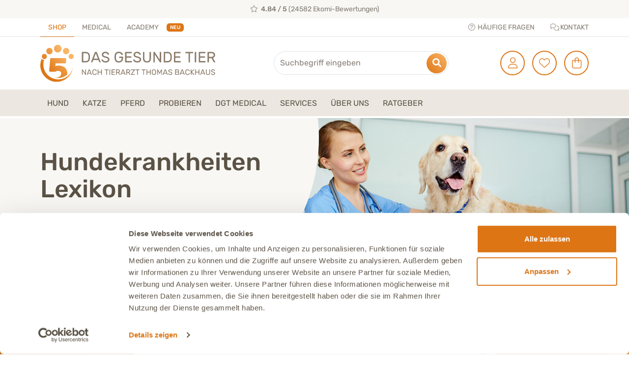

--- FILE ---
content_type: text/html; charset=UTF-8
request_url: https://www.dasgesundetier.de/magazin/kategorie/hunde-krankheiten
body_size: 29056
content:
<!doctype html><html lang="de"><head><meta http-equiv="Content-Type" content="text/html; charset=utf-8"><title>Hundekrankheiten von A bis Z: Lexikon | Das Gesunde Tier</title><script id="Cookiebot" src="https://consent.cookiebot.com/uc.js" data-cbid="f3a4b239-b252-4e36-819c-834676dc608c" data-blockingmode="auto" type="text/javascript"></script><meta name="description" content="Informiere&#x20;Dich&#x20;in&#x20;unserem&#x20;alphabetischen&#x20;Verzeichnis&#x20;&#x00FC;ber&#x20;Hundekrankheiten&#x20;und&#x20;erfahre,&#x20;wie&#x20;man&#x20;das&#x20;Wohlbefinden&#x20;Deines&#x20;Hundes&#x20;unterst&#x00FC;tzen&#x20;kannst."><link rel="stylesheet" type="text/css" href="/css/font-awesome-6.1.2/css/fontawesome.min.css"><link rel="stylesheet" type="text/css" href="/css/font-awesome-6.1.2/css/brands.min.css"><link rel="stylesheet" type="text/css" href="/css/font-awesome-6.1.2/css/solid.min.css"><link rel="stylesheet" type="text/css" href="/css/font-awesome-6.1.2/css/light.min.css"><link rel="stylesheet" type="text/css" href="/css/typeahead.css"><link rel="stylesheet" type="text/css" href="/css/toastr/toastr.min.css"><link rel="stylesheet" type="text/css" href="/js/fancybox/jquery.fancybox.css"><link rel="stylesheet" type="text/css" href="/css/frontend/style_1606.min.css"><script type="text/javascript" src="/js/jquery-1.11.2.min.js"></script><meta name="viewport" content="width=device-width, initial-scale=1"><link rel="icon" href="/favicon.ico" sizes="32x32"><link rel="icon" href="/favicon.svg" type="image/svg+xml"><link rel="apple-touch-icon" href="/favicon.png"><meta name="robots" content="index, follow"><script>

        (function (w, d, t, r, u) {
        var f, n, i;
        w[u] = w[u] || [], f = function () {
            var o = {ti: "52008699"};
            o.q = w[u], w[u] = new UET(o), w[u].push("pageLoad")
        },
            n = d.createElement(t), n.src = r, n.async = 1, n.onload = n.onreadystatechange = function () {
            var s = this.readyState;
            s && s !== "loaded" && s !== "complete" || (f(), n.onload = n.onreadystatechange = null)
        },
            i = d.getElementsByTagName(t)[0], i.parentNode.insertBefore(n, i)
    })
    (window, document, "script", "//bat.bing.com/bat.js", "uetq");

        (function() {
        window.sib = {
            equeue: [],
            client_key: "h9y00fzk0m2pkojzikg8q2jz"
        };
        window.sendinblue = {};
        for (var j = ['track', 'identify', 'trackLink', 'page'], i = 0; i < j.length; i++) {
            (function(k) {
                window.sendinblue[k] = function() {
                    var arg = Array.prototype.slice.call(arguments);
                    (window.sib[k] || function() {
                        var t = {};
                        t[k] = arg;
                        window.sib.equeue.push(t);
                    })(arg[0], arg[1], arg[2], arg[3]);
                };
            })(j[i]);
        }
        var n = document.createElement("script"),
            i = document.getElementsByTagName("script")[0];
        n.type = "text/javascript", n.id = "sendinblue-js", n.async = !0, n.src = "https://sibautomation.com/sa.js?key=" + window.sib.client_key, i.parentNode.insertBefore(n, i), window.sendinblue.page();
    })();
</script><script type="text/javascript">window.isTouch = function () {
								return ('ontouchstart' in window) || (navigator.msMaxTouchPoints > 0);
							}</script><script>
    window._mfq = window._mfq || [];
    (function() {
        var mf = document.createElement("script");
        mf.type = "text/javascript"; mf.defer = true;
        mf.src = "//cdn.mouseflow.com/projects/3b89a534-1a45-4891-a738-cca48a9473e6.js";
        document.getElementsByTagName("head")[0].appendChild(mf);
    })();
</script><script async src="https://www.googletagmanager.com/gtag/js?id=G-JFHGPEZ7E4"></script><script>
    const disableStr = 'ga-disable-G-JFHGPEZ7E4';
    if (document.cookie.indexOf(disableStr + '=true') > -1) {
        window[disableStr] = true;
    }

    function gaOptout() {
        document.cookie = disableStr + '=true; expires=Thu, 31 Dec 2099 23:59:59 UTC; path=/';
        window[disableStr] = true;
        alert('Das Tracking ist jetzt deaktiviert');
    }
        window.dataLayer = window.dataLayer || [];

    function gtag() {
        dataLayer.push(arguments);
    }

    gtag('js', new Date());
    gtag('config', 'G-JFHGPEZ7E4');
            


        </script><script></script><!-- Facebook Pixel Code --><script>
    !function(f,b,e,v,n,t,s)
    {if(f.fbq)return;n=f.fbq=function(){n.callMethod?
        n.callMethod.apply(n,arguments):n.queue.push(arguments)};
        if(!f._fbq)f._fbq=n;n.push=n;n.loaded=!0;n.version='2.0';
        n.queue=[];t=b.createElement(e);t.async=!0;
        t.src=v;s=b.getElementsByTagName(e)[0];
        s.parentNode.insertBefore(t,s)}(window,document,'script',
        'https://connect.facebook.net/en_US/fbevents.js');
    fbq('init', '240375359844461');
    fbq('track', 'PageView');
    </script><noscript><img height="1" width="1" src="https://www.facebook.com/tr?id=240375359844461&ev=PageView&noscript=1"/></noscript><!-- End Facebook Pixel Code --></head><body><header id="site-header"><div class="d-none d-print-block"></div><div class="d-print-none" id="pageheader"><nav tabindex="-1" aria-label="Navigation" class="bg-secondary position-fixed top-0 left-0"><p class="sr-only"><em>Direkt zu:</em></p><ul class="nav flex-column"><li class="nav-item"><a class="nav-link text-white text-center text-uppercase sr-only-focusable" href="#site-content">Inhalt</a></li><li class="nav-item"><a class="nav-link text-white text-center text-uppercase sr-only-focusable" href="#navbar-main">Hauptmenü</a></li><li class="nav-item"><a class="nav-link text-white text-center text-uppercase sr-only-focusable" href="#site-footer">Footer</a></li></ul></nav><style>
            #site-header-slider-usp .slider-item:not(:first-child) {
                display: none;
            }
        </style><div class="bg-light small"><div class="container-md"><div class="slider-row"><div id="site-header-slider-usp" data-slick-slider data-slick='{
     "slidesToShow": 3,
     "autoplay": true,
     "autoplaySpeed": 5000,
     "dots": false,
     "arrows": false,
     "responsive": [
       {
         "breakpoint": 1200,
         "settings": {
           "slidesToShow": 2
         }
       },
       {
         "breakpoint": 768,
         "settings": {
           "slidesToShow": 1
           }
       }
     ]
    }'><div class="slider-item"><div class="text-center"><a href="https://www.ekomi.de/bewertungen-das-gesunde-tier.html"
                                       class="text-muted" target="_blank"><div class="pt-2 pb-md-2 text-truncate"><i class="fa-light fa-fw fa-star"></i>&nbsp;
                                                                                        <strong>4.84 / 5</strong> (24582 Ekomi-Bewertungen)
                                        </div></a></div></div><div class="slider-item"><div class="text-center"><a href="/warum5e/medizinische-kompetenz.html"
                                       class="text-muted"><div class="pt-2 pb-md-2 text-truncate"><i class="fa-light fa-fw fa-graduation-cap"></i>&nbsp;
                                                                                        <strong>40+ Jahre Tierarzt-Erfahrung</strong></div></a></div></div><div class="slider-item"><div class="text-center"><a href="https://www.dasgesundetier-medical.com/"
                                       class="text-muted" target="_blank"><div class="pt-2 pb-md-2 text-truncate"><i class="fa-light fa-fw fa-user-doctor"></i>&nbsp;
                                                                                        <strong>Eigene Tierarztpraxis & Expertenteam</strong></div></a></div></div><div class="slider-item"><div class="text-center"><a href="/c_futter-abo.html"
                                       class="text-muted"><div class="pt-2 pb-md-2 text-truncate"><i class="fa-light fa-fw fa-truck"></i>&nbsp;
                                                                                        <strong>Gratis Versand im Abo – oder ab 49 € Bestellwert</strong></div></a></div></div><div class="slider-item"><div class="text-center"><a href="/kontakt"
                                       class="text-muted"><div class="pt-2 pb-md-2 text-truncate"><i class="fa-light fa-fw fa-comment-dots"></i>&nbsp;
                                                                                        <strong>Persönliche Beratung durch Experten</strong></div></a></div></div><div class="slider-item"><div class="text-center"><a href="/kontakt"
                                       class="text-muted"><div class="pt-2 pb-md-2 text-truncate"><i class="fa-light fa-fw fa-location-dot"></i>&nbsp;
                                                                                        <strong>Made in Germany</strong></div></a></div></div><div class="slider-item"><div class="text-center"><a href="/warum5e/darmgesundheit.html"
                                       class="text-muted"><div class="pt-2 pb-md-2 text-truncate"><i class="fa-light fa-fw fa-stomach"></i>&nbsp;
                                                                                        <strong>Spezialisten für Darmgesundheit</strong></div></a></div></div><div class="slider-item"><div class="text-center"><a href="/warum5e/ernaehrungskonzept.html"
                                       class="text-muted"><div class="pt-2 pb-md-2 text-truncate"><i class="fa-light fa-fw fa-heart-pulse"></i>&nbsp;
                                                                                        <strong>Ganzheitliches 5-E™ Gesundheitskonzept</strong></div></a></div></div><div class="slider-item"><div class="text-center"><a href="/warum5e/medizinische-kompetenz.html"
                                       class="text-muted"><div class="pt-2 pb-md-2 text-truncate"><i class="fa-light fa-fw fa-microscope"></i>&nbsp;
                                                                                        <strong>Wissenschaftlich fundiert</strong></div></a></div></div><div class="slider-item"><div class="text-center"><a href="/warum5e/qualitaet-und-vertrauen.html"
                                       class="text-muted"><div class="pt-2 pb-md-2 text-truncate"><i class="fa-light fa-fw fa-users"></i>&nbsp;
                                                                                        <strong>Familiengeführt & von Ernährungsprofis entwickelt</strong></div></a></div></div></div></div></div></div><div class="d-none d-md-block"><div class="container"><div class="row"><div class="col-md-5"><ul class="nav small text-uppercase" style="margin-bottom: -1px;"><li class="nav-item"><a class="nav-link fw-normal border-bottom border-primary"
                                   href="https://www.dasgesundetier.de">Shop</a></li><li class="nav-item position-relative" data-theme="medical"><a class="nav-link fw-normal text-muted"
                                   href="https://www.dasgesundetier-medical.com">
                                    Medical
                                </a></li><li class="nav-item position-relative"><a class="nav-link fw-normal text-muted"
                                       href="https://www.dasgesundetier.de/academy">
                                        Academy
                                                                                    <span data-theme="dgt" class="position-absolute top-50 start-100 translate-middle-y badge bg-primary text-white">
                                                NEU
                                            </span></a></li></ul></div><div class="col-md-7"><ul class="nav small text-uppercase justify-content-end" style="margin-bottom: -1px;"><li class="nav-item"><a class="nav-link fw-normal text-muted ps-0" href="/faq"><i
                                                class="fa-light fa-fw fa-question-circle"></i> Häufige Fragen</a></li><li class="nav-item"><a class="nav-link fw-normal text-muted pe-0" href="/kontakt"><i
                                            class="fa-light fa-fw fa-comments"></i> Kontakt</a></li></ul></div></div></div><hr class="m-0"></div><div class="container-md"><div id="shopheader" class="py-1 py-md-2 py-lg-3"><div class="row align-items-center"><div class="col-lg-4 col-md-4 col-7" id="header-logo-col"><a href="/" class="header-logo"><img src="/gfx/common/logo.svg" class="img-fluid" alt="Logo dasgesundetier.de"></a></div><div class="col-xxl-4 col-lg-3 col-md-3 col-5 order-md-3 text-end" id="btn-header-col"><div class="d-inline-block"><div class="dropdown"><a class="btn-header btn-header-account dropdown-toggle" title="Anmelden" href="#"
               data-bs-toggle="dropdown" data-bs-auto-close="outside" data-bs-offset="0,10"><div class="btn-header-inner"><i class="fa-light fa-user"></i></div></a><ul class="dropdown-menu dropdown-menu-header"><li><div style="padding: 15px;"><form action="" id="loginFormHeader"><div class="mb-3" data-form-row><label for="inputUserId"
                                       class="sr-only">E-Mail</label><input type="text" id="inputUserId" name="userName"
                                       class="form-control rounded-pill"
                                       placeholder="E-Mail"
                                       required></div><div class="mb-3" data-form-row><label for="inputUserPw" class="sr-only">Passwort</label><div class="input-group"><input type="password" name="userPW" id="inputUserPw"
                                           class="form-control rounded-pill" placeholder="Passwort" required
                                           style="border-bottom-right-radius: 0!important; border-top-right-radius: 0!important;"><button type="button" class="btn btn-default" id="toggleUserPwVisibility"
                                            aria-label="Passwort anzeigen / verstecken"><i class="fa-solid fa-eye"></i></button></div></div><button type="submit"
                                    class="btn btn-primary w-100">Login</button><div><div class="py-2"></div><div class="form-check"><input class="form-check-input" type="checkbox" id="autologin"
                                           name="autologin" value="1"><label class="form-check-label" for="autologin">
                                        Ich möchte eingeloggt bleiben
                                    </label></div></div><input type="hidden" id="_logintoken" name="_token"
                                   value="rKiPd2TYqQGge3-sT6HXxJAxLb2fwxRakNr5pFTLCaY"><input name="call" type="hidden" value="bestellung"></form></div><div class="dropdown-menu-header-bottom text-muted small"><a class="text-muted" href="/checkout/billing">Registrieren</a> |
                        <a class="text-muted" href="/lostpassword">Kennwort vergessen?</a>&nbsp;
                                                    <span class="d-none d-md-inline">|&nbsp;<a class="text-muted"
                                                                       href="/partner">Partnerbereich</a></span></div></li></ul></div></div><div class="d-inline-block"><a class="btn-header btn-header-heart" href="/favourite"
                               title="Gespeicherte Artikel"><div class="btn-header-inner"><i class="fa-light fa-heart"></i><span class="btn-header-counter"
                                          data-count="favourite" style="display: none">0</span></div></a></div><div class="d-inline-block"><a class="btn-header btn-header-cart dropdown-toggle"
           title="Warenkorb" href="#"
           data-bs-toggle="dropdown" data-bs-auto-close="outside" data-bs-offset="0,10"><div class="btn-header-inner"><i class="fa-light fa-shopping-bag"></i><span class="btn-header-counter"
                  data-count="cart" style="display: none">0</span></div></a><ul class="dropdown-menu dropdown-menu-header"><li><div id="minicartitems"></div></li></ul></div></div><div class="col-lg-4 col-md-5 offset-lg-1 offset-xxl-0 py-1 py-md-0" id="header-search-col"><button aria-controls="navbar-main" type="button" class="btn-menu-toggle btn btn-primary btn-header-menu d-md-none"><i class="fa-solid fa-bars"></i> MENÜ
                    </button><div id="header-search"><div id="header-search-wrapper"><form class="form-ajax-searchsuggest" action="/search"><label for="site-search" class="sr-only">Suche</label><input type="search"
                                           class="form-control rounded-pill search-query"
                                           data-minLength="3" data-typeahead
                                           placeholder="Suchbegriff eingeben" name="begriff"
                                           autocomplete="off" id="site-search"><button class="btn btn-primary" title="Suchen"><i class="fa-solid fa-magnifying-glass"></i></button></form></div></div><div class="clearfix d-md-none"></div></div></div></div></div><nav class="navbar navbar-expand-md py-0 d-block mb-1" id="navbar-main"><div class="btn-menu-toggle btn-menu-toggle-mobile d-md-none">Menü schließen</div><div class="d-md-none"><div class="bg-light"><div class="row gx-0"><div class="col"><a href="https://www.dasgesundetier.de"
                       class="w-100 text-uppercase text-reset py-3 text-center d-block bg-white fw-bold"><span class="p-1 border-bottom border-2 border-secondary">
                            Shop
                        </span></a></div><div class="col"><a href="https://www.dasgesundetier-medical.com"
                           class="w-100 text-uppercase text-reset position-relative py-3 text-center d-block"><span class="p-1">
                                Medical
                            </span></a></div><div class="col"><a href="https://www.dasgesundetier.de/academy"
                           class="w-100 text-uppercase text-reset position-relative py-3 text-center d-block border-start border-end border-2 border-white"><span class="p-1">
                                Academy
                            </span><span data-theme="dgt" class="position-absolute translate-middle-y badge bg-primary text-white"
                                      style="font-size: 9px; border-radius: 2px;font-weight: 500;letter-spacing: 1px;line-height: 13px;padding: 0 4px;right: 7px;bottom: 0;">
                                    NEU
                                </span></a></div></div></div><div class="py-1"></div></div><div class="container container-megamenu"><div id="navigation-main" class="w-100"><ul class="nav navbar-nav"><li class="dropdown dropdown-megamenu "><a href="/c/hundebedarf" class="dropdown-toggle dropdown-item" data-bs-toggle="dropdown"
                               role="button" aria-haspopup="true" aria-expanded="false"
                               aria-label="Hundebedarf"><div class="megamenu-icon" style="background-image: url('/gfx/menu/hund.svg')"></div>
                                Hund

                                                            </a><ul class="dropdown-menu py-0"><li><div class="container container-megamenu"><div class="row gx-0"><div class="col-lg-3 col-md-6"><div class="megamenu-content h-100 position-relative"><ul class="megamenu-submenu"><li class="dropdown position-static fw-bold"><a href="/c/hundebedarf" class="border-bottom" >
                                                Hunde-Shop (Alle Produkte)
                                            </a></li><li class="dropdown "><a href="/c/hundefutter/trockenfutter/hund"
                                               class="dropdown-toggle border-bottom"
                                               data-bs-toggle="dropdown" aria-expanded="false" aria-label="Trockenfutter&#x20;f&#x00FC;r&#x20;Hunde">
                                                Trockenfutter
                                            </a><ul class="dropdown-menu"><li><a class="dropdown-item bg-transparent fw-bold"
                                                           href="/c/hundefutter/trockenfutter/hund"
                                                           aria-label="Alle&#x20;Produkte&#x20;in&#x20;Trockenfutter&#x20;f&#x00FC;r&#x20;Hunde">
                                                            Alle anzeigen
                                                        </a></li><li><a class="dropdown-item bg-transparent "
                                                           href="/c/hundefutter/trockenfutter/hund/kaltgepresst"
                                                           aria-label="Kaltgepresstes&#x20;Hundefutter">
                                                            Kaltgepresst
                                                        </a></li><li><a class="dropdown-item bg-transparent "
                                                           href="/c/hundefutter/trockenfutter/hund/extrudiert"
                                                           aria-label="Extrudiertes&#x20;Hundefutter">
                                                            Extrudiert
                                                        </a></li><li><a class="dropdown-item bg-transparent "
                                                           href="/c/hundefutter/trockenfutter/hund/spezialdiaeten"
                                                           aria-label="Spezialdi&#x00E4;ten&#x20;f&#x00FC;r&#x20;Hunde">
                                                            Spezialdiäten
                                                        </a></li><li><a class="dropdown-item bg-transparent "
                                                           href="/c/hundefutter/trockenfutter/hund/magen-darm"
                                                           aria-label="Trockenfutter&#x20;bei&#x20;Magen&#x20;&#x2F;&#x20;Darm&#x20;f&#x00FC;r&#x20;Hunde">
                                                            Magen / Darm
                                                        </a></li><li><a class="dropdown-item bg-transparent "
                                                           href="/c/hundefutter/trockenfutter/hund/haut-fell"
                                                           aria-label="Trockenfutter&#x20;bei&#x20;Haut&#x20;&#x2F;&#x20;Fell&#x20;f&#x00FC;r&#x20;Hunde">
                                                            Haut / Fell
                                                        </a></li><li><a class="dropdown-item bg-transparent "
                                                           href="/c/hundefutter/trockenfutter/hund/hypoallergen"
                                                           aria-label="Hypoallergenes&#x20;Trockenfutter&#x20;f&#x00FC;r&#x20;Hunde">
                                                            Hypoallergen
                                                        </a></li><li><a class="dropdown-item bg-transparent "
                                                           href="/c/hundefutter/trockenfutter/hund/getreidefrei"
                                                           aria-label="Getreidefreies&#x20;Trockenfutter&#x20;f&#x00FC;r&#x20;Hunde">
                                                            Getreidefrei
                                                        </a></li><li><a class="dropdown-item bg-transparent "
                                                           href="/c/hundefutter/trockenfutter/hund/uebergewicht"
                                                           aria-label="Trockenfutter&#x20;bei&#x20;&#x00DC;bergewicht&#x20;f&#x00FC;r&#x20;Hunde">
                                                            Übergewicht
                                                        </a></li></ul></li><li class="dropdown "><a href="/c/hundefutter/nassfutter/hund"
                                               class="dropdown-toggle border-bottom"
                                               data-bs-toggle="dropdown" aria-expanded="false" aria-label="Nassfutter&#x20;f&#x00FC;r&#x20;Hunde">
                                                Nassfutter
                                            </a><ul class="dropdown-menu"><li><a class="dropdown-item bg-transparent fw-bold"
                                                           href="/c/hundefutter/nassfutter/hund"
                                                           aria-label="Alle&#x20;Produkte&#x20;in&#x20;Nassfutter&#x20;f&#x00FC;r&#x20;Hunde">
                                                            Alle anzeigen
                                                        </a></li><li><a class="dropdown-item bg-transparent "
                                                           href="/c/hundefutter/nassfutter/hund/magen-darm"
                                                           aria-label="Nassfutter&#x20;f&#x00FC;r&#x20;Magen&#x20;&#x2F;&#x20;Darm&#x20;bei&#x20;Hunden">
                                                            Magen / Darm
                                                        </a></li><li><a class="dropdown-item bg-transparent "
                                                           href="/c/hundefutter/nassfutter/hund/hypoallergen"
                                                           aria-label="Hypoallergenes&#x20;Nassfutter&#x20;f&#x00FC;r&#x20;Hunde">
                                                            Hypoallergen
                                                        </a></li><li><a class="dropdown-item bg-transparent "
                                                           href="/c/hundefutter/nassfutter/hund/uebergewicht"
                                                           aria-label="Nassfutter&#x20;bei&#x20;&#x00DC;bergewicht&#x20;f&#x00FC;r&#x20;Hunde">
                                                            Übergewicht
                                                        </a></li><li><a class="dropdown-item bg-transparent "
                                                           href="/c/hundefutter/nassfutter/hund/getreidefrei"
                                                           aria-label="Getreidefreies&#x20;Nassfutter&#x20;f&#x00FC;r&#x20;Hunde">
                                                            Getreidefrei
                                                        </a></li><li><a class="dropdown-item bg-transparent "
                                                           href="/DOGLICIOUS-NEPHRO-Diaet-Alleinfuttermittel-fuer-Hunde-6-x-290-g-i_117955.html"
                                                           aria-label="Nassfutter&#x20;zur&#x20;Unterst&#x00FC;tzung&#x20;der&#x20;Nieren&#x20;f&#x00FC;r&#x20;Hunde">
                                                            Niere
                                                        </a></li></ul></li><li class="dropdown "><a href="/c/ergaenzungsfuttermittel/hund"
                                               class="dropdown-toggle border-bottom"
                                               data-bs-toggle="dropdown" aria-expanded="false" aria-label="Erg&#x00E4;nzungsfuttermittel&#x20;f&#x00FC;r&#x20;Hunde">
                                                Ergänzungsfuttermittel
                                            </a><ul class="dropdown-menu"><li><a class="dropdown-item bg-transparent fw-bold"
                                                           href="/c/ergaenzungsfuttermittel/hund"
                                                           aria-label="Alle&#x20;Erg&#x00E4;nzungsfuttermittel&#x20;f&#x00FC;r&#x20;Hunde">
                                                            Alle anzeigen
                                                        </a></li><li><a class="dropdown-item bg-transparent "
                                                           href="/c/ergaenzungsfuttermittel/hund/magen-darm"
                                                           aria-label="Erg&#x00E4;nzungsfuttermittel&#x20;zur&#x20;Unterst&#x00FC;tzung&#x20;von&#x20;Magen&#x20;&#x2F;&#x20;Darm&#x20;f&#x00FC;r&#x20;Hunde">
                                                            Magen / Darm
                                                        </a></li><li><a class="dropdown-item bg-transparent "
                                                           href="/c/ergaenzungsfuttermittel/hund/gelenke"
                                                           aria-label="Erg&#x00E4;nzungsfuttermittel&#x20;zur&#x20;Unterst&#x00FC;tzung&#x20;von&#x20;Gelenken&#x20;f&#x00FC;r&#x20;Hunde">
                                                            Gelenke
                                                        </a></li><li><a class="dropdown-item bg-transparent "
                                                           href="/c/ergaenzungsfuttermittel/hund/haut-fell"
                                                           aria-label="Erg&#x00E4;nzungsfuttermittel&#x20;zur&#x20;Unterst&#x00FC;tzung&#x20;von&#x20;Haut&#x20;&#x2F;&#x20;Fell&#x20;f&#x00FC;r&#x20;Hunde">
                                                            Haut / Fell
                                                        </a></li><li><a class="dropdown-item bg-transparent "
                                                           href="/c/ergaenzungsfuttermittel/hund/verhalten-unruhe"
                                                           aria-label="Erg&#x00E4;nzungsfuttermittel&#x20;zur&#x20;Unterst&#x00FC;tzung&#x20;von&#x20;Verhalten&#x20;&#x2F;&#x20;Unruhe&#x20;f&#x00FC;r&#x20;Hunde">
                                                            Verhalten / Unruhe
                                                        </a></li><li><a class="dropdown-item bg-transparent "
                                                           href="/c/medical/ergaenzungsfuttermittel/hund"
                                                           aria-label="MEDICAL&#x20;Erg&#x00E4;nzungsfuttermittel&#x20;f&#x00FC;r&#x20;Hunde">
                                                            MEDICAL Ergänzungsfuttermittel
                                                        </a></li></ul></li><li class="dropdown "><a href="/c/ergaenzungsfuttermittel/hund/funktionale-kuren"
                                               class="dropdown-toggle border-bottom"
                                               data-bs-toggle="dropdown" aria-expanded="false" aria-label="Funktionale&#x20;Kuren&#x20;f&#x00FC;r&#x20;Hunde">
                                                Funktionale Kuren
                                            </a><ul class="dropdown-menu"><li><a class="dropdown-item bg-transparent fw-bold"
                                                           href="/c/ergaenzungsfuttermittel/hund/funktionale-kuren"
                                                           aria-label="Alle&#x20;Kuren&#x20;f&#x00FC;r&#x20;Hunde">
                                                            Alle anzeigen
                                                        </a></li><li><a class="dropdown-item bg-transparent "
                                                           href="/Darmaktivierungskur-fuer-Hunde-bis-25-kg-i_117213.html"
                                                           aria-label="DARM-KUR&#x20;f&#x00FC;r&#x20;Hunde">
                                                            DARM-KUR
                                                        </a></li><li><a class="dropdown-item bg-transparent "
                                                           href="/Magensanierungskur-fuer-Hunde-bis-25-kg-i_117586.html"
                                                           aria-label="MAGEN-KUR&#x20;f&#x00FC;r&#x20;Hunde">
                                                            MAGEN-KUR
                                                        </a></li><li><a class="dropdown-item bg-transparent "
                                                           href="/Analdruesenkur-fuer-Hunde-i_117787.html"
                                                           aria-label="ANALDR&#x00DC;SEN-KUR&#x20;f&#x00FC;r&#x20;Hunde">
                                                            ANALDRÜSEN-KUR
                                                        </a></li></ul></li><li class="dropdown "><a href="/c/medical/gesundheitschecks/hund"
                                               class="dropdown-toggle border-bottom"
                                               data-bs-toggle="dropdown" aria-expanded="false" aria-label="Gesundheitschecks&#x20;f&#x00FC;r&#x20;Hunde">
                                                Gesundheitschecks
                                            </a><ul class="dropdown-menu"><li><a class="dropdown-item bg-transparent fw-bold"
                                                           href="/c/medical/gesundheitschecks/hund"
                                                           aria-label="Alle&#x20;Gesundheitschecks&#x20;f&#x00FC;r&#x20;Hunde">
                                                            Alle anzeigen
                                                        </a></li><li><a class="dropdown-item bg-transparent "
                                                           href="/c/medical/checks/hund/darmtests"
                                                           aria-label="Darmtests&#x20;f&#x00FC;r&#x20;Hunde">
                                                            Darmtests
                                                        </a></li><li><a class="dropdown-item bg-transparent "
                                                           href="/c/medical/checks/hund/parasitentests"
                                                           aria-label="Parasitentests&#x20;f&#x00FC;r&#x20;Hunde">
                                                            Parasitentests
                                                        </a></li><li><a class="dropdown-item bg-transparent "
                                                           href="/Blutcheck-Die-Vitalblutanalyse-zur-Vorsorge-von-Erkrankungen-i_117748.html"
                                                           aria-label="Vitalblutanalyse&#x20;f&#x00FC;r&#x20;Hunde">
                                                            Vitalblutanalyse
                                                        </a></li><li><a class="dropdown-item bg-transparent "
                                                           href="/medical/haar-mineral-analyse.html"
                                                           aria-label="Haar-Mineral-Analyse&#x20;f&#x00FC;r&#x20;Hunde">
                                                            Haar-Mineral-Analyse
                                                        </a></li></ul></li><li class="dropdown "><a href="/c/kauartikel/hund"
                                               class="dropdown-toggle border-bottom"
                                               data-bs-toggle="dropdown" aria-expanded="false" aria-label="Kauartikel&#x20;&amp;&#x20;Snacks&#x20;f&#x00FC;r&#x20;Hunde">
                                                Kauartikel &amp; Snacks
                                            </a><ul class="dropdown-menu"><li><a class="dropdown-item bg-transparent fw-bold"
                                                           href="/c/kauartikel/hund"
                                                           aria-label="Alle&#x20;Kauartikel&#x20;f&#x00FC;r&#x20;Hunde">
                                                            Alle anzeigen
                                                        </a></li><li><a class="dropdown-item bg-transparent "
                                                           href="/c/kauartikel/hund/magen-darm"
                                                           aria-label="Kauartikel&#x20;&amp;&#x20;Snacks&#x20;bei&#x20;Magen&#x20;&#x2F;&#x20;Darm&#x20;f&#x00FC;r&#x20;Hunde">
                                                            Magen / Darm
                                                        </a></li><li><a class="dropdown-item bg-transparent "
                                                           href="/c/kauartikel/hund/hypoallergen"
                                                           aria-label="Hypoallergene&#x20;Kauartikel&#x20;f&#x00FC;r&#x20;Hunde">
                                                            Hypoallergen
                                                        </a></li><li><a class="dropdown-item bg-transparent "
                                                           href="/c/kauartikel/hund/funktional"
                                                           aria-label="Funktionale&#x20;Snacks&#x20;f&#x00FC;r&#x20;Hunde">
                                                            Funktionale Snacks
                                                        </a></li><li><a class="dropdown-item bg-transparent "
                                                           href="/c/kauartikel/hund/vegetarisch"
                                                           aria-label="Vegetarische&#x20;Snacks&#x20;f&#x00FC;r&#x20;Hunde">
                                                            Vegetarische Snacks
                                                        </a></li><li><a class="dropdown-item bg-transparent "
                                                           href="/c/kauartikel/hund/soft"
                                                           aria-label="Softe&#x20;Snacks&#x20;f&#x00FC;r&#x20;Hunde">
                                                            Softe Snacks
                                                        </a></li><li><a class="dropdown-item bg-transparent "
                                                           href="/c/kauartikel/hund/langer-kauspass"
                                                           aria-label="Snacks&#x20;mit&#x20;langem&#x20;Kauspa&#x00DF;&#x20;f&#x00FC;r&#x20;Hunde">
                                                            Langer Kauspaß
                                                        </a></li></ul></li><li class="dropdown "><a href="/welpen/"
                                               class="dropdown-toggle border-bottom"
                                               data-bs-toggle="dropdown" aria-expanded="false" >
                                                Welpen
                                            </a><ul class="dropdown-menu"><li><a class="dropdown-item bg-transparent fw-bold"
                                                           href="/welpen/"
                                                           aria-label="Alle&#x20;Produkte&#x20;f&#x00FC;r&#x20;Welpen">
                                                            Alle anzeigen
                                                        </a></li><li><a class="dropdown-item bg-transparent "
                                                           href="/c/hundefutter/trockenfutter/hund/welpe"
                                                           aria-label="Welpenfutter">
                                                            Welpenfutter
                                                        </a></li><li><a class="dropdown-item bg-transparent "
                                                           href="/Darmaktivierungskur-fuer-Hundewelpen-i_117460.html"
                                                           aria-label="DARM-KUR&#x20;f&#x00FC;r&#x20;Welpen">
                                                            DARM-KUR für Welpen
                                                        </a></li><li><a class="dropdown-item bg-transparent "
                                                           href="/Welpen-Starterpaket-i-117326.html"
                                                           aria-label="Welpenstarterpaket">
                                                            Welpenstarterpaket
                                                        </a></li><li><a class="dropdown-item bg-transparent "
                                                           href="/c/kauartikel/hund/welpe"
                                                           aria-label="Kauartikel&#x20;&amp;&#x20;Snacks&#x20;f&#x00FC;r&#x20;Welpen">
                                                            Kauartikel &amp; Snacks für Welpen
                                                        </a></li></ul></li><li class="dropdown "><a href="/c/hundefutter/trockenfutter/hund/senior"
                                               class="dropdown-toggle border-bottom"
                                               data-bs-toggle="dropdown" aria-expanded="false" aria-label="Produkte&#x20;f&#x00FC;r&#x20;Hundesenioren">
                                                Senioren
                                            </a><ul class="dropdown-menu"><li><a class="dropdown-item bg-transparent fw-bold"
                                                           href="/c/hundefutter/trockenfutter/hund/senior"
                                                           aria-label="Alle&#x20;Produkte&#x20;f&#x00FC;r&#x20;Hundesenioren">
                                                            Alle anzeigen
                                                        </a></li><li><a class="dropdown-item bg-transparent "
                                                           href="/c/hundefutter/trockenfutter/hund/senior"
                                                           aria-label="Seniorenfutter&#x20;f&#x00FC;r&#x20;Hunde">
                                                            Seniorenfutter
                                                        </a></li><li><a class="dropdown-item bg-transparent "
                                                           href="/Oldie-Kur-Die-Kur-fuer-Senioren-i_117863.html"
                                                           aria-label="OLDIE-KUR&#x20;f&#x00FC;r&#x20;Hunde">
                                                            OLDIE-KUR
                                                        </a></li><li><a class="dropdown-item bg-transparent "
                                                           href="/c/ergaenzungsfuttermittel/hund/senior"
                                                           aria-label="Erg&#x00E4;nzungsfuttermittel&#x20;f&#x00FC;r&#x20;Hundesenioren">
                                                            Ergänzungsfuttermittel für Senioren
                                                        </a></li><li><a class="dropdown-item bg-transparent "
                                                           href="/c/kauartikel/hund/senior"
                                                           aria-label="Kauartikel&#x20;&amp;&#x20;Snacks&#x20;f&#x00FC;r&#x20;Hundesenioren">
                                                            Kauartikel &amp; Snacks für Senioren
                                                        </a></li></ul></li><li class="dropdown "><a href="/c/pflegeartikel/hund"
                                               class="dropdown-toggle border-bottom"
                                               data-bs-toggle="dropdown" aria-expanded="false" aria-label="Pflegeartikel&#x20;f&#x00FC;r&#x20;Hunde">
                                                Pflegeartikel
                                            </a><ul class="dropdown-menu"><li><a class="dropdown-item bg-transparent fw-bold"
                                                           href="/c/pflegeartikel/hund"
                                                           aria-label="Alle&#x20;Pflegeartikel&#x20;f&#x00FC;r&#x20;Hunde">
                                                            Alle anzeigen
                                                        </a></li><li><a class="dropdown-item bg-transparent "
                                                           href="/c/pflegeartikel/hund/augen"
                                                           aria-label="Augenpflege&#x20;f&#x00FC;r&#x20;Hunde">
                                                            Augen
                                                        </a></li><li><a class="dropdown-item bg-transparent "
                                                           href="/c/pflegeartikel/hund/ohren"
                                                           aria-label="Ohrenpflege&#x20;f&#x00FC;r&#x20;Hunde">
                                                            Ohren
                                                        </a></li><li><a class="dropdown-item bg-transparent "
                                                           href="/c/pflegeartikel/hund/pfoten-ballen"
                                                           aria-label="Pfoten-&#x20;und&#x20;Ballenpflege&#x20;f&#x00FC;r&#x20;Hunde">
                                                            Pfoten / Ballen
                                                        </a></li><li><a class="dropdown-item bg-transparent "
                                                           href="/c/pflegeartikel/hund/haut-fell"
                                                           aria-label="Haut-&#x20;Fellpflege&#x20;f&#x00FC;r&#x20;Hunde">
                                                            Haut / Fell
                                                        </a></li><li><a class="dropdown-item bg-transparent "
                                                           href="/c/pflegeartikel/hund/wohlbefinden"
                                                           aria-label="Pflegeprodukte&#x20;f&#x00FC;r&#x20;das&#x20;Wohlbefinden&#x20;von&#x20;Hunden">
                                                            Wohlbefinden
                                                        </a></li><li><a class="dropdown-item bg-transparent "
                                                           href="/c/medical/pflegeartikel/hund"
                                                           aria-label="MEDICAL&#x20;Pflegeartikel&#x20;f&#x00FC;r&#x20;Hunde">
                                                            MEDICAL Pflegeartikel
                                                        </a></li></ul></li><li class="dropdown "><a href="/c/ungezieferschutz/hund"
                                               class="dropdown-toggle border-bottom"
                                               data-bs-toggle="dropdown" aria-expanded="false" aria-label="Produkte&#x20;bei&#x20;Parasiten&#x20;f&#x00FC;r&#x20;Hunde">
                                                Parasiten
                                            </a><ul class="dropdown-menu"><li><a class="dropdown-item bg-transparent fw-bold"
                                                           href="/c/ungezieferschutz/hund"
                                                           aria-label="Alles&#x20;aus&#x20;Parasitzenschutz&#x20;f&#x00FC;r&#x20;Hunde">
                                                            Alle anzeigen
                                                        </a></li><li><a class="dropdown-item bg-transparent "
                                                           href="/c/ungezieferschutz/hund/spot-ons"
                                                           aria-label="Spot-Ons&#x20;f&#x00FC;r&#x20;Hunde">
                                                            Spot-Ons
                                                        </a></li><li><a class="dropdown-item bg-transparent "
                                                           href="/c/ungezieferschutz/hund/halsbaender"
                                                           aria-label="Halsb&#x00E4;nder&#x20;f&#x00FC;r&#x20;Hunde">
                                                            Halsbänder
                                                        </a></li></ul></li><li class="dropdown "><a href="/c/sets/hund"
                                               class="dropdown-toggle border-bottom"
                                               data-bs-toggle="dropdown" aria-expanded="false" aria-label="Set-Angebote&#x20;f&#x00FC;r&#x20;Hunde">
                                                Set-Angebote
                                            </a><ul class="dropdown-menu"><li><a class="dropdown-item bg-transparent fw-bold"
                                                           href="/c/sets/hund"
                                                           aria-label="Alle&#x20;Set-Angebote&#x20;f&#x00FC;r&#x20;Hunde">
                                                            Alle anzeigen
                                                        </a></li><li><a class="dropdown-item bg-transparent "
                                                           href="/p/setangebot-puriterra-trio-dunkel-set"
                                                           aria-label="PURITERRA&#x20;PFLEGE-Set&#x20;f&#x00FC;r&#x20;Hunde">
                                                            PURITERRA PFLEGE-Set
                                                        </a></li><li><a class="dropdown-item bg-transparent "
                                                           href="/wundversorgungs-set"
                                                           aria-label="WUNDVERSORGUNGS-Set&#x20;f&#x00FC;r&#x20;Hunde">
                                                            WUNDVERSORGUNGS-Set
                                                        </a></li><li><a class="dropdown-item bg-transparent "
                                                           href="/augen-ohren-set"
                                                           aria-label="AUGEN-OHREN-Set&#x20;f&#x00FC;r&#x20;Hunde">
                                                            AUGEN-OHREN-Set
                                                        </a></li></ul></li><li class="dropdown " data-theme="medical"><a href="/medical"
                                               class="dropdown-toggle "
                                               data-bs-toggle="dropdown" aria-expanded="false" aria-label="DGT&#x20;MEDICAL&#x20;f&#x00FC;r&#x20;Hunde">
                                                DGT MEDICAL
                                            </a><ul class="dropdown-menu"><li><a class="dropdown-item bg-transparent fw-bold"
                                                           href="https://www.dasgesundetier-medical.com/beratungsangebote"
                                                           aria-label="Alle&#x20;Beratungsangebote&#x20;f&#x00FC;r&#x20;Hunde">
                                                            Alle Beratungsangebote
                                                        </a></li><li><a class="dropdown-item bg-transparent "
                                                           href="/c/medical/gesundheitschecks/hund"
                                                           aria-label="Gesundheitschecks&#x20;f&#x00FC;r&#x20;Hunde">
                                                            Gesundheitschecks
                                                        </a></li><li><a class="dropdown-item bg-transparent "
                                                           href="https://www.dasgesundetier-medical.com/beratungsangebote/tieraerztliche-beratung/hund"
                                                           aria-label="Tier&#x00E4;rztliche&#x20;Onlineberatung&#x20;f&#x00FC;r&#x20;Hunde">
                                                            Tierärztliche Onlineberatung
                                                        </a></li><li><a class="dropdown-item bg-transparent "
                                                           href="https://www.dasgesundetier-medical.com/beratungsangebote/ernaehrungsberatung/hund"
                                                           aria-label="Personalisierte&#x20;Ern&#x00E4;hrungsberatung&#x20;f&#x00FC;r&#x20;Hunde">
                                                            Personalisierte Ernährungsberatung
                                                        </a></li><li><a class="dropdown-item bg-transparent "
                                                           href="https://www.dasgesundetier-medical.com/beratungsangebote/welpenberatung"
                                                           aria-label="Welpenberatung">
                                                            Welpenberatung
                                                        </a></li></ul></li></ul></div></div><div class="col-md-6"><div class="border-start h-100 p-md-4 bg-light overflow-hidden"><div class="row g-md-2"><div class="col-md-6"><div class="border py-3 px-2 px-md-3 rounded position-relative text-md-center bg-white h-100 megamenu-teaser "><div class="d-none d-md-block"><i class="fa-light fa-fw fa-utensils fa-2x text-primary"></i><div class="py-2"></div></div><a href="/c/hundefutter/probierpakete/hund" class="stretched-link lh-sm d-block text-truncate" aria-label="Probierpakete&#x20;f&#x00FC;r&#x20;Hunde">
                                        Probierpakete
                                    </a></div></div><div class="col-md-6"><div class="border py-3 px-2 px-md-3 rounded position-relative text-md-center bg-white h-100 megamenu-teaser "><div class="d-none d-md-block"><i class="fa-light fa-fw fa-bowl-food fa-2x text-primary"></i><div class="py-2"></div></div><a href="/futterberater/" class="stretched-link lh-sm d-block text-truncate" aria-label="Futterberater&#x20;f&#x00FC;r&#x20;Hunde">
                                        Futterberater
                                    </a></div></div><div class="col-md-6"><div class="border py-3 px-2 px-md-3 rounded position-relative text-md-center bg-white h-100 megamenu-teaser d-none d-md-block"><div class="d-none d-md-block"><i class="fa-light fa-fw fa-suitcase-medical fa-2x text-primary"></i><div class="py-2"></div></div><a href="/c/medical/gesundheitschecks/hund" class="stretched-link lh-sm d-block text-truncate" aria-label="Gesundheitschecks&#x20;f&#x00FC;r&#x20;Hunde">
                                        Gesundheitschecks
                                    </a></div></div><div class="col-md-6"><div class="border py-3 px-2 px-md-3 rounded position-relative text-md-center bg-white h-100 megamenu-teaser "><div class="d-none d-md-block"><i class="fa-light fa-fw fa-badge-percent fa-2x text-primary"></i><div class="py-2"></div></div><a href="/sonderangebote" class="stretched-link lh-sm d-block text-truncate" >
                                        Sonderangebote
                                    </a></div></div><div class="col-md-6"><div class="border py-3 px-2 px-md-3 rounded position-relative text-md-center bg-white h-100 megamenu-teaser "><div class="d-none d-md-block"><i class="fa-light fa-fw fa-user-doctor-message fa-2x text-primary"></i><div class="py-2"></div></div><a href="https://www.dasgesundetier-medical.com/beratungsangebote/tieraerztliche-beratung/hund" class="stretched-link lh-sm d-block text-truncate" aria-label="Tier&#x00E4;rztliche&#x20;Onlineberatung&#x20;f&#x00FC;r&#x20;Hunde">
                                        Tierärztliche Onlineberatung
                                    </a></div></div><div class="col-md-6"><div class="border py-3 px-2 px-md-3 rounded position-relative text-md-center bg-white h-100 megamenu-teaser "><div class="d-none d-md-block"><i class="fa-light fa-fw fa-comment-medical fa-2x text-primary"></i><div class="py-2"></div></div><a href="https://www.dasgesundetier-medical.com/beratungsangebote/ernaehrungsberatung/hund" class="stretched-link lh-sm d-block text-truncate" aria-label="Ern&#x00E4;hrungsberatung&#x20;f&#x00FC;r&#x20;Hunde">
                                        Ernährungsberatung
                                    </a></div></div><div class="col-md-6"><div class="border py-3 px-2 px-md-3 rounded position-relative text-md-center bg-white h-100 megamenu-teaser "><div class="d-none d-md-block"><i class="fa-light fa-fw fa-play-circle fa-2x text-primary"></i><div class="py-2"></div></div><a href="/academy" class="stretched-link lh-sm d-block text-truncate" >
                                        DGT ACADEMY
                                    </a></div></div><div class="col-md-6"><div class="border py-3 px-2 px-md-3 rounded position-relative text-md-center bg-white h-100 megamenu-teaser "><div class="d-none d-md-block"><i class="fa-light fa-fw fa-calculator fa-2x text-primary"></i><div class="py-2"></div></div><a href="/fuetterungsempfehlung" class="stretched-link lh-sm d-block text-truncate" aria-label="Futtermengenrechner&#x20;f&#x00FC;r&#x20;Hunde">
                                        Futtermengenrechner
                                    </a></div></div></div></div></div><div class="col-lg-3 d-none d-lg-flex align-items-end"><div><img src="/gfx/menu/hund.jpg" alt="Ein&#x20;rot-brauner&#x20;Australian&#x20;Cobberdog&#x20;sitzt&#x20;frontal&#x20;zur&#x20;Kamera&#x20;und&#x20;neigt&#x20;den&#x20;Kopf&#x20;zur&#x20;Seite." class="img-fluid" loading="lazy"></div></div></div></div></li></ul></li><li class="dropdown dropdown-megamenu "><a href="/c/katzenbedarf" class="dropdown-toggle dropdown-item" data-bs-toggle="dropdown"
                               role="button" aria-haspopup="true" aria-expanded="false"
                               aria-label="Katzenbedarf"><div class="megamenu-icon" style="background-image: url('/gfx/menu/katze.svg')"></div>
                                Katze

                                                            </a><ul class="dropdown-menu py-0"><li><div class="container container-megamenu"><div class="row gx-0"><div class="col-lg-3 col-md-6"><div class="megamenu-content h-100 position-relative"><ul class="megamenu-submenu"><li class="dropdown position-static fw-bold"><a href="/c/katzenbedarf" class="border-bottom" >
                                                Katzen-Shop (Alle Produkte)
                                            </a></li><li class="dropdown "><a href="/c/katzenfutter/trockenfutter/katze"
                                               class="dropdown-toggle border-bottom"
                                               data-bs-toggle="dropdown" aria-expanded="false" aria-label="Trockenfutter&#x20;f&#x00FC;r&#x20;Katzen">
                                                Trockenfutter
                                            </a><ul class="dropdown-menu"><li><a class="dropdown-item bg-transparent fw-bold"
                                                           href="/c/katzenfutter/trockenfutter/katze"
                                                           aria-label="Alle&#x20;Produkte&#x20;in&#x20;Trockenfutter&#x20;f&#x00FC;r&#x20;Katzen">
                                                            Alle anzeigen
                                                        </a></li><li><a class="dropdown-item bg-transparent "
                                                           href="/c/katzenfutter/trockenfutter/katze/kaltgepresst"
                                                           aria-label="Kaltgepresstes&#x20;Trockenfutter&#x20;f&#x00FC;r&#x20;Katzen">
                                                            Kaltgepresst
                                                        </a></li><li><a class="dropdown-item bg-transparent "
                                                           href="/c/katzenfutter/trockenfutter/katze/extrudiert"
                                                           aria-label="Extrudiertes&#x20;Trockenfutter&#x20;f&#x00FC;r&#x20;Katzen">
                                                            Extrudiert
                                                        </a></li><li><a class="dropdown-item bg-transparent "
                                                           href="/getreidefreies-schonkost-5-E-katzenfutter-intesto-cat-1-kg"
                                                           aria-label="Trockenfutter&#x20;f&#x00FC;r&#x20;Katzen&#x20;bei&#x20;Magen&#x20;&#x2F;&#x20;Darm">
                                                            Magen / Darm
                                                        </a></li><li><a class="dropdown-item bg-transparent "
                                                           href="/weizenfreies-Krokettenfutter-fuer-Katzen-5-E-SCHLEMM-CAT-125-kg-i_117474.html"
                                                           aria-label="Trockenfutter&#x20;f&#x00FC;r&#x20;Katzen&#x20;bei&#x20;&#x00DC;bergewicht">
                                                            Übergewicht
                                                        </a></li><li><a class="dropdown-item bg-transparent "
                                                           href="/c/katzenfutter/trockenfutter/katze/getreidefrei"
                                                           aria-label="Getreidefreies&#x20;Trockenfutter&#x20;f&#x00FC;r&#x20;Katzen">
                                                            Getreidefrei
                                                        </a></li><li><a class="dropdown-item bg-transparent "
                                                           href="/c/katzenfutter/trockenfutter/katze/freigaenger"
                                                           aria-label="Trockenfutter&#x20;f&#x00FC;r&#x20;Freig&#x00E4;nger&#x20;Katzen">
                                                            Freigänger
                                                        </a></li></ul></li><li class="dropdown "><a href="/c/katzenfutter/nassfutter/katze"
                                               class="dropdown-toggle border-bottom"
                                               data-bs-toggle="dropdown" aria-expanded="false" aria-label="Nassfutter&#x20;f&#x00FC;r&#x20;Katzen">
                                                Nassfutter
                                            </a><ul class="dropdown-menu"><li><a class="dropdown-item bg-transparent fw-bold"
                                                           href="/c/katzenfutter/nassfutter/katze"
                                                           aria-label="Alle&#x20;Produkte&#x20;in&#x20;Nassfutter&#x20;f&#x00FC;r&#x20;Katzen">
                                                            Alle anzeigen
                                                        </a></li><li><a class="dropdown-item bg-transparent "
                                                           href="/catlicious-intesto-6-x-200-g_i118054.html"
                                                           aria-label="Nassfutter&#x20;f&#x00FC;r&#x20;Katzen&#x20;bei&#x20;Magen&#x20;&#x2F;&#x20;Darm">
                                                            Magen / Darm
                                                        </a></li><li><a class="dropdown-item bg-transparent "
                                                           href="/CATLICIOUS-GOURMET-NEPHRO-Nierendiaet-Sparpackung-6-x-200-g-i_117796.html"
                                                           aria-label="Nassfutter&#x20;zur&#x20;Unterst&#x00FC;tzung&#x20;der&#x20;Nieren&#x20;f&#x00FC;r&#x20;Katzen">
                                                            Niere
                                                        </a></li><li><a class="dropdown-item bg-transparent "
                                                           href="/c/katzenfutter/nassfutter/katze/getreidefrei"
                                                           aria-label="Getreidefreies&#x20;Nassfutter&#x20;f&#x00FC;r&#x20;Katzen">
                                                            Getreidefrei
                                                        </a></li><li><a class="dropdown-item bg-transparent "
                                                           href="/c/katzenfutter/nassfutter/katze"
                                                           aria-label="Nassfutter&#x20;f&#x00FC;r&#x20;Freig&#x00E4;nger&#x20;Katzen">
                                                            Freigänger
                                                        </a></li></ul></li><li class="dropdown "><a href="/c/ergaenzungsfuttermittel/katze"
                                               class="dropdown-toggle border-bottom"
                                               data-bs-toggle="dropdown" aria-expanded="false" aria-label="Erg&#x00E4;nzungsfuttermittel&#x20;f&#x00FC;r&#x20;Katzen">
                                                Ergänzungsfuttermittel
                                            </a><ul class="dropdown-menu"><li><a class="dropdown-item bg-transparent fw-bold"
                                                           href="/c/ergaenzungsfuttermittel/katze"
                                                           aria-label="Alle&#x20;Erg&#x00E4;nzungsfuttermittel&#x20;f&#x00FC;r&#x20;Katzen">
                                                            Alle anzeigen
                                                        </a></li><li><a class="dropdown-item bg-transparent "
                                                           href="/c/ergaenzungsfuttermittel/katze/magen-darm"
                                                           aria-label="Erg&#x00E4;nzungsfuttermittel&#x20;zur&#x20;Unterst&#x00FC;tzung&#x20;von&#x20;Magen&#x20;&#x2F;&#x20;Darm&#x20;f&#x00FC;r&#x20;Katzen">
                                                            Magen / Darm
                                                        </a></li><li><a class="dropdown-item bg-transparent "
                                                           href="/c/ergaenzungsfuttermittel/katze/niere"
                                                           aria-label="Erg&#x00E4;nzungsfuttermittel&#x20;zur&#x20;Unterst&#x00FC;tzung&#x20;der&#x20;Niere&#x20;f&#x00FC;r&#x20;Katzen">
                                                            Niere
                                                        </a></li><li><a class="dropdown-item bg-transparent "
                                                           href="/c/ergaenzungsfuttermittel/katze/gelenke"
                                                           aria-label="Erg&#x00E4;nzungsfuttermittel&#x20;zur&#x20;Unterst&#x00FC;tzung&#x20;der&#x20;Gelenke&#x20;f&#x00FC;r&#x20;Katzen">
                                                            Gelenke
                                                        </a></li><li><a class="dropdown-item bg-transparent "
                                                           href="/c/ergaenzungsfuttermittel/katze/haut-fell"
                                                           aria-label="Erg&#x00E4;nzungsfuttermittel&#x20;zur&#x20;Unterst&#x00FC;tzung&#x20;von&#x20;Haut&#x20;&#x2F;&#x20;Fell&#x20;f&#x00FC;r&#x20;Katzen">
                                                            Haut / Fell
                                                        </a></li><li><a class="dropdown-item bg-transparent "
                                                           href="/c/ergaenzungsfuttermittel/katze/harnwege"
                                                           aria-label="Erg&#x00E4;nzungsfuttermittel&#x20;zur&#x20;Unterst&#x00FC;tzung&#x20;der&#x20;Harnwege&#x20;f&#x00FC;r&#x20;Katzen">
                                                            Harnwege
                                                        </a></li><li><a class="dropdown-item bg-transparent "
                                                           href="/c/ergaenzungsfuttermittel/katze/verhalten-unruhe"
                                                           aria-label="Erg&#x00E4;nzungsfuttermittel&#x20;zur&#x20;Unterst&#x00FC;tzung&#x20;von&#x20;Verhalten&#x20;&#x2F;&#x20;Unruhe&#x20;f&#x00FC;r&#x20;Katzen">
                                                            Verhalten / Unruhe
                                                        </a></li><li><a class="dropdown-item bg-transparent "
                                                           href="/c/medical/ergaenzungsfuttermittel/katze"
                                                           aria-label="MEDICAL&#x20;Erg&#x00E4;nzungsfuttermittel&#x20;f&#x00FC;r&#x20;Katzen">
                                                            MEDICAL Ergänzungsfuttermittel
                                                        </a></li></ul></li><li class="dropdown "><a href="/c/ergaenzungsfuttermittel/katze/funktionale-kuren"
                                               class="dropdown-toggle border-bottom"
                                               data-bs-toggle="dropdown" aria-expanded="false" aria-label="Funktionale&#x20;Kuren&#x20;f&#x00FC;r&#x20;Katzen">
                                                Funktionale Kuren
                                            </a><ul class="dropdown-menu"><li><a class="dropdown-item bg-transparent fw-bold"
                                                           href="/c/ergaenzungsfuttermittel/katze/funktionale-kuren"
                                                           aria-label="Alle&#x20;Funktionale&#x20;Kuren&#x20;f&#x00FC;r&#x20;Katzen">
                                                            Alle anzeigen
                                                        </a></li><li><a class="dropdown-item bg-transparent "
                                                           href="/Darmaktivierungskur-fuer-Katzen-i_117356.html"
                                                           aria-label="DARM-KUR&#x20;f&#x00FC;r&#x20;Katzen">
                                                            DARM-KUR
                                                        </a></li><li><a class="dropdown-item bg-transparent "
                                                           href="/Nierenkur-fuer-Katzen-i_117798.html"
                                                           aria-label="NIEREN-KUR&#x20;f&#x00FC;r&#x20;Katzen">
                                                            NIEREN-KUR
                                                        </a></li></ul></li><li class="dropdown "><a href="/c/medical/gesundheitschecks/katze"
                                               class="dropdown-toggle border-bottom"
                                               data-bs-toggle="dropdown" aria-expanded="false" aria-label="Gesundheitschecks&#x20;f&#x00FC;r&#x20;Katzen">
                                                Gesundheitschecks
                                            </a><ul class="dropdown-menu"><li><a class="dropdown-item bg-transparent fw-bold"
                                                           href="/c/medical/gesundheitschecks/katze"
                                                           aria-label="Alle&#x20;Gesundheitschecks&#x20;f&#x00FC;r&#x20;Katzen">
                                                            Alle anzeigen
                                                        </a></li><li><a class="dropdown-item bg-transparent "
                                                           href="/c/medical/checks/katze/darmtests"
                                                           aria-label="Darmtests&#x20;f&#x00FC;r&#x20;Katzen">
                                                            Darmtests
                                                        </a></li><li><a class="dropdown-item bg-transparent "
                                                           href="/c/medical/checks/katze/parasitentests"
                                                           aria-label="Parasitentests&#x20;f&#x00FC;r&#x20;Katzen">
                                                            Parasitentests
                                                        </a></li><li><a class="dropdown-item bg-transparent "
                                                           href="/Blutcheck-Die-Vitalblutanalyse-zur-Vorsorge-von-Erkrankungen-i_117795.html"
                                                           aria-label="Vitalblutanalyse&#x20;f&#x00FC;r&#x20;Katzen">
                                                            Vitalblutanalyse
                                                        </a></li></ul></li><li class="dropdown "><a href="/c/kauartikel/katze"
                                               class="dropdown-toggle border-bottom"
                                               data-bs-toggle="dropdown" aria-expanded="false" aria-label="Kauartikel&#x20;&amp;&#x20;Snacks&#x20;f&#x00FC;r&#x20;Katzen">
                                                Kauartikel &amp; Snacks
                                            </a><ul class="dropdown-menu"><li><a class="dropdown-item bg-transparent fw-bold"
                                                           href="/c/kauartikel/katze"
                                                           aria-label="Alle&#x20;Kauartikel&#x20;f&#x00FC;r&#x20;Katzen">
                                                            Alle anzeigen
                                                        </a></li><li><a class="dropdown-item bg-transparent "
                                                           href="/c/kauartikel/katze/soft"
                                                           aria-label="Softe&#x20;Snacks&#x20;f&#x00FC;r&#x20;Katzen">
                                                            Softe Snacks
                                                        </a></li><li><a class="dropdown-item bg-transparent "
                                                           href="/c/kauartikel/katze/gefriergetrocknet"
                                                           aria-label="Gefriergetrocknete&#x20;Snacks&#x20;f&#x00FC;r&#x20;Katzen">
                                                            Gefriergetrocknete Snacks
                                                        </a></li></ul></li><li class="dropdown "><a href="/c/ungezieferschutz/katze"
                                               class="dropdown-toggle border-bottom"
                                               data-bs-toggle="dropdown" aria-expanded="false" aria-label="Produkte&#x20;bei&#x20;Parasiten&#x20;f&#x00FC;r&#x20;Katzen">
                                                Parasiten
                                            </a><ul class="dropdown-menu"><li><a class="dropdown-item bg-transparent fw-bold"
                                                           href="/c/ungezieferschutz/katze"
                                                           aria-label="Alles&#x20;aus&#x20;Parasiten&#x20;bei&#x20;Katzen">
                                                            Alle anzeigen
                                                        </a></li><li><a class="dropdown-item bg-transparent "
                                                           href="/c/ungezieferschutz/katze/spot-ons"
                                                           aria-label="Spot-Ons&#x20;f&#x00FC;r&#x20;Katzen">
                                                            Spot-Ons
                                                        </a></li><li><a class="dropdown-item bg-transparent "
                                                           href="/c/ungezieferschutz/katze/halsbaender"
                                                           aria-label="Halsb&#x00E4;nder&#x20;f&#x00FC;r&#x20;Katzen">
                                                            Halsbänder
                                                        </a></li></ul></li><li class="dropdown "><a href="/c/pflegeartikel/katze"
                                               class="dropdown-toggle border-bottom"
                                               data-bs-toggle="dropdown" aria-expanded="false" aria-label="Pflegeartikel&#x20;f&#x00FC;r&#x20;Katzen">
                                                Pflegeartikel
                                            </a><ul class="dropdown-menu"><li><a class="dropdown-item bg-transparent fw-bold"
                                                           href="/c/pflegeartikel/katze"
                                                           aria-label="Alle&#x20;Pflegeprodukte&#x20;f&#x00FC;r&#x20;Katzen">
                                                            Alle anzeigen
                                                        </a></li><li><a class="dropdown-item bg-transparent "
                                                           href="/c/pflegeartikel/katze/augen"
                                                           aria-label="Augenpflege&#x20;f&#x00FC;r&#x20;Katzen">
                                                            Augen
                                                        </a></li><li><a class="dropdown-item bg-transparent "
                                                           href="/c/pflegeartikel/katze/ohren"
                                                           aria-label="Ohrenpflege&#x20;f&#x00FC;r&#x20;Katzen">
                                                            Ohren
                                                        </a></li><li><a class="dropdown-item bg-transparent "
                                                           href="/c/pflegeartikel/katze/pfoten-ballen"
                                                           aria-label="Pfoten-&#x20;und&#x20;Ballenpflege&#x20;f&#x00FC;r&#x20;Katzen">
                                                            Pfoten / Ballen
                                                        </a></li><li><a class="dropdown-item bg-transparent "
                                                           href="/c/pflegeartikel/katze/haut-fell"
                                                           aria-label="Haut-&#x20;und&#x20;Fellpflege&#x20;f&#x00FC;r&#x20;Katzen">
                                                            Haut / Fell
                                                        </a></li></ul></li><li class="dropdown " data-theme="medical"><a href="/medical"
                                               class="dropdown-toggle "
                                               data-bs-toggle="dropdown" aria-expanded="false" aria-label="DGT&#x20;MEDICAL&#x20;f&#x00FC;r&#x20;Katzen">
                                                DGT MEDICAL
                                            </a><ul class="dropdown-menu"><li><a class="dropdown-item bg-transparent fw-bold"
                                                           href="https://www.dasgesundetier-medical.com/beratungsangebote"
                                                           aria-label="Alle&#x20;Beratungsangebote&#x20;f&#x00FC;r&#x20;Katzen">
                                                            Alle Beratungsangebote
                                                        </a></li><li><a class="dropdown-item bg-transparent "
                                                           href="/c/medical/gesundheitschecks/katze"
                                                           aria-label="Gesundheitschecks&#x20;f&#x00FC;r&#x20;Katzen">
                                                            Gesundheitschecks
                                                        </a></li><li><a class="dropdown-item bg-transparent "
                                                           href="https://www.dasgesundetier-medical.com/beratungsangebote/tieraerztliche-beratung/katze"
                                                           aria-label="Tier&#x00E4;rztliche&#x20;Onlineberatung&#x20;f&#x00FC;r&#x20;Katzen">
                                                            Tierärztliche Onlineberatung
                                                        </a></li><li><a class="dropdown-item bg-transparent "
                                                           href="https://www.dasgesundetier-medical.com/beratungsangebote/ernaehrungsberatung/katze"
                                                           aria-label="Personalisierte&#x20;Ern&#x00E4;hrungsberatung&#x20;f&#x00FC;r&#x20;Katzen">
                                                            Personalisierte Ernährungsberatung
                                                        </a></li></ul></li></ul></div></div><div class="col-md-6"><div class="border-start h-100 p-md-4 bg-light overflow-hidden"><div class="row g-md-2"><div class="col-md-6"><div class="border py-3 px-2 px-md-3 rounded position-relative text-md-center bg-white h-100 megamenu-teaser "><div class="d-none d-md-block"><i class="fa-light fa-fw fa-utensils fa-2x text-primary"></i><div class="py-2"></div></div><a href="/c/katzenfutter/probierpakete/katze" class="stretched-link lh-sm d-block text-truncate" aria-label="Probierpakete&#x20;f&#x00FC;r&#x20;Katzen">
                                        Probierpakete
                                    </a></div></div><div class="col-md-6"><div class="border py-3 px-2 px-md-3 rounded position-relative text-md-center bg-white h-100 megamenu-teaser "><div class="d-none d-md-block"><i class="fa-light fa-fw fa-bowl-food fa-2x text-primary"></i><div class="py-2"></div></div><a href="/futterberater/katze" class="stretched-link lh-sm d-block text-truncate" aria-label="Futterberater&#x20;f&#x00FC;r&#x20;Katzen">
                                        Futterberater
                                    </a></div></div><div class="col-md-6"><div class="border py-3 px-2 px-md-3 rounded position-relative text-md-center bg-white h-100 megamenu-teaser d-none d-md-block"><div class="d-none d-md-block"><i class="fa-light fa-fw fa-suitcase-medical fa-2x text-primary"></i><div class="py-2"></div></div><a href="/c/medical/gesundheitschecks/katze" class="stretched-link lh-sm d-block text-truncate" aria-label="Gesundheitschecks&#x20;f&#x00FC;r&#x20;Katzen">
                                        Gesundheitschecks
                                    </a></div></div><div class="col-md-6"><div class="border py-3 px-2 px-md-3 rounded position-relative text-md-center bg-white h-100 megamenu-teaser "><div class="d-none d-md-block"><i class="fa-light fa-fw fa-badge-percent fa-2x text-primary"></i><div class="py-2"></div></div><a href="/sonderangebote" class="stretched-link lh-sm d-block text-truncate" >
                                        Sonderangebote
                                    </a></div></div><div class="col-md-6"><div class="border py-3 px-2 px-md-3 rounded position-relative text-md-center bg-white h-100 megamenu-teaser "><div class="d-none d-md-block"><i class="fa-light fa-fw fa-user-doctor-message fa-2x text-primary"></i><div class="py-2"></div></div><a href="https://www.dasgesundetier-medical.com/beratungsangebote/tieraerztliche-beratung/katze" class="stretched-link lh-sm d-block text-truncate" aria-label="Tier&#x00E4;rztliche&#x20;Onlineberatung&#x20;f&#x00FC;r&#x20;Katzen">
                                        Tierärztliche Onlineberatung
                                    </a></div></div><div class="col-md-6"><div class="border py-3 px-2 px-md-3 rounded position-relative text-md-center bg-white h-100 megamenu-teaser "><div class="d-none d-md-block"><i class="fa-light fa-fw fa-comment-medical fa-2x text-primary"></i><div class="py-2"></div></div><a href="https://www.dasgesundetier-medical.com/beratungsangebote/ernaehrungsberatung/katze" class="stretched-link lh-sm d-block text-truncate" aria-label="Ern&#x00E4;hrungsberatung&#x20;f&#x00FC;r&#x20;Katzen">
                                        Ernährungsberatung
                                    </a></div></div></div></div></div><div class="col-lg-3 d-none d-lg-flex align-items-end"><div><img src="/gfx/menu/katze.jpg" alt="Eine&#x20;grau-getigerte&#x20;Maine&#x20;Coon&#x20;mit&#x20;gelben&#x20;Augen&#x20;sitzt&#x20;frontal&#x20;zur&#x20;Kamera." class="img-fluid" loading="lazy"></div></div></div></div></li></ul></li><li class="dropdown dropdown-megamenu "><a href="/c/pferdebedarf" class="dropdown-toggle dropdown-item" data-bs-toggle="dropdown"
                               role="button" aria-haspopup="true" aria-expanded="false"
                               aria-label="Pferdbedarf"><div class="megamenu-icon" style="background-image: url('/gfx/menu/pferd.svg')"></div>
                                Pferd

                                                            </a><ul class="dropdown-menu py-0"><li><div class="container container-megamenu"><div class="row gx-0"><div class="col-lg-3 col-md-6"><div class="megamenu-content h-100 position-relative"><ul class="megamenu-submenu"><li class="dropdown position-static fw-bold"><a href="/c/pferdebedarf" class="border-bottom" >
                                                Pferde-Shop (Alle Produkte)
                                            </a></li><li class="dropdown "><a href="/c/ergaenzungsfuttermittel/pferd"
                                               class="dropdown-toggle border-bottom"
                                               data-bs-toggle="dropdown" aria-expanded="false" aria-label="Erg&#x00E4;nzungsfuttermittel&#x20;f&#x00FC;r&#x20;Pferde">
                                                Ergänzungsfuttermittel
                                            </a><ul class="dropdown-menu"><li><a class="dropdown-item bg-transparent fw-bold"
                                                           href="/c/ergaenzungsfuttermittel/pferd"
                                                           aria-label="Alle&#x20;Erg&#x00E4;nzungsfuttermittel&#x20;f&#x00FC;r&#x20;Pferde">
                                                            Alle anzeigen
                                                        </a></li><li><a class="dropdown-item bg-transparent "
                                                           href="/c/ergaenzungsfuttermittel/pferd/magen-darm"
                                                           aria-label="Erg&#x00E4;nzungsfuttermittel&#x20;zur&#x20;Unterst&#x00FC;tzung&#x20;von&#x20;Magen&#x20;&#x2F;&#x20;Darm&#x20;f&#x00FC;r&#x20;Pferde">
                                                            Magen / Darm
                                                        </a></li><li><a class="dropdown-item bg-transparent "
                                                           href="/c/ergaenzungsfuttermittel/pferd/gelenke"
                                                           aria-label="Erg&#x00E4;nzungsfuttermittel&#x20;zur&#x20;Unterst&#x00FC;tzung&#x20;von&#x20;Gelenken&#x20;f&#x00FC;r&#x20;Pferde">
                                                            Gelenke
                                                        </a></li><li><a class="dropdown-item bg-transparent "
                                                           href="/EQUI-Haut-Huf-i_117930.html"
                                                           aria-label="Erg&#x00E4;nzungsfuttermittel&#x20;zur&#x20;Unterst&#x00FC;tzung&#x20;von&#x20;Fell&#x20;&#x2F;&#x20;Haut&#x20;&#x2F;&#x20;Huf&#x20;f&#x00FC;r&#x20;Pferde">
                                                            Fell / Haut / Huf
                                                        </a></li><li><a class="dropdown-item bg-transparent "
                                                           href="/c/ergaenzungsfuttermittel/pferd/muskelstoffwechsel"
                                                           aria-label="Erg&#x00E4;nzungsfuttermittel&#x20;zur&#x20;Unterst&#x00FC;tzung&#x20;vom&#x20;Muskelstoffwechsel&#x20;f&#x00FC;r&#x20;Pferde">
                                                            Muskelstoffwechsel
                                                        </a></li></ul></li><li class="dropdown "><a href="/c/pflegeartikel/pferd"
                                               class="dropdown-toggle border-bottom"
                                               data-bs-toggle="dropdown" aria-expanded="false" aria-label="Pflegeprodukte&#x20;f&#x00FC;r&#x20;Pferde">
                                                Pflegeprodukte für Pferde
                                            </a><ul class="dropdown-menu"><li><a class="dropdown-item bg-transparent fw-bold"
                                                           href="/c/pflegeartikel/pferd"
                                                           aria-label="Alle&#x20;Pflegeprodukte&#x20;f&#x00FC;r&#x20;Pferde">
                                                            Alle anzeigen
                                                        </a></li><li><a class="dropdown-item bg-transparent "
                                                           href="/p/equi-fessel-balsam-250g-44299"
                                                           >
                                                            EQUI FESSEL BALSAM
                                                        </a></li><li><a class="dropdown-item bg-transparent "
                                                           href="/p/equi-mane-care-pferd-750ml-44301"
                                                           >
                                                            EQUI MANE CARE
                                                        </a></li><li><a class="dropdown-item bg-transparent "
                                                           href="/p/puriterra-trockenshampoo-pferd-200g-44302"
                                                           >
                                                            PURITERRA TROCKENSHAMPOO
                                                        </a></li><li><a class="dropdown-item bg-transparent "
                                                           href="/p/equi-huf-balsam-250g-44300"
                                                           >
                                                            EQUI HUF BALSAM
                                                        </a></li></ul></li><li class="dropdown "><a href="/c/kuren/pferd"
                                               class="dropdown-toggle border-bottom"
                                               data-bs-toggle="dropdown" aria-expanded="false" aria-label="Funktionale&#x20;Kuren&#x20;f&#x00FC;r&#x20;Pferde">
                                                Funktionale Kuren
                                            </a><ul class="dropdown-menu"><li><a class="dropdown-item bg-transparent fw-bold"
                                                           href="/c/kuren/pferd"
                                                           aria-label="Alle&#x20;Funktionale&#x20;Kuren&#x20;f&#x00FC;r&#x20;Pferde">
                                                            Alle anzeigen
                                                        </a></li><li><a class="dropdown-item bg-transparent "
                                                           href="/EQUI-DARMKUR-i_117946.html"
                                                           >
                                                            EQUI DARM-KUR
                                                        </a></li><li><a class="dropdown-item bg-transparent "
                                                           href="/EQUI-MAGENKUR-i_117948.html"
                                                           >
                                                            EQUI MAGEN-KUR
                                                        </a></li></ul></li><li class="dropdown position-static "><a href="/c/medical/gesundheitschecks/pferd" class="border-bottom" aria-label="Gesundheitschecks&#x20;f&#x00FC;r&#x20;Pferde">
                                                Gesundheitschecks
                                            </a></li><li class="dropdown " data-theme="medical"><a href="/c/medical/gesundheitschecks/pferd"
                                               class="dropdown-toggle "
                                               data-bs-toggle="dropdown" aria-expanded="false" aria-label="DGT&#x20;MEDICAL&#x20;f&#x00FC;r&#x20;Pferde">
                                                DGT MEDICAL
                                            </a><ul class="dropdown-menu"><li><a class="dropdown-item bg-transparent fw-bold"
                                                           href="https://www.dasgesundetier-medical.com/beratungsangebote"
                                                           aria-label="Alle&#x20;Beratungsangebote&#x20;f&#x00FC;r&#x20;Pferde">
                                                            Alle Beratungsangebote
                                                        </a></li><li><a class="dropdown-item bg-transparent "
                                                           href="/c/medical/gesundheitschecks/pferd"
                                                           aria-label="Gesundheitschecks&#x20;f&#x00FC;r&#x20;Pferde">
                                                            Gesundheitschecks
                                                        </a></li><li><a class="dropdown-item bg-transparent "
                                                           href="https://www.dasgesundetier-medical.com/beratungsangebote/tieraerztliche-beratung/pferd"
                                                           aria-label="Tier&#x00E4;rztliche&#x20;Onlineberatung&#x20;f&#x00FC;r&#x20;Pferde">
                                                            Tierärztliche Onlineberatung
                                                        </a></li><li><a class="dropdown-item bg-transparent "
                                                           href="https://www.dasgesundetier-medical.com/beratungsangebote/ernaehrungsberatung/pferd"
                                                           aria-label="Personalisierte&#x20;Ern&#x00E4;hrungsberatung&#x20;f&#x00FC;r&#x20;Pferde">
                                                            Personalisierte Ernährungsberatung
                                                        </a></li></ul></li></ul></div></div><div class="col-md-6"><div class="border-start h-100 p-md-4 bg-light overflow-hidden"><div class="row g-md-2"><div class="col-md-6"><div class="border py-3 px-2 px-md-3 rounded position-relative text-md-center bg-white h-100 megamenu-teaser "><div class="d-none d-md-block"><i class="fa-light fa-fw fa-user-doctor-message fa-2x text-primary"></i><div class="py-2"></div></div><a href="https://www.dasgesundetier-medical.com/beratungsangebote/tieraerztliche-beratung/pferd" class="stretched-link lh-sm d-block text-truncate" aria-label="Tier&#x00E4;rztliche&#x20;Onlineberatung&#x20;f&#x00FC;r&#x20;Pferde">
                                        Tierärztliche Onlineberatung
                                    </a></div></div><div class="col-md-6"><div class="border py-3 px-2 px-md-3 rounded position-relative text-md-center bg-white h-100 megamenu-teaser "><div class="d-none d-md-block"><i class="fa-light fa-fw fa-comment-medical fa-2x text-primary"></i><div class="py-2"></div></div><a href="https://www.dasgesundetier-medical.com/beratungsangebote/ernaehrungsberatung/pferd" class="stretched-link lh-sm d-block text-truncate" aria-label="Ern&#x00E4;hrungsberatung&#x20;f&#x00FC;r&#x20;Pferde">
                                        Ernährungsberatung
                                    </a></div></div><div class="col-md-6"><div class="border py-3 px-2 px-md-3 rounded position-relative text-md-center bg-white h-100 megamenu-teaser d-none d-md-block"><div class="d-none d-md-block"><i class="fa-light fa-fw fa-suitcase-medical fa-2x text-primary"></i><div class="py-2"></div></div><a href="/c/medical/gesundheitschecks/pferd" class="stretched-link lh-sm d-block text-truncate" aria-label="Gesundheitschecks&#x20;f&#x00FC;r&#x20;Pferde">
                                        Gesundheitschecks
                                    </a></div></div><div class="col-md-6"><div class="border py-3 px-2 px-md-3 rounded position-relative text-md-center bg-white h-100 megamenu-teaser "><div class="d-none d-md-block"><i class="fa-light fa-fw fa-lightbulb-on fa-2x text-primary"></i><div class="py-2"></div></div><a href="/magazin/kategorie/pferd" class="stretched-link lh-sm d-block text-truncate" aria-label="Ratgeber&#x20;f&#x00FC;r&#x20;Pferde">
                                        Ratgeber
                                    </a></div></div><div class="col-md-6"><div class="border py-3 px-2 px-md-3 rounded position-relative text-md-center bg-white h-100 megamenu-teaser "><div class="d-none d-md-block"><i class="fa-light fa-fw fa-salad fa-2x text-primary"></i><div class="py-2"></div></div><a href="/pferde/gute-gruende/gesundheitskonzept" class="stretched-link lh-sm d-block text-truncate" aria-label="5-E&#x2122;&#x20;Ern&#x00E4;hrungskonzept&#x20;f&#x00FC;r&#x20;Pferde">
                                        5-E™ Ernährungskonzept
                                    </a></div></div><div class="col-md-6"><div class="border py-3 px-2 px-md-3 rounded position-relative text-md-center bg-white h-100 megamenu-teaser "><div class="d-none d-md-block"><i class="fa-light fa-fw fa-hand-holding-medical fa-2x text-primary"></i><div class="py-2"></div></div><a href="/pferde/gute-gruende/medizinische-kompetenz" class="stretched-link lh-sm d-block text-truncate" aria-label="Medizinische&#x20;Kompetenz&#x20;bei&#x20;Pferden">
                                        Medizinische Kompetenz
                                    </a></div></div></div></div></div><div class="col-lg-3 d-none d-lg-flex align-items-end"><div><img src="/gfx/menu/pferd.jpg" alt="Ein&#x20;Pferd&#x20;mit&#x20;r&#x00F6;tlich-braunem&#x20;Fell&#x20;schaut&#x20;mit&#x20;erhobenem&#x20;Kopf&#x20;und&#x20;gespitzten&#x20;Ohren." class="img-fluid" loading="lazy"></div></div></div></div></li></ul></li><li class="dropdown dropdown-megamenu "><a href="/futterproben/hund" class="dropdown-toggle dropdown-item" data-bs-toggle="dropdown"
                               role="button" aria-haspopup="true" aria-expanded="false"
                               ><div class="megamenu-icon" style="background-image: url('/gfx/menu/probieren.svg')"></div>
                                Probieren

                                                            </a><ul class="dropdown-menu py-0"><li><div class="container container-megamenu"><div class="row gx-0"><div class="col-lg-3 col-md-6"><div class="megamenu-content h-100 position-relative"><ul class="megamenu-submenu"><li class="dropdown "><a href="/futterproben/hund"
                                               class="dropdown-toggle border-bottom"
                                               data-bs-toggle="dropdown" aria-expanded="false" aria-label="Futter&#x20;probieren&#x20;f&#x00FC;r&#x20;Hunde">
                                                Hund
                                            </a><ul class="dropdown-menu"><li><a class="dropdown-item bg-transparent fw-bold"
                                                           href="/futterproben/hund"
                                                           aria-label="Alle&#x20;Futterproben&#x20;f&#x00FC;r&#x20;Hunde">
                                                            Alle für Hunde anzeigen
                                                        </a></li><li><a class="dropdown-item bg-transparent "
                                                           href="/c/hundefutter/probierpakete/hund"
                                                           >
                                                            Probierpakete für Hunde
                                                        </a></li><li><a class="dropdown-item bg-transparent "
                                                           href="/futterproben/hund/kostprobe"
                                                           >
                                                            Futterproben für Hunde
                                                        </a></li></ul></li><li class="dropdown "><a href="/futterproben/katze"
                                               class="dropdown-toggle border-bottom"
                                               data-bs-toggle="dropdown" aria-expanded="false" aria-label="Futter&#x20;probieren&#x20;f&#x00FC;r&#x20;Katzen">
                                                Katze
                                            </a><ul class="dropdown-menu"><li><a class="dropdown-item bg-transparent fw-bold"
                                                           href="/futterproben/katze"
                                                           aria-label="Alle&#x20;Futterproben&#x20;f&#x00FC;r&#x20;Katzen">
                                                            Alle für Katzen anzeigen
                                                        </a></li><li><a class="dropdown-item bg-transparent "
                                                           href="/c/katzenfutter/probierpakete/katze"
                                                           >
                                                            Probierpakete für Katzen
                                                        </a></li><li><a class="dropdown-item bg-transparent "
                                                           href="/futterproben/katze/kostprobe"
                                                           >
                                                            Futterproben für Katzen
                                                        </a></li></ul></li><li class="dropdown position-static "><a href="/Welpen-Starterpaket-i-117326.html" class="" aria-label="Welpen&#x20;Starterpaket">
                                                Welpen
                                            </a></li></ul></div></div><div class="col-md-6"><div class="border-start h-100 p-md-4 bg-light overflow-hidden"><div class="row g-md-2"><div class="col-md-6"><div class="border py-3 px-2 px-md-3 rounded position-relative text-md-center bg-white h-100 megamenu-teaser "><div class="d-none d-md-block"><i class="fa-light fa-fw fa-dog fa-2x text-primary"></i><div class="py-2"></div></div><a href="/futterberater/" class="stretched-link lh-sm d-block text-truncate" >
                                        Futterberater Hund
                                    </a></div></div><div class="col-md-6"><div class="border py-3 px-2 px-md-3 rounded position-relative text-md-center bg-white h-100 megamenu-teaser "><div class="d-none d-md-block"><i class="fa-light fa-fw fa-cat fa-2x text-primary"></i><div class="py-2"></div></div><a href="/futterberater/katze" class="stretched-link lh-sm d-block text-truncate" >
                                        Futterberater Katze
                                    </a></div></div></div></div></div><div class="col-lg-3 d-none d-lg-flex align-items-end"><div><img src="/gfx/menu/probieren-2.jpg" alt="Ein&#x20;hellbrauner&#x20;Zwergpudel&#x20;schaut&#x20;sitzend&#x20;in&#x20;die&#x20;Kamera&#x20;und&#x20;hat&#x20;einen&#x20;silbernen&#x20;Napf&#x20;im&#x20;Maul." class="img-fluid" loading="lazy"></div></div></div></div></li></ul></li><li class="dropdown dropdown-megamenu "><a href="/medical" class="dropdown-toggle dropdown-item" data-bs-toggle="dropdown"
                               role="button" aria-haspopup="true" aria-expanded="false"
                               ><div class="megamenu-icon" style="background-image: url('/gfx/menu/medical-produkte.svg')"></div>
                                DGT MEDICAL

                                                            </a><ul class="dropdown-menu py-0" data-theme="medical"><li><div class="container container-megamenu"><div class="row gx-0"><div class="col-lg-3 col-md-6"><div class="megamenu-content h-100 position-relative"><ul class="megamenu-submenu"><li class="dropdown position-static fw-bold"><a href="https://www.dasgesundetier-medical.com/appointment" class="border-bottom" >
                                                Jetzt Beratung buchen
                                            </a></li><li class="dropdown position-static "><a href="https://www.dasgesundetier-medical.com/beratungsangebote/tieraerztliche-beratung" class="border-bottom" >
                                                Tierärztliche Onlineberatung
                                            </a></li><li class="dropdown position-static "><a href="https://www.dasgesundetier-medical.com/beratungsangebote/ernaehrungsberatung" class="border-bottom" >
                                                Personalisierte Ernährungsberatung
                                            </a></li><li class="dropdown position-static "><a href="https://www.dasgesundetier-medical.com/beratungsangebote/gesundheitschecks" class="border-bottom" >
                                                Nachbesprechung Gesundheitscheck
                                            </a></li><li class="dropdown position-static "><a href="https://www.dasgesundetier-medical.com/beratungsangebote/welpenberatung" class="" >
                                                Welpenberatung
                                            </a></li></ul></div></div><div class="col-md-6"><div class="border-start h-100 p-md-4 bg-light overflow-hidden"><div class="row g-md-2"><div class="col-md-6"><div class="border py-3 px-2 px-md-3 rounded position-relative text-md-center bg-white h-100 megamenu-teaser "><div class="d-none d-md-block"><i class="fa-light fa-fw fa-thumbs-up fa-2x text-primary"></i><div class="py-2"></div></div><a href="https://www.dasgesundetier-medical.com/vorteile" class="stretched-link lh-sm d-block text-truncate" >
                                        Deine Vorteile
                                    </a></div></div><div class="col-md-6"><div class="border py-3 px-2 px-md-3 rounded position-relative text-md-center bg-white h-100 megamenu-teaser "><div class="d-none d-md-block"><i class="fa-light fa-fw fa-file-certificate fa-2x text-primary"></i><div class="py-2"></div></div><a href="https://www.dasgesundetier-medical.com/medizinischer-kodex" class="stretched-link lh-sm d-block text-truncate" >
                                        Tiermedizinischer Kodex
                                    </a></div></div><div class="col-md-6"><div class="border py-3 px-2 px-md-3 rounded position-relative text-md-center bg-white h-100 megamenu-teaser "><div class="d-none d-md-block"><i class="fa-light fa-fw fa-badge-check fa-2x text-primary"></i><div class="py-2"></div></div><a href="https://www.dasgesundetier-medical.com/so-funktionierts" class="stretched-link lh-sm d-block text-truncate" >
                                        So funktioniert’s
                                    </a></div></div><div class="col-md-6"><div class="border py-3 px-2 px-md-3 rounded position-relative text-md-center bg-white h-100 megamenu-teaser "><div class="d-none d-md-block"><i class="fa-light fa-fw fa-comment-quote fa-2x text-primary"></i><div class="py-2"></div></div><a href="https://www.dasgesundetier-medical.com/erfahrungsberichte" class="stretched-link lh-sm d-block text-truncate" >
                                        Erfahrungsberichte
                                    </a></div></div></div></div></div><div class="col-lg-3 d-none d-lg-flex align-items-end"><div><img src="/gfx/menu/medical.jpg" alt="Ein&#x20;braun-wei&#x00DF;er&#x20;Jack&#x20;Russell&#x20;Terrier&#x20;gibt&#x20;einem&#x20;Mann&#x20;ein&#x20;High&#x20;Five." class="img-fluid" loading="lazy"></div></div></div></div></li></ul></li><li class="dropdown dropdown-megamenu "><a href="/services" class="dropdown-toggle dropdown-item" data-bs-toggle="dropdown"
                               role="button" aria-haspopup="true" aria-expanded="false"
                               ><div class="megamenu-icon" style="background-image: url('/gfx/menu/mehr.svg')"></div>
                                Services

                                                            </a><ul class="dropdown-menu py-0"><li><div class="container container-megamenu"><div class="row gx-0"><div class="col-lg-3 col-md-6"><div class="megamenu-content h-100 position-relative"><ul class="megamenu-submenu"><li class="dropdown "><a href="#"
                                               class="dropdown-toggle border-bottom"
                                               data-bs-toggle="dropdown" aria-expanded="false" >
                                                Kunden
                                            </a><ul class="dropdown-menu"><li><a class="dropdown-item bg-transparent d-md-none fw-bold"
                                                           href="/services"
                                                           >
                                                            Unsere Servicewelt
                                                        </a></li><li><a class="dropdown-item bg-transparent "
                                                           href="/c/buecher"
                                                           >
                                                            Bücher
                                                        </a></li><li><a class="dropdown-item bg-transparent "
                                                           href="/warum5e/persoenliche-beratung.html"
                                                           >
                                                            Beratung
                                                        </a></li><li><a class="dropdown-item bg-transparent "
                                                           href="/kundenmeinungen"
                                                           >
                                                            Kundenmeinungen
                                                        </a></li><li><a class="dropdown-item bg-transparent "
                                                           href="/reklamation"
                                                           >
                                                            Reklamation &amp; Widerruf
                                                        </a></li><li><a class="dropdown-item bg-transparent "
                                                           href="/geschenkgutschein/"
                                                           >
                                                            Gutscheine
                                                        </a></li></ul></li><li class="dropdown "><a href="#"
                                               class="dropdown-toggle "
                                               data-bs-toggle="dropdown" aria-expanded="false" >
                                                Partner
                                            </a><ul class="dropdown-menu"><li><a class="dropdown-item bg-transparent "
                                                           href="/partner-werden.html"
                                                           >
                                                            Partner werden
                                                        </a></li><li><a class="dropdown-item bg-transparent "
                                                           href="/content/partner-werben-partner"
                                                           >
                                                            Partner werben Partner
                                                        </a></li></ul></li></ul></div></div><div class="col-md-6"><div class="border-start h-100 p-md-4 bg-light overflow-hidden"><div class="row g-md-2"><div class="col-md-6"><div class="border py-3 px-2 px-md-3 rounded position-relative text-md-center bg-white h-100 megamenu-teaser "><div class="d-none d-md-block"><i class="fa-light fa-fw fa-calendar-check fa-2x text-primary"></i><div class="py-2"></div></div><a href="/c_futter-abo.html" class="stretched-link lh-sm d-block text-truncate" >
                                        Futterabo
                                    </a></div></div><div class="col-md-6"><div class="border py-3 px-2 px-md-3 rounded position-relative text-md-center bg-white h-100 megamenu-teaser "><div class="d-none d-md-block"><i class="fa-light fa-fw fa-stars fa-2x text-primary"></i><div class="py-2"></div></div><a href="/bonus" class="stretched-link lh-sm d-block text-truncate" >
                                        Bonusprogramm
                                    </a></div></div><div class="col-md-6"><div class="border py-3 px-2 px-md-3 rounded position-relative text-md-center bg-white h-100 megamenu-teaser "><div class="d-none d-md-block"><i class="fa-light fa-fw fa-user-doctor fa-2x text-primary"></i><div class="py-2"></div></div><a href="https://www.tierarztpraxis-thomasbackhaus.de" class="stretched-link lh-sm d-block text-truncate" >
                                        Tierarzt Thomas Backhaus
                                    </a></div></div><div class="col-md-6"><div class="border py-3 px-2 px-md-3 rounded position-relative text-md-center bg-white h-100 megamenu-teaser "><div class="d-none d-md-block"><i class="fa-light fa-fw fa-map-location-dot fa-2x text-primary"></i><div class="py-2"></div></div><a href="/verzeichnis/" class="stretched-link lh-sm d-block text-truncate" >
                                        Partner finden
                                    </a></div></div><div class="col-md-6"><div class="border py-3 px-2 px-md-3 rounded position-relative text-md-center bg-white h-100 megamenu-teaser "><div class="d-none d-md-block"><i class="fa-light fa-fw fa-play-circle fa-2x text-primary"></i><div class="py-2"></div></div><a href="/academy" class="stretched-link lh-sm d-block text-truncate" >
                                        DGT ACADEMY
                                    </a></div></div></div></div></div><div class="col-lg-3 d-none d-lg-flex align-items-end"><div><img src="/gfx/menu/services.jpg" alt="Eine&#x20;grau-getigerte&#x20;Hauskatze&#x20;sitzt&#x20;neben&#x20;einem&#x20;schwarz-wei&#x00DF;en&#x20;Border&#x20;Collie.&#x20;Beide&#x20;Tiere&#x20;blicken&#x20;direkt&#x20;in&#x20;die&#x20;Kamera." class="img-fluid" loading="lazy"></div></div></div></div></li></ul></li><li class="dropdown dropdown-megamenu "><a href="/warum5e/ernaehrungskonzept.html" class="dropdown-toggle dropdown-item" data-bs-toggle="dropdown"
                               role="button" aria-haspopup="true" aria-expanded="false"
                               ><div class="megamenu-icon" style="background-image: url('/gfx/menu/informationen.svg')"></div>
                                Über uns

                                                            </a><ul class="dropdown-menu py-0"><li><div class="container container-megamenu"><div class="row gx-0"><div class="col-lg-3 col-md-6"><div class="megamenu-content h-100 position-relative"><ul class="megamenu-submenu"><li class="dropdown position-static "><a href="/warum5e/ernaehrungskonzept.html" class="border-bottom" >
                                                5-E™ Ernährungskonzept
                                            </a></li><li class="dropdown position-static "><a href="/warum5e/darmgesundheit.html" class="border-bottom" >
                                                Grundlage der Gesundheit
                                            </a></li><li class="dropdown position-static "><a href="/warum5e/medizinische-kompetenz.html" class="border-bottom" >
                                                Medizinische Kompetenz
                                            </a></li><li class="dropdown position-static "><a href="/warum5e/qualitaet-und-vertrauen.html" class="border-bottom" >
                                                Deine Vorteile
                                            </a></li><li class="dropdown position-static "><a href="/spendenprojekte" class="border-bottom" >
                                                Soziale Projekte
                                            </a></li><li class="dropdown position-static "><a href="/team" class="" >
                                                Team
                                            </a></li></ul></div></div><div class="col-md-6"><div class="border-start h-100 p-md-4 bg-light overflow-hidden"><div class="row g-md-2"><div class="col-md-6"><div class="border py-3 px-2 px-md-3 rounded position-relative text-md-center bg-white h-100 megamenu-teaser "><div class="d-none d-md-block"><i class="fa-light fa-fw fa-5 fa-2x text-primary"></i><div class="py-2"></div></div><a href="/warum5e/5-elemente-der-tiergesundheit.html" class="stretched-link lh-sm d-block text-truncate" >
                                        5 Elemente
                                    </a></div></div><div class="col-md-6"><div class="border py-3 px-2 px-md-3 rounded position-relative text-md-center bg-white h-100 megamenu-teaser "><div class="d-none d-md-block"><i class="fa-light fa-fw fa-ballot fa-2x text-primary"></i><div class="py-2"></div></div><a href="/warum5e/10-gebote-der-hundeernaehrung.html" class="stretched-link lh-sm d-block text-truncate" >
                                        10 Ernährungsregeln
                                    </a></div></div></div></div></div><div class="col-lg-3 d-none d-lg-flex align-items-end"><div><img src="/gfx/menu/ueber-uns.jpg" alt="Eine&#x20;junge&#x20;Siamkatze&#x20;liegt&#x20;auf&#x20;dem&#x20;R&#x00FC;cken&#x20;eines&#x20;Cocker&#x20;Spaniel-Welpen." class="img-fluid" loading="lazy"></div></div></div></div></li></ul></li><li class="dropdown dropdown-megamenu "><a href="/magazin/" class="dropdown-toggle dropdown-item" data-bs-toggle="dropdown"
                               role="button" aria-haspopup="true" aria-expanded="false"
                               ><div class="megamenu-icon" style="background-image: url('/gfx/menu/ratgeber.svg')"></div>
                                Ratgeber

                                                            </a><ul class="dropdown-menu py-0"><li><div class="container container-megamenu"><div class="row gx-0"><div class="col-lg-3 col-md-6"><div class="megamenu-content h-100 position-relative"><ul class="megamenu-submenu"><li class="dropdown "><a href="/magazin/"
                                               class="dropdown-toggle border-bottom"
                                               data-bs-toggle="dropdown" aria-expanded="false" >
                                                Hunderatgeber
                                            </a><ul class="dropdown-menu"><li><a class="dropdown-item bg-transparent fw-bold"
                                                           href="/magazin/"
                                                           >
                                                            Zum Hunderatgeber
                                                        </a></li><li><a class="dropdown-item bg-transparent  active"
                                                           href="/magazin/kategorie/hunde-krankheiten"
                                                           >
                                                            Hundekrankheiten
                                                        </a></li><li><a class="dropdown-item bg-transparent "
                                                           href="/magazin/kategorie/darmgesundheit"
                                                           >
                                                            Darmgesundheit
                                                        </a></li><li><a class="dropdown-item bg-transparent "
                                                           href="/magazin/kategorie/hundefutter-ratgeber"
                                                           >
                                                            Ernährung
                                                        </a></li><li><a class="dropdown-item bg-transparent "
                                                           href="/magazin/kategorie/hunde-haltung-gesundheit"
                                                           >
                                                            Alltag mit Hund
                                                        </a></li></ul></li><li class="dropdown "><a href="/magazin/kategorie/welpenratgeber"
                                               class="dropdown-toggle border-bottom"
                                               data-bs-toggle="dropdown" aria-expanded="false" >
                                                Welpenratgeber
                                            </a><ul class="dropdown-menu"><li><a class="dropdown-item bg-transparent fw-bold"
                                                           href="/magazin/kategorie/welpenratgeber"
                                                           >
                                                            Zum Welpenratgeber
                                                        </a></li><li><a class="dropdown-item bg-transparent "
                                                           href="/magazin/artikel/impfungen-beim-welpen"
                                                           >
                                                            Impfen beim Welpen
                                                        </a></li><li><a class="dropdown-item bg-transparent "
                                                           href="/magazin/artikel/durchfall-bei-welpen"
                                                           >
                                                            Durchfall beim Welpen
                                                        </a></li><li><a class="dropdown-item bg-transparent "
                                                           href="/magazin/artikel/hundewelpen-fuetterungsstrategien"
                                                           >
                                                            Richtige Fütterung beim Welpen
                                                        </a></li></ul></li><li class="dropdown "><a href="/magazin-katze"
                                               class="dropdown-toggle border-bottom"
                                               data-bs-toggle="dropdown" aria-expanded="false" >
                                                Katzenratgeber
                                            </a><ul class="dropdown-menu"><li><a class="dropdown-item bg-transparent fw-bold"
                                                           href="/magazin-katze"
                                                           >
                                                            Zum Katzenratgeber
                                                        </a></li><li><a class="dropdown-item bg-transparent "
                                                           href="/magazin/kategorie/katzen-krankheiten"
                                                           >
                                                            Katzenkrankheiten
                                                        </a></li><li><a class="dropdown-item bg-transparent "
                                                           href="/magazin/kategorie/katzen-darmgesundheit"
                                                           >
                                                            Katzen-Darmgesundheit
                                                        </a></li><li><a class="dropdown-item bg-transparent "
                                                           href="/magazin/kategorie/katzen-ernaehrung"
                                                           >
                                                            Katzen-Ernährung
                                                        </a></li><li><a class="dropdown-item bg-transparent "
                                                           href="/magazin/kategorie/kitten"
                                                           >
                                                            Kitten
                                                        </a></li><li><a class="dropdown-item bg-transparent "
                                                           href="/magazin/kategorie/alltag-mit-katze"
                                                           >
                                                            Alltag mit Katze
                                                        </a></li></ul></li><li class="dropdown "><a href=""
                                               class="dropdown-toggle "
                                               data-bs-toggle="dropdown" aria-expanded="false" >
                                                Mehr
                                            </a><ul class="dropdown-menu"><li><a class="dropdown-item bg-transparent "
                                                           href="/magazin/kategorie/pferd"
                                                           >
                                                            Pferderatgeber
                                                        </a></li><li><a class="dropdown-item bg-transparent "
                                                           href="/magazin/rassen/welcher-hund"
                                                           >
                                                            Hunderassen-Test
                                                        </a></li><li><a class="dropdown-item bg-transparent "
                                                           href="/videos/"
                                                           >
                                                            Videos
                                                        </a></li><li><a class="dropdown-item bg-transparent "
                                                           href="/tiernamen/hund"
                                                           >
                                                            Hundenamen
                                                        </a></li><li><a class="dropdown-item bg-transparent "
                                                           href="/tiernamen/katze"
                                                           >
                                                            Katzennamen
                                                        </a></li></ul></li></ul></div></div><div class="col-md-6"><div class="border-start h-100 p-md-4 bg-light overflow-hidden"><div class="row g-md-2"><div class="col-md-6"><div class="border py-3 px-2 px-md-3 rounded position-relative text-md-center bg-white h-100 megamenu-teaser "><div class="d-none d-md-block"><i class="fa-light fa-fw fa-play fa-2x text-primary"></i><div class="py-2"></div></div><a href="/podcast" class="stretched-link lh-sm d-block text-truncate" >
                                        Podcast
                                    </a></div></div><div class="col-md-6"><div class="border py-3 px-2 px-md-3 rounded position-relative text-md-center bg-white h-100 megamenu-teaser "><div class="d-none d-md-block"><i class="fa-light fa-fw fa-question-circle fa-2x text-primary"></i><div class="py-2"></div></div><a href="/faq" class="stretched-link lh-sm d-block text-truncate" >
                                        Häufige Fragen
                                    </a></div></div><div class="col-md-6"><div class="border py-3 px-2 px-md-3 rounded position-relative text-md-center bg-white h-100 megamenu-teaser "><div class="d-none d-md-block"><i class="fa-light fa-fw fa-poo fa-2x text-primary"></i><div class="py-2"></div></div><a href="/content/kot-guide" class="stretched-link lh-sm d-block text-truncate" >
                                        Hundekot-Guide
                                    </a></div></div><div class="col-md-6"><div class="border py-3 px-2 px-md-3 rounded position-relative text-md-center bg-white h-100 megamenu-teaser "><div class="d-none d-md-block"><i class="fa-light fa-fw fa-dog fa-2x text-primary"></i><div class="py-2"></div></div><a href="/lexikon/rassen/" class="stretched-link lh-sm d-block text-truncate" >
                                        Hunderassenlexikon
                                    </a></div></div><div class="col-md-6"><div class="border py-3 px-2 px-md-3 rounded position-relative text-md-center bg-white h-100 megamenu-teaser "><div class="d-none d-md-block"><i class="fa-light fa-fw fa-play-circle fa-2x text-primary"></i><div class="py-2"></div></div><a href="/academy" class="stretched-link lh-sm d-block text-truncate" >
                                        DGT ACADEMY
                                    </a></div></div><div class="col-md-6"><div class="border py-3 px-2 px-md-3 rounded position-relative text-md-center bg-white h-100 megamenu-teaser "><div class="d-none d-md-block"><i class="fa-light fa-fw fa-books fa-2x text-primary"></i><div class="py-2"></div></div><a href="/magazin/futtermittellexikon" class="stretched-link lh-sm d-block text-truncate" >
                                        Futtermittellexikon
                                    </a></div></div></div></div></div><div class="col-lg-3 d-none d-lg-flex align-items-end"><div><img src="/gfx/menu/ratgeber-2.jpg" alt="Ein&#x20;hellbrauner&#x20;Norfolk&#x20;Terrier&#x20;schaut&#x20;sitzend&#x20;auf&#x20;einen&#x20;ge&#x00F6;ffneten&#x20;Laptop." class="img-fluid" loading="lazy"></div></div></div></div></li></ul></li></ul></div></div></nav></div></header><main id="site-content"><div class="header-curved"><div class="row gx-0 align-items-center"><div class="col-md-6 order-md-last"><div class="header-curved-image"><img src="/magazin/gfx/article/header_epilepsie-beim-hund.jpg"
                         class="img-fluid object-fit-cover w-100 h-100 position-absolute top-0 end-0 bottom-0 start-0"
                         alt="Eine&#x20;Tier&#x00E4;rztin&#x20;schaut&#x20;einen&#x20;Hund&#x20;an&#x20;und&#x20;l&#x00E4;chelt."
                         width="1000"                            height="450"></div></div><div class="col-md-6 order-md-first"><div class="header-curved-caption"><h1 class="header-curved-title">
                        Hundekrankheiten Lexikon
                    </h1><p class="lead">
                        Alles Wissenswerte zu Hundekrankheiten, Symptomen und was Du für Deinen Hund tun kannst.
                    </p></div></div></div></div><div class="gradient-primary py-5 mt-1"><div class="container"><h2 class="text-white text-center">Über welche Krankheit möchtest Du mehr erfahren?</h2><div class="py-2"></div><div class="row gx-2"><div class="col-sm-2"></div><div class="col-sm-8"><div class="position-relative"><input type="text" value="" placeholder="Suchbegriff eingeben" data-content="glossarySearch"
                           class="form-control form-control-lg rounded-pill tt-input"><div class="position-absolute end-0 top-50 translate-middle pe-1 lh-1 text-muted opacity-50"><i class="fa-solid fa-magnifying-glass fs-5"></i></div></div><div class="py-1 d-md-none"></div></div><div class="col-sm-2"></div></div></div></div><div class="container"><div class="py-4"></div><h2 class="h1">
        Welche Hundekrankheiten gibt es?
    </h2><div class="py-2"></div><p class="lead">
        Hier findest Du alle Hundekrankheiten in alphabetischer Reihenfolge.
    </p><div class="py-2"></div><div class="accordion" id="accordion-glossary"><div class="accordion-item"><h3 class="accordion-header" id="accordion-glossary-1-heading"><button class="accordion-button collapsed" type="button" data-bs-toggle="collapse"
                        data-bs-target="#accordion-glossary-1" aria-expanded="false"
                        aria-controls="accordion-glossary-1">
                    Hundekrankheiten von A bis C
                </button></h3><div id="accordion-glossary-1" class="accordion-collapse collapse"
                 aria-labelledby="accordion-glossary-1-heading" data-bs-parent="#accordion-glossary"><div class="accordion-body"><ul class="list-links"><li><a href="/magazin/artikel/Gesunde-Analdruesen-beim-Hund">Analdrüsenentzündung</a></li><li><a href="/magazin/artikel/anaplasmose-beim-hund">Anaplasmose</a></li><li><a href="/magazin/artikel/arthrose">Arthrose</a></li><li><a href="/magazin/artikel/bandscheibenvorfall-hund">Bandscheibenvorfall</a></li><li><a href="/magazin/artikel/blaehungen-beim-hund">Blähungen</a></li><li><a href="/magazin/artikel/blutohr-beim-hund">Blutohr</a></li><li><a href="/magazin/artikel/borreliose-beim-hund">Borreliose</a></li></ul></div></div></div><div class="accordion-item"><h3 class="accordion-header" id="accordion-glossary-2-heading"><button class="accordion-button collapsed" type="button" data-bs-toggle="collapse"
                        data-bs-target="#accordion-glossary-2" aria-expanded="false"
                        aria-controls="accordion-glossary-2">
                    Hundekrankheiten von D bis G
                </button></h3><div id="accordion-glossary-2" class="accordion-collapse collapse"
                 aria-labelledby="accordion-glossary-2-heading" data-bs-parent="#accordion-glossary"><div class="accordion-body"><ul class="list-links"><li><a href="/magazin/artikel/dcm-beim-hund">DCM/Dilatative Kardiomyopathie</a></li><li><a href="/magazin/artikel/diabetes-beim-hund">Diabetes</a></li><li><a href="/magazin/artikel/Durchfall-beim-Hund">Durchfall</a></li><li><a href="/magazin/artikel/durchfall-bei-welpen">Durchfall beim Welpen</a></li><li><a href="/magazin/artikel/eiweissverlustsyndrom">Eiweißverlustsyndrom (PLE)</a></li><li><a href="/magazin/artikel/ekzeme-beim-hund">Ekzem</a></li><li><a href="/magazin/artikel/epilepsie-beim-hund">Epilepsie</a></li><li><a href="/magazin/artikel/erbrechen-beim-hund">Erbrechen</a></li><li><a href="/magazin/artikel/gaumensegel-beim-hund">Gaumensegel</a></li><li><a href="/magazin/artikel/giardien-beim-hund">Giardien</a></li></ul></div></div></div><div class="accordion-item"><h3 class="accordion-header" id="accordion-glossary-3-heading"><button class="accordion-button collapsed" type="button" data-bs-toggle="collapse"
                        data-bs-target="#accordion-glossary-3" aria-expanded="false"
                        aria-controls="accordion-glossary-3">
                    Hundekrankheiten von H bis O
                </button></h3><div id="accordion-glossary-3" class="accordion-collapse collapse"
                 aria-labelledby="accordion-glossary-3-heading" data-bs-parent="#accordion-glossary"><div class="accordion-body"><ul class="list-links"><li><a href="/magazin/artikel/hautprobleme-beim-hund">Hautprobleme</a></li><li><a href="/magazin/artikel/hueftgelenkdysplasie-beim-hund">HD/Hüftgelenksdysplasie</a></li><li><a href="/magazin/artikel/head-bobbing">Head Bobbing</a></li><li><a href="/magazin/artikel/herzwurmerkrankungen">Herzwürmer</a></li><li><a href="/magazin/artikel/histaminose-beim-hund">Histaminose</a></li><li><a href="/magazin/artikel/hormone-beim-rueden">Hormone beim Rüden</a></li><li><a href="/magazin/artikel/hot-spot-beim-hund">Hot Spot</a></li><li><a href="/magazin/artikel/husten-beim-pferd">Husten</a></li><li><a href="/magazin/artikel/diagnose-ibd">IBD/Inflammatory Bowel Disease</a></li><li><a href="/magazin/artikel/allergien-beim-hund">Juckreiz</a></li><li><a href="/magazin/artikel/kaumuskelmyositis-beim-hund">Kaumuskelmyositis</a></li><li><a href="/magazin/artikel/krebs-beim-hund">Krebs</a></li><li><a href="/magazin/artikel/leishmaniose-beim-hund">Leishmaniose</a></li><li><a href="/magazin/artikel/lipom-beim-hund">Lipom</a></li><li><a href="/magazin/artikel/magenblock-beim-hund">Magenblock</a></li><li><a href="/magazin/artikel/magendrehung-beim-hund">Magendrehung</a></li><li><a href="/magazin/artikel/gesunder-magen-beim-hund">Magenprobleme</a></li><li><a href="/magazin/artikel/morbus-addison-beim-hund">Morbus Addison beim Hund</a></li><li><a href="/magazin/artikel/urtikaria-beim-hund">Nesselsucht</a></li><li><a href="/magazin/artikel/niereninsuffizienz-beim-hund">Niereninsuffizienz</a></li><li><a href="/magazin/artikel/Ohrenentzuendung-beim-Hund">Ohrenentzündung</a></li></ul></div></div></div><div class="accordion-item"><h3 class="accordion-header" id="accordion-glossary-4-heading"><button class="accordion-button collapsed" type="button" data-bs-toggle="collapse"
                        data-bs-target="#accordion-glossary-4" aria-expanded="false"
                        aria-controls="accordion-glossary-4">
                    Hundekrankheiten von P bis Z
                </button></h3><div id="accordion-glossary-4" class="accordion-collapse collapse"
                 aria-labelledby="accordion-glossary-4-heading" data-bs-parent="#accordion-glossary"><div class="accordion-body"><ul class="list-links"><li><a href="/magazin/artikel/pankreatitis-beim-hund">Pankreatitis</a></li><li><a href="/magazin/artikel/patellaluxation-beim-hund">Patellaluxation</a></li><li><a href="/magazin/artikel/schilddruesenueberfunktion-beim-hund">Schilddrüsenüberfunktion</a></li><li><a href="/magazin/artikel/schilddruesenprobleme-beim-hund">Schilddrüsenunterfunktion</a></li><li><a href="/magazin/artikel/slo-beim-hund">SLO/Symmetrische lupoide Onychodystrophie</a></li><li><a href="/magazin/artikel/spondylose-beim-hund">Spondylose</a></li><li><a href="/magazin/artikel/tumore-beim-hund">Tumore</a></li><li><a href="/magazin/artikel/wuermer-beim-hund">Würmer</a></li><li><a href="/magazin/artikel/zahngesundheit-beim-hund">Zahnprobleme</a></li><li><a href="/magazin/artikel/zeckenschutz-beim-hund">Zeckenschutz</a></li></ul></div></div></div></div><div class="py-3"></div><hr><div class="py-3"></div><h2 class="h1">
        Welche Hundekrankheiten betreffen welches Organ?
    </h2><div class="py-2"></div><p class="lead">
        Hier sind alle Hundekrankheiten nach zugehörigen Organen oder Körperregionen kategorisiert.
    </p><div class="py-2"></div><div class="row gx-2"><div class="col-lg-3 col-md-4 col-sm-6 col-6"><a href="#modal-organ" data-bs-toggle="modal" data-organ="18"
                       class="futterberater-thumb-wrapper"><div><svg xmlns="http://www.w3.org/2000/svg" viewBox="0 0 71.61 58.36"><path d="M38.55,27.74l2.15-1.49L46,32.43a2.78,2.78,0,0,1,.68,1.87c0,4.78-.12,10.13,0,14.36,0,1.92,3.59,1.86,3.6,0l.06-15.39a2.71,2.71,0,0,0-.66-1.83L43.35,23.9c2.33-5.52,2.78-13.08-4.1-15.26-7.57-2.4-19.71,7.47-17.73,21.86,1.55,11.31,10.13,17,16.39,15.83C46.75,44.63,45.32,32.47,38.55,27.74Z"/></svg></div>

                        Nieren (3)
                    </a></div><div class="col-lg-3 col-md-4 col-sm-6 col-6"><a href="#modal-organ" data-bs-toggle="modal" data-organ="17"
                       class="futterberater-thumb-wrapper"><div><svg xmlns="http://www.w3.org/2000/svg" viewBox="0 0 71.61 58.36"><path d="M31.21,19.73c5.61-1.68,10.81-3.39,15.88-5,3.85-1.21,7.2-2.67,10.86-3.9,2.28-.77,4.43-.95,5.29,1.17,2.1,5.12-3.36,10.08-7.23,13-5.74,4.28-13.4,6.19-20,9.29-8.83,4.16-5,10-11.28,13-3.56,1.73-8.85.68-12.46-3.11a14.81,14.81,0,0,1-1.42-1.75C12.46,40.75,14,39.28,15.44,38a6.88,6.88,0,0,1,3.1-.78,20.37,20.37,0,0,1,6.22.56,1.06,1.06,0,1,0,.57-2A22.19,22.19,0,0,0,19,35a49.26,49.26,0,0,1,10.77-6.39,11.3,11.3,0,0,1,4.37-.34,14.58,14.58,0,0,1,5,1.15A1,1,0,0,0,40.52,29a1.07,1.07,0,0,0-.47-1.43,14.18,14.18,0,0,0-4.11-1.18c1.26-.4,2.5-.76,3.72-1.11l2.5-.74.14,0a50.74,50.74,0,0,0,10.13-4.05,1.06,1.06,0,1,0-1-1.86,40.68,40.68,0,0,1-5.74,2.57A16.06,16.06,0,0,0,46.76,19a1.06,1.06,0,0,0-.6-1.37,1.05,1.05,0,0,0-1.37.59,12.66,12.66,0,0,1-1.65,2.95,4.34,4.34,0,0,1-1.6,1.38l-2.47.73C33.65,24.82,28,26.46,21.64,30.53a31.31,31.31,0,0,0,1.45-5.8,1.06,1.06,0,0,0-.89-1.21,1.08,1.08,0,0,0-1.21.9,28.93,28.93,0,0,1-1.37,5.46,11.1,11.1,0,0,1-1.7,3.27c-1.27,1-2.58,2-3.91,3.24a3.15,3.15,0,0,0-.38.35q-1.89,1.71-3.87,3.78A15.53,15.53,0,0,1,8,32C9.68,16.43,25.09,21.55,31.21,19.73Z"/></svg></div>

                        Bauchspeicheldrüse (1)
                    </a></div><div class="col-lg-3 col-md-4 col-sm-6 col-6"><a href="#modal-organ" data-bs-toggle="modal" data-organ="16"
                       class="futterberater-thumb-wrapper"><div><svg xmlns="http://www.w3.org/2000/svg" viewBox="0 0 71.61 58.36"><path d="M35.8,32.54c.92.12,1.81,1.51,2.35,3.82C39,40.12,37.27,47,41.67,47c5.25,0,5.85-8.9,5.85-12.24,0-3.67,1.14-5.49,2.18-7.54,2-3.86,2.71-9.72-.52-13.13-3.41-3.61-10-2.89-13.38-1.56-3.4-1.33-10-2.05-13.37,1.56-3.23,3.41-2.49,9.27-.52,13.13,1,2.05,2.18,3.87,2.18,7.54,0,3.34.6,12.24,5.85,12.24,4.4,0,2.64-6.84,3.52-10.6C34,34.05,34.89,32.66,35.8,32.54Z"/></svg></div>

                        Kiefer, Zähne, Maul (3)
                    </a></div><div class="col-lg-3 col-md-4 col-sm-6 col-6"><a href="#modal-organ" data-bs-toggle="modal" data-organ="15"
                       class="futterberater-thumb-wrapper"><div><svg xmlns="http://www.w3.org/2000/svg" viewBox="0 0 71.61 58.36"><path d="m33.02,13.82c1.35,4.03-.02,8.12-3.07,9.12-3.04.99-6.6-1.48-7.95-5.52-1.34-4.03.03-8.12,3.07-9.11,3.05-.99,6.61,1.47,7.95,5.51h0Zm-11.87,9.96h0c-1.78-3.06-5.1-4.46-7.4-3.13-2.31,1.32-2.74,4.78-.96,7.92,1.78,3.06,5.09,4.46,7.4,3.13,2.31-1.32,2.73-4.87.96-7.92h0Zm-2.94,19.09c4.93-13.31,13.7-16.69,17.59-16.69s12.66,3.38,17.59,16.69c.34.91.49,1.89.49,2.87v.15c0,2.43-1.97,4.4-4.4,4.4-1.09,0-2.16-.13-3.21-.39l-8.29-2.07c-1.53-.36-2.95-.36-4.39,0l-8.29,2.07c-1.05.27-2.12.39-3.21.39-2.43,0-4.4-1.97-4.4-4.4v-.15c0-.98.15-1.96.49-2.87h0Zm33.21-11.16c2.31,1.33,5.63-.07,7.4-3.13,1.77-3.14,1.35-6.61-.96-7.92-2.31-1.33-5.63.07-7.41,3.13-1.77,3.05-1.34,6.61.96,7.92h0Zm-10.52-8.76c-3.05-1-4.42-5.09-3.07-9.12,1.35-4.04,4.9-6.5,7.95-5.51,3.05,1,4.42,5.08,3.07,9.11-1.35,4.04-4.91,6.51-7.95,5.52Z"/></svg></div>

                        Pfoten (1)
                    </a></div><div class="col-lg-3 col-md-4 col-sm-6 col-6"><a href="#modal-organ" data-bs-toggle="modal" data-organ="14"
                       class="futterberater-thumb-wrapper"><div><svg xmlns="http://www.w3.org/2000/svg" viewBox="0 0 71.61 58.36"><path d="M40.19,50.44a13.09,13.09,0,0,0,7.61-8.06c1.45-4.62-.68-8.39-4.76-8.6-.62.23-2.72,1-2.91,1.77a2.75,2.75,0,0,0,0,.7,9.51,9.51,0,0,0,.63,2.84,10.38,10.38,0,0,1,.56,3.22,9.54,9.54,0,0,1-.75,3.63,4.22,4.22,0,0,0-.34,1.61v2.89ZM29.29,31.78c-5.58-2.11-9.47-6.85-9.47-12.37,0-7.48,7.15-13.54,16-13.54s16,6.06,16,13.54c0,5.52-3.89,10.26-9.48,12.37-4,1.5-4.4,2.75-4.35,4.53.08,2.6,1.19,3.65,1.19,6s-1.09,3-1.09,5.24v4.94H33.55V47.55c0-2.2-1.09-2.82-1.09-5.24s1.11-3.4,1.18-6c0-1.78-.37-3-4.35-4.53Zm2.13,18.66V47.55a4.22,4.22,0,0,0-.34-1.61,9.54,9.54,0,0,1-.75-3.63,10.09,10.09,0,0,1,.56-3.22,9.51,9.51,0,0,0,.63-2.84,3.29,3.29,0,0,0,0-.7c-.19-.72-2.3-1.54-2.91-1.77-4.09.21-6.21,4-4.76,8.6A13.07,13.07,0,0,0,31.42,50.44Z"/></svg></div>

                        Geschlechtsorgane (1)
                    </a></div><div class="col-lg-3 col-md-4 col-sm-6 col-6"><a href="#modal-organ" data-bs-toggle="modal" data-organ="13"
                       class="futterberater-thumb-wrapper"><div><svg xmlns="http://www.w3.org/2000/svg" viewBox="0 0 71.61 58.36"><path d="M63.78,43.29l-6.65-3.4a6.33,6.33,0,0,0-2.3-5.33,6.22,6.22,0,0,0-6.22-1.37l-6.1-6.48A6.66,6.66,0,0,0,43,25.44a7.26,7.26,0,0,0,.22-2.51l5.52-3.07a3.57,3.57,0,0,0,.38.49c1.94,2,5.46,1.72,7.86-.63s2.71-5.45,1.12-7.48l2.84-4.51a1.41,1.41,0,1,0-2.39-1.51L55.7,10.71A6.28,6.28,0,0,0,50,12.51a6.57,6.57,0,0,0-2.06,4.57l-5.6,3.12a4.47,4.47,0,0,0-2.58-1.94c-2.23-.6-4.59.7-5.83,3L24.4,18.22c0-2.37-2-4.64-4.83-5.34a8,8,0,0,0-1.16-.18L15.23,6a1.42,1.42,0,1,0-2.56,1.22l2.8,5.85a4.73,4.73,0,0,0-3,3.22c0,.12,0,.23-.06.35l-5.53,2a1.42,1.42,0,0,0,.48,2.75,1.5,1.5,0,0,0,.47-.08l5.09-1.82a6.55,6.55,0,0,0,4.26,3.16,6.18,6.18,0,0,0,6.26-1.78L33.05,24a5.68,5.68,0,0,0,2.52,5.61L34.05,37a5.33,5.33,0,0,0-4.53,4.07l-8.49,3a1.42,1.42,0,0,0,.47,2.76,1.36,1.36,0,0,0,.48-.09l7.32-2.61a5.46,5.46,0,0,0,4.44,5l.56,3.74a1.42,1.42,0,0,0,1.4,1.21l.21,0a1.41,1.41,0,0,0,1.19-1.61l-.59-4a6.75,6.75,0,0,0,.28-10.71l1.57-7.68A5.18,5.18,0,0,0,40.75,29l5.72,6.09c-1.2,2.11-.52,5.12,1.75,7.1,2.47,2.15,5.89,2.26,7.75.32l2,1a1.21,1.21,0,0,0,0,.19L59.25,51a1.41,1.41,0,0,0,1.39,1.18l.24,0A1.42,1.42,0,0,0,62,50.49l-.91-5.37,1.36.69a1.35,1.35,0,0,0,.64.16,1.43,1.43,0,0,0,1.27-.78A1.41,1.41,0,0,0,63.78,43.29Z"/></svg></div>

                        Drüsen (3)
                    </a></div><div class="col-lg-3 col-md-4 col-sm-6 col-6"><a href="#modal-organ" data-bs-toggle="modal" data-organ="12"
                       class="futterberater-thumb-wrapper"><div><svg xmlns="http://www.w3.org/2000/svg" viewBox="0 0 71.61 58.36"><path d="M45.17,32.3a1.58,1.58,0,0,1-1.39-.85l-1.37-2.73L38.85,40.54a1.55,1.55,0,0,1-1.49,1.12h0a1.57,1.57,0,0,1-1.51-1.12L31.22,24.28l-1.71,6.85A1.56,1.56,0,0,1,28,32.3H19a2.79,2.79,0,0,0,.52.49L34.73,47.46a1.48,1.48,0,0,0,1.07.45,1.47,1.47,0,0,0,1.07-.45l15.2-14.62c0-.05.24-.22.53-.54ZM57.65,21.87a13.57,13.57,0,0,1-2.51,7.31h-9l-2.7-5.39a1.58,1.58,0,0,0-1.52-.85,1.54,1.54,0,0,0-1.36,1.12L37.41,34.54,32.64,17.82A1.6,1.6,0,0,0,31.1,16.7a1.54,1.54,0,0,0-1.49,1.17L26.78,29.18H16.47A13.57,13.57,0,0,1,14,21.87c0-7.14,4.37-11.41,11.66-11.41,4.26,0,8.26,3.36,10.18,5.26,1.93-1.9,5.93-5.26,10.19-5.26C53.28,10.46,57.65,14.73,57.65,21.87Z"/></svg></div>

                        Herz (3)
                    </a></div><div class="col-lg-3 col-md-4 col-sm-6 col-6"><a href="#modal-organ" data-bs-toggle="modal" data-organ="11"
                       class="futterberater-thumb-wrapper"><div><svg xmlns="http://www.w3.org/2000/svg" viewBox="0 0 71.61 58.36"><path d="M29.72,9.71A4.85,4.85,0,0,0,25,13.38l-.17,0A4.87,4.87,0,0,0,20,18.23a4.75,4.75,0,0,0,.13,1.07A6,6,0,0,0,17,27.58a6.06,6.06,0,0,0,.7,10.87,5.42,5.42,0,0,0,6.28,6.46,5.46,5.46,0,0,0,10.65-1.73V25.34a6.84,6.84,0,0,1-2.92,1.4.62.62,0,0,1-.73-.6V24.9a.59.59,0,0,1,.44-.58,4.25,4.25,0,0,0,3.21-4.11V14.58a4.87,4.87,0,0,0-4.87-4.87Zm28,23.12a6.05,6.05,0,0,0-3.07-5.25,6,6,0,0,0,.64-2.66A6.07,6.07,0,0,0,51.5,19.3a4.75,4.75,0,0,0,.13-1.07,4.87,4.87,0,0,0-4.87-4.87l-.17,0A4.86,4.86,0,0,0,37,14.58v5.63a4.25,4.25,0,0,0,3.21,4.11.6.6,0,0,1,.44.58v1.24a.62.62,0,0,1-.73.6A6.84,6.84,0,0,1,37,25.34V43.18a5.46,5.46,0,0,0,10.65,1.73A5.45,5.45,0,0,0,54,38.45a6.07,6.07,0,0,0,3.76-5.62Z"/></svg></div>

                        Gehirn, Nerven (2)
                    </a></div><div class="col-lg-3 col-md-4 col-sm-6 col-6"><a href="#modal-organ" data-bs-toggle="modal" data-organ="10"
                       class="futterberater-thumb-wrapper"><div><svg xmlns="http://www.w3.org/2000/svg" viewBox="0 0 71.61 58.36"><path d="M19.64,47.67c.61-2.91,1.63-5.65,5.11-3.67,1.67.94,2.81,2.84,5.85,4.35C46.29,56.08,63.89,32.19,53,18.52c-3.46-4.36-11.15-4.62-13.91-.63-4.12,5.95,1.52,21.5-9.31,20.85-3-.17-5.83-2.06-8.67-1.42-3.4.77-6.24,8.25-5.56,9.18.88,1.21,2.7,1.24,4.08,1.17ZM32.55,10.2c0-2.13,4.62-2,4.69-.07.09,2.19.25,5.77-.06,6.4-1.27,2.56-1.64,2.68-1.93,6.22-1.42-2.23-1.8-2.16-2.32-6A54.1,54.1,0,0,1,32.55,10.2Z"/></svg></div>

                        Magen, Darm (12)
                    </a></div><div class="col-lg-3 col-md-4 col-sm-6 col-6"><a href="#modal-organ" data-bs-toggle="modal" data-organ="9"
                       class="futterberater-thumb-wrapper"><div><svg xmlns="http://www.w3.org/2000/svg" viewBox="0 0 71.61 58.36"><path d="M35.8,49C19.7,41.56,19.06,27,19.06,13.9L35.8,7.14,52.55,13.9C52.55,27,51.91,41.56,35.8,49Zm0-2.65c12.81-6.41,14.26-17.85,14.35-30.8L35.8,9.72Z"/></svg></div>

                        Immunsystem (7)
                    </a></div><div class="col-lg-3 col-md-4 col-sm-6 col-6"><a href="#modal-organ" data-bs-toggle="modal" data-organ="8"
                       class="futterberater-thumb-wrapper"><div><svg xmlns="http://www.w3.org/2000/svg" viewBox="0 0 71.61 58.36"><path d="M46.2,25,40,31.16l-8.42,8.42c.17,3.74-.48,6.81-2.26,8.6-2.66,2.66-8.79.44-7.61-4.9-5.35,1.18-7.56-5-4.9-7.61,1.75-1.75,5-2.57,8.64-2.43l8.31-8.31,6.1-6.11c-.14-3.63.68-6.89,2.43-8.64,2.66-2.65,8.79-.44,7.61,4.91,5.34-1.19,7.56,4.95,4.9,7.61C53,24.48,49.94,25.13,46.2,25Z"/></svg></div>

                        Bewegungsapparat (5)
                    </a></div><div class="col-lg-3 col-md-4 col-sm-6 col-6"><a href="#modal-organ" data-bs-toggle="modal" data-organ="7"
                       class="futterberater-thumb-wrapper"><div><svg xmlns="http://www.w3.org/2000/svg" viewBox="0 0 71.61 58.36"><path d="M33.74,7.36c.23,4.51,1.46,18.87-2,21.92-.07-3.41-.52-8.92-2.46-11.09-1.14-1.28-3.17-1.24-5-.43-7.54,3.29-10.59,12.49-12,20-1.08,5.53-1.6,10.19-.08,13,1.9,3.55,6.58,1.07,10.14-.07,11-3.49,10.32-1.76,9.91-16.32a9.1,9.1,0,0,0,3.61-3.24,9.13,9.13,0,0,0,3.62,3.24C39,48.91,38.36,47.18,49.33,50.67c3.56,1.14,8.23,3.62,10.14.07,1.52-2.83,1-7.49-.08-13-1.46-7.47-4.51-16.67-12-20-1.85-.81-3.89-.85-5,.43-1.94,2.17-2.39,7.68-2.46,11.09-3.46-3.05-2.22-17.41-2-21.92C38.06,4.87,33.54,4.87,33.74,7.36Z"/></svg></div>

                        Lunge (2)
                    </a></div><div class="col-lg-3 col-md-4 col-sm-6 col-6"><a href="#modal-organ" data-bs-toggle="modal" data-organ="5"
                       class="futterberater-thumb-wrapper"><div><svg xmlns="http://www.w3.org/2000/svg" viewBox="0 0 71.61 58.36"><path d="M11.83,36.63a2.08,2.08,0,0,1,0-4.15H23.08a2.07,2.07,0,0,1,2.07,2.07v3.11a10.66,10.66,0,0,0,21.31,0V34.55a2.07,2.07,0,0,1,2.07-2.07H59.77a2.08,2.08,0,0,1,0,4.15H50.6v1a14.8,14.8,0,1,1-29.59,0v-1Zm19.81-4.18a6.67,6.67,0,1,0,8-.26c-.43-8.1-1-15.17,1.87-26.28C35.29,11.17,32.46,22.35,31.64,32.45Z"/></svg></div>

                        Haut &amp; Fell (9)
                    </a></div><div class="col-lg-3 col-md-4 col-sm-6 col-6"><a href="#modal-organ" data-bs-toggle="modal" data-organ="4"
                       class="futterberater-thumb-wrapper"><div><svg xmlns="http://www.w3.org/2000/svg" viewBox="0 0 71.61 58.36"><path d="M46.2,25,40,31.16l-8.42,8.42c.17,3.74-.48,6.81-2.26,8.6-2.66,2.66-8.79.44-7.61-4.9-5.35,1.18-7.56-5-4.9-7.61,1.75-1.75,5-2.57,8.64-2.43l8.31-8.31,6.1-6.11c-.14-3.63.68-6.89,2.43-8.64,2.66-2.65,8.79-.44,7.61,4.91,5.34-1.19,7.56,4.95,4.9,7.61C53,24.48,49.94,25.13,46.2,25Z"/></svg></div>

                        Gelenke (4)
                    </a></div><div class="col-lg-3 col-md-4 col-sm-6 col-6"><a href="#modal-organ" data-bs-toggle="modal" data-organ="3"
                       class="futterberater-thumb-wrapper"><div><svg xmlns="http://www.w3.org/2000/svg" viewBox="0 0 71.61 58.36"><path d="m47.72,29.19c0-9.68-5.76-18.45-14.67-22.27-.26-.09-.55-.16-.83-.16-1.11,0-2.02.91-2.02,2.03,0,.91.47,1.41,1.22,1.86.44.25.96.41,1.43.67.9.47,1.79,1.01,2.61,1.6,5.15,3.81,8.24,9.84,8.24,16.28s-3.09,12.45-8.24,16.28c-.82.59-1.71,1.13-2.61,1.6-.47.25-.99.41-1.43.67-.74.44-1.22.94-1.22,1.86,0,1.1.9,2.02,2.02,2.02.28,0,.56-.06.83-.15,8.9-3.81,14.67-12.58,14.67-22.27h0Zm-8.08,0c0,6.4-3.82,12.36-9.78,14.85-.24.09-.53.16-.78.16-1.12,0-2.03-.91-2.03-2.03,0-.88.5-1.48,1.22-1.86.84-.44,1.63-.82,2.37-1.38,3.14-2.28,4.98-5.91,4.98-9.75s-1.85-7.48-4.98-9.75c-.74-.57-1.53-.94-2.37-1.39-.73-.38-1.22-.98-1.22-1.86,0-1.1.91-2.02,2.01-2.02.28,0,.57.07.81.16,5.95,2.49,9.78,8.45,9.78,14.85h0Zm-8.08,0c0,3.16-1.91,6.22-4.86,7.41-.25.12-.54.15-.79.15-1.1,0-2.02-.88-2.02-2.02,0-2.39,3.66-1.73,3.66-5.55s-3.66-3.15-3.66-5.55c0-1.14.91-2.03,2.02-2.03.25,0,.54.04.79.16,2.95,1.17,4.86,4.26,4.86,7.41Z"/></svg></div>

                        Ohren (2)
                    </a></div><div class="col-lg-3 col-md-4 col-sm-6 col-6"><a href="#modal-organ" data-bs-toggle="modal" data-organ="2"
                       class="futterberater-thumb-wrapper"><div><svg xmlns="http://www.w3.org/2000/svg" viewBox="0 0 71.61 58.36"><path style="fill-rule: evenodd;" d="M55.6,29.18C51.19,36,44.07,40.76,35.79,40.76S20.42,36,16,29.18a26,26,0,0,1,9.81-9.12,11.54,11.54,0,1,0,19.94,0,26.1,26.1,0,0,1,9.83,9.12ZM37,19.26A1.25,1.25,0,0,0,35.79,18,7.87,7.87,0,0,0,28,25.88a1.24,1.24,0,1,0,2.47,0,5.4,5.4,0,0,1,5.36-5.38A1.25,1.25,0,0,0,37,19.26ZM58.9,29.18a3.48,3.48,0,0,0-.52-1.78A27,27,0,0,0,35.79,14.33,27,27,0,0,0,13.23,27.4a3.58,3.58,0,0,0-.52,1.78A3.62,3.62,0,0,0,13.23,31,27,27,0,0,0,35.79,44,27,27,0,0,0,58.38,31,3.52,3.52,0,0,0,58.9,29.18Z"/></svg></div>

                        Augen (2)
                    </a></div><div class="col-lg-3 col-md-4 col-sm-6 col-6"><a href="#modal-organ" data-bs-toggle="modal" data-organ="1"
                       class="futterberater-thumb-wrapper"><div><svg xmlns="http://www.w3.org/2000/svg" viewBox="0 0 71.61 58.36"><path d="m45.72,11.5c.39.78,2.6,1.27,3.52,1.99,1.8,1.41,1.61,2.93,2.96,4.29,2.19,2.2,9.91-.6,7.98,3.97-.52,1.24-.43.63-.73,2.06-.72,3.42-10.19,2-10.62,3.29,1-.37,4.4,1.85,7.48,2.87,1.59.53,1.79.89.92,2.13-2.15,3.1-5.11-.33-8.86.59.66,5.65-.53,4.77-1.78,10.73l-1.58,4.8c-.22.66-.81,1.09-1.5,1.09H12.77c-.52,0-.96-.22-1.27-.64-.31-.42-.56-.99-.24-1.4,9.12-11.85,13.19-11.34,13.98-17.49.69-5.57,2.2-9.14,6.64-12.85,2.23-1.87,5.07-3.2,7.28-5.11,3.79-3.27,7.83-9.73,6.79-4.02-.2,1.07-.76,2.62-.22,3.69Z"/></svg></div>

                        Kopf (1)
                    </a></div></div><!-- Modal --><div class="modal fade" id="modal-organ" tabindex="-1" aria-labelledby="modal-organ-label" aria-hidden="true"><div class="modal-dialog"><div class="modal-content"><div class="modal-header"><div class="modal-title fs-5" id="modal-organ-label">Hundekrankheiten</div><button type="button" class="btn-close" data-bs-dismiss="modal" aria-label="Close"></button></div><div class="modal-body"><div style="display: none" data-organ="18" data-content="organArticles"><ul class="list-links"><li><a href="/magazin/artikel/diabetes-beim-hund">Diabetes beim Hund </a></li><li><a href="/magazin/artikel/morbus-addison-beim-hund">Morbus Addison beim Hund</a></li><li><a href="/magazin/artikel/niereninsuffizienz-beim-hund">Diagnose Niereninsuffizienz: So ermöglichst du deinem Hund trotz Nierenproblemen ein gutes Leben.</a></li></ul></div><div style="display: none" data-organ="17" data-content="organArticles"><ul class="list-links"><li><a href="/magazin/artikel/pankreatitis-beim-hund">Drüse gesund – glücklicher Hund! Pankreatitis beim Hund richtig erkennen und behandeln.</a></li></ul></div><div style="display: none" data-organ="16" data-content="organArticles"><ul class="list-links"><li><a href="/magazin/artikel/gaumensegel-beim-hund">Endlich durchatmen! Das kannst Du tun, wenn Dein Hund Probleme mit dem Gaumensegel hat.</a></li><li><a href="/magazin/artikel/zahngesundheit-beim-hund">Zahngesundheit beim Hund</a></li><li><a href="/magazin/artikel/kaumuskelmyositis-beim-hund">Kaumuskelmyositis beim Hund</a></li></ul></div><div style="display: none" data-organ="15" data-content="organArticles"><ul class="list-links"><li><a href="/magazin/artikel/slo-beim-hund">SLO beim Hund</a></li></ul></div><div style="display: none" data-organ="14" data-content="organArticles"><ul class="list-links"><li><a href="/magazin/artikel/hormone-beim-rueden">Hormone beim Rüden</a></li></ul></div><div style="display: none" data-organ="13" data-content="organArticles"><ul class="list-links"><li><a href="/magazin/artikel/schilddruesenprobleme-beim-hund">Schilddrüsenunterfunktion beim Hund</a></li><li><a href="/magazin/artikel/schilddruesenueberfunktion-beim-hund">Schilddrüsenüberfunktion beim Hund</a></li><li><a href="/magazin/artikel/Gesunde-Analdruesen-beim-Hund">Gesunde Analdrüsen beim Hund</a></li></ul></div><div style="display: none" data-organ="12" data-content="organArticles"><ul class="list-links"><li><a href="/magazin/artikel/dcm-beim-hund">DCM beim Hund</a></li><li><a href="/magazin/artikel/herzwurmerkrankungen">Herzwurmerkrankungen</a></li><li><a href="/magazin/artikel/diabetes-beim-hund">Diabetes beim Hund </a></li></ul></div><div style="display: none" data-organ="11" data-content="organArticles"><ul class="list-links"><li><a href="/magazin/artikel/epilepsie-beim-hund">Epilepsie beim Hund</a></li><li><a href="/magazin/artikel/head-bobbing">Head Bobbing</a></li></ul></div><div style="display: none" data-organ="10" data-content="organArticles"><ul class="list-links"><li><a href="/magazin/artikel/erbrechen-beim-hund">Erbrechen beim Hund</a></li><li><a href="/magazin/artikel/eiweissverlustsyndrom">Powerbündel statt Hungerhaken: Das hilft deinem Hund beim Eiweißverlustsyndrom.</a></li><li><a href="/magazin/artikel/magendrehung-beim-hund">Magendrehung beim Hund</a></li><li><a href="/magazin/artikel/giardien-beim-hund">Giardien beim Hund</a></li><li><a href="/magazin/artikel/diagnose-ibd">Diagnose IBD: So kann dein Hund wieder ein beschwerdefreies Leben genießen.</a></li><li><a href="/magazin/artikel/gesunder-magen-beim-hund">Vierbeiner glücklich, Mensch glücklich: Warum ein gesunder Magen beim Hund wichtig ist.</a></li><li><a href="/magazin/artikel/blaehungen-beim-hund">Dicke Freunde statt dicker Luft: Warum Sie Blähungen beim Hund nicht auf die leichte Schulter nehmen sollten.</a></li><li><a href="/magazin/artikel/hundefutter-einfach-wechseln">Kann man Hundefutter einfach wechseln?</a></li><li><a href="/magazin/artikel/Durchfall-beim-Hund">Durchfall beim Hund – was tun?</a></li><li><a href="/magazin/artikel/wuermer-beim-hund">Würmer beim Hund: Erkennen, Behandeln, Vorbeugen</a></li><li><a href="/magazin/artikel/durchfall-bei-welpen">Durchfall bei Welpen</a></li><li><a href="/magazin/artikel/magenblock-beim-hund">Magenblock beim Hund</a></li></ul></div><div style="display: none" data-organ="9" data-content="organArticles"><ul class="list-links"><li><a href="/magazin/artikel/histaminose-beim-hund">Histaminose beim Hund</a></li><li><a href="/magazin/artikel/leishmaniose-beim-hund">Leishmaniose beim Hund</a></li><li><a href="/magazin/artikel/krebs-beim-hund">Diagnose Krebs: Das kannst Du tun, damit es Deinem Hund wieder besser geht.</a></li><li><a href="/magazin/artikel/katzenschnupfen-bei-katzen">Katzenschnupfen bei Katzen</a></li><li><a href="/magazin/artikel/tumore-beim-hund">Tumore beim Hund</a></li><li><a href="/magazin/artikel/wuermer-beim-hund">Würmer beim Hund: Erkennen, Behandeln, Vorbeugen</a></li><li><a href="/magazin/artikel/borreliose-beim-hund">Borreliose beim Hund</a></li></ul></div><div style="display: none" data-organ="8" data-content="organArticles"><ul class="list-links"><li><a href="/magazin/artikel/bandscheibenvorfall-hund">Bandscheibenvorfall Hund</a></li><li><a href="/magazin/artikel/patellaluxation-beim-hund">Patellaluxation beim Hund</a></li><li><a href="/magazin/artikel/spondylose-beim-hund">Spondylose beim Hund </a></li><li><a href="/magazin/artikel/hueftgelenkdysplasie-beim-hund">Hüftgelenksdysplasie beim Hund</a></li><li><a href="/magazin/artikel/borreliose-beim-hund">Borreliose beim Hund</a></li></ul></div><div style="display: none" data-organ="7" data-content="organArticles"><ul class="list-links"><li><a href="/magazin/artikel/katzenschnupfen-bei-katzen">Katzenschnupfen bei Katzen</a></li><li><a href="/magazin/artikel/herzwurmerkrankungen">Herzwurmerkrankungen</a></li></ul></div><div style="display: none" data-organ="5" data-content="organArticles"><ul class="list-links"><li><a href="/magazin/artikel/urtikaria-beim-hund">Urtikaria beim Hund</a></li><li><a href="/magazin/artikel/hund-baden">Hund baden: Tipps für die richtige Pflege</a></li><li><a href="/magazin/artikel/allergien-beim-hund">Tschüss Juckreiz – hallo Lebensfreude! Ist Diätfutter die Lösung für Allergieprobleme beim Hund?</a></li><li><a href="/magazin/artikel/lipom-beim-hund">Lipom beim Hund: Woher kommt&#039;s? Was hilft?</a></li><li><a href="/magazin/artikel/zeckenschutz-beim-hund">Zeckenschutz beim Hund</a></li><li><a href="/magazin/artikel/anaplasmose-beim-hund">Anaplasmose beim Hund</a></li><li><a href="/magazin/artikel/hautprobleme-beim-hund">Hautprobleme beim Hund</a></li><li><a href="/magazin/artikel/ekzeme-beim-hund">Ekzeme beim Hund</a></li><li><a href="/magazin/artikel/hot-spot-beim-hund">Hot Spot beim Hund</a></li></ul></div><div style="display: none" data-organ="4" data-content="organArticles"><ul class="list-links"><li><a href="/magazin/artikel/patellaluxation-beim-hund">Patellaluxation beim Hund</a></li><li><a href="/magazin/artikel/hueftgelenkdysplasie-beim-hund">Hüftgelenksdysplasie beim Hund</a></li><li><a href="/magazin/artikel/arthrose">Endlich wieder Freude an Bewegung: So bleibt Dein Hund trotz Arthrose vital und glücklich.</a></li><li><a href="/magazin/artikel/borreliose-beim-hund">Borreliose beim Hund</a></li></ul></div><div style="display: none" data-organ="3" data-content="organArticles"><ul class="list-links"><li><a href="/magazin/artikel/blutohr-beim-hund">Blutohr beim Hund</a></li><li><a href="/magazin/artikel/Ohrenentzuendung-beim-Hund">Ohrenentzündung beim Hund</a></li></ul></div><div style="display: none" data-organ="2" data-content="organArticles"><ul class="list-links"><li><a href="/magazin/artikel/katzenschnupfen-bei-katzen">Katzenschnupfen bei Katzen</a></li><li><a href="/magazin/artikel/diabetes-beim-hund">Diabetes beim Hund </a></li></ul></div><div style="display: none" data-organ="1" data-content="organArticles"><ul class="list-links"><li><a href="/magazin/artikel/blutohr-beim-hund">Blutohr beim Hund</a></li></ul></div></div></div></div></div><div class="py-3"></div><hr><div class="py-3"></div><h2 class="h1">
        Was sind die häufigsten Krankheiten bei Hunden?
    </h2><div class="py-2"></div><p class="lead">
        Hundekrankheiten variieren in ihrer Häufigkeit und Schwere, wobei einige besonders verbreitet sind. Es ist
        wichtig, sich über diese häufigen Krankheiten zu informieren, um die Gesundheit und das Wohlbefinden Deines
        Vierbeiners zu gewährleisten.
    </p><div class="py-3"></div><div class="slider-row"><div class="slider-content slider-basic"><div class="slider-item"><div class="card h-100"><div class="ratio ratio-4x3 overflow-hidden"><img src="/magazin/gfx/article/teaser_giardien-beim-hund_2.jpg"
                                     class="card-img-top w-100 h-100 object-fit-cover" loading="lazy"
                                     decoding="async"></div><div class="card-body"><h3 class="card-title">Giardien beim Hund</h3><p class="card-text">
                                    Giardien gehören zu den am häufigsten vorkommenden Parasiten bei Hunden. Ohne eine konsequente Behandlung kann eine Infektion negative Auswirkungen ...
                                </p><div class="py-1"></div><a href="/magazin/artikel/giardien-beim-hund" class="btn btn-primary stretched-link"><i class="fa-light fa-angle-right"></i> Weiterlesen
                                </a></div></div></div><div class="slider-item"><div class="card h-100"><div class="ratio ratio-4x3 overflow-hidden"><img src="/magazin/gfx/article/teaser_patellaluxation-beim-hund.jpg"
                                     class="card-img-top w-100 h-100 object-fit-cover" loading="lazy"
                                     decoding="async"></div><div class="card-body"><h3 class="card-title">Patellaluxation beim Hund</h3><p class="card-text">
                                    Die Patellaluxation beim Hund gehört zu den häufigsten Erkrankungen des Kniegelenks. Wir finden: Ein wichtiger Grund, mal einen genauen Blick auf ...
                                </p><div class="py-1"></div><a href="/magazin/artikel/patellaluxation-beim-hund" class="btn btn-primary stretched-link"><i class="fa-light fa-angle-right"></i> Weiterlesen
                                </a></div></div></div><div class="slider-item"><div class="card h-100"><div class="ratio ratio-4x3 overflow-hidden"><img src="/magazin/gfx/article/teaser_erbrechen-beim-hund.jpg"
                                     class="card-img-top w-100 h-100 object-fit-cover" loading="lazy"
                                     decoding="async"></div><div class="card-body"><h3 class="card-title">Erbrechen beim Hund</h3><p class="card-text">
                                    Wenn Dein Hund erbricht, kann das harmlose, aber auch ernste Gründe haben. Umso wichtiger ist es zu verstehen, warum Hunde erbrechen und wie Du ...
                                </p><div class="py-1"></div><a href="/magazin/artikel/erbrechen-beim-hund" class="btn btn-primary stretched-link"><i class="fa-light fa-angle-right"></i> Weiterlesen
                                </a></div></div></div><div class="slider-item"><div class="card h-100"><div class="ratio ratio-4x3 overflow-hidden"><img src="/magazin/gfx/article/teaser_schilddruesenprobleme-beim-hund.jpg"
                                     class="card-img-top w-100 h-100 object-fit-cover" loading="lazy"
                                     decoding="async"></div><div class="card-body"><h3 class="card-title">Schilddrüsenunterfunktion beim Hund</h3><p class="card-text">
                                    Die Schilddrüsenunterfunktion (Hypothyreose) gehört zu den häufigsten Stoffwechselerkrankungen beim Hund. Wir finden: Ein guter Grund, für Dich ...
                                </p><div class="py-1"></div><a href="/magazin/artikel/schilddruesenprobleme-beim-hund" class="btn btn-primary stretched-link"><i class="fa-light fa-angle-right"></i> Weiterlesen
                                </a></div></div></div><div class="slider-item"><div class="card h-100"><div class="ratio ratio-4x3 overflow-hidden"><img src="/magazin/gfx/article/teaser_leishmaniose-beim-hund.jpg"
                                     class="card-img-top w-100 h-100 object-fit-cover" loading="lazy"
                                     decoding="async"></div><div class="card-body"><h3 class="card-title">Leishmaniose beim Hund</h3><p class="card-text">
                                    
Leishmaniose beim Hund ist eine parasitäre Erkrankung, die vorwiegend in tropischen, subtropischen und mediterranen Regionen vorkommt – ...
                                </p><div class="py-1"></div><a href="/magazin/artikel/leishmaniose-beim-hund" class="btn btn-primary stretched-link"><i class="fa-light fa-angle-right"></i> Weiterlesen
                                </a></div></div></div><div class="slider-item"><div class="card h-100"><div class="ratio ratio-4x3 overflow-hidden"><img src="/magazin/gfx/article/teaser_hautprobleme-beim-hund.jpg"
                                     class="card-img-top w-100 h-100 object-fit-cover" loading="lazy"
                                     decoding="async"></div><div class="card-body"><h3 class="card-title">Hautprobleme beim Hund</h3><p class="card-text">
                                    Immer mehr Hunde leiden unter quälendem Juckreiz, Hautentzündungen, Ohrjucken oder Ekzemen. Gehört Dein Liebling vielleicht auch dazu? Gut, dass ...
                                </p><div class="py-1"></div><a href="/magazin/artikel/hautprobleme-beim-hund" class="btn btn-primary stretched-link"><i class="fa-light fa-angle-right"></i> Weiterlesen
                                </a></div></div></div><div class="slider-item"><div class="card h-100"><div class="ratio ratio-4x3 overflow-hidden"><img src="/magazin/gfx/article/teaser-diagnose-ibd.jpg"
                                     class="card-img-top w-100 h-100 object-fit-cover" loading="lazy"
                                     decoding="async"></div><div class="card-body"><h3 class="card-title">Diagnose IBD: So kann dein Hund wieder ein beschwerdefreies Leben genießen.</h3><p class="card-text">
                                    Wenn Dein Hund an der chronischen Darmentzündung IBD leidet,
gehören Durchfälle, Erbrechen und Blähungen wahrscheinlich zu seinen ...
                                </p><div class="py-1"></div><a href="/magazin/artikel/diagnose-ibd" class="btn btn-primary stretched-link"><i class="fa-light fa-angle-right"></i> Weiterlesen
                                </a></div></div></div><div class="slider-item"><div class="card h-100"><div class="ratio ratio-4x3 overflow-hidden"><img src="/magazin/gfx/article/teaser_arthrose-beim-hund.jpg"
                                     class="card-img-top w-100 h-100 object-fit-cover" loading="lazy"
                                     decoding="async"></div><div class="card-body"><h3 class="card-title">Endlich wieder Freude an Bewegung: So bleibt Dein Hund trotz Arthrose vital und glücklich.</h3><p class="card-text">
                                    Steife Gliedmaßen, Gelenkschmerzen und wenig Lust auf Bewegung: Wenn Dein Hund an Arthrose leidet, leidet auch seine Lebensqualität – ...
                                </p><div class="py-1"></div><a href="/magazin/artikel/arthrose" class="btn btn-primary stretched-link"><i class="fa-light fa-angle-right"></i> Weiterlesen
                                </a></div></div></div><div class="slider-item"><div class="card h-100"><div class="ratio ratio-4x3 overflow-hidden"><img src="/magazin/gfx/article/teaser_durchfall-beim-hund.jpg"
                                     class="card-img-top w-100 h-100 object-fit-cover" loading="lazy"
                                     decoding="async"></div><div class="card-body"><h3 class="card-title">Durchfall beim Hund – was tun?</h3><p class="card-text">
                                    Als Hundehalter*in wirst Du früher oder später damit konfrontiert, dass Dein Liebling unter Durchfall leidet. Dabei wird unterschieden zwischen ...
                                </p><div class="py-1"></div><a href="/magazin/artikel/Durchfall-beim-Hund" class="btn btn-primary stretched-link"><i class="fa-light fa-angle-right"></i> Weiterlesen
                                </a></div></div></div><div class="slider-item"><div class="card h-100"><div class="ratio ratio-4x3 overflow-hidden"><img src="/magazin/gfx/article/teaser-pankreatitis.jpg"
                                     class="card-img-top w-100 h-100 object-fit-cover" loading="lazy"
                                     decoding="async"></div><div class="card-body"><h3 class="card-title">Drüse gesund – glücklicher Hund! Pankreatitis beim Hund richtig erkennen und behandeln.</h3><p class="card-text">
                                    Als gut informierte*r Hundehalter*in hast Du vielleicht schon von Pankreatitis gehört. Dabei handelt es sich um eine Entzündung der ...
                                </p><div class="py-1"></div><a href="/magazin/artikel/pankreatitis-beim-hund" class="btn btn-primary stretched-link"><i class="fa-light fa-angle-right"></i> Weiterlesen
                                </a></div></div></div></div></div><div class="py-4"></div></div><div data-theme="medical" style="background: url('/gfx/medical/content/medical_teaser_banner.jpg') center center / cover;"
         class="text-center text-white position-relative"><div class="container"><div class="position-absolute start-0 end-0 top-0 bottom-0 bg-black bg-opacity-50 z-1"></div><div class="position-relative" style="z-index: 2"><div class="py-3"></div><div class="py-5"></div><div class="h2 headline-big"><span class="fw-bold">
                                                    Schon entdeckt?
                                            </span><br>
                                            Bei uns kannst Du ab sofort Tierarzt-Termine per Videochat buchen.
                                    </div><div class="py-2"></div><a href="https://www.dasgesundetier-medical.com" class="btn btn-primary btn-lg"><i class="fa-light fa-angle-right"></i>
                                            Termin buchen
                                    </a><div class="py-5"></div><div class="py-3"></div></div></div></div><div class="bg-light py-5"><div class="container"><h2>Hundekrankheiten und ganzheitliche Maßnahmen für die Gesundheit Deines Hundes im
            Jahr 2026</h2><div class="py-2"></div><p>
            Die Gesundheit des Vierbeiners steht für jeden Hundebesitzer an oberster Stelle. Doch genauso wie Menschen,
            können auch Hunde von einer Vielzahl von Krankheiten betroffen sein. Hundekrankheiten sind ein breites Feld,
            das von Infektionskrankheiten über Stoffwechselstörungen bis hin zu erblichen Leiden reicht.
        </p><p>
            Einige der gängigsten Krankheiten bei Hunden sind Allergien, die sich oft durch Hautprobleme, Juckreiz oder
            Verdauungsprobleme wie Durchfall äußern. Zecken können ebenfalls gesundheitliche Probleme verursachen,
            insbesondere wenn sie Krankheitserreger übertragen. Herzerkrankungen, Diabetes und diverse
            Infektionskrankheiten wie Parvovirose zählen ebenfalls zu den häufiger vorkommenden Hundekrankheiten im Jahr
            2023. Hüftdysplasie (HD) ist insbesondere bei einigen Rassen eine bekannte Erbkrankheit, und Symptome wie
            Lahmheit können auf solche Gelenkprobleme hinweisen.
        </p><p>
            Daher ist es für Hundebesitzer essenziell, regelmäßige Tierarztbesuche einzuplanen und auf die allgemeine
            Gesundheit und das Wohlbefinden ihres Tieres zu achten.
        </p><p>
            Ebenso wichtig ist es, sich über vorbeugende Maßnahmen, wie Impfungen oder die richtige Ernährung, zu
            informieren. Ein gut informierter Hundehalter kann viele Krankheiten frühzeitig erkennen und entsprechende
            Maßnahmen ergreifen, um die Gesundheit seines Tieres zu schützen.
        </p></div></div><script>
    GlossaryWizard = function (ajaxFile, selectors, names, organs) {
        this.ajaxFile = ajaxFile;
        this.selectors = selectors;
        this.names = names;
        this.organs = organs;
        this.init();
    };
    GlossaryWizard.prototype = {
        ajaxFile: null,
        selectors: null,
        names: null,
        organs: null,
        init: function () {
            let $this = this;
            this.initTypeAhead();
            $(this.selectors.organ).on('click', function () {
                $($this.selectors.organPosts).hide();
                let organ = $(this).data('organ');
                if (organ > 0) {
                    $.each($($this.selectors.organPosts), function (index, value) {
                        if ($(this).data('organ') === organ) {
                            $(this).show();
                        }
                    });
                }

                return false;
            });
        },
        initTypeAhead: function () {
            let $typeahead = $(this.selectors.typeahead);
            let sourceName = new Bloodhound({
                datumTokenizer: Bloodhound.tokenizers.obj.whitespace('name'),
                queryTokenizer: Bloodhound.tokenizers.whitespace,
                local: this.names
            });
            // let sourceItemCode = new Bloodhound({
            //     datumTokenizer: Bloodhound.tokenizers.obj.whitespace('itemCode'),
            //     queryTokenizer: Bloodhound.tokenizers.whitespace,
            //     local: this.products
            // });
            $typeahead.typeahead({
                    hint: false,
                    highlight: true,
                    minLength: 1
                },
                {
                    name: 'search',
                    source: sourceName,
                    display: 'name',
                    limit: 6,
                }
            );

            console.log(this.names);
            let $this = this;
            $typeahead.bind('typeahead:select', function (ev, suggestion) {
                $typeahead.blur().val('');
                $typeahead.typeahead('close');
                $typeahead.typeahead('destroy');
                // $this.selectTypeAhead(suggestion.name, suggestion.url);
                window.location.href = suggestion.url;
                // delete (suggestion);
                // $typeahead.typeahead({
                //         hint: false,
                //         highlight: true,
                //         minLength: 1
                //     },
                //     {
                //         name: 'search',
                //         source: sourceName,
                //         display: 'name',
                //         limit: 6,
                //     });
                return true;
            });
        }
    };

    $(function () {

        $('.slider-content').slick({
            dots: true,
            arrows: false,
            infinite: true,
            autoplay: false,
            speed: 300,
            slidesToShow: 3,
            adaptiveHeight: true,
            slidesToScroll: 1,
            responsive: [

                {
                    breakpoint: 992,
                    settings: {
                        slidesToShow: 2
                    }
                },
                {
                    breakpoint: 768,
                    settings: {
                        slidesToShow: 1,
                    }
                }
            ]
        });

        const selectorGlossary = {
            organ: 'a[data-organ]',
            organPosts: '[data-content="organArticles"]',
            typeahead: '[data-content="glossarySearch"]',
        }


        new ReadMoreWizard({});

        new GlossaryWizard('/report_request.php', selectorGlossary, [{"name":"Analdr\u00fcsenentz\u00fcndung","url":"\/magazin\/artikel\/Gesunde-Analdruesen-beim-Hund"},{"name":"Anaplasmose","url":"\/magazin\/artikel\/anaplasmose-beim-hund"},{"name":"Arthrose","url":"\/magazin\/artikel\/arthrose"},{"name":"Bandscheibenvorfall","url":"\/magazin\/artikel\/bandscheibenvorfall-hund"},{"name":"Bl\u00e4hungen","url":"\/magazin\/artikel\/blaehungen-beim-hund"},{"name":"Blutohr","url":"\/magazin\/artikel\/blutohr-beim-hund"},{"name":"Borreliose","url":"\/magazin\/artikel\/borreliose-beim-hund"},{"name":"DCM\/Dilatative Kardiomyopathie","url":"\/magazin\/artikel\/dcm-beim-hund"},{"name":"Diabetes","url":"\/magazin\/artikel\/diabetes-beim-hund"},{"name":"Durchfall","url":"\/magazin\/artikel\/Durchfall-beim-Hund"},{"name":"Durchfall beim Welpen","url":"\/magazin\/artikel\/durchfall-bei-welpen"},{"name":"Eiwei\u00dfverlustsyndrom (PLE)","url":"\/magazin\/artikel\/eiweissverlustsyndrom"},{"name":"Ekzem","url":"\/magazin\/artikel\/ekzeme-beim-hund"},{"name":"Epilepsie","url":"\/magazin\/artikel\/epilepsie-beim-hund"},{"name":"Erbrechen","url":"\/magazin\/artikel\/erbrechen-beim-hund"},{"name":"Gaumensegel","url":"\/magazin\/artikel\/gaumensegel-beim-hund"},{"name":"Giardien","url":"\/magazin\/artikel\/giardien-beim-hund"},{"name":"Hautprobleme","url":"\/magazin\/artikel\/hautprobleme-beim-hund"},{"name":"HD\/H\u00fcftgelenksdysplasie","url":"\/magazin\/artikel\/hueftgelenkdysplasie-beim-hund"},{"name":"Head Bobbing","url":"\/magazin\/artikel\/head-bobbing"},{"name":"Herzw\u00fcrmer","url":"\/magazin\/artikel\/herzwurmerkrankungen"},{"name":"Histaminose","url":"\/magazin\/artikel\/histaminose-beim-hund"},{"name":"Hormone beim R\u00fcden","url":"\/magazin\/artikel\/hormone-beim-rueden"},{"name":"Hot Spot","url":"\/magazin\/artikel\/hot-spot-beim-hund"},{"name":"Husten","url":"\/magazin\/artikel\/husten-beim-pferd"},{"name":"IBD\/Inflammatory Bowel Disease","url":"\/magazin\/artikel\/diagnose-ibd"},{"name":"Juckreiz","url":"\/magazin\/artikel\/allergien-beim-hund"},{"name":"Kaumuskelmyositis","url":"\/magazin\/artikel\/kaumuskelmyositis-beim-hund"},{"name":"Krebs","url":"\/magazin\/artikel\/krebs-beim-hund"},{"name":"Leishmaniose","url":"\/magazin\/artikel\/leishmaniose-beim-hund"},{"name":"Lipom","url":"\/magazin\/artikel\/lipom-beim-hund"},{"name":"Magenblock","url":"\/magazin\/artikel\/magenblock-beim-hund"},{"name":"Magendrehung","url":"\/magazin\/artikel\/magendrehung-beim-hund"},{"name":"Magenprobleme","url":"\/magazin\/artikel\/gesunder-magen-beim-hund"},{"name":"Morbus Addison beim Hund","url":"\/magazin\/artikel\/morbus-addison-beim-hund"},{"name":"Nesselsucht","url":"\/magazin\/artikel\/urtikaria-beim-hund"},{"name":"Niereninsuffizienz","url":"\/magazin\/artikel\/niereninsuffizienz-beim-hund"},{"name":"Ohrenentz\u00fcndung","url":"\/magazin\/artikel\/Ohrenentzuendung-beim-Hund"},{"name":"Pankreatitis","url":"\/magazin\/artikel\/pankreatitis-beim-hund"},{"name":"Patellaluxation","url":"\/magazin\/artikel\/patellaluxation-beim-hund"},{"name":"Schilddr\u00fcsen\u00fcberfunktion","url":"\/magazin\/artikel\/schilddruesenueberfunktion-beim-hund"},{"name":"Schilddr\u00fcsenunterfunktion","url":"\/magazin\/artikel\/schilddruesenprobleme-beim-hund"},{"name":"SLO\/Symmetrische lupoide Onychodystrophie","url":"\/magazin\/artikel\/slo-beim-hund"},{"name":"Spondylose","url":"\/magazin\/artikel\/spondylose-beim-hund"},{"name":"Tumore","url":"\/magazin\/artikel\/tumore-beim-hund"},{"name":"W\u00fcrmer","url":"\/magazin\/artikel\/wuermer-beim-hund"},{"name":"Zahnprobleme","url":"\/magazin\/artikel\/zahngesundheit-beim-hund"},{"name":"Zeckenschutz","url":"\/magazin\/artikel\/zeckenschutz-beim-hund"}], {});
    });
</script><div id="siteoverlay" style="display: none;"></div><a role="button" class="info-slideout-btn info-slideout-toggle" data-dismisskey="slideout-indicator"><div class="info-slideout-btn-icon d-flex justify-content-center align-items-center"><i class="fa-light fa-comment fs-1"></i></div><div class="info-slideout-btn-text">
            Sprechstunden
        </div><div style="display: none; width: 24.5px;" data-dismisskey="slideout-indicator" data-delay="5"
             class="p-1 lh-1 bg-danger position-absolute start-0 top-0 extra-small rounded-circle border border-white border-2"><i class="fa-solid fa-1"></i></div></a><div id="info-slideout"><div class="info-slideout-header info-slideout-toggle">
        Schließen
    </div><ul class="info-slideout-list"><li><a href="tel:+4965047433510"><div class="info-slideout-list-icon"
                         style="background-image: url('/gfx/icons/info-slideout/icon_phone.svg')"></div><div class="info-slideout-list-text"><strong>Persönliche Beratung</strong>
                        +49 (0)6504 7433510<br>
                        (Mo.-Fr. 7-17 Uhr)
                    </div></a></li><li><a href="/rueckruf" id="info-slideout-chat-btn"><div class="info-slideout-list-icon"
                         style="background-image: url('/gfx/icons/info-slideout/icon_callback.svg')"></div><div class="info-slideout-list-text"><strong>Rückruf Service</strong>
                        Wir rufen Dich zurück
                    </div></a></li><li><a href="/kontakt"><div class="info-slideout-list-icon"
                         style="background-image: url('/gfx/icons/info-slideout/icon_envelope.svg')"></div><div class="info-slideout-list-text"><strong>Kontaktformular</strong> Schreib uns gerne
                    </div></a></li><li><a href="https://www.dasgesundetier-medical.com"><div class="info-slideout-list-icon"
                             style="background-image: url('/gfx/icons/info-slideout/icon_comment_medical.svg')"></div><div class="info-slideout-list-text"><strong>Medical</strong> Tierärztliche Online-Beratung und Ernährungsberatung
                        </div></a></li><li><a href="/futterberater"><div class="info-slideout-list-icon"
                         style="background-image: url('/gfx/icons/info-slideout/icon_futterberater.svg')"></div><div class="info-slideout-list-text"><strong>Futterberater</strong>
                        Finde das passende Futter
                    </div></a></li><li><a href="/getnewsletter"><div class="info-slideout-list-icon"
                         style="background-image: url('/gfx/icons/info-slideout/icon_advice.svg')"></div><div class="info-slideout-list-text"><strong>Newsletter</strong>
                        Jetzt abonnieren
                    </div></a></li></ul></div></main><footer id="site-footer" class="d-print-none"><div class="gradient-primary"><div class="container"><div class="row align-items-center"><div class="col-md-6"><div class="py-2"></div><div class="py-xl-3 mt-xl-2"></div><div class="position-relative newsletter-footer-wrapper"><div class="position-absolute start-0 end-0 bottom-0 newsletter-footer-back"><svg class="w-100" xmlns="http://www.w3.org/2000/svg" viewBox="0 0 622.35 289.09"><polygon fill="var(--color-secondary-ultralight)"
                                             points="622.35 175.11 622.35 175.11 622.35 175.11 311.18 0 0 175.11 0 175.11 0 175.11 0 175.11 0 175.11 192.96 289.09 307.6 289.09 429.39 289.09 622.35 175.11 622.35 175.11 622.35 175.11"/><polygon fill="#fff" points="587 175.11 311.18 20.55 35.35 175.11 587 175.11"/></svg></div><div class="p-4 rounded position-relative newsletter-footer-letter"><div class="h1 text-center">
                                    Newsletter
                                </div><p class="text-center">
                                    Wir informieren Dich gerne mit wertvollen Tipps und Angeboten rund um die Gesundheit
                                    Deines Tieres.
                                </p><div class="text-center" id="footer-newsletter-btn-toggle"><button class="btn btn-primary stretched-link"><i class="fa-light fa-angle-right"></i>
                                        Newsletter abonnieren
                                    </button></div><div style="display: none;" id="footer-newsletter-form-container"><form action="/report_request.php" id="newsletter-form"><div class="mb-2"><label for="newsletter-name" class="visually-hidden">Dein Name</label><input type="text" class="form-control rounded-pill"
                                                   placeholder="Dein Vorname"
                                                   id="newsletter-name" name="fullname" required></div><div class="mb-2"><label for="newsletter-email" class="visually-hidden">Deine E-Mail
                                                Adresse</label><input type="email" class="form-control rounded-pill"
                                                   placeholder="E-Mail Adresse" id="newsletter-email" name="Email"
                                                   required></div><div class="mb-2"><div class="dropup"><button class="btn btn-light w-100 dropdown-toggle text-start text-truncate"
                                                        type="button"
                                                        id="newsletter-topics" data-bs-toggle="dropdown"
                                                        data-bs-auto-close="outside" aria-haspopup="true"
                                                        aria-expanded="false"
                                                        disabled>
                                                    Themen:
                                                    <span id="newsletter-dropdown-topics-holder">Alle</span>
                                                    &nbsp;
                                                </button><ul class="dropdown-menu dropdown-menu-multiselect"
                                                    aria-labelledby="newsletter-topics"><li class="dropdown-item"><div class="form-check"><input class="form-check-input" type="checkbox"
                                                                   name="lists[]"
                                                                   value="21" id="newsletter-topic-dogs"
                                                                   data-label="Hunde"
                                                                   checked><label class="form-check-label d-block"
                                                                   for="newsletter-topic-dogs">
                                                                Hunde
                                                            </label></div></li><li class="dropdown-item"><div class="form-check"><input class="form-check-input" type="checkbox"
                                                                   name="lists[]"
                                                                   value="18" id="newsletter-topic-cats"
                                                                   data-label="Katzen"
                                                                   checked><label class="form-check-label d-block"
                                                                   for="newsletter-topic-cats">
                                                                Katzen
                                                            </label></div></li><li class="dropdown-item"><div class="form-check"><input class="form-check-input" type="checkbox"
                                                                   name="lists[]"
                                                                   value="32" id="newsletter-topic-horses"
                                                                   data-label="Pferde" checked><label class="form-check-label d-block"
                                                                   for="newsletter-topic-horses">
                                                                Pferde
                                                            </label></div></li><li class="dropdown-item"><div class="form-check"><input class="form-check-input" type="checkbox"
                                                                   name="lists[]"
                                                                   value="52" id="newsletter-topic-medicine"
                                                                   data-label="Tiermedizin" checked><label class="form-check-label d-block"
                                                                   for="newsletter-topic-medicine">
                                                                Tiermedizin
                                                            </label></div></li></ul></div></div><div class="mb-3"><div class="form-check"><input class="form-check-input" type="checkbox" name="privacyPolicy"
                                                       id="newsletter-privacy-policy" required><label class="form-check-label small" for="newsletter-privacy-policy">
                                                    Ich möchte Neuigkeiten per E-Mail erhalten und bin mit der damit
                                                    verbundenen Verarbeitung meiner personenbezogenen Daten gemäß der
                                                    <a href="/data-protection" target="_blank"
                                                       class="text-decoration-underline">Das Gesunde Tier
                                                        Datenschutzerklärung</a>
                                                    einverstanden. Ein Widerruf ist jederzeit möglich.
                                                </label></div></div><button id="newsletter-submit" type="submit" class="btn btn-primary w-100"><i class="fa-light fa-angle-right"></i>
                                            Absenden
                                        </button><div class="py-3"></div><input type="hidden" name="call" value="sibemail"><input type="hidden" name="shortName" value=""><input type="hidden" name="formID" value=""><input type="hidden" name="listID" value=""></form></div></div><div class="position-absolute start-0 end-0 bottom-0 newsletter-footer-front"><svg class="w-100" xmlns="http://www.w3.org/2000/svg" viewBox="0 0 622.35 246.28"><path fill="#ffffff"
                                          d="m429.39,113.98h-236.43L0,0h0v235.41c0,6,4.87,10.87,10.87,10.87h600.61c6,0,10.87-4.87,10.87-10.87V0h0l-192.96,113.98Z"/><path fill="var(--color-secondary-ultralight)"
                                          d="m619.42,242.97c-7.86-6.62-30.27-25.45-54.89-45.68-28.3-23.26-65.61-53.35-82.67-64.66-23.29-15.45-42.63-18.49-51.98-18.94l-.49.29h-236.43l-.49-.29c-9.36.46-28.69,3.51-51.95,18.94-17.06,11.31-54.38,41.41-82.68,64.66-24.64,20.24-47.05,39.07-54.9,45.69.03.03.06.07.1.11,18.03-14.08,107.89-84.06,137.47-102.26,25.87-15.91,46.88-17.63,54.72-17.63,2.14,0,3.36.13,3.36.13h225.17s1.22-.13,3.36-.13c7.84,0,28.85,1.72,54.72,17.63h.02c29.58,18.18,119.41,88.14,137.46,102.25.03-.03.06-.07.1-.1Z"/></svg></div></div></div><div class="col-md-6"><div class="py-4 py-md-3"></div><div class="text-white text-center px-lg-3"><div class="h1">
                                Werde Teil unserer Community
                            </div><p>
                                Bleib immer auf dem Laufenden und vernetze Dich mit uns auf Social Media. Unsere Kanäle
                                bieten
                                Dir aktuelle News und exklusive Einblicke.
                            </p><div class="py-2"></div><div class="d-flex flex-wrap justify-content-center gap-2"><a aria-label="Instagram"
                                       href="https://www.instagram.com/dasgesundetier.de/" data-bs-toggle="popover"
                                       data-bs-placement="top" data-bs-trigger="hover focus"
                                       data-bs-content="Instagram"
                                       class="btn btn-light rounded-circle text-primary p-0 fs-2 d-flex align-items-center justify-content-center"
                                       style="width: 3rem; height: 3rem;" target="_blank"><i class="fa-brands fa-instagram"></i></a><a aria-label="Facebook"
                                       href="https://de-de.facebook.com/dasgesundetier" data-bs-toggle="popover"
                                       data-bs-placement="top" data-bs-trigger="hover focus"
                                       data-bs-content="Facebook"
                                       class="btn btn-light rounded-circle text-primary p-0 fs-2 d-flex align-items-center justify-content-center"
                                       style="width: 3rem; height: 3rem;" target="_blank"><i class="fa-brands fa-facebook-f"></i></a><a aria-label="Spotify"
                                       href="https://open.spotify.com/show/3UKVXHOEL0A5Rg4kh4mT4u" data-bs-toggle="popover"
                                       data-bs-placement="top" data-bs-trigger="hover focus"
                                       data-bs-content="Spotify"
                                       class="btn btn-light rounded-circle text-primary p-0 fs-2 d-flex align-items-center justify-content-center"
                                       style="width: 3rem; height: 3rem;" target="_blank"><i class="fa-brands fa-spotify"></i></a><a aria-label="WhatsApp"
                                       href="https://api.whatsapp.com/send/?phone=+491633663012&amp;text=Zum%20WhatsApp%20Newsletter" data-bs-toggle="popover"
                                       data-bs-placement="top" data-bs-trigger="hover focus"
                                       data-bs-content="WhatsApp"
                                       class="btn btn-light rounded-circle text-primary p-0 fs-2 d-flex align-items-center justify-content-center"
                                       style="width: 3rem; height: 3rem;" target="_blank"><i class="fa-brands fa-whatsapp"></i></a><a aria-label="TikTok"
                                       href="https://www.tiktok.com/@dasgesundetier.de" data-bs-toggle="popover"
                                       data-bs-placement="top" data-bs-trigger="hover focus"
                                       data-bs-content="TikTok"
                                       class="btn btn-light rounded-circle text-primary p-0 fs-2 d-flex align-items-center justify-content-center"
                                       style="width: 3rem; height: 3rem;" target="_blank"><i class="fa-brands fa-tiktok"></i></a><a aria-label="Youtube"
                                       href="https://www.youtube.com/user/DasgesundeTier" data-bs-toggle="popover"
                                       data-bs-placement="top" data-bs-trigger="hover focus"
                                       data-bs-content="Youtube"
                                       class="btn btn-light rounded-circle text-primary p-0 fs-2 d-flex align-items-center justify-content-center"
                                       style="width: 3rem; height: 3rem;" target="_blank"><i class="fa-brands fa-youtube"></i></a></div></div><div class="py-4 py-md-3"></div></div></div></div></div><script>
            $(function () {

                
                $('#footer-newsletter-btn-toggle').on('click', function () {
                    $(this).slideUp();
                    $('#footer-newsletter-form-container').slideDown();
                    $('.newsletter-footer-letter').addClass('newsletter-footer-letter-active');
                });


                /* MULTISELECT */
                let $multiCheckbox = $('.dropdown-menu-multiselect input[type="checkbox"]');

                $(window).load(function () {
                    $multiCheckbox.prop('checked', true);
                    $('#newsletter-topics').prop('disabled', false);
                });

                let $dropdownTopicHolder = $('#newsletter-dropdown-topics-holder');

                $(document).on('click', '.dropdown-menu-multiselect', function (e) {
                    e.stopPropagation();

                    let $multiCheckboxChecked = $(".dropdown-menu-multiselect input[type='checkbox']:checked");
                    let selectedCheckboxes = [];
                    $.each($multiCheckboxChecked, function () {
                        selectedCheckboxes.push($(this).attr("data-label"));
                    });

                    $dropdownTopicHolder.html(selectedCheckboxes.join(", "));

                    if ($dropdownTopicHolder.is(':empty')) {
                        $dropdownTopicHolder.html('Bitte wählen');
                    } else if ($multiCheckboxChecked.length === $multiCheckbox.length) {
                        $dropdownTopicHolder.html('Alle');
                    }
                });

                /* MULTISELECT END */

                let $form = $('#newsletter-form');
                emailValidator = $form.validate({
                    rules: {
                        Email: {
                            required: true,
                            email: true
                        },
                        fullname: 'required'
                    },
                    messages: {
                        Email: {
                            required: "Bitte gebe deine Email Adresse ein.",
                            email: "Falsches Format für Email Adresse."
                        },
                        fullname: "Bitte gebe deinen Namen ein.",
                        privacyPolicy: "Bitte akzeptiere die Datenschutzbestimmungen.",
                    },
                    submitHandler: function () {
                        let data = $form.serializeArray();
                        let $submitBtn = $('#newsletter-submit');
                        $submitBtn.prop('disabled', true).addClass('ajaxhide');

                        $.ajax($form.attr('action'), {
                            data: data,
                            method: 'post'
                        }).done(function (responseText) {
                            let json = $.parseJSON(responseText);
                            if (json.success) {
                                gtag('event', 'submit', {
                                    'event_category': ' Email form',
                                    'event_label': 'success'
                                });
                                $submitBtn.prop('disabled', false).removeClass('ajaxhide');
                                $('#newsletter-name').val('');
                                let $email = $('#newsletter-email');
                                toastr.success("Vielen Dank!\nWir haben eine Email an " + $email.val() + " geschickt. Bitte folge dem Link in dieser Email, um Deine Anmeldung fertigzustellen.");

                                $email.val('');

                            } else {
                                let errorMsg = 'Etwas ist leider schief gelaufen';
                                if (json.hasOwnProperty('error')) {
                                    errorMsg = json.error;
                                }
                                toastr.error(errorMsg);
                                $submitBtn.prop('disabled', false).removeClass('ajaxhide');
                            }

                        });
                    }
                });
            });
        </script><div class="py-3"></div><div class="container"><div class="row"><div class="col-lg-6" itemscope itemtype="https://schema.org/Corporation"><meta itemprop="legalName" content="dasgesundetier.de"><meta itemprop="vatID" content="DE 265813737"><div itemscope itemtype="http://schema.org/PostalAddress"><meta itemprop="streetAddress" content="Bahnhofstr. 47"><meta itemprop="postalCode" content="54424"><meta itemprop="addressLocality" content="Thalfang"><meta itemprop="addressCountry" content="Deutschland"></div><div class="footer-title">
                Kontakt
            </div><div class="row"><div class="col-xl-6 col-lg-12 col-md-6"><div class="d-flex gap-3"><div class="pt-2"><i class="fa-light fa-phone fs-5"></i></div><div><p class="mb-2"><strong>Tel.: <a href="tel:+4965047433510"><span itemprop="telephone">+49 (0)6504 7433510</span></a></strong><br><span class="small">Aus dem deutschen Festnetz, Mo-Fr, 7-17 Uhr</span></p><p class="mb-2"><strong>Tel.: <a href="tel:+43720883773">+43 (0)720 883 773</a></strong><br><span class="small">Aus Österreich, Mo-Fr, 7-17 Uhr</span></p><p class="mb-2"><strong>Tel.: <a href="tel:+41615880573">+41 (0)615 880 573</a></strong><br><span class="small">Aus der Schweiz, Mo-Fr, 7-17 Uhr</span></p></div></div></div><div class="col-xl-6 col-lg-12 col-md-6"><div class="d-flex gap-3"><div class="pt-2"><i class="fa-light fa-envelope fs-5"></i></div><div class="position-relative"><p class="mb-2"><strong>E-Mail</strong><br><span itemprop="email"><a href="mailto:info@dasgesundetier.de"
                                           class="stretched-link">info@dasgesundetier.de</a></span></p></div></div><div class="d-flex gap-3"><div class="pt-2"><i class="fa-light fa-globe fs-5"></i></div><div class="position-relative"><p class="mb-2"><strong>Kontaktformular / Produktberatung</strong><br><a href="/kontakt" class="stretched-link">Nachricht senden</a></p></div></div><div class="d-flex gap-3"><div class="pt-2"><i class="fa-light fa-comment-question fs-5"></i></div><div class="position-relative"><p class="mb-2"><strong>FAQ</strong><br><a href="/faq" class="stretched-link">Antworten auf häufige Fragen</a></p></div></div><div class="d-flex gap-3"><div class="pt-2"><i class="fa-light fa-laptop-medical fs-5"></i></div><div class="position-relative"><p class="mb-2"><strong>Tierärztliche Online-Beratung / Ernährungsberatung</strong><br><a href="https://www.dasgesundetier-medical.com" class="stretched-link">Buche jetzt Deinen Beratungstermin</a></p></div></div></div></div><div class="py-2"></div></div><div class="col-lg-3 col-sm-6"><div class="footer-title">Wissenswertes</div><ul class="list-links"><li><a href="/c_versandkosten.html">Versandkosten</a></li><li><a href="/c_zahlungsarten.html">Zahlungsoptionen</a></li><li><a href="/c_futter-abo.html">Futterabo</a></li><li><a href="/bonus">Bonuspunkte</a></li><li><a href="/tiernamen/hund">Hundenamen</a></li><li><a href="/tiernamen/katze">Katzennamen</a></li><li><a href="/team">Unser Team</a></li><li><a href="/jobs">Jobs</a></li><li><a href="/academy">DGT ACADEMY</a></li></ul><div class="py-2"></div></div><div class="col-lg-3 col-sm-6"><div class="footer-title">Zufriedene Kunden</div><div class="text-center"><div class="bg-white p-3 rounded mb-3"><div id="widget-container"
                                 class="ekomi-widget-container ekomi-widget-sf283966644acc3ee68e"></div><script type="text/javascript">
                                function registerWidget(w, token) {
                                    w['_ekomiWidgetsServerUrl'] = 'https://widgets.ekomi.com';
                                    w['_customerId'] = 28396;
                                    if (w['_language'] == undefined) {
                                        w['_language'] = new Array();
                                    }
                                    w['_language'][token] = 'de';
                                    if (typeof (w['_ekomiWidgetTokens']) !== 'undefined') {
                                        w['_ekomiWidgetTokens'][w['_ekomiWidgetTokens'].length] = token;
                                    } else {
                                        w['_ekomiWidgetTokens'] = new Array(token);
                                    }
                                    if (typeof (ekomiWidgetJs) == 'undefined') {
                                        ekomiWidgetJs = true;
                                        var scr = document.createElement('script');
                                        scr.src = 'https://sw-assets.ekomiapps.de/static_resources/widget.js';
                                        var head = document.getElementsByTagName('head')[0];
                                        head.appendChild(scr);
                                    } else {
                                        if (typeof ekomiWidgetMain != 'undefined') {
                                            ekomiWidgetMain('ajax', token);
                                        }
                                    }
                                    return true;
                                }

                                (function (w) {
                                    var token = 'sf283966644acc3ee68e';
                                    var k = document.getElementsByClassName("ekomi-widget-" + token);
                                    for (var x = 0; x < k.length; x++) {
                                        registerWidget(w, token);
                                    }
                                })(window);
                            </script></div><!-- TRUSTPILOT WIDGET START --><div class="bg-white p-3 rounded mb-3"><script type="text/javascript"
                                src="//widget.trustpilot.com/bootstrap/v5/tp.widget.bootstrap.min.js"
                                async></script><div class="trustpilot-widget" data-locale="de-DE" data-template-id="5419b6a8b0d04a076446a9ad"
                             data-businessunit-id="4bead9fb00006400050ada8b" data-style-height="50px"
                             data-style-width="100%"
                             data-theme="light" data-min-review-count="0" data-style-alignment="center"><a href="https://de.trustpilot.com/review/www.dasgesundetier.de" target="_blank"
                               rel="noopener">Trustpilot</a></div></div><!-- TRUSTPILOT WIDGET END --><!-- CHECKFORPET WIDGET START --><div class="bg-white rounded mb-3"><script src="https://www.checkforpet.de/static/brand-widget/loader.min.js?wid=253&eid=checkforpet-bw-253"></script><div id="checkforpet-bw-253"><a href="https://www.checkforpet.de/bewerten/2019/"><img
                                        src="https://www.checkforpet.de/static/img/logo.png" alt="CheckForPet"></a></div><style>
                            .chfp-widget-article {
                                width: 100% !important;
                                box-shadow: none;
                            }
                        </style></div><!-- CHECKFORPET WIDGET END --></div><div class="py-2"></div></div></div><div class="row"><div class="col-md"><div class="footer-title">Zahlungsoptionen</div><div class="d-flex gap-2 gap-md-3 flex-wrap"><div style="width: 75px;"><img alt="PayPal" title="PayPal"
                                 src="/gfx/icons/payment_paypal.svg"
                                 class="rounded img-fluid mx-auto" loading="lazy" decoding="async"></div><div style="width: 75px;"><img alt="Electronic Cash" title="Electronic Cash"
                                 src="/gfx/icons/payment_ec.svg"
                                 class="rounded img-fluid mx-auto" loading="lazy" decoding="async"></div><div style="width: 75px;"><img alt="Google Pay" title="Google Pay"
                                 src="/gfx/icons/payment_googlepay.svg"
                                 class="rounded img-fluid mx-auto" loading="lazy" decoding="async"></div><div style="width: 75px;"><img alt="Apple Pay" title="Apple Pay"
                                 src="/gfx/icons/payment_applepay.svg"
                                 class="rounded img-fluid mx-auto" loading="lazy" decoding="async"></div><div style="width: 75px;"><img alt="Kreditkarte" title="Kreditkarte"
                                 src="/gfx/icons/payment_credit-card.svg"
                                 class="rounded img-fluid mx-auto" loading="lazy" decoding="async"></div><div style="width: 75px;"><img alt="Überweisung" title="Überweisung"
                                 src="/gfx/icons/payment_ueberweisung.svg"
                                 class="rounded img-fluid mx-auto" loading="lazy" decoding="async"></div></div><div class="py-3"></div></div></div></div><div class="py-3 py-lg-2"></div><div class="bg-secondary bg-opacity-10 py-3"><div class="container"><ul class="nav justify-content-center"><li class="nav-item"><a class="nav-link px-2" href="/c_impressum.html" title="Impressum">Impressum</a></li><li class="nav-item"><a class="nav-link px-2" href="/data-protection">Datenschutz</a></li><li class="nav-item"><a class="nav-link px-2" href="/c_widerruf.html">Widerruf</a></li><li class="nav-item"><a class="nav-link px-2" href="/terms-conditions">AGB</a></li><li class="nav-item"><a class="nav-link px-2" href="#" onclick="window.Cookiebot.show(); return false;">Cookie Einstellungen</a></li></ul><hr><div id="section-footer-tax" class="text-center small">
                * Alle Preise verstehen sich inklusive der Mehrwertsteuer, zuzüglich der
                <a class="text-decoration-underline" href="/c_versandkosten.html" target="_blank">Versandkosten</a>.
            </div></div></div></footer><div data-dismisskey="c5e1a207e739c307005b07c9f159d1d1" data-delay="10" class="bg-white position-fixed shadow-lg rounded-3"
             style="display: none; left: 15px; bottom: 15px; margin-right: 15px; z-index: 999; max-width: 360px;"><a role="button" style="width: 36px;" href="#"
               class="btn btn-primary rounded-circle position-absolute top-0 end-0 translate-middle"
               data-dismisskey="c5e1a207e739c307005b07c9f159d1d1"><i class="fa-solid fa-times"></i></a><div class="text-center"><a href="/c/medical/checks" data-dismisskey="c5e1a207e739c307005b07c9f159d1d1"
                               style="margin-top: -60px; display: block;"><img src="/gfx/popup_checks.jpg" alt="" class="img-fluid rounded-circle border border-white border-2" width="120"
                                     height="120"></a><div class="p-3"><div class="h3 pt-1">Gesundheitschecks</div>
                        
                                                    Ganzheitliche Gesundheitschecks bequem von zu Hause aus – für mehr Klarheit rund um Verdauung, Immunsystem und die allgemeine Gesundheit.
                            <div class="pt-1"></div><div class="py-md-1"></div><a href="/c/medical/checks"
                               class="btn btn-primary w-100"
                               data-dismisskey="c5e1a207e739c307005b07c9f159d1d1">
                                Jetzt entdecken
                            </a><div class="py-1"></div><a role="button" href="#" class="btn btn-outline-primary w-100" data-dismisskey="c5e1a207e739c307005b07c9f159d1d1">
                            Schließen
                        </a></div></div></div><script type="text/javascript" src="/dist/frontend/js/bootstrap/bootstrap.bundle.min.js"></script><script type="text/javascript" src="https://wchat.freshchat.com/js/widget.js"></script><script type="text/javascript" src="/js/toastr/toastr.min.js"></script><script type="text/javascript" src="/js/swig.min.js"></script><script type="text/javascript" src="/js/frontend/twig-js/twig.min.js"></script><script type="text/javascript" src="/js/slick-slider/slick.min.js"></script><script type="text/javascript" src="/js/fancybox/jquery.fancybox.min.js"></script><script type="text/javascript" src="/js/frontend/jquery.validate.min.js"></script><script type="text/javascript" src="/js/typeahead/1.3.1/typeahead.jquery.min.js"></script><script type="text/javascript" src="/js/typeahead/1.3.1/bloodhound.min.js"></script><script type="text/javascript" src="/js/frontend/searchSuggest2020.js"></script><script type="text/javascript" src="/js/frontend/script250903.min.js"></script><script type="text/javascript">

    function trackAnalyticsEvent(category, action, label) {
        let ret = false;
                let gCategory = category.toLowerCase().replace(/\s/g, '_').replace(/-/g, '_').replace(/[^a-z_]/g, '')
        if (typeof (gtag) !== 'undefined') {
            gtag('event', gCategory, {
                'action': action,
                'label': label
            });
        }
        ret = true;
                return ret;
    }


    $(function () {

        $("#siteoverlay").click(function () {
            $('body').removeClass('navbar-active filter-active info-slideout-active');
        });
        $(document).on('click', '[data-analytics="event"]', function () {
            let category = $(this).data('category') ?? '';
            let action = $(this).data('action') ?? '';
            let label = $(this).data('label') ?? '';
            if (category !== '' && action !== '') {
                trackAnalyticsEvent(category, action, label)
            }
        });

        $(document).on('click', 'ul.slick-dots>li>button,.slick-arrow', function () {
            let detail;
            if ($(this).attr('aria-label') !== 'undefined') {
                detail= $(this).attr('aria-label');
            }
            else if ($(this).hasClass('slick-next')) {
                detail= 'next';
            }
            else if($(this).hasClass('slick-prev')) {
                detail= 'prev';
            }
            trackAnalyticsEvent('slider_click', document.title, detail)
        });
        $(document).on('click', 'a[href="/checkout"]', function () {
            trackAnalyticsEvent('checkout', 'begin_checkout', window.location.pathname )
        })
    });

    // $(function () {
    //     $('#mainnav-toggle').click(function () {
    //         $('body').toggleClass('nav-expand')
    //             .toggleClass('nav-collapse');
    //     });
    //     if (window.isTouch()) {
    //         $('body').addClass('isTouch');
    //     }
    //
    //     $('#logoutlink').click(function () {
    //         localStorage.clear();
    //     });
    // });

</script><script type="text/javascript">
    /* <![CDATA[ */
    var google_conversion_id = 1034361181;
    var google_custom_params = window.google_tag_params;
    var google_remarketing_only = true;
    /* ]]> */
    $(function () {
        $("#lastitemlist a").on('click', function () {
            let url = $(this).attr("href");
            trackAnalyticsEvent("Letzte Artikel", url, "categoryPage");
            window.location.href = url;
            return false;
        });
    })
</script><script type="text/javascript" src="//www.googleadservices.com/pagead/conversion.js"></script><noscript><div style="display:inline;"><img height="1" width="1" style="border-style:none;" alt=""
             src="//googleads.g.doubleclick.net/pagead/viewthroughconversion/1034361181/?value=0&amp;guid=ON&amp;script=0"/></div></noscript><script>
        $(function () {
            $('a.btn').click(function () {
                try {
                    if(typeof gtag !== 'undefined') {
                        gtag('event', 'button_click', {
                            'button_text': $(this).text(),
                            'button_url': $(this).attr('href')
                        });
                    }
                } catch (error) {
                    console.error("Error encountered for click event:", error);
                }

            });
        });
    </script><script type="text/javascript">
    $(function () {
        new MiniCartWizard(
            '/report_request.php',
            '[data-count="cart"]',
            '[data-action="removefromcart"]',
            '.btn-header-cart',
            '#minicartitems',
            '{% if items.length > 0 %}\
<div class="minicart-itemlist">\
    <ul>\
        {% for item in items %}\
            <li>\
                <a href="{{ item.url }}" target="_blank">\
                    <div class="minicart-item-img" style="background-image: url(\'{{ item.thumb }}\')"></div>\
                    <div class="minicart-item-title">{{ item.quantity }} x {{ item.name }}</div>\
                    <div class="minicart-item-price">{{ item.totalPrice }} €</div>\
                </a>\
                <div class="minicart-item-remove" data-action="removefromcart" data-id="{{ item.key }}" title="Entfernen"></div>\
            </li>\
        {% endfor %}\
    </ul>\
</div>\
<div class="dropdown-menu-header-bottom">\
    <div class="row gx-2">\
        <div class="col-6">\
            <a class="btn btn-outline-primary w-100" href="/cart" style="padding: 4px;">Zum Warenkorb</a>\
        </div>\
        <div class="col-6">\
            <a class="btn btn-primary w-100" href="/checkout">Zur Kasse</a>\
        </div>\
    </div>\
</div>\
{% else %}\
<div style="padding: 15px;">\
    <p class="text-center m-0">Keine Artikel im Warenkorb.</p>\
</div>\
{% endif %}'
        );let loginLangTexts = {
            nouserNameError: 'Du hast keine E-Mail Adresse eingegeben',
            noPWError: 'Du hast kein Kennwort eingegeben.',
            error_login_credentials: 'Fehler: Bitte überprüfe Deine Zugangsdaten und versuche es erneut.'
        }
        new LoginWizard('/report_request.php', '#loginFormHeader', '#inputUserId', '#inputUserPw', '#autologin', '#_logintoken', loginLangTexts, '#toggleUserPwVisibility');});
</script><!-- delivered by web --></body></html>

--- FILE ---
content_type: text/css
request_url: https://www.dasgesundetier.de/css/typeahead.css
body_size: 44
content:
.twitter-typeahead{
    width: 100%;
}
.typeahead {
    width: 100%;
    height: 30px;
    padding: 8px 12px;
    font-size: 24px;
    line-height: 30px;
    border: 2px solid #ccc;
    -webkit-border-radius: 8px;
    -moz-border-radius: 8px;
    border-radius: 8px;
    outline: none;
}
.typeahead {
    background-color: #fff;
}

.typeahead:focus {
    border: 2px solid #0097cf;
}

.tt-query, .tt-hint {
    display: block;
    width: 100%;
    height: 34px;
    padding: 6px 12px;
    font-size: 14px;
    line-height: 1.428571429;
    color: #555555;
    vertical-align: middle;
    background-color: #ffffff;
    border: 1px solid #c1bdb8;
    border-top: 1px solid #a9a49d;
    border-radius: 4px;
    -webkit-box-shadow: inset 0 2px 2px rgba(0, 0, 0, .1), 0px 2px 2px #fff;
    box-shadow: inset 0 2px 2px rgba(0, 0, 0, .1), 0px 2px 2px #fff;
    -webkit-transition: border-color ease-in-out .15s, box-shadow ease-in-out .15s;
    transition: border-color ease-in-out .15s, box-shadow ease-in-out .15s;
}
.tt-hint {
    color: #999;
}

.tt-dropdown-menu {
    width: 100%;
    margin-top: 12px;
    padding: 8px 0;
    background-color: #fff;
    border: 1px solid #ccc;
    border: 1px solid rgba(0, 0, 0, 0.2);
    -webkit-border-radius: 8px;
    -moz-border-radius: 8px;
    border-radius: 8px;
    -webkit-box-shadow: 0 5px 10px rgba(0,0,0,.2);
    -moz-box-shadow: 0 5px 10px rgba(0,0,0,.2);
    box-shadow: 0 5px 10px rgba(0,0,0,.2);
}

.tt-suggestion {
    padding: 3px 20px;
    font-size: 18px;
    line-height: 24px;
}

.tt-suggestion.tt-is-under-cursor {
    color: #fff;
    background-color: #0097cf;

}

.tt-suggestion.tt-cursor {
    color: #fff;
    background-color: #0097cf;
    cursor: pointer;

}

.tt-suggestion p {
    margin: 0;
}

.tt-menu
{
    background: #fff;
}

.tt-highlight {
    color: #0a3f5f;
}

.tt-suggestion {
    border-bottom: solid 1px #eee;
    padding: 5px 10px;
    cursor: pointer;
}

.tt-suggestion:hover {
    background: #f7f7f7;
}

--- FILE ---
content_type: text/css
request_url: https://www.dasgesundetier.de/css/frontend/style_1606.min.css
body_size: 44825
content:
@charset "UTF-8";:root{--color-primary-light:#f9b567;--color-primary-dark:#97500e;--color-secondary-ultralight:#f8f7f4;--color-secondary-light:#ece8e1;--color-secondary-dark:#5b5246;--font-awesome:"Font Awesome 6 Pro"}:root,[data-bs-theme=light]{--bs-blue:#0d6efd;--bs-indigo:#6610f2;--bs-purple:#6f42c1;--bs-pink:#d63384;--bs-red:#dc3545;--bs-orange:#fd7e14;--bs-yellow:#ffc107;--bs-green:#198754;--bs-teal:#20c997;--bs-cyan:#0dcaf0;--bs-black:#000;--bs-white:#fff;--bs-gray:#6c757d;--bs-gray-dark:#343a40;--bs-gray-100:#f8f9fa;--bs-gray-200:#e9ecef;--bs-gray-300:#dee2e6;--bs-gray-400:#ced4da;--bs-gray-500:#adb5bd;--bs-gray-600:#6c757d;--bs-gray-700:#495057;--bs-gray-800:#343a40;--bs-gray-900:#212529;--bs-primary:#dd7515;--bs-secondary:#827464;--bs-success:#6ea524;--bs-info:#0dcaf0;--bs-warning:#ffc107;--bs-danger:#dc3545;--bs-light:#f8f7f4;--bs-dark:#212529;--bs-primary-rgb:221,117,21;--bs-secondary-rgb:130,116,100;--bs-success-rgb:110,165,36;--bs-info-rgb:13,202,240;--bs-warning-rgb:255,193,7;--bs-danger-rgb:220,53,69;--bs-light-rgb:248,247,244;--bs-dark-rgb:33,37,41;--bs-primary-text-emphasis:#582f08;--bs-secondary-text-emphasis:#342e28;--bs-success-text-emphasis:#2c420e;--bs-info-text-emphasis:#055160;--bs-warning-text-emphasis:#664d03;--bs-danger-text-emphasis:#58151c;--bs-light-text-emphasis:#495057;--bs-dark-text-emphasis:#495057;--bs-primary-bg-subtle:#f8e3d0;--bs-secondary-bg-subtle:#e6e3e0;--bs-success-bg-subtle:#e2edd3;--bs-info-bg-subtle:#cff4fc;--bs-warning-bg-subtle:#fff3cd;--bs-danger-bg-subtle:#f8d7da;--bs-light-bg-subtle:#fcfcfd;--bs-dark-bg-subtle:#ced4da;--bs-primary-border-subtle:#f1c8a1;--bs-secondary-border-subtle:#cdc7c1;--bs-success-border-subtle:#c5dba7;--bs-info-border-subtle:#9eeaf9;--bs-warning-border-subtle:#ffe69c;--bs-danger-border-subtle:#f1aeb5;--bs-light-border-subtle:#e9ecef;--bs-dark-border-subtle:#adb5bd;--bs-white-rgb:255,255,255;--bs-black-rgb:0,0,0;--bs-font-sans-serif:system-ui,-apple-system,"Segoe UI",Roboto,"Helvetica Neue","Noto Sans","Liberation Sans",Arial,sans-serif,"Apple Color Emoji","Segoe UI Emoji","Segoe UI Symbol","Noto Color Emoji";--bs-font-monospace:SFMono-Regular,Menlo,Monaco,Consolas,"Liberation Mono","Courier New",monospace;--bs-gradient:linear-gradient(180deg,hsla(0,0%,100%,.15),hsla(0,0%,100%,0));--bs-body-font-family:"Rubik",Arial,sans-serif;--bs-body-font-size:1rem;--bs-body-font-weight:400;--bs-body-line-height:1.5;--bs-body-color:#5b5246;--bs-body-color-rgb:91,82,70;--bs-body-bg:#fff;--bs-body-bg-rgb:255,255,255;--bs-emphasis-color:#5b5246;--bs-emphasis-color-rgb:91,82,70;--bs-secondary-color:rgba(91,82,70,.75);--bs-secondary-color-rgb:91,82,70;--bs-secondary-bg:#e9ecef;--bs-secondary-bg-rgb:233,236,239;--bs-tertiary-color:rgba(91,82,70,.5);--bs-tertiary-color-rgb:91,82,70;--bs-tertiary-bg:#f8f9fa;--bs-tertiary-bg-rgb:248,249,250;--bs-heading-color:inherit;--bs-link-color:#dd7515;--bs-link-color-rgb:221,117,21;--bs-link-decoration:none;--bs-link-hover-color:#b15e11;--bs-link-hover-color-rgb:177,94,17;--bs-code-color:#d63384;--bs-highlight-color:#5b5246;--bs-highlight-bg:#fff3cd;--bs-border-width:1px;--bs-border-style:solid;--bs-border-color:#dee2e6;--bs-border-color-translucent:rgba(0,0,0,.175);--bs-border-radius:0.375rem;--bs-border-radius-sm:0.25rem;--bs-border-radius-lg:0.5rem;--bs-border-radius-xl:1rem;--bs-border-radius-xxl:2rem;--bs-border-radius-2xl:var(--bs-border-radius-xxl);--bs-border-radius-pill:50rem;--bs-box-shadow:0 0.5rem 1rem rgba(0,0,0,.15);--bs-box-shadow-sm:0 0.125rem 0.25rem rgba(0,0,0,.075);--bs-box-shadow-lg:0 1rem 3rem rgba(0,0,0,.175);--bs-box-shadow-inset:inset 0 1px 2px rgba(0,0,0,.075);--bs-focus-ring-width:0.25rem;--bs-focus-ring-opacity:0.25;--bs-focus-ring-color:rgba(221,117,21,.25);--bs-form-valid-color:#6ea524;--bs-form-valid-border-color:#6ea524;--bs-form-invalid-color:#dc3545;--bs-form-invalid-border-color:#dc3545}*,:after,:before{box-sizing:border-box}@media (prefers-reduced-motion:no-preference){:root{scroll-behavior:smooth}}body{-webkit-text-size-adjust:100%;-webkit-tap-highlight-color:rgba(0,0,0,0);background-color:var(--bs-body-bg);color:var(--bs-body-color);font-family:var(--bs-body-font-family);font-size:var(--bs-body-font-size);font-weight:var(--bs-body-font-weight);line-height:var(--bs-body-line-height);margin:0;text-align:var(--bs-body-text-align)}hr{border:0;border-top:var(--bs-border-width) solid;color:inherit;margin:1rem 0;opacity:.15}.h1,.h2,.h3,.h4,.h5,.h6,h1,h2,h3,h4,h5,h6{color:var(--bs-heading-color);font-weight:500;line-height:1.2;margin-bottom:.5rem;margin-top:0}.h1,h1{font-size:calc(1.305rem + .66vw)}@media (min-width:1200px){.h1,h1{font-size:1.8rem}}.h2,h2{font-size:calc(1.275rem + .3vw)}@media (min-width:1200px){.h2,h2{font-size:1.5rem}}.h3,h3{font-size:1.25rem}.h4,h4{font-size:1.1rem}.h5,h5{font-size:1.25rem}.h6,h6{font-size:1rem}p{margin-bottom:1rem;margin-top:0}abbr[title]{cursor:help;-webkit-text-decoration:underline dotted;text-decoration:underline dotted;-webkit-text-decoration-skip-ink:none;text-decoration-skip-ink:none}address{font-style:normal;line-height:inherit;margin-bottom:1rem}ol,ul{padding-left:2rem}dl,ol,ul{margin-bottom:1rem;margin-top:0}ol ol,ol ul,ul ol,ul ul{margin-bottom:0}dt{font-weight:500}dd{margin-bottom:.5rem;margin-left:0}blockquote{margin:0 0 1rem}b,strong{font-weight:500}.small,small{font-size:.875em}.mark,mark{background-color:var(--bs-highlight-bg);color:var(--bs-highlight-color);padding:.1875em}sub,sup{font-size:.75em;line-height:0;position:relative;vertical-align:baseline}sub{bottom:-.25em}sup{top:-.5em}a{color:rgba(var(--bs-link-color-rgb),var(--bs-link-opacity,1));text-decoration:none}a:hover{--bs-link-color-rgb:var(--bs-link-hover-color-rgb)}a:not([href]):not([class]),a:not([href]):not([class]):hover{color:inherit;text-decoration:none}code,kbd,pre,samp{font-family:var(--bs-font-monospace);font-size:1em}pre{display:block;font-size:.875em;margin-bottom:1rem;margin-top:0;overflow:auto}pre code{color:inherit;font-size:inherit;word-break:normal}code{word-wrap:break-word;color:var(--bs-code-color);font-size:.875em}a>code{color:inherit}kbd{background-color:var(--bs-body-color);border-radius:.25rem;color:var(--bs-body-bg);font-size:.875em;padding:.1875rem .375rem}kbd kbd{font-size:1em;padding:0}figure{margin:0 0 1rem}img,svg{vertical-align:middle}table{border-collapse:collapse;caption-side:bottom}caption{color:var(--bs-secondary-color);padding-bottom:.5rem;padding-top:.5rem;text-align:left}th{text-align:inherit;text-align:-webkit-match-parent}tbody,td,tfoot,th,thead,tr{border:0 solid;border-color:inherit}label{display:inline-block}button{border-radius:0}button:focus:not(:focus-visible){outline:0}button,input,optgroup,select,textarea{font-family:inherit;font-size:inherit;line-height:inherit;margin:0}button,select{text-transform:none}[role=button]{cursor:pointer}select{word-wrap:normal}select:disabled{opacity:1}[list]:not([type=date]):not([type=datetime-local]):not([type=month]):not([type=week]):not([type=time])::-webkit-calendar-picker-indicator{display:none!important}[type=button],[type=reset],[type=submit],button{-webkit-appearance:button}[type=button]:not(:disabled),[type=reset]:not(:disabled),[type=submit]:not(:disabled),button:not(:disabled){cursor:pointer}::-moz-focus-inner{border-style:none;padding:0}textarea{resize:vertical}fieldset{border:0;margin:0;min-width:0;padding:0}legend{float:left;font-size:calc(1.275rem + .3vw);line-height:inherit;margin-bottom:.5rem;padding:0;width:100%}@media (min-width:1200px){legend{font-size:1.5rem}}legend+*{clear:left}::-webkit-datetime-edit-day-field,::-webkit-datetime-edit-fields-wrapper,::-webkit-datetime-edit-hour-field,::-webkit-datetime-edit-minute,::-webkit-datetime-edit-month-field,::-webkit-datetime-edit-text,::-webkit-datetime-edit-year-field{padding:0}::-webkit-inner-spin-button{height:auto}[type=search]{-webkit-appearance:textfield;outline-offset:-2px}::-webkit-search-decoration{-webkit-appearance:none}::-webkit-color-swatch-wrapper{padding:0}::-webkit-file-upload-button{-webkit-appearance:button;font:inherit}::file-selector-button{-webkit-appearance:button;font:inherit}output{display:inline-block}iframe{border:0}summary{cursor:pointer;display:list-item}progress{vertical-align:baseline}[hidden]{display:none!important}.lead{font-size:1.25rem;font-weight:400}.display-1{font-size:calc(1.625rem + 4.5vw);font-weight:500;line-height:1.2}@media (min-width:1200px){.display-1{font-size:5rem}}.display-2{font-size:calc(1.575rem + 3.9vw);font-weight:500;line-height:1.2}@media (min-width:1200px){.display-2{font-size:4.5rem}}.display-3{font-size:calc(1.525rem + 3.3vw);font-weight:500;line-height:1.2}@media (min-width:1200px){.display-3{font-size:4rem}}.display-4{font-size:calc(1.475rem + 2.7vw);font-weight:500;line-height:1.2}@media (min-width:1200px){.display-4{font-size:3.5rem}}.display-5{font-size:calc(1.425rem + 2.1vw);font-weight:500;line-height:1.2}@media (min-width:1200px){.display-5{font-size:3rem}}.display-6{font-size:calc(1.375rem + 1.5vw);font-weight:500;line-height:1.2}@media (min-width:1200px){.display-6{font-size:2.5rem}}.list-inline,.list-unstyled{list-style:none;padding-left:0}.list-inline-item{display:inline-block}.list-inline-item:not(:last-child){margin-right:.5rem}.initialism{font-size:.875em;text-transform:uppercase}.blockquote{font-size:1.25rem;margin-bottom:1rem}.blockquote>:last-child{margin-bottom:0}.blockquote-footer{color:#6c757d;font-size:.875em;margin-bottom:1rem;margin-top:-1rem}.blockquote-footer:before{content:"— "}.img-fluid,.img-thumbnail{height:auto;max-width:100%}.img-thumbnail{background-color:var(--bs-body-bg);border:var(--bs-border-width) solid var(--bs-border-color);border-radius:var(--bs-border-radius);box-shadow:var(--bs-box-shadow-sm);padding:.25rem}.figure{display:inline-block}.figure-img{line-height:1;margin-bottom:.5rem}.figure-caption{color:#827464;font-size:.875em}.container,.container-fluid,.container-lg,.container-md,.container-sm,.container-xl,.container-xxl,.product-detail-form.is-sticky .product-detail-form-inner{--bs-gutter-x:1.5rem;--bs-gutter-y:0;margin-left:auto;margin-right:auto;padding-left:calc(var(--bs-gutter-x)*.5);padding-right:calc(var(--bs-gutter-x)*.5);width:100%}@media (min-width:576px){.container,.container-sm{max-width:540px}}@media (min-width:768px){.container,.container-md,.container-sm,.product-detail-form.is-sticky .product-detail-form-inner{max-width:720px}}@media (min-width:992px){.container,.container-lg,.container-md,.container-sm,.product-detail-form.is-sticky .product-detail-form-inner{max-width:960px}}@media (min-width:1200px){.container,.container-lg,.container-md,.container-sm,.container-xl,.product-detail-form.is-sticky .product-detail-form-inner{max-width:1140px}}@media (min-width:1400px){.container,.container-lg,.container-md,.container-sm,.container-xl,.container-xxl,.product-detail-form.is-sticky .product-detail-form-inner{max-width:1320px}}:root{--bs-breakpoint-xs:0;--bs-breakpoint-sm:576px;--bs-breakpoint-md:768px;--bs-breakpoint-lg:992px;--bs-breakpoint-xl:1200px;--bs-breakpoint-xxl:1400px}.row{--bs-gutter-x:1.5rem;--bs-gutter-y:0;display:flex;flex-wrap:wrap;margin-left:calc(var(--bs-gutter-x)*-.5);margin-right:calc(var(--bs-gutter-x)*-.5);margin-top:calc(var(--bs-gutter-y)*-1)}.row>*{flex-shrink:0;margin-top:var(--bs-gutter-y);max-width:100%;padding-left:calc(var(--bs-gutter-x)*.5);padding-right:calc(var(--bs-gutter-x)*.5);width:100%}.col{flex:1 0 0}.row-cols-auto>*{flex:0 0 auto;width:auto}.row-cols-1>*{flex:0 0 auto;width:100%}.row-cols-2>*{flex:0 0 auto;width:50%}.row-cols-3>*{flex:0 0 auto;width:33.33333333%}.row-cols-4>*{flex:0 0 auto;width:25%}.row-cols-5>*{flex:0 0 auto;width:20%}.row-cols-6>*{flex:0 0 auto;width:16.66666667%}.col-auto{flex:0 0 auto;width:auto}.col-1{flex:0 0 auto;width:8.33333333%}.col-2{flex:0 0 auto;width:16.66666667%}.col-3{flex:0 0 auto;width:25%}.col-4{flex:0 0 auto;width:33.33333333%}.col-5{flex:0 0 auto;width:41.66666667%}.col-6{flex:0 0 auto;width:50%}.col-7{flex:0 0 auto;width:58.33333333%}.col-8{flex:0 0 auto;width:66.66666667%}.col-9{flex:0 0 auto;width:75%}.col-10{flex:0 0 auto;width:83.33333333%}.col-11{flex:0 0 auto;width:91.66666667%}.col-12{flex:0 0 auto;width:100%}.offset-1{margin-left:8.33333333%}.offset-2{margin-left:16.66666667%}.offset-3{margin-left:25%}.offset-4{margin-left:33.33333333%}.offset-5{margin-left:41.66666667%}.offset-6{margin-left:50%}.offset-7{margin-left:58.33333333%}.offset-8{margin-left:66.66666667%}.offset-9{margin-left:75%}.offset-10{margin-left:83.33333333%}.offset-11{margin-left:91.66666667%}.g-0,.gx-0{--bs-gutter-x:0}.g-0,.gy-0{--bs-gutter-y:0}.g-1,.gx-1{--bs-gutter-x:0.25rem}.g-1,.gy-1{--bs-gutter-y:0.25rem}.g-2,.gx-2{--bs-gutter-x:0.5rem}.g-2,.gy-2{--bs-gutter-y:0.5rem}.g-3,.gx-3{--bs-gutter-x:1rem}.g-3,.gy-3{--bs-gutter-y:1rem}.g-4,.gx-4{--bs-gutter-x:1.5rem}.g-4,.gy-4{--bs-gutter-y:1.5rem}.g-5,.gx-5{--bs-gutter-x:3rem}.g-5,.gy-5{--bs-gutter-y:3rem}@media (min-width:576px){.col-sm{flex:1 0 0}.row-cols-sm-auto>*{flex:0 0 auto;width:auto}.row-cols-sm-1>*{flex:0 0 auto;width:100%}.row-cols-sm-2>*{flex:0 0 auto;width:50%}.row-cols-sm-3>*{flex:0 0 auto;width:33.33333333%}.row-cols-sm-4>*{flex:0 0 auto;width:25%}.row-cols-sm-5>*{flex:0 0 auto;width:20%}.row-cols-sm-6>*{flex:0 0 auto;width:16.66666667%}.col-sm-auto{flex:0 0 auto;width:auto}.col-sm-1{flex:0 0 auto;width:8.33333333%}.col-sm-2{flex:0 0 auto;width:16.66666667%}.col-sm-3{flex:0 0 auto;width:25%}.col-sm-4{flex:0 0 auto;width:33.33333333%}.col-sm-5{flex:0 0 auto;width:41.66666667%}.col-sm-6{flex:0 0 auto;width:50%}.col-sm-7{flex:0 0 auto;width:58.33333333%}.col-sm-8{flex:0 0 auto;width:66.66666667%}.col-sm-9{flex:0 0 auto;width:75%}.col-sm-10{flex:0 0 auto;width:83.33333333%}.col-sm-11{flex:0 0 auto;width:91.66666667%}.col-sm-12{flex:0 0 auto;width:100%}.offset-sm-0{margin-left:0}.offset-sm-1{margin-left:8.33333333%}.offset-sm-2{margin-left:16.66666667%}.offset-sm-3{margin-left:25%}.offset-sm-4{margin-left:33.33333333%}.offset-sm-5{margin-left:41.66666667%}.offset-sm-6{margin-left:50%}.offset-sm-7{margin-left:58.33333333%}.offset-sm-8{margin-left:66.66666667%}.offset-sm-9{margin-left:75%}.offset-sm-10{margin-left:83.33333333%}.offset-sm-11{margin-left:91.66666667%}.g-sm-0,.gx-sm-0{--bs-gutter-x:0}.g-sm-0,.gy-sm-0{--bs-gutter-y:0}.g-sm-1,.gx-sm-1{--bs-gutter-x:0.25rem}.g-sm-1,.gy-sm-1{--bs-gutter-y:0.25rem}.g-sm-2,.gx-sm-2{--bs-gutter-x:0.5rem}.g-sm-2,.gy-sm-2{--bs-gutter-y:0.5rem}.g-sm-3,.gx-sm-3{--bs-gutter-x:1rem}.g-sm-3,.gy-sm-3{--bs-gutter-y:1rem}.g-sm-4,.gx-sm-4{--bs-gutter-x:1.5rem}.g-sm-4,.gy-sm-4{--bs-gutter-y:1.5rem}.g-sm-5,.gx-sm-5{--bs-gutter-x:3rem}.g-sm-5,.gy-sm-5{--bs-gutter-y:3rem}}@media (min-width:768px){.col-md{flex:1 0 0}.row-cols-md-auto>*{flex:0 0 auto;width:auto}.row-cols-md-1>*{flex:0 0 auto;width:100%}.row-cols-md-2>*{flex:0 0 auto;width:50%}.row-cols-md-3>*{flex:0 0 auto;width:33.33333333%}.row-cols-md-4>*{flex:0 0 auto;width:25%}.row-cols-md-5>*{flex:0 0 auto;width:20%}.row-cols-md-6>*{flex:0 0 auto;width:16.66666667%}.col-md-auto{flex:0 0 auto;width:auto}.col-md-1{flex:0 0 auto;width:8.33333333%}.col-md-2{flex:0 0 auto;width:16.66666667%}.col-md-3{flex:0 0 auto;width:25%}.col-md-4{flex:0 0 auto;width:33.33333333%}.col-md-5{flex:0 0 auto;width:41.66666667%}.col-md-6{flex:0 0 auto;width:50%}.col-md-7{flex:0 0 auto;width:58.33333333%}.col-md-8{flex:0 0 auto;width:66.66666667%}.col-md-9{flex:0 0 auto;width:75%}.col-md-10{flex:0 0 auto;width:83.33333333%}.col-md-11{flex:0 0 auto;width:91.66666667%}.col-md-12{flex:0 0 auto;width:100%}.offset-md-0{margin-left:0}.offset-md-1{margin-left:8.33333333%}.offset-md-2{margin-left:16.66666667%}.offset-md-3{margin-left:25%}.offset-md-4{margin-left:33.33333333%}.offset-md-5{margin-left:41.66666667%}.offset-md-6{margin-left:50%}.offset-md-7{margin-left:58.33333333%}.offset-md-8{margin-left:66.66666667%}.offset-md-9{margin-left:75%}.offset-md-10{margin-left:83.33333333%}.offset-md-11{margin-left:91.66666667%}.g-md-0,.gx-md-0{--bs-gutter-x:0}.g-md-0,.gy-md-0{--bs-gutter-y:0}.g-md-1,.gx-md-1{--bs-gutter-x:0.25rem}.g-md-1,.gy-md-1{--bs-gutter-y:0.25rem}.g-md-2,.gx-md-2{--bs-gutter-x:0.5rem}.g-md-2,.gy-md-2{--bs-gutter-y:0.5rem}.g-md-3,.gx-md-3{--bs-gutter-x:1rem}.g-md-3,.gy-md-3{--bs-gutter-y:1rem}.g-md-4,.gx-md-4{--bs-gutter-x:1.5rem}.g-md-4,.gy-md-4{--bs-gutter-y:1.5rem}.g-md-5,.gx-md-5{--bs-gutter-x:3rem}.g-md-5,.gy-md-5{--bs-gutter-y:3rem}}@media (min-width:992px){.col-lg{flex:1 0 0}.row-cols-lg-auto>*{flex:0 0 auto;width:auto}.row-cols-lg-1>*{flex:0 0 auto;width:100%}.row-cols-lg-2>*{flex:0 0 auto;width:50%}.row-cols-lg-3>*{flex:0 0 auto;width:33.33333333%}.row-cols-lg-4>*{flex:0 0 auto;width:25%}.row-cols-lg-5>*{flex:0 0 auto;width:20%}.row-cols-lg-6>*{flex:0 0 auto;width:16.66666667%}.col-lg-auto{flex:0 0 auto;width:auto}.col-lg-1{flex:0 0 auto;width:8.33333333%}.col-lg-2{flex:0 0 auto;width:16.66666667%}.col-lg-3{flex:0 0 auto;width:25%}.col-lg-4{flex:0 0 auto;width:33.33333333%}.col-lg-5{flex:0 0 auto;width:41.66666667%}.col-lg-6{flex:0 0 auto;width:50%}.col-lg-7{flex:0 0 auto;width:58.33333333%}.col-lg-8{flex:0 0 auto;width:66.66666667%}.col-lg-9{flex:0 0 auto;width:75%}.col-lg-10{flex:0 0 auto;width:83.33333333%}.col-lg-11{flex:0 0 auto;width:91.66666667%}.col-lg-12{flex:0 0 auto;width:100%}.offset-lg-0{margin-left:0}.offset-lg-1{margin-left:8.33333333%}.offset-lg-2{margin-left:16.66666667%}.offset-lg-3{margin-left:25%}.offset-lg-4{margin-left:33.33333333%}.offset-lg-5{margin-left:41.66666667%}.offset-lg-6{margin-left:50%}.offset-lg-7{margin-left:58.33333333%}.offset-lg-8{margin-left:66.66666667%}.offset-lg-9{margin-left:75%}.offset-lg-10{margin-left:83.33333333%}.offset-lg-11{margin-left:91.66666667%}.g-lg-0,.gx-lg-0{--bs-gutter-x:0}.g-lg-0,.gy-lg-0{--bs-gutter-y:0}.g-lg-1,.gx-lg-1{--bs-gutter-x:0.25rem}.g-lg-1,.gy-lg-1{--bs-gutter-y:0.25rem}.g-lg-2,.gx-lg-2{--bs-gutter-x:0.5rem}.g-lg-2,.gy-lg-2{--bs-gutter-y:0.5rem}.g-lg-3,.gx-lg-3{--bs-gutter-x:1rem}.g-lg-3,.gy-lg-3{--bs-gutter-y:1rem}.g-lg-4,.gx-lg-4{--bs-gutter-x:1.5rem}.g-lg-4,.gy-lg-4{--bs-gutter-y:1.5rem}.g-lg-5,.gx-lg-5{--bs-gutter-x:3rem}.g-lg-5,.gy-lg-5{--bs-gutter-y:3rem}}@media (min-width:1200px){.col-xl{flex:1 0 0}.row-cols-xl-auto>*{flex:0 0 auto;width:auto}.row-cols-xl-1>*{flex:0 0 auto;width:100%}.row-cols-xl-2>*{flex:0 0 auto;width:50%}.row-cols-xl-3>*{flex:0 0 auto;width:33.33333333%}.row-cols-xl-4>*{flex:0 0 auto;width:25%}.row-cols-xl-5>*{flex:0 0 auto;width:20%}.row-cols-xl-6>*{flex:0 0 auto;width:16.66666667%}.col-xl-auto{flex:0 0 auto;width:auto}.col-xl-1{flex:0 0 auto;width:8.33333333%}.col-xl-2{flex:0 0 auto;width:16.66666667%}.col-xl-3{flex:0 0 auto;width:25%}.col-xl-4{flex:0 0 auto;width:33.33333333%}.col-xl-5{flex:0 0 auto;width:41.66666667%}.col-xl-6{flex:0 0 auto;width:50%}.col-xl-7{flex:0 0 auto;width:58.33333333%}.col-xl-8{flex:0 0 auto;width:66.66666667%}.col-xl-9{flex:0 0 auto;width:75%}.col-xl-10{flex:0 0 auto;width:83.33333333%}.col-xl-11{flex:0 0 auto;width:91.66666667%}.col-xl-12{flex:0 0 auto;width:100%}.offset-xl-0{margin-left:0}.offset-xl-1{margin-left:8.33333333%}.offset-xl-2{margin-left:16.66666667%}.offset-xl-3{margin-left:25%}.offset-xl-4{margin-left:33.33333333%}.offset-xl-5{margin-left:41.66666667%}.offset-xl-6{margin-left:50%}.offset-xl-7{margin-left:58.33333333%}.offset-xl-8{margin-left:66.66666667%}.offset-xl-9{margin-left:75%}.offset-xl-10{margin-left:83.33333333%}.offset-xl-11{margin-left:91.66666667%}.g-xl-0,.gx-xl-0{--bs-gutter-x:0}.g-xl-0,.gy-xl-0{--bs-gutter-y:0}.g-xl-1,.gx-xl-1{--bs-gutter-x:0.25rem}.g-xl-1,.gy-xl-1{--bs-gutter-y:0.25rem}.g-xl-2,.gx-xl-2{--bs-gutter-x:0.5rem}.g-xl-2,.gy-xl-2{--bs-gutter-y:0.5rem}.g-xl-3,.gx-xl-3{--bs-gutter-x:1rem}.g-xl-3,.gy-xl-3{--bs-gutter-y:1rem}.g-xl-4,.gx-xl-4{--bs-gutter-x:1.5rem}.g-xl-4,.gy-xl-4{--bs-gutter-y:1.5rem}.g-xl-5,.gx-xl-5{--bs-gutter-x:3rem}.g-xl-5,.gy-xl-5{--bs-gutter-y:3rem}}@media (min-width:1400px){.col-xxl{flex:1 0 0}.row-cols-xxl-auto>*{flex:0 0 auto;width:auto}.row-cols-xxl-1>*{flex:0 0 auto;width:100%}.row-cols-xxl-2>*{flex:0 0 auto;width:50%}.row-cols-xxl-3>*{flex:0 0 auto;width:33.33333333%}.row-cols-xxl-4>*{flex:0 0 auto;width:25%}.row-cols-xxl-5>*{flex:0 0 auto;width:20%}.row-cols-xxl-6>*{flex:0 0 auto;width:16.66666667%}.col-xxl-auto{flex:0 0 auto;width:auto}.col-xxl-1{flex:0 0 auto;width:8.33333333%}.col-xxl-2{flex:0 0 auto;width:16.66666667%}.col-xxl-3{flex:0 0 auto;width:25%}.col-xxl-4{flex:0 0 auto;width:33.33333333%}.col-xxl-5{flex:0 0 auto;width:41.66666667%}.col-xxl-6{flex:0 0 auto;width:50%}.col-xxl-7{flex:0 0 auto;width:58.33333333%}.col-xxl-8{flex:0 0 auto;width:66.66666667%}.col-xxl-9{flex:0 0 auto;width:75%}.col-xxl-10{flex:0 0 auto;width:83.33333333%}.col-xxl-11{flex:0 0 auto;width:91.66666667%}.col-xxl-12{flex:0 0 auto;width:100%}.offset-xxl-0{margin-left:0}.offset-xxl-1{margin-left:8.33333333%}.offset-xxl-2{margin-left:16.66666667%}.offset-xxl-3{margin-left:25%}.offset-xxl-4{margin-left:33.33333333%}.offset-xxl-5{margin-left:41.66666667%}.offset-xxl-6{margin-left:50%}.offset-xxl-7{margin-left:58.33333333%}.offset-xxl-8{margin-left:66.66666667%}.offset-xxl-9{margin-left:75%}.offset-xxl-10{margin-left:83.33333333%}.offset-xxl-11{margin-left:91.66666667%}.g-xxl-0,.gx-xxl-0{--bs-gutter-x:0}.g-xxl-0,.gy-xxl-0{--bs-gutter-y:0}.g-xxl-1,.gx-xxl-1{--bs-gutter-x:0.25rem}.g-xxl-1,.gy-xxl-1{--bs-gutter-y:0.25rem}.g-xxl-2,.gx-xxl-2{--bs-gutter-x:0.5rem}.g-xxl-2,.gy-xxl-2{--bs-gutter-y:0.5rem}.g-xxl-3,.gx-xxl-3{--bs-gutter-x:1rem}.g-xxl-3,.gy-xxl-3{--bs-gutter-y:1rem}.g-xxl-4,.gx-xxl-4{--bs-gutter-x:1.5rem}.g-xxl-4,.gy-xxl-4{--bs-gutter-y:1.5rem}.g-xxl-5,.gx-xxl-5{--bs-gutter-x:3rem}.g-xxl-5,.gy-xxl-5{--bs-gutter-y:3rem}}.table{--bs-table-color-type:initial;--bs-table-bg-type:initial;--bs-table-color-state:initial;--bs-table-bg-state:initial;--bs-table-color:#5b5246;--bs-table-bg:transparent;--bs-table-border-color:var(--bs-border-color);--bs-table-accent-bg:transparent;--bs-table-striped-color:#5b5246;--bs-table-striped-bg:rgba(var(--bs-emphasis-color-rgb),0.05);--bs-table-active-color:#5b5246;--bs-table-active-bg:rgba(var(--bs-emphasis-color-rgb),0.1);--bs-table-hover-color:#5b5246;--bs-table-hover-bg:rgba(var(--bs-emphasis-color-rgb),0.075);border-color:var(--bs-table-border-color);margin-bottom:1rem;vertical-align:top;width:100%}.table>:not(caption)>*>*{background-color:var(--bs-table-bg);border-bottom-width:var(--bs-border-width);box-shadow:inset 0 0 0 9999px var(--bs-table-bg-state,var(--bs-table-bg-type,var(--bs-table-accent-bg)));color:var(--bs-table-color-state,var(--bs-table-color-type,var(--bs-table-color)));padding:.5rem}.table>tbody{vertical-align:inherit}.table>thead{vertical-align:bottom}.table-group-divider{border-top:calc(var(--bs-border-width)*2) solid}.caption-top{caption-side:top}.table-sm>:not(caption)>*>*{padding:.25rem}.table-bordered>:not(caption)>*{border-width:var(--bs-border-width) 0}.table-bordered>:not(caption)>*>*{border-width:0 var(--bs-border-width)}.table-borderless>:not(caption)>*>*{border-bottom-width:0}.table-borderless>:not(:first-child){border-top-width:0}.table-striped-columns>:not(caption)>tr>:nth-child(2n),.table-striped>tbody>tr:nth-of-type(odd)>*{--bs-table-color-type:var(--bs-table-striped-color);--bs-table-bg-type:var(--bs-table-striped-bg)}.table-active{--bs-table-color-state:var(--bs-table-active-color);--bs-table-bg-state:var(--bs-table-active-bg)}.table-hover>tbody>tr:hover>*{--bs-table-color-state:var(--bs-table-hover-color);--bs-table-bg-state:var(--bs-table-hover-bg)}.table-primary{--bs-table-color:#000;--bs-table-bg:#f8e3d0;--bs-table-border-color:#c6b6a6;--bs-table-striped-bg:#ecd8c6;--bs-table-striped-color:#000;--bs-table-active-bg:#dfccbb;--bs-table-active-color:#000;--bs-table-hover-bg:#e5d2c0;--bs-table-hover-color:#000}.table-primary,.table-secondary{border-color:var(--bs-table-border-color);color:var(--bs-table-color)}.table-secondary{--bs-table-color:#000;--bs-table-bg:#e6e3e0;--bs-table-border-color:#b8b6b3;--bs-table-striped-bg:#dbd8d5;--bs-table-striped-color:#000;--bs-table-active-bg:#cfccca;--bs-table-active-color:#000;--bs-table-hover-bg:#d5d2cf;--bs-table-hover-color:#000}.table-success{--bs-table-color:#000;--bs-table-bg:#e2edd3;--bs-table-border-color:#b5bea9;--bs-table-striped-bg:#d7e1c8;--bs-table-striped-color:#000;--bs-table-active-bg:#cbd5be;--bs-table-active-color:#000;--bs-table-hover-bg:#d1dbc3;--bs-table-hover-color:#000}.table-info,.table-success{border-color:var(--bs-table-border-color);color:var(--bs-table-color)}.table-info{--bs-table-color:#000;--bs-table-bg:#cff4fc;--bs-table-border-color:#a6c3ca;--bs-table-striped-bg:#c5e8ef;--bs-table-striped-color:#000;--bs-table-active-bg:#badce3;--bs-table-active-color:#000;--bs-table-hover-bg:#bfe2e9;--bs-table-hover-color:#000}.table-warning{--bs-table-color:#000;--bs-table-bg:#fff3cd;--bs-table-border-color:#ccc2a4;--bs-table-striped-bg:#f2e7c3;--bs-table-striped-color:#000;--bs-table-active-bg:#e6dbb9;--bs-table-active-color:#000;--bs-table-hover-bg:#ece1be;--bs-table-hover-color:#000}.table-danger,.table-warning{border-color:var(--bs-table-border-color);color:var(--bs-table-color)}.table-danger{--bs-table-color:#000;--bs-table-bg:#f8d7da;--bs-table-border-color:#c6acae;--bs-table-striped-bg:#eccccf;--bs-table-striped-color:#000;--bs-table-active-bg:#dfc2c4;--bs-table-active-color:#000;--bs-table-hover-bg:#e5c7ca;--bs-table-hover-color:#000}.table-light{--bs-table-color:#000;--bs-table-bg:#f8f7f4;--bs-table-border-color:#c6c6c3;--bs-table-striped-bg:#ecebe8;--bs-table-striped-color:#000;--bs-table-active-bg:#dfdedc;--bs-table-active-color:#000;--bs-table-hover-bg:#e5e4e2;--bs-table-hover-color:#000}.table-dark,.table-light{border-color:var(--bs-table-border-color);color:var(--bs-table-color)}.table-dark{--bs-table-color:#fff;--bs-table-bg:#212529;--bs-table-border-color:#4d5154;--bs-table-striped-bg:#2c3034;--bs-table-striped-color:#fff;--bs-table-active-bg:#373b3e;--bs-table-active-color:#fff;--bs-table-hover-bg:#323539;--bs-table-hover-color:#fff}.table-responsive{-webkit-overflow-scrolling:touch;overflow-x:auto}@media (max-width:575.98px){.table-responsive-sm{-webkit-overflow-scrolling:touch;overflow-x:auto}}@media (max-width:767.98px){.table-responsive-md{-webkit-overflow-scrolling:touch;overflow-x:auto}}@media (max-width:991.98px){.table-responsive-lg{-webkit-overflow-scrolling:touch;overflow-x:auto}}@media (max-width:1199.98px){.table-responsive-xl{-webkit-overflow-scrolling:touch;overflow-x:auto}}@media (max-width:1399.98px){.table-responsive-xxl{-webkit-overflow-scrolling:touch;overflow-x:auto}}.form-label{margin-bottom:.5rem}.col-form-label{font-size:inherit;line-height:1.5;margin-bottom:0;padding-bottom:calc(.375rem + var(--bs-border-width));padding-top:calc(.375rem + var(--bs-border-width))}.col-form-label-lg{font-size:1.25rem;padding-bottom:calc(.5rem + var(--bs-border-width));padding-top:calc(.5rem + var(--bs-border-width))}.col-form-label-sm{font-size:.875rem;padding-bottom:calc(.25rem + var(--bs-border-width));padding-top:calc(.25rem + var(--bs-border-width))}.form-text{color:var(--bs-secondary-color);font-size:.875em;margin-top:.25rem}.form-control{-webkit-appearance:none;-moz-appearance:none;appearance:none;background-clip:padding-box;background-color:var(--bs-body-bg);border:var(--bs-border-width) solid var(--bs-border-color);border-radius:var(--bs-border-radius);box-shadow:var(--bs-box-shadow-inset);color:var(--bs-body-color);display:block;font-size:1rem;font-weight:400;line-height:1.5;padding:.375rem .75rem;transition:border-color .15s ease-in-out,box-shadow .15s ease-in-out;width:100%}@media (prefers-reduced-motion:reduce){.form-control{transition:none}}.form-control[type=file]{overflow:hidden}.form-control[type=file]:not(:disabled):not([readonly]){cursor:pointer}.form-control:focus{background-color:var(--bs-body-bg);border-color:#eeba8a;box-shadow:var(--bs-box-shadow-inset),0 0 0 .25rem rgba(221,117,21,.25);color:var(--bs-body-color);outline:0}.form-control::-webkit-date-and-time-value{height:1.5em;margin:0;min-width:85px}.form-control::-webkit-datetime-edit{display:block;padding:0}.form-control::-moz-placeholder{color:var(--bs-secondary-color);opacity:1}.form-control::placeholder{color:var(--bs-secondary-color);opacity:1}.form-control:disabled{background-color:var(--bs-secondary-bg);opacity:1}.form-control::-webkit-file-upload-button{-webkit-margin-end:.75rem;background-color:var(--bs-tertiary-bg);border:0 solid;border-color:inherit;border-inline-end-width:var(--bs-border-width);border-radius:0;color:var(--bs-body-color);margin:-.375rem -.75rem;margin-inline-end:.75rem;padding:.375rem .75rem;pointer-events:none;-webkit-transition:color .15s ease-in-out,background-color .15s ease-in-out,border-color .15s ease-in-out,box-shadow .15s ease-in-out;transition:color .15s ease-in-out,background-color .15s ease-in-out,border-color .15s ease-in-out,box-shadow .15s ease-in-out}.form-control::file-selector-button{-webkit-margin-end:.75rem;background-color:var(--bs-tertiary-bg);border:0 solid;border-color:inherit;border-inline-end-width:var(--bs-border-width);border-radius:0;color:var(--bs-body-color);margin:-.375rem -.75rem;margin-inline-end:.75rem;padding:.375rem .75rem;pointer-events:none;transition:color .15s ease-in-out,background-color .15s ease-in-out,border-color .15s ease-in-out,box-shadow .15s ease-in-out}@media (prefers-reduced-motion:reduce){.form-control::-webkit-file-upload-button{-webkit-transition:none;transition:none}.form-control::file-selector-button{transition:none}}.form-control:hover:not(:disabled):not([readonly])::-webkit-file-upload-button{background-color:var(--bs-secondary-bg)}.form-control:hover:not(:disabled):not([readonly])::file-selector-button{background-color:var(--bs-secondary-bg)}.form-control-plaintext{background-color:transparent;border:solid transparent;border-width:var(--bs-border-width) 0;color:var(--bs-body-color);display:block;line-height:1.5;margin-bottom:0;padding:.375rem 0;width:100%}.form-control-plaintext:focus{outline:0}.form-control-plaintext.form-control-lg,.form-control-plaintext.form-control-sm{padding-left:0;padding-right:0}.form-control-sm{border-radius:var(--bs-border-radius-sm);font-size:.875rem;min-height:calc(1.5em + .5rem + var(--bs-border-width)*2);padding:.25rem .5rem}.form-control-sm::-webkit-file-upload-button{-webkit-margin-end:.5rem;margin:-.25rem -.5rem;margin-inline-end:.5rem;padding:.25rem .5rem}.form-control-sm::file-selector-button{-webkit-margin-end:.5rem;margin:-.25rem -.5rem;margin-inline-end:.5rem;padding:.25rem .5rem}.form-control-lg{border-radius:var(--bs-border-radius-lg);font-size:1.25rem;min-height:calc(1.5em + 1rem + var(--bs-border-width)*2);padding:.5rem 1rem}.form-control-lg::-webkit-file-upload-button{-webkit-margin-end:1rem;margin:-.5rem -1rem;margin-inline-end:1rem;padding:.5rem 1rem}.form-control-lg::file-selector-button{-webkit-margin-end:1rem;margin:-.5rem -1rem;margin-inline-end:1rem;padding:.5rem 1rem}textarea.form-control{min-height:calc(1.5em + .75rem + var(--bs-border-width)*2)}textarea.form-control-sm{min-height:calc(1.5em + .5rem + var(--bs-border-width)*2)}textarea.form-control-lg{min-height:calc(1.5em + 1rem + var(--bs-border-width)*2)}.form-control-color{height:calc(1.5em + .75rem + var(--bs-border-width)*2);padding:.375rem;width:3rem}.form-control-color:not(:disabled):not([readonly]){cursor:pointer}.form-control-color::-moz-color-swatch{border:0!important;border-radius:var(--bs-border-radius)}.form-control-color::-webkit-color-swatch{border:0!important;border-radius:var(--bs-border-radius)}.form-control-color.form-control-sm{height:calc(1.5em + .5rem + var(--bs-border-width)*2)}.form-control-color.form-control-lg{height:calc(1.5em + 1rem + var(--bs-border-width)*2)}.form-select{--bs-form-select-bg-img:url("data:image/svg+xml;charset=utf-8,%3Csvg xmlns='http://www.w3.org/2000/svg' viewBox='0 0 16 16'%3E%3Cpath fill='none' stroke='%23343a40' stroke-linecap='round' stroke-linejoin='round' stroke-width='2' d='m2 5 6 6 6-6'/%3E%3C/svg%3E");-webkit-appearance:none;-moz-appearance:none;appearance:none;background-color:var(--bs-body-bg);background-image:var(--bs-form-select-bg-img),var(--bs-form-select-bg-icon,none);background-position:right .75rem center;background-repeat:no-repeat;background-size:16px 12px;border:var(--bs-border-width) solid var(--bs-border-color);border-radius:var(--bs-border-radius);box-shadow:var(--bs-box-shadow-inset);color:var(--bs-body-color);display:block;font-size:1rem;font-weight:400;line-height:1.5;padding:.375rem 2.25rem .375rem .75rem;transition:border-color .15s ease-in-out,box-shadow .15s ease-in-out;width:100%}@media (prefers-reduced-motion:reduce){.form-select{transition:none}}.form-select:focus{border-color:#eeba8a;box-shadow:var(--bs-box-shadow-inset),0 0 0 .25rem rgba(221,117,21,.25);outline:0}.form-select[multiple],.form-select[size]:not([size="1"]){background-image:none;padding-right:.75rem}.form-select:disabled{background-color:var(--bs-secondary-bg)}.form-select:-moz-focusring{color:transparent;text-shadow:0 0 0 var(--bs-body-color)}.form-select-sm{border-radius:var(--bs-border-radius-sm);font-size:.875rem;padding-bottom:.25rem;padding-left:.5rem;padding-top:.25rem}.form-select-lg{border-radius:var(--bs-border-radius-lg);font-size:1.25rem;padding-bottom:.5rem;padding-left:1rem;padding-top:.5rem}.form-check{display:block;margin-bottom:.125rem;min-height:1.5rem;padding-left:1.5em}.form-check .form-check-input{float:left;margin-left:-1.5em}.form-check-reverse{padding-left:0;padding-right:1.5em;text-align:right}.form-check-reverse .form-check-input{float:right;margin-left:0;margin-right:-1.5em}.form-check-input{--bs-form-check-bg:var(--bs-body-bg);-webkit-appearance:none;-moz-appearance:none;appearance:none;background-color:var(--bs-form-check-bg);background-image:var(--bs-form-check-bg-image);background-position:50%;background-repeat:no-repeat;background-size:contain;border:var(--bs-border-width) solid var(--bs-border-color);flex-shrink:0;height:1em;margin-top:.25em;-webkit-print-color-adjust:exact;print-color-adjust:exact;vertical-align:top;width:1em}.form-check-input[type=checkbox]{border-radius:.25em}.form-check-input[type=radio]{border-radius:50%}.form-check-input:active{filter:brightness(90%)}.form-check-input:focus{border-color:#eeba8a;box-shadow:0 0 0 .25rem rgba(221,117,21,.25);outline:0}.form-check-input:checked{background-color:#dd7515;border-color:#dd7515}.form-check-input:checked[type=checkbox]{--bs-form-check-bg-image:url("data:image/svg+xml;charset=utf-8,%3Csvg xmlns='http://www.w3.org/2000/svg' viewBox='0 0 20 20'%3E%3Cpath fill='none' stroke='%23fff' stroke-linecap='round' stroke-linejoin='round' stroke-width='3' d='m6 10 3 3 6-6'/%3E%3C/svg%3E")}.form-check-input:checked[type=radio]{--bs-form-check-bg-image:url("data:image/svg+xml;charset=utf-8,%3Csvg xmlns='http://www.w3.org/2000/svg' viewBox='-4 -4 8 8'%3E%3Ccircle r='2' fill='%23fff'/%3E%3C/svg%3E")}.form-check-input[type=checkbox]:indeterminate{--bs-form-check-bg-image:url("data:image/svg+xml;charset=utf-8,%3Csvg xmlns='http://www.w3.org/2000/svg' viewBox='0 0 20 20'%3E%3Cpath fill='none' stroke='%23fff' stroke-linecap='round' stroke-linejoin='round' stroke-width='3' d='M6 10h8'/%3E%3C/svg%3E");background-color:#dd7515;border-color:#dd7515}.form-check-input:disabled{filter:none;opacity:.5;pointer-events:none}.form-check-input:disabled~.form-check-label,.form-check-input[disabled]~.form-check-label{cursor:default;opacity:.5}.form-switch{padding-left:2.5em}.form-switch .form-check-input{--bs-form-switch-bg:url("data:image/svg+xml;charset=utf-8,%3Csvg xmlns='http://www.w3.org/2000/svg' viewBox='-4 -4 8 8'%3E%3Ccircle r='3' fill='rgba(0, 0, 0, 0.25)'/%3E%3C/svg%3E");background-image:var(--bs-form-switch-bg);background-position:0;border-radius:2em;margin-left:-2.5em;transition:background-position .15s ease-in-out;width:2em}@media (prefers-reduced-motion:reduce){.form-switch .form-check-input{transition:none}}.form-switch .form-check-input:focus{--bs-form-switch-bg:url("data:image/svg+xml;charset=utf-8,%3Csvg xmlns='http://www.w3.org/2000/svg' viewBox='-4 -4 8 8'%3E%3Ccircle r='3' fill='%23eeba8a'/%3E%3C/svg%3E")}.form-switch .form-check-input:checked{--bs-form-switch-bg:url("data:image/svg+xml;charset=utf-8,%3Csvg xmlns='http://www.w3.org/2000/svg' viewBox='-4 -4 8 8'%3E%3Ccircle r='3' fill='%23fff'/%3E%3C/svg%3E");background-position:100%}.form-switch.form-check-reverse{padding-left:0;padding-right:2.5em}.form-switch.form-check-reverse .form-check-input{margin-left:0;margin-right:-2.5em}.form-check-inline{display:inline-block;margin-right:1rem}.btn-check{clip:rect(0,0,0,0);pointer-events:none;position:absolute}.btn-check:disabled+.btn,.btn-check[disabled]+.btn{filter:none;opacity:.65;pointer-events:none}.form-range{-webkit-appearance:none;-moz-appearance:none;appearance:none;background-color:transparent;height:1.5rem;padding:0;width:100%}.form-range:focus{outline:0}.form-range:focus::-webkit-slider-thumb{box-shadow:0 0 0 1px #fff,0 0 0 .25rem rgba(221,117,21,.25)}.form-range:focus::-moz-range-thumb{box-shadow:0 0 0 1px #fff,0 0 0 .25rem rgba(221,117,21,.25)}.form-range::-moz-focus-outer{border:0}.form-range::-webkit-slider-thumb{-webkit-appearance:none;appearance:none;background-color:#dd7515;border:0;border-radius:1rem;box-shadow:0 .1rem .25rem rgba(0,0,0,.1);height:1rem;margin-top:-.25rem;-webkit-transition:background-color .15s ease-in-out,border-color .15s ease-in-out,box-shadow .15s ease-in-out;transition:background-color .15s ease-in-out,border-color .15s ease-in-out,box-shadow .15s ease-in-out;width:1rem}@media (prefers-reduced-motion:reduce){.form-range::-webkit-slider-thumb{-webkit-transition:none;transition:none}}.form-range::-webkit-slider-thumb:active{background-color:#f5d6b9}.form-range::-webkit-slider-runnable-track{background-color:var(--bs-secondary-bg);border-color:transparent;border-radius:1rem;box-shadow:var(--bs-box-shadow-inset);color:transparent;cursor:pointer;height:.5rem;width:100%}.form-range::-moz-range-thumb{-moz-appearance:none;appearance:none;background-color:#dd7515;border:0;border-radius:1rem;box-shadow:0 .1rem .25rem rgba(0,0,0,.1);height:1rem;-moz-transition:background-color .15s ease-in-out,border-color .15s ease-in-out,box-shadow .15s ease-in-out;transition:background-color .15s ease-in-out,border-color .15s ease-in-out,box-shadow .15s ease-in-out;width:1rem}@media (prefers-reduced-motion:reduce){.form-range::-moz-range-thumb{-moz-transition:none;transition:none}}.form-range::-moz-range-thumb:active{background-color:#f5d6b9}.form-range::-moz-range-track{background-color:var(--bs-secondary-bg);border-color:transparent;border-radius:1rem;box-shadow:var(--bs-box-shadow-inset);color:transparent;cursor:pointer;height:.5rem;width:100%}.form-range:disabled{pointer-events:none}.form-range:disabled::-webkit-slider-thumb{background-color:var(--bs-secondary-color)}.form-range:disabled::-moz-range-thumb{background-color:var(--bs-secondary-color)}.form-floating{position:relative}.form-floating>.form-control,.form-floating>.form-control-plaintext,.form-floating>.form-select{height:calc(3.5rem + var(--bs-border-width)*2);line-height:1.25;min-height:calc(3.5rem + var(--bs-border-width)*2)}.form-floating>label{border:var(--bs-border-width) solid transparent;color:rgba(var(--bs-body-color-rgb),.65);height:100%;left:0;max-width:100%;overflow:hidden;padding:1rem .75rem;pointer-events:none;position:absolute;text-align:start;text-overflow:ellipsis;top:0;transform-origin:0 0;transition:opacity .1s ease-in-out,transform .1s ease-in-out;white-space:nowrap;z-index:2}@media (prefers-reduced-motion:reduce){.form-floating>label{transition:none}}.form-floating>.form-control,.form-floating>.form-control-plaintext{padding:1rem .75rem}.form-floating>.form-control-plaintext::-moz-placeholder,.form-floating>.form-control::-moz-placeholder{color:transparent}.form-floating>.form-control-plaintext::placeholder,.form-floating>.form-control::placeholder{color:transparent}.form-floating>.form-control-plaintext:not(:-moz-placeholder-shown),.form-floating>.form-control:not(:-moz-placeholder-shown){padding-bottom:.625rem;padding-top:1.625rem}.form-floating>.form-control-plaintext:focus,.form-floating>.form-control-plaintext:not(:placeholder-shown),.form-floating>.form-control:focus,.form-floating>.form-control:not(:placeholder-shown){padding-bottom:.625rem;padding-top:1.625rem}.form-floating>.form-control-plaintext:-webkit-autofill,.form-floating>.form-control:-webkit-autofill{padding-bottom:.625rem;padding-top:1.625rem}.form-floating>.form-select{padding-bottom:.625rem;padding-left:.75rem;padding-top:1.625rem}.form-floating>.form-control:not(:-moz-placeholder-shown)~label{transform:scale(.85) translateY(-.5rem) translateX(.15rem)}.form-floating>.form-control-plaintext~label,.form-floating>.form-control:focus~label,.form-floating>.form-control:not(:placeholder-shown)~label,.form-floating>.form-select~label{transform:scale(.85) translateY(-.5rem) translateX(.15rem)}.form-floating>.form-control:-webkit-autofill~label{transform:scale(.85) translateY(-.5rem) translateX(.15rem)}.form-floating>textarea:not(:-moz-placeholder-shown)~label:after{background-color:var(--bs-body-bg);border-radius:var(--bs-border-radius);content:"";height:1.5em;inset:1rem .375rem;position:absolute;z-index:-1}.form-floating>textarea:focus~label:after,.form-floating>textarea:not(:placeholder-shown)~label:after{background-color:var(--bs-body-bg);border-radius:var(--bs-border-radius);content:"";height:1.5em;inset:1rem .375rem;position:absolute;z-index:-1}.form-floating>textarea:disabled~label:after{background-color:var(--bs-secondary-bg)}.form-floating>.form-control-plaintext~label{border-width:var(--bs-border-width) 0}.form-floating>.form-control:disabled~label,.form-floating>:disabled~label{color:#6c757d}.input-group{align-items:stretch;display:flex;flex-wrap:wrap;position:relative;width:100%}.input-group>.form-control,.input-group>.form-floating,.input-group>.form-select{flex:1 1 auto;min-width:0;position:relative;width:1%}.input-group>.form-control:focus,.input-group>.form-floating:focus-within,.input-group>.form-select:focus{z-index:5}.input-group .btn{position:relative;z-index:2}.input-group .btn:focus{z-index:5}.input-group-text{align-items:center;background-color:#f8f7f4;border:var(--bs-border-width) solid var(--bs-border-color);border-radius:var(--bs-border-radius);color:var(--bs-body-color);display:flex;font-size:1rem;font-weight:400;line-height:1.5;padding:.375rem .75rem;text-align:center;white-space:nowrap}.input-group-lg>.btn,.input-group-lg>.form-control,.input-group-lg>.form-select,.input-group-lg>.input-group-text{border-radius:var(--bs-border-radius-lg);font-size:1.25rem;padding:.5rem 1rem}.input-group-sm>.btn,.input-group-sm>.form-control,.input-group-sm>.form-select,.input-group-sm>.input-group-text{border-radius:var(--bs-border-radius-sm);font-size:.875rem;padding:.25rem .5rem}.input-group-lg>.form-select,.input-group-sm>.form-select{padding-right:3rem}.input-group.has-validation>.dropdown-toggle:nth-last-child(n+4),.input-group.has-validation>.form-floating:nth-last-child(n+3)>.form-control,.input-group.has-validation>.form-floating:nth-last-child(n+3)>.form-select,.input-group.has-validation>:nth-last-child(n+3):not(.dropdown-toggle):not(.dropdown-menu):not(.form-floating),.input-group:not(.has-validation)>.dropdown-toggle:nth-last-child(n+3),.input-group:not(.has-validation)>.form-floating:not(:last-child)>.form-control,.input-group:not(.has-validation)>.form-floating:not(:last-child)>.form-select,.input-group:not(.has-validation)>:not(:last-child):not(.dropdown-toggle):not(.dropdown-menu):not(.form-floating){border-bottom-right-radius:0;border-top-right-radius:0}.input-group>:not(:first-child):not(.dropdown-menu):not(.valid-tooltip):not(.valid-feedback):not(.invalid-tooltip):not(.invalid-feedback):not(label.error){border-bottom-left-radius:0;border-top-left-radius:0;margin-left:calc(var(--bs-border-width)*-1)}.input-group>.form-floating:not(:first-child)>.form-control,.input-group>.form-floating:not(:first-child)>.form-select{border-bottom-left-radius:0;border-top-left-radius:0}.valid-feedback{color:var(--bs-form-valid-color);display:none;font-size:.875em;margin-top:.25rem;width:100%}.valid-tooltip{background-color:var(--bs-success);border-radius:var(--bs-border-radius);color:#fff;display:none;font-size:.875rem;margin-top:.1rem;max-width:100%;padding:.25rem .5rem;position:absolute;top:100%;z-index:5}.is-valid~.valid-feedback,.is-valid~.valid-tooltip,.was-validated :valid~.valid-feedback,.was-validated :valid~.valid-tooltip{display:block}.form-control.is-valid,.was-validated .form-control:valid{background-image:url("data:image/svg+xml;charset=utf-8,%3Csvg xmlns='http://www.w3.org/2000/svg' viewBox='0 0 8 8'%3E%3Cpath fill='%236ea524' d='M2.3 6.73.6 4.53c-.4-1.04.46-1.4 1.1-.8l1.1 1.4 3.4-3.8c.6-.63 1.6-.27 1.2.7l-4 4.6c-.43.5-.8.4-1.1.1'/%3E%3C/svg%3E");background-position:right calc(.375em + .1875rem) center;background-repeat:no-repeat;background-size:calc(.75em + .375rem) calc(.75em + .375rem);border-color:var(--bs-form-valid-border-color);padding-right:calc(1.5em + .75rem)}.form-control.is-valid:focus,.was-validated .form-control:valid:focus{border-color:var(--bs-form-valid-border-color);box-shadow:var(--bs-box-shadow-inset),0 0 0 .25rem rgba(var(--bs-success-rgb),.25)}.was-validated textarea.form-control:valid,textarea.form-control.is-valid{background-position:top calc(.375em + .1875rem) right calc(.375em + .1875rem);padding-right:calc(1.5em + .75rem)}.form-select.is-valid,.was-validated .form-select:valid{border-color:var(--bs-form-valid-border-color)}.form-select.is-valid:not([multiple]):not([size]),.form-select.is-valid:not([multiple])[size="1"],.was-validated .form-select:valid:not([multiple]):not([size]),.was-validated .form-select:valid:not([multiple])[size="1"]{--bs-form-select-bg-icon:url("data:image/svg+xml;charset=utf-8,%3Csvg xmlns='http://www.w3.org/2000/svg' viewBox='0 0 8 8'%3E%3Cpath fill='%236ea524' d='M2.3 6.73.6 4.53c-.4-1.04.46-1.4 1.1-.8l1.1 1.4 3.4-3.8c.6-.63 1.6-.27 1.2.7l-4 4.6c-.43.5-.8.4-1.1.1'/%3E%3C/svg%3E");background-position:right .75rem center,center right 2.25rem;background-size:16px 12px,calc(.75em + .375rem) calc(.75em + .375rem);padding-right:4.125rem}.form-select.is-valid:focus,.was-validated .form-select:valid:focus{border-color:var(--bs-form-valid-border-color);box-shadow:var(--bs-box-shadow-inset),0 0 0 .25rem rgba(var(--bs-success-rgb),.25)}.form-control-color.is-valid,.was-validated .form-control-color:valid{width:calc(3.75rem + 1.5em)}.form-check-input.is-valid,.was-validated .form-check-input:valid{border-color:var(--bs-form-valid-border-color)}.form-check-input.is-valid:checked,.was-validated .form-check-input:valid:checked{background-color:var(--bs-form-valid-color)}.form-check-input.is-valid:focus,.was-validated .form-check-input:valid:focus{box-shadow:0 0 0 .25rem rgba(var(--bs-success-rgb),.25)}.form-check-input.is-valid~.form-check-label,.was-validated .form-check-input:valid~.form-check-label{color:var(--bs-form-valid-color)}.form-check-inline .form-check-input~.valid-feedback{margin-left:.5em}.input-group>.form-control:not(:focus).is-valid,.input-group>.form-floating:not(:focus-within).is-valid,.input-group>.form-select:not(:focus).is-valid,.was-validated .input-group>.form-control:not(:focus):valid,.was-validated .input-group>.form-floating:not(:focus-within):valid,.was-validated .input-group>.form-select:not(:focus):valid{z-index:3}.invalid-feedback,label.error{color:var(--bs-form-invalid-color);display:none;font-size:.875em;margin-top:.25rem;width:100%}.invalid-tooltip{background-color:var(--bs-danger);border-radius:var(--bs-border-radius);color:#fff;display:none;font-size:.875rem;margin-top:.1rem;max-width:100%;padding:.25rem .5rem;position:absolute;top:100%;z-index:5}.form-control.error~.invalid-feedback,.form-control.error~.invalid-tooltip,.form-control.error~label.error,.form-select.error~.invalid-feedback,.form-select.error~.invalid-tooltip,.form-select.error~label.error,.is-invalid~.invalid-feedback,.is-invalid~.invalid-tooltip,.is-invalid~label.error,.was-validated :invalid~.invalid-feedback,.was-validated :invalid~.invalid-tooltip,.was-validated :invalid~label.error{display:block}.form-control.error,.form-control.is-invalid,.was-validated .form-control:invalid{background-image:url("data:image/svg+xml;charset=utf-8,%3Csvg xmlns='http://www.w3.org/2000/svg' width='12' height='12' fill='none' stroke='%23dc3545'%3E%3Ccircle cx='6' cy='6' r='4.5'/%3E%3Cpath stroke-linejoin='round' d='M5.8 3.6h.4L6 6.5z'/%3E%3Ccircle cx='6' cy='8.2' r='.6' fill='%23dc3545' stroke='none'/%3E%3C/svg%3E");background-position:right calc(.375em + .1875rem) center;background-repeat:no-repeat;background-size:calc(.75em + .375rem) calc(.75em + .375rem);border-color:var(--bs-form-invalid-border-color);padding-right:calc(1.5em + .75rem)}.form-control.error:focus,.form-control.is-invalid:focus,.was-validated .form-control:invalid:focus{border-color:var(--bs-form-invalid-border-color);box-shadow:var(--bs-box-shadow-inset),0 0 0 .25rem rgba(var(--bs-danger-rgb),.25)}.was-validated textarea.form-control:invalid,textarea.form-control.error,textarea.form-control.is-invalid{background-position:top calc(.375em + .1875rem) right calc(.375em + .1875rem);padding-right:calc(1.5em + .75rem)}.form-select.error,.form-select.is-invalid,.was-validated .form-select:invalid{border-color:var(--bs-form-invalid-border-color)}.form-select.error:not([multiple]):not([size]),.form-select.error:not([multiple])[size="1"],.form-select.is-invalid:not([multiple]):not([size]),.form-select.is-invalid:not([multiple])[size="1"],.was-validated .form-select:invalid:not([multiple]):not([size]),.was-validated .form-select:invalid:not([multiple])[size="1"]{--bs-form-select-bg-icon:url("data:image/svg+xml;charset=utf-8,%3Csvg xmlns='http://www.w3.org/2000/svg' width='12' height='12' fill='none' stroke='%23dc3545'%3E%3Ccircle cx='6' cy='6' r='4.5'/%3E%3Cpath stroke-linejoin='round' d='M5.8 3.6h.4L6 6.5z'/%3E%3Ccircle cx='6' cy='8.2' r='.6' fill='%23dc3545' stroke='none'/%3E%3C/svg%3E");background-position:right .75rem center,center right 2.25rem;background-size:16px 12px,calc(.75em + .375rem) calc(.75em + .375rem);padding-right:4.125rem}.form-select.error:focus,.form-select.is-invalid:focus,.was-validated .form-select:invalid:focus{border-color:var(--bs-form-invalid-border-color);box-shadow:var(--bs-box-shadow-inset),0 0 0 .25rem rgba(var(--bs-danger-rgb),.25)}.form-control-color.form-control.error,.form-control-color.form-select.error,.form-control-color.is-invalid,.was-validated .form-control-color:invalid{width:calc(3.75rem + 1.5em)}.form-check-input.form-control.error,.form-check-input.form-select.error,.form-check-input.is-invalid,.was-validated .form-check-input:invalid{border-color:var(--bs-form-invalid-border-color)}.form-check-input.form-control.error:checked,.form-check-input.form-select.error:checked,.form-check-input.is-invalid:checked,.was-validated .form-check-input:invalid:checked{background-color:var(--bs-form-invalid-color)}.form-check-input.form-control.error:focus,.form-check-input.form-select.error:focus,.form-check-input.is-invalid:focus,.was-validated .form-check-input:invalid:focus{box-shadow:0 0 0 .25rem rgba(var(--bs-danger-rgb),.25)}.form-check-input.form-control.error~.form-check-label,.form-check-input.form-select.error~.form-check-label,.form-check-input.is-invalid~.form-check-label,.was-validated .form-check-input:invalid~.form-check-label{color:var(--bs-form-invalid-color)}.form-check-inline .form-check-input~.invalid-feedback,.form-check-inline .form-check-input~label.error{margin-left:.5em}.input-group>.form-control.error:not(:focus),.input-group>.form-control:not(:focus).is-invalid,.input-group>.form-floating.form-control.error:not(:focus-within),.input-group>.form-floating.form-select.error:not(:focus-within),.input-group>.form-floating:not(:focus-within).is-invalid,.input-group>.form-select.error:not(:focus),.input-group>.form-select:not(:focus).is-invalid,.was-validated .input-group>.form-control:not(:focus):invalid,.was-validated .input-group>.form-floating:not(:focus-within):invalid,.was-validated .input-group>.form-select:not(:focus):invalid{z-index:4}.btn{--bs-btn-padding-x:0.75rem;--bs-btn-padding-y:0.375rem;--bs-btn-font-family: ;--bs-btn-font-size:1rem;--bs-btn-font-weight:400;--bs-btn-line-height:1.5;--bs-btn-color:var(--bs-body-color);--bs-btn-bg:transparent;--bs-btn-border-width:var(--bs-border-width);--bs-btn-border-color:transparent;--bs-btn-border-radius:var(--bs-border-radius);--bs-btn-hover-border-color:transparent;--bs-btn-box-shadow:inset 0 1px 0 hsla(0,0%,100%,.15),0 1px 1px rgba(0,0,0,.075);--bs-btn-disabled-opacity:0.65;--bs-btn-focus-box-shadow:0 0 0 0.25rem rgba(var(--bs-btn-focus-shadow-rgb),.5);background-color:var(--bs-btn-bg);border:var(--bs-btn-border-width) solid var(--bs-btn-border-color);border-radius:var(--bs-btn-border-radius);box-shadow:var(--bs-btn-box-shadow);color:var(--bs-btn-color);cursor:pointer;display:inline-block;font-family:var(--bs-btn-font-family);font-size:var(--bs-btn-font-size);font-weight:var(--bs-btn-font-weight);line-height:var(--bs-btn-line-height);padding:var(--bs-btn-padding-y) var(--bs-btn-padding-x);text-align:center;transition:color .15s ease-in-out,background-color .15s ease-in-out,border-color .15s ease-in-out,box-shadow .15s ease-in-out;-webkit-user-select:none;-moz-user-select:none;user-select:none;vertical-align:middle}@media (prefers-reduced-motion:reduce){.btn{transition:none}}.btn:hover{background-color:var(--bs-btn-hover-bg);border-color:var(--bs-btn-hover-border-color);color:var(--bs-btn-hover-color)}.btn-check+.btn:hover{background-color:var(--bs-btn-bg);border-color:var(--bs-btn-border-color);color:var(--bs-btn-color)}.btn:focus-visible{background-color:var(--bs-btn-hover-bg);border-color:var(--bs-btn-hover-border-color);box-shadow:var(--bs-btn-box-shadow),var(--bs-btn-focus-box-shadow);color:var(--bs-btn-hover-color);outline:0}.btn-check:focus-visible+.btn{border-color:var(--bs-btn-hover-border-color);box-shadow:var(--bs-btn-box-shadow),var(--bs-btn-focus-box-shadow);outline:0}.btn-check:checked+.btn,.btn.active,.btn.show,.btn:first-child:active,:not(.btn-check)+.btn:active{background-color:var(--bs-btn-active-bg);border-color:var(--bs-btn-active-border-color);box-shadow:var(--bs-btn-active-shadow);color:var(--bs-btn-active-color)}.btn-check:checked+.btn:focus-visible,.btn.active:focus-visible,.btn.show:focus-visible,.btn:first-child:active:focus-visible,:not(.btn-check)+.btn:active:focus-visible{box-shadow:var(--bs-btn-active-shadow),var(--bs-btn-focus-box-shadow)}.btn-check:checked:focus-visible+.btn{box-shadow:var(--bs-btn-active-shadow),var(--bs-btn-focus-box-shadow)}.btn.disabled,.btn:disabled,fieldset:disabled .btn{background-color:var(--bs-btn-disabled-bg);border-color:var(--bs-btn-disabled-border-color);box-shadow:none;color:var(--bs-btn-disabled-color);opacity:var(--bs-btn-disabled-opacity);pointer-events:none}.btn-primary{--bs-btn-color:#fff;--bs-btn-bg:#dd7515;--bs-btn-border-color:#dd7515;--bs-btn-hover-color:#fff;--bs-btn-hover-bg:#bc6312;--bs-btn-hover-border-color:#b15e11;--bs-btn-focus-shadow-rgb:226,138,56;--bs-btn-active-color:#fff;--bs-btn-active-bg:#b15e11;--bs-btn-active-border-color:#a65810;--bs-btn-active-shadow:inset 0 3px 5px rgba(0,0,0,.125);--bs-btn-disabled-color:#fff;--bs-btn-disabled-bg:#dd7515;--bs-btn-disabled-border-color:#dd7515}.btn-secondary{--bs-btn-color:#fff;--bs-btn-bg:#827464;--bs-btn-border-color:#827464;--bs-btn-hover-color:#fff;--bs-btn-hover-bg:#6f6355;--bs-btn-hover-border-color:#685d50;--bs-btn-focus-shadow-rgb:149,137,123;--bs-btn-active-color:#fff;--bs-btn-active-bg:#685d50;--bs-btn-active-border-color:#62574b;--bs-btn-active-shadow:inset 0 3px 5px rgba(0,0,0,.125);--bs-btn-disabled-color:#fff;--bs-btn-disabled-bg:#827464;--bs-btn-disabled-border-color:#827464}.btn-success{--bs-btn-color:#000;--bs-btn-bg:#6ea524;--bs-btn-border-color:#6ea524;--bs-btn-hover-color:#000;--bs-btn-hover-bg:#84b345;--bs-btn-hover-border-color:#7dae3a;--bs-btn-focus-shadow-rgb:94,140,31;--bs-btn-active-color:#000;--bs-btn-active-bg:#8bb750;--bs-btn-active-border-color:#7dae3a;--bs-btn-active-shadow:inset 0 3px 5px rgba(0,0,0,.125);--bs-btn-disabled-color:#000;--bs-btn-disabled-bg:#6ea524;--bs-btn-disabled-border-color:#6ea524}.btn-info{--bs-btn-color:#000;--bs-btn-bg:#0dcaf0;--bs-btn-border-color:#0dcaf0;--bs-btn-hover-color:#000;--bs-btn-hover-bg:#31d2f2;--bs-btn-hover-border-color:#25cff2;--bs-btn-focus-shadow-rgb:11,172,204;--bs-btn-active-color:#000;--bs-btn-active-bg:#3dd5f3;--bs-btn-active-border-color:#25cff2;--bs-btn-active-shadow:inset 0 3px 5px rgba(0,0,0,.125);--bs-btn-disabled-color:#000;--bs-btn-disabled-bg:#0dcaf0;--bs-btn-disabled-border-color:#0dcaf0}.btn-warning{--bs-btn-color:#000;--bs-btn-bg:#ffc107;--bs-btn-border-color:#ffc107;--bs-btn-hover-color:#000;--bs-btn-hover-bg:#ffca2c;--bs-btn-hover-border-color:#ffc720;--bs-btn-focus-shadow-rgb:217,164,6;--bs-btn-active-color:#000;--bs-btn-active-bg:#ffcd39;--bs-btn-active-border-color:#ffc720;--bs-btn-active-shadow:inset 0 3px 5px rgba(0,0,0,.125);--bs-btn-disabled-color:#000;--bs-btn-disabled-bg:#ffc107;--bs-btn-disabled-border-color:#ffc107}.btn-danger{--bs-btn-color:#fff;--bs-btn-bg:#dc3545;--bs-btn-border-color:#dc3545;--bs-btn-hover-color:#fff;--bs-btn-hover-bg:#bb2d3b;--bs-btn-hover-border-color:#b02a37;--bs-btn-focus-shadow-rgb:225,83,97;--bs-btn-active-color:#fff;--bs-btn-active-bg:#b02a37;--bs-btn-active-border-color:#a52834;--bs-btn-active-shadow:inset 0 3px 5px rgba(0,0,0,.125);--bs-btn-disabled-color:#fff;--bs-btn-disabled-bg:#dc3545;--bs-btn-disabled-border-color:#dc3545}.btn-light{--bs-btn-color:#000;--bs-btn-bg:#f8f7f4;--bs-btn-border-color:#f8f7f4;--bs-btn-hover-color:#000;--bs-btn-hover-bg:#d3d2cf;--bs-btn-hover-border-color:#c6c6c3;--bs-btn-focus-shadow-rgb:211,210,207;--bs-btn-active-color:#000;--bs-btn-active-bg:#c6c6c3;--bs-btn-active-border-color:#bab9b7;--bs-btn-active-shadow:inset 0 3px 5px rgba(0,0,0,.125);--bs-btn-disabled-color:#000;--bs-btn-disabled-bg:#f8f7f4;--bs-btn-disabled-border-color:#f8f7f4}.btn-dark{--bs-btn-color:#fff;--bs-btn-bg:#212529;--bs-btn-border-color:#212529;--bs-btn-hover-color:#fff;--bs-btn-hover-bg:#424649;--bs-btn-hover-border-color:#373b3e;--bs-btn-focus-shadow-rgb:66,70,73;--bs-btn-active-color:#fff;--bs-btn-active-bg:#4d5154;--bs-btn-active-border-color:#373b3e;--bs-btn-active-shadow:inset 0 3px 5px rgba(0,0,0,.125);--bs-btn-disabled-color:#fff;--bs-btn-disabled-bg:#212529;--bs-btn-disabled-border-color:#212529}.btn-outline-primary{--bs-btn-color:#dd7515;--bs-btn-border-color:#dd7515;--bs-btn-hover-color:#fff;--bs-btn-hover-bg:#dd7515;--bs-btn-hover-border-color:#dd7515;--bs-btn-focus-shadow-rgb:221,117,21;--bs-btn-active-color:#fff;--bs-btn-active-bg:#dd7515;--bs-btn-active-border-color:#dd7515;--bs-btn-active-shadow:inset 0 3px 5px rgba(0,0,0,.125);--bs-btn-disabled-color:#dd7515;--bs-btn-disabled-bg:transparent;--bs-btn-disabled-border-color:#dd7515;--bs-gradient:none}.btn-outline-secondary{--bs-btn-color:#827464;--bs-btn-border-color:#827464;--bs-btn-hover-color:#fff;--bs-btn-hover-bg:#827464;--bs-btn-hover-border-color:#827464;--bs-btn-focus-shadow-rgb:130,116,100;--bs-btn-active-color:#fff;--bs-btn-active-bg:#827464;--bs-btn-active-border-color:#827464;--bs-btn-active-shadow:inset 0 3px 5px rgba(0,0,0,.125);--bs-btn-disabled-color:#827464;--bs-btn-disabled-bg:transparent;--bs-btn-disabled-border-color:#827464;--bs-gradient:none}.btn-outline-success{--bs-btn-color:#6ea524;--bs-btn-border-color:#6ea524;--bs-btn-hover-color:#000;--bs-btn-hover-bg:#6ea524;--bs-btn-hover-border-color:#6ea524;--bs-btn-focus-shadow-rgb:110,165,36;--bs-btn-active-color:#000;--bs-btn-active-bg:#6ea524;--bs-btn-active-border-color:#6ea524;--bs-btn-active-shadow:inset 0 3px 5px rgba(0,0,0,.125);--bs-btn-disabled-color:#6ea524;--bs-btn-disabled-bg:transparent;--bs-btn-disabled-border-color:#6ea524;--bs-gradient:none}.btn-outline-info{--bs-btn-color:#0dcaf0;--bs-btn-border-color:#0dcaf0;--bs-btn-hover-color:#000;--bs-btn-hover-bg:#0dcaf0;--bs-btn-hover-border-color:#0dcaf0;--bs-btn-focus-shadow-rgb:13,202,240;--bs-btn-active-color:#000;--bs-btn-active-bg:#0dcaf0;--bs-btn-active-border-color:#0dcaf0;--bs-btn-active-shadow:inset 0 3px 5px rgba(0,0,0,.125);--bs-btn-disabled-color:#0dcaf0;--bs-btn-disabled-bg:transparent;--bs-btn-disabled-border-color:#0dcaf0;--bs-gradient:none}.btn-outline-warning{--bs-btn-color:#ffc107;--bs-btn-border-color:#ffc107;--bs-btn-hover-color:#000;--bs-btn-hover-bg:#ffc107;--bs-btn-hover-border-color:#ffc107;--bs-btn-focus-shadow-rgb:255,193,7;--bs-btn-active-color:#000;--bs-btn-active-bg:#ffc107;--bs-btn-active-border-color:#ffc107;--bs-btn-active-shadow:inset 0 3px 5px rgba(0,0,0,.125);--bs-btn-disabled-color:#ffc107;--bs-btn-disabled-bg:transparent;--bs-btn-disabled-border-color:#ffc107;--bs-gradient:none}.btn-outline-danger{--bs-btn-color:#dc3545;--bs-btn-border-color:#dc3545;--bs-btn-hover-color:#fff;--bs-btn-hover-bg:#dc3545;--bs-btn-hover-border-color:#dc3545;--bs-btn-focus-shadow-rgb:220,53,69;--bs-btn-active-color:#fff;--bs-btn-active-bg:#dc3545;--bs-btn-active-border-color:#dc3545;--bs-btn-active-shadow:inset 0 3px 5px rgba(0,0,0,.125);--bs-btn-disabled-color:#dc3545;--bs-btn-disabled-bg:transparent;--bs-btn-disabled-border-color:#dc3545;--bs-gradient:none}.btn-outline-light{--bs-btn-color:#f8f7f4;--bs-btn-border-color:#f8f7f4;--bs-btn-hover-color:#000;--bs-btn-hover-bg:#f8f7f4;--bs-btn-hover-border-color:#f8f7f4;--bs-btn-focus-shadow-rgb:248,247,244;--bs-btn-active-color:#000;--bs-btn-active-bg:#f8f7f4;--bs-btn-active-border-color:#f8f7f4;--bs-btn-active-shadow:inset 0 3px 5px rgba(0,0,0,.125);--bs-btn-disabled-color:#f8f7f4;--bs-btn-disabled-bg:transparent;--bs-btn-disabled-border-color:#f8f7f4;--bs-gradient:none}.btn-outline-dark{--bs-btn-color:#212529;--bs-btn-border-color:#212529;--bs-btn-hover-color:#fff;--bs-btn-hover-bg:#212529;--bs-btn-hover-border-color:#212529;--bs-btn-focus-shadow-rgb:33,37,41;--bs-btn-active-color:#fff;--bs-btn-active-bg:#212529;--bs-btn-active-border-color:#212529;--bs-btn-active-shadow:inset 0 3px 5px rgba(0,0,0,.125);--bs-btn-disabled-color:#212529;--bs-btn-disabled-bg:transparent;--bs-btn-disabled-border-color:#212529;--bs-gradient:none}.btn-link{--bs-btn-font-weight:400;--bs-btn-color:var(--bs-link-color);--bs-btn-bg:transparent;--bs-btn-border-color:transparent;--bs-btn-hover-color:var(--bs-link-hover-color);--bs-btn-hover-border-color:transparent;--bs-btn-active-color:var(--bs-link-hover-color);--bs-btn-active-border-color:transparent;--bs-btn-disabled-color:#6c757d;--bs-btn-disabled-border-color:transparent;--bs-btn-box-shadow:0 0 0 #000;--bs-btn-focus-shadow-rgb:226,138,56;text-decoration:none}.btn-link:focus-visible{color:var(--bs-btn-color)}.btn-link:hover{color:var(--bs-btn-hover-color)}.btn-group-lg>.btn,.btn-lg{--bs-btn-padding-y:0.5rem;--bs-btn-padding-x:1rem;--bs-btn-font-size:1.25rem;--bs-btn-border-radius:var(--bs-border-radius-lg)}.btn-group-sm>.btn,.btn-sm{--bs-btn-padding-y:0.25rem;--bs-btn-padding-x:0.5rem;--bs-btn-font-size:0.875rem;--bs-btn-border-radius:var(--bs-border-radius-sm)}.fade{transition:opacity .15s linear}@media (prefers-reduced-motion:reduce){.fade{transition:none}}.fade:not(.show){opacity:0}.collapse:not(.show){display:none}.collapsing{height:0;overflow:hidden;transition:height .35s ease}@media (prefers-reduced-motion:reduce){.collapsing{transition:none}}.collapsing.collapse-horizontal{height:auto;transition:width .35s ease;width:0}@media (prefers-reduced-motion:reduce){.collapsing.collapse-horizontal{transition:none}}.dropdown,.dropdown-center,.dropend,.dropstart,.dropup,.dropup-center{position:relative}.dropdown-toggle{white-space:nowrap}.dropdown-toggle:after{border-bottom:0;border-left:.3em solid transparent;border-right:.3em solid transparent;border-top:.3em solid;content:"";display:inline-block;margin-left:.255em;vertical-align:.255em}.dropdown-toggle:empty:after{margin-left:0}.dropdown-menu{--bs-dropdown-zindex:1000;--bs-dropdown-min-width:10rem;--bs-dropdown-padding-x:0;--bs-dropdown-padding-y:0.5rem;--bs-dropdown-spacer:0.125rem;--bs-dropdown-font-size:1rem;--bs-dropdown-color:var(--bs-body-color);--bs-dropdown-bg:var(--bs-body-bg);--bs-dropdown-border-color:var(--bs-border-color-translucent);--bs-dropdown-border-radius:var(--bs-border-radius);--bs-dropdown-border-width:var(--bs-border-width);--bs-dropdown-inner-border-radius:calc(var(--bs-border-radius) - var(--bs-border-width));--bs-dropdown-divider-bg:var(--bs-border-color-translucent);--bs-dropdown-divider-margin-y:0.5rem;--bs-dropdown-box-shadow:var(--bs-box-shadow);--bs-dropdown-link-color:#dd7515;--bs-dropdown-link-hover-color:var(--color-primary-dark);--bs-dropdown-link-hover-bg:var(--bs-tertiary-bg);--bs-dropdown-link-active-color:#fff;--bs-dropdown-link-active-bg:#dd7515;--bs-dropdown-link-disabled-color:var(--bs-tertiary-color);--bs-dropdown-item-padding-x:1rem;--bs-dropdown-item-padding-y:0.25rem;--bs-dropdown-header-color:#6c757d;--bs-dropdown-header-padding-x:1rem;--bs-dropdown-header-padding-y:0.5rem;background-clip:padding-box;background-color:var(--bs-dropdown-bg);border:var(--bs-dropdown-border-width) solid var(--bs-dropdown-border-color);border-radius:var(--bs-dropdown-border-radius);box-shadow:var(--bs-dropdown-box-shadow);color:var(--bs-dropdown-color);display:none;font-size:var(--bs-dropdown-font-size);list-style:none;margin:0;min-width:var(--bs-dropdown-min-width);padding:var(--bs-dropdown-padding-y) var(--bs-dropdown-padding-x);position:absolute;text-align:left;z-index:var(--bs-dropdown-zindex)}.dropdown-menu[data-bs-popper]{left:0;margin-top:var(--bs-dropdown-spacer);top:100%}.dropdown-menu-start{--bs-position:start}.dropdown-menu-start[data-bs-popper]{left:0;right:auto}.dropdown-menu-end{--bs-position:end}.dropdown-menu-end[data-bs-popper]{left:auto;right:0}@media (min-width:576px){.dropdown-menu-sm-start{--bs-position:start}.dropdown-menu-sm-start[data-bs-popper]{left:0;right:auto}.dropdown-menu-sm-end{--bs-position:end}.dropdown-menu-sm-end[data-bs-popper]{left:auto;right:0}}@media (min-width:768px){.dropdown-menu-md-start{--bs-position:start}.dropdown-menu-md-start[data-bs-popper]{left:0;right:auto}.dropdown-menu-md-end{--bs-position:end}.dropdown-menu-md-end[data-bs-popper]{left:auto;right:0}}@media (min-width:992px){.dropdown-menu-lg-start{--bs-position:start}.dropdown-menu-lg-start[data-bs-popper]{left:0;right:auto}.dropdown-menu-lg-end{--bs-position:end}.dropdown-menu-lg-end[data-bs-popper]{left:auto;right:0}}@media (min-width:1200px){.dropdown-menu-xl-start{--bs-position:start}.dropdown-menu-xl-start[data-bs-popper]{left:0;right:auto}.dropdown-menu-xl-end{--bs-position:end}.dropdown-menu-xl-end[data-bs-popper]{left:auto;right:0}}@media (min-width:1400px){.dropdown-menu-xxl-start{--bs-position:start}.dropdown-menu-xxl-start[data-bs-popper]{left:0;right:auto}.dropdown-menu-xxl-end{--bs-position:end}.dropdown-menu-xxl-end[data-bs-popper]{left:auto;right:0}}.dropup .dropdown-menu[data-bs-popper]{bottom:100%;margin-bottom:var(--bs-dropdown-spacer);margin-top:0;top:auto}.dropup .dropdown-toggle:after{border-bottom:.3em solid;border-left:.3em solid transparent;border-right:.3em solid transparent;border-top:0;content:"";display:inline-block;margin-left:.255em;vertical-align:.255em}.dropup .dropdown-toggle:empty:after{margin-left:0}.dropend .dropdown-menu[data-bs-popper]{left:100%;margin-left:var(--bs-dropdown-spacer);margin-top:0;right:auto;top:0}.dropend .dropdown-toggle:after{border-bottom:.3em solid transparent;border-left:.3em solid;border-right:0;border-top:.3em solid transparent;content:"";display:inline-block;margin-left:.255em;vertical-align:.255em}.dropend .dropdown-toggle:empty:after{margin-left:0}.dropend .dropdown-toggle:after{vertical-align:0}.dropstart .dropdown-menu[data-bs-popper]{left:auto;margin-right:var(--bs-dropdown-spacer);margin-top:0;right:100%;top:0}.dropstart .dropdown-toggle:after{content:"";display:inline-block;display:none;margin-left:.255em;vertical-align:.255em}.dropstart .dropdown-toggle:before{border-bottom:.3em solid transparent;border-right:.3em solid;border-top:.3em solid transparent;content:"";display:inline-block;margin-right:.255em;vertical-align:.255em}.dropstart .dropdown-toggle:empty:after{margin-left:0}.dropstart .dropdown-toggle:before{vertical-align:0}.dropdown-divider{border-top:1px solid var(--bs-dropdown-divider-bg);height:0;margin:var(--bs-dropdown-divider-margin-y) 0;opacity:1;overflow:hidden}.dropdown-item{background-color:transparent;border:0;border-radius:var(--bs-dropdown-item-border-radius,0);clear:both;color:var(--bs-dropdown-link-color);display:block;font-weight:400;padding:var(--bs-dropdown-item-padding-y) var(--bs-dropdown-item-padding-x);text-align:inherit;white-space:nowrap;width:100%}.dropdown-item:focus,.dropdown-item:hover{background-color:var(--bs-dropdown-link-hover-bg);color:var(--bs-dropdown-link-hover-color)}.dropdown-item.active,.dropdown-item:active{background-color:var(--bs-dropdown-link-active-bg);color:var(--bs-dropdown-link-active-color);text-decoration:none}.dropdown-item.disabled,.dropdown-item:disabled{background-color:transparent;color:var(--bs-dropdown-link-disabled-color);pointer-events:none}.dropdown-menu.show{display:block}.dropdown-header{color:var(--bs-dropdown-header-color);display:block;font-size:.875rem;margin-bottom:0;padding:var(--bs-dropdown-header-padding-y) var(--bs-dropdown-header-padding-x);white-space:nowrap}.dropdown-item-text{color:var(--bs-dropdown-link-color);display:block;padding:var(--bs-dropdown-item-padding-y) var(--bs-dropdown-item-padding-x)}.dropdown-menu-dark{--bs-dropdown-color:#dee2e6;--bs-dropdown-bg:#343a40;--bs-dropdown-border-color:var(--bs-border-color-translucent);--bs-dropdown-box-shadow: ;--bs-dropdown-link-color:#dee2e6;--bs-dropdown-link-hover-color:#fff;--bs-dropdown-divider-bg:var(--bs-border-color-translucent);--bs-dropdown-link-hover-bg:hsla(0,0%,100%,.15);--bs-dropdown-link-active-color:#fff;--bs-dropdown-link-active-bg:#dd7515;--bs-dropdown-link-disabled-color:#adb5bd;--bs-dropdown-header-color:#adb5bd}.btn-group,.btn-group-vertical{display:inline-flex;position:relative;vertical-align:middle}.btn-group-vertical>.btn,.btn-group>.btn{flex:1 1 auto;position:relative}.btn-group-vertical>.btn-check:checked+.btn,.btn-group-vertical>.btn-check:focus+.btn,.btn-group-vertical>.btn.active,.btn-group-vertical>.btn:active,.btn-group-vertical>.btn:focus,.btn-group-vertical>.btn:hover,.btn-group>.btn-check:checked+.btn,.btn-group>.btn-check:focus+.btn,.btn-group>.btn.active,.btn-group>.btn:active,.btn-group>.btn:focus,.btn-group>.btn:hover{z-index:1}.btn-toolbar{display:flex;flex-wrap:wrap;justify-content:flex-start}.btn-toolbar .input-group{width:auto}.btn-group{border-radius:var(--bs-border-radius)}.btn-group>.btn-group:not(:first-child),.btn-group>:not(.btn-check:first-child)+.btn{margin-left:calc(var(--bs-border-width)*-1)}.btn-group>.btn-group:not(:last-child)>.btn,.btn-group>.btn.dropdown-toggle-split:first-child,.btn-group>.btn:not(:last-child):not(.dropdown-toggle){border-bottom-right-radius:0;border-top-right-radius:0}.btn-group>.btn-group:not(:first-child)>.btn,.btn-group>.btn:nth-child(n+3),.btn-group>:not(.btn-check)+.btn{border-bottom-left-radius:0;border-top-left-radius:0}.dropdown-toggle-split{padding-left:.5625rem;padding-right:.5625rem}.dropdown-toggle-split:after,.dropend .dropdown-toggle-split:after,.dropup .dropdown-toggle-split:after{margin-left:0}.dropstart .dropdown-toggle-split:before{margin-right:0}.btn-group-sm>.btn+.dropdown-toggle-split,.btn-sm+.dropdown-toggle-split{padding-left:.375rem;padding-right:.375rem}.btn-group-lg>.btn+.dropdown-toggle-split,.btn-lg+.dropdown-toggle-split{padding-left:.75rem;padding-right:.75rem}.btn-group.show .dropdown-toggle{box-shadow:inset 0 3px 5px rgba(0,0,0,.125)}.btn-group.show .dropdown-toggle.btn-link{box-shadow:none}.btn-group-vertical{align-items:flex-start;flex-direction:column;justify-content:center}.btn-group-vertical>.btn,.btn-group-vertical>.btn-group{width:100%}.btn-group-vertical>.btn-group:not(:first-child),.btn-group-vertical>.btn:not(:first-child){margin-top:calc(var(--bs-border-width)*-1)}.btn-group-vertical>.btn-group:not(:last-child)>.btn,.btn-group-vertical>.btn:not(:last-child):not(.dropdown-toggle){border-bottom-left-radius:0;border-bottom-right-radius:0}.btn-group-vertical>.btn-group:not(:first-child)>.btn,.btn-group-vertical>.btn:nth-child(n+3),.btn-group-vertical>:not(.btn-check)+.btn{border-top-left-radius:0;border-top-right-radius:0}.nav{--bs-nav-link-padding-x:1rem;--bs-nav-link-padding-y:0.5rem;--bs-nav-link-font-weight: ;--bs-nav-link-color:var(--bs-link-color);--bs-nav-link-hover-color:var(--bs-link-hover-color);--bs-nav-link-disabled-color:var(--bs-secondary-color);display:flex;flex-wrap:wrap;list-style:none;margin-bottom:0;padding-left:0}.nav-link{background:none;border:0;color:var(--bs-nav-link-color);display:block;font-size:var(--bs-nav-link-font-size);font-weight:var(--bs-nav-link-font-weight);padding:var(--bs-nav-link-padding-y) var(--bs-nav-link-padding-x);transition:color .15s ease-in-out,background-color .15s ease-in-out,border-color .15s ease-in-out}@media (prefers-reduced-motion:reduce){.nav-link{transition:none}}.nav-link:focus,.nav-link:hover{color:var(--bs-nav-link-hover-color)}.nav-link:focus-visible{box-shadow:0 0 0 .25rem rgba(221,117,21,.25);outline:0}.nav-link.disabled,.nav-link:disabled{color:var(--bs-nav-link-disabled-color);cursor:default;pointer-events:none}.nav-tabs{--bs-nav-tabs-border-width:var(--bs-border-width);--bs-nav-tabs-border-color:var(--bs-border-color);--bs-nav-tabs-border-radius:var(--bs-border-radius);--bs-nav-tabs-link-hover-border-color:var(--bs-secondary-bg) var(--bs-secondary-bg) var(--bs-border-color);--bs-nav-tabs-link-active-color:var(--bs-emphasis-color);--bs-nav-tabs-link-active-bg:var(--bs-body-bg);--bs-nav-tabs-link-active-border-color:var(--bs-border-color) var(--bs-border-color) var(--bs-body-bg);border-bottom:var(--bs-nav-tabs-border-width) solid var(--bs-nav-tabs-border-color)}.nav-tabs .nav-link{border:var(--bs-nav-tabs-border-width) solid transparent;border-top-left-radius:var(--bs-nav-tabs-border-radius);border-top-right-radius:var(--bs-nav-tabs-border-radius);margin-bottom:calc(var(--bs-nav-tabs-border-width)*-1)}.nav-tabs .nav-link:focus,.nav-tabs .nav-link:hover{border-color:var(--bs-nav-tabs-link-hover-border-color);isolation:isolate}.nav-tabs .nav-item.show .nav-link,.nav-tabs .nav-link.active{background-color:var(--bs-nav-tabs-link-active-bg);border-color:var(--bs-nav-tabs-link-active-border-color);color:var(--bs-nav-tabs-link-active-color)}.nav-tabs .dropdown-menu{border-top-left-radius:0;border-top-right-radius:0;margin-top:calc(var(--bs-nav-tabs-border-width)*-1)}.nav-pills{--bs-nav-pills-border-radius:var(--bs-border-radius);--bs-nav-pills-link-active-color:#fff;--bs-nav-pills-link-active-bg:#dd7515}.nav-pills .nav-link{border-radius:var(--bs-nav-pills-border-radius)}.nav-pills .nav-link.active,.nav-pills .show>.nav-link{background-color:var(--bs-nav-pills-link-active-bg);color:var(--bs-nav-pills-link-active-color)}.nav-underline{--bs-nav-underline-gap:1rem;--bs-nav-underline-border-width:0.125rem;--bs-nav-underline-link-active-color:var(--bs-emphasis-color);gap:var(--bs-nav-underline-gap)}.nav-underline .nav-link{border-bottom:var(--bs-nav-underline-border-width) solid transparent;padding-left:0;padding-right:0}.nav-underline .nav-link:focus,.nav-underline .nav-link:hover{border-bottom-color:currentcolor}.nav-underline .nav-link.active,.nav-underline .show>.nav-link{border-bottom-color:currentcolor;color:var(--bs-nav-underline-link-active-color);font-weight:500}.nav-fill .nav-item,.nav-fill>.nav-link{flex:1 1 auto;text-align:center}.nav-justified .nav-item,.nav-justified>.nav-link{flex-basis:0;flex-grow:1;text-align:center}.nav-fill .nav-item .nav-link,.nav-justified .nav-item .nav-link{width:100%}.tab-content>.tab-pane{display:none}.tab-content>.active{display:block}.navbar{--bs-navbar-padding-x:0;--bs-navbar-padding-y:0.5rem;--bs-navbar-color:rgba(var(--bs-emphasis-color-rgb),0.65);--bs-navbar-hover-color:rgba(var(--bs-emphasis-color-rgb),0.8);--bs-navbar-disabled-color:rgba(var(--bs-emphasis-color-rgb),0.3);--bs-navbar-active-color:rgba(var(--bs-emphasis-color-rgb),1);--bs-navbar-brand-padding-y:0.3125rem;--bs-navbar-brand-margin-end:1rem;--bs-navbar-brand-font-size:1.25rem;--bs-navbar-brand-color:rgba(var(--bs-emphasis-color-rgb),1);--bs-navbar-brand-hover-color:rgba(var(--bs-emphasis-color-rgb),1);--bs-navbar-nav-link-padding-x:0.5rem;--bs-navbar-toggler-padding-y:0.25rem;--bs-navbar-toggler-padding-x:0.75rem;--bs-navbar-toggler-font-size:1.25rem;--bs-navbar-toggler-icon-bg:url("data:image/svg+xml;charset=utf-8,%3Csvg xmlns='http://www.w3.org/2000/svg' viewBox='0 0 30 30'%3E%3Cpath stroke='rgba(91, 82, 70, 0.75)' stroke-linecap='round' stroke-miterlimit='10' stroke-width='2' d='M4 7h22M4 15h22M4 23h22'/%3E%3C/svg%3E");--bs-navbar-toggler-border-color:rgba(var(--bs-emphasis-color-rgb),0.15);--bs-navbar-toggler-border-radius:var(--bs-border-radius);--bs-navbar-toggler-focus-width:0.25rem;--bs-navbar-toggler-transition:box-shadow 0.15s ease-in-out;align-items:center;display:flex;flex-wrap:wrap;justify-content:space-between;padding:var(--bs-navbar-padding-y) var(--bs-navbar-padding-x);position:relative}.navbar>.container,.navbar>.container-fluid,.navbar>.container-lg,.navbar>.container-md,.navbar>.container-sm,.navbar>.container-xl,.navbar>.container-xxl,.product-detail-form.is-sticky .navbar>.product-detail-form-inner{align-items:center;display:flex;flex-wrap:inherit;justify-content:space-between}.navbar-brand{color:var(--bs-navbar-brand-color);font-size:var(--bs-navbar-brand-font-size);margin-right:var(--bs-navbar-brand-margin-end);padding-bottom:var(--bs-navbar-brand-padding-y);padding-top:var(--bs-navbar-brand-padding-y);white-space:nowrap}.navbar-brand:focus,.navbar-brand:hover{color:var(--bs-navbar-brand-hover-color)}.navbar-nav{--bs-nav-link-padding-x:0;--bs-nav-link-padding-y:0.5rem;--bs-nav-link-font-weight: ;--bs-nav-link-color:var(--bs-navbar-color);--bs-nav-link-hover-color:var(--bs-navbar-hover-color);--bs-nav-link-disabled-color:var(--bs-navbar-disabled-color);display:flex;flex-direction:column;list-style:none;margin-bottom:0;padding-left:0}.navbar-nav .nav-link.active,.navbar-nav .nav-link.show{color:var(--bs-navbar-active-color)}.navbar-nav .dropdown-menu{position:static}.navbar-text{color:var(--bs-navbar-color);padding-bottom:.5rem;padding-top:.5rem}.navbar-text a,.navbar-text a:focus,.navbar-text a:hover{color:var(--bs-navbar-active-color)}.navbar-collapse{align-items:center;flex-basis:100%;flex-grow:1}.navbar-toggler{background-color:transparent;border:var(--bs-border-width) solid var(--bs-navbar-toggler-border-color);border-radius:var(--bs-navbar-toggler-border-radius);color:var(--bs-navbar-color);font-size:var(--bs-navbar-toggler-font-size);line-height:1;padding:var(--bs-navbar-toggler-padding-y) var(--bs-navbar-toggler-padding-x);transition:var(--bs-navbar-toggler-transition)}@media (prefers-reduced-motion:reduce){.navbar-toggler{transition:none}}.navbar-toggler:hover{text-decoration:none}.navbar-toggler:focus{box-shadow:0 0 0 var(--bs-navbar-toggler-focus-width);outline:0;text-decoration:none}.navbar-toggler-icon{background-image:var(--bs-navbar-toggler-icon-bg);background-position:50%;background-repeat:no-repeat;background-size:100%;display:inline-block;height:1.5em;vertical-align:middle;width:1.5em}.navbar-nav-scroll{max-height:var(--bs-scroll-height,75vh);overflow-y:auto}@media (min-width:576px){.navbar-expand-sm{flex-wrap:nowrap;justify-content:flex-start}.navbar-expand-sm .navbar-nav{flex-direction:row}.navbar-expand-sm .navbar-nav .dropdown-menu{position:absolute}.navbar-expand-sm .navbar-nav .nav-link{padding-left:var(--bs-navbar-nav-link-padding-x);padding-right:var(--bs-navbar-nav-link-padding-x)}.navbar-expand-sm .navbar-nav-scroll{overflow:visible}.navbar-expand-sm .navbar-collapse{display:flex!important;flex-basis:auto}.navbar-expand-sm .navbar-toggler{display:none}.navbar-expand-sm .offcanvas{background-color:transparent!important;border:0!important;box-shadow:none;flex-grow:1;height:auto!important;position:static;transform:none!important;transition:none;visibility:visible!important;width:auto!important;z-index:auto}.navbar-expand-sm .offcanvas .offcanvas-header{display:none}.navbar-expand-sm .offcanvas .offcanvas-body{display:flex;flex-grow:0;overflow-y:visible;padding:0}}@media (min-width:768px){.navbar-expand-md{flex-wrap:nowrap;justify-content:flex-start}.navbar-expand-md .navbar-nav{flex-direction:row}.navbar-expand-md .navbar-nav .dropdown-menu{position:absolute}.navbar-expand-md .navbar-nav .nav-link{padding-left:var(--bs-navbar-nav-link-padding-x);padding-right:var(--bs-navbar-nav-link-padding-x)}.navbar-expand-md .navbar-nav-scroll{overflow:visible}.navbar-expand-md .navbar-collapse{display:flex!important;flex-basis:auto}.navbar-expand-md .navbar-toggler{display:none}.navbar-expand-md .offcanvas{background-color:transparent!important;border:0!important;box-shadow:none;flex-grow:1;height:auto!important;position:static;transform:none!important;transition:none;visibility:visible!important;width:auto!important;z-index:auto}.navbar-expand-md .offcanvas .offcanvas-header{display:none}.navbar-expand-md .offcanvas .offcanvas-body{display:flex;flex-grow:0;overflow-y:visible;padding:0}}@media (min-width:992px){.navbar-expand-lg{flex-wrap:nowrap;justify-content:flex-start}.navbar-expand-lg .navbar-nav{flex-direction:row}.navbar-expand-lg .navbar-nav .dropdown-menu{position:absolute}.navbar-expand-lg .navbar-nav .nav-link{padding-left:var(--bs-navbar-nav-link-padding-x);padding-right:var(--bs-navbar-nav-link-padding-x)}.navbar-expand-lg .navbar-nav-scroll{overflow:visible}.navbar-expand-lg .navbar-collapse{display:flex!important;flex-basis:auto}.navbar-expand-lg .navbar-toggler{display:none}.navbar-expand-lg .offcanvas{background-color:transparent!important;border:0!important;box-shadow:none;flex-grow:1;height:auto!important;position:static;transform:none!important;transition:none;visibility:visible!important;width:auto!important;z-index:auto}.navbar-expand-lg .offcanvas .offcanvas-header{display:none}.navbar-expand-lg .offcanvas .offcanvas-body{display:flex;flex-grow:0;overflow-y:visible;padding:0}}@media (min-width:1200px){.navbar-expand-xl{flex-wrap:nowrap;justify-content:flex-start}.navbar-expand-xl .navbar-nav{flex-direction:row}.navbar-expand-xl .navbar-nav .dropdown-menu{position:absolute}.navbar-expand-xl .navbar-nav .nav-link{padding-left:var(--bs-navbar-nav-link-padding-x);padding-right:var(--bs-navbar-nav-link-padding-x)}.navbar-expand-xl .navbar-nav-scroll{overflow:visible}.navbar-expand-xl .navbar-collapse{display:flex!important;flex-basis:auto}.navbar-expand-xl .navbar-toggler{display:none}.navbar-expand-xl .offcanvas{background-color:transparent!important;border:0!important;box-shadow:none;flex-grow:1;height:auto!important;position:static;transform:none!important;transition:none;visibility:visible!important;width:auto!important;z-index:auto}.navbar-expand-xl .offcanvas .offcanvas-header{display:none}.navbar-expand-xl .offcanvas .offcanvas-body{display:flex;flex-grow:0;overflow-y:visible;padding:0}}@media (min-width:1400px){.navbar-expand-xxl{flex-wrap:nowrap;justify-content:flex-start}.navbar-expand-xxl .navbar-nav{flex-direction:row}.navbar-expand-xxl .navbar-nav .dropdown-menu{position:absolute}.navbar-expand-xxl .navbar-nav .nav-link{padding-left:var(--bs-navbar-nav-link-padding-x);padding-right:var(--bs-navbar-nav-link-padding-x)}.navbar-expand-xxl .navbar-nav-scroll{overflow:visible}.navbar-expand-xxl .navbar-collapse{display:flex!important;flex-basis:auto}.navbar-expand-xxl .navbar-toggler{display:none}.navbar-expand-xxl .offcanvas{background-color:transparent!important;border:0!important;box-shadow:none;flex-grow:1;height:auto!important;position:static;transform:none!important;transition:none;visibility:visible!important;width:auto!important;z-index:auto}.navbar-expand-xxl .offcanvas .offcanvas-header{display:none}.navbar-expand-xxl .offcanvas .offcanvas-body{display:flex;flex-grow:0;overflow-y:visible;padding:0}}.navbar-expand{flex-wrap:nowrap;justify-content:flex-start}.navbar-expand .navbar-nav{flex-direction:row}.navbar-expand .navbar-nav .dropdown-menu{position:absolute}.navbar-expand .navbar-nav .nav-link{padding-left:var(--bs-navbar-nav-link-padding-x);padding-right:var(--bs-navbar-nav-link-padding-x)}.navbar-expand .navbar-nav-scroll{overflow:visible}.navbar-expand .navbar-collapse{display:flex!important;flex-basis:auto}.navbar-expand .navbar-toggler{display:none}.navbar-expand .offcanvas{background-color:transparent!important;border:0!important;box-shadow:none;flex-grow:1;height:auto!important;position:static;transform:none!important;transition:none;visibility:visible!important;width:auto!important;z-index:auto}.navbar-expand .offcanvas .offcanvas-header{display:none}.navbar-expand .offcanvas .offcanvas-body{display:flex;flex-grow:0;overflow-y:visible;padding:0}.navbar-dark,.navbar[data-bs-theme=dark]{--bs-navbar-color:hsla(0,0%,100%,.55);--bs-navbar-hover-color:hsla(0,0%,100%,.75);--bs-navbar-disabled-color:hsla(0,0%,100%,.25);--bs-navbar-active-color:#fff;--bs-navbar-brand-color:#fff;--bs-navbar-brand-hover-color:#fff;--bs-navbar-toggler-border-color:hsla(0,0%,100%,.1);--bs-navbar-toggler-icon-bg:url("data:image/svg+xml;charset=utf-8,%3Csvg xmlns='http://www.w3.org/2000/svg' viewBox='0 0 30 30'%3E%3Cpath stroke='rgba(255, 255, 255, 0.55)' stroke-linecap='round' stroke-miterlimit='10' stroke-width='2' d='M4 7h22M4 15h22M4 23h22'/%3E%3C/svg%3E")}.card{--bs-card-spacer-y:1rem;--bs-card-spacer-x:1rem;--bs-card-title-spacer-y:0.5rem;--bs-card-title-color: ;--bs-card-subtitle-color: ;--bs-card-border-width:var(--bs-border-width);--bs-card-border-color:#ece8e1;--bs-card-border-radius:var(--bs-border-radius);--bs-card-box-shadow: ;--bs-card-inner-border-radius:calc(var(--bs-border-radius) - var(--bs-border-width));--bs-card-cap-padding-y:0.5rem;--bs-card-cap-padding-x:1rem;--bs-card-cap-bg:#ece8e1;--bs-card-cap-color: ;--bs-card-height: ;--bs-card-color: ;--bs-card-bg:var(--bs-body-bg);--bs-card-img-overlay-padding:1rem;--bs-card-group-margin:0.75rem;word-wrap:break-word;background-clip:border-box;background-color:var(--bs-card-bg);border:var(--bs-card-border-width) solid var(--bs-card-border-color);border-radius:var(--bs-card-border-radius);box-shadow:var(--bs-card-box-shadow);color:var(--bs-body-color);display:flex;flex-direction:column;height:var(--bs-card-height);min-width:0;position:relative}.card>hr{margin-left:0;margin-right:0}.card>.list-group{border-bottom:inherit;border-top:inherit}.card>.list-group:first-child{border-top-left-radius:var(--bs-card-inner-border-radius);border-top-right-radius:var(--bs-card-inner-border-radius);border-top-width:0}.card>.list-group:last-child{border-bottom-left-radius:var(--bs-card-inner-border-radius);border-bottom-right-radius:var(--bs-card-inner-border-radius);border-bottom-width:0}.card>.card-header+.list-group,.card>.list-group+.card-footer{border-top:0}.card-body{color:var(--bs-card-color);flex:1 1 auto;padding:var(--bs-card-spacer-y) var(--bs-card-spacer-x)}.card-title{color:var(--bs-card-title-color);margin-bottom:var(--bs-card-title-spacer-y)}.card-subtitle{color:var(--bs-card-subtitle-color);margin-top:calc(var(--bs-card-title-spacer-y)*-.5)}.card-subtitle,.card-text:last-child{margin-bottom:0}.card-link+.card-link{margin-left:var(--bs-card-spacer-x)}.card-header{background-color:var(--bs-card-cap-bg);border-bottom:var(--bs-card-border-width) solid var(--bs-card-border-color);color:var(--bs-card-cap-color);margin-bottom:0;padding:var(--bs-card-cap-padding-y) var(--bs-card-cap-padding-x)}.card-header:first-child{border-radius:var(--bs-card-inner-border-radius) var(--bs-card-inner-border-radius) 0 0}.card-footer{background-color:var(--bs-card-cap-bg);border-top:var(--bs-card-border-width) solid var(--bs-card-border-color);color:var(--bs-card-cap-color);padding:var(--bs-card-cap-padding-y) var(--bs-card-cap-padding-x)}.card-footer:last-child{border-radius:0 0 var(--bs-card-inner-border-radius) var(--bs-card-inner-border-radius)}.card-header-tabs{border-bottom:0;margin-bottom:calc(var(--bs-card-cap-padding-y)*-1);margin-left:calc(var(--bs-card-cap-padding-x)*-.5);margin-right:calc(var(--bs-card-cap-padding-x)*-.5)}.card-header-tabs .nav-link.active{background-color:var(--bs-card-bg);border-bottom-color:var(--bs-card-bg)}.card-header-pills{margin-left:calc(var(--bs-card-cap-padding-x)*-.5);margin-right:calc(var(--bs-card-cap-padding-x)*-.5)}.card-img-overlay{border-radius:var(--bs-card-inner-border-radius);bottom:0;left:0;padding:var(--bs-card-img-overlay-padding);position:absolute;right:0;top:0}.card-img,.card-img-bottom,.card-img-top{width:100%}.card-img,.card-img-top{border-top-left-radius:var(--bs-card-inner-border-radius);border-top-right-radius:var(--bs-card-inner-border-radius)}.card-img,.card-img-bottom{border-bottom-left-radius:var(--bs-card-inner-border-radius);border-bottom-right-radius:var(--bs-card-inner-border-radius)}.card-group>.card{margin-bottom:var(--bs-card-group-margin)}@media (min-width:576px){.card-group{display:flex;flex-flow:row wrap}.card-group>.card{flex:1 0 0;margin-bottom:0}.card-group>.card+.card{border-left:0;margin-left:0}.card-group>.card:not(:last-child){border-bottom-right-radius:0;border-top-right-radius:0}.card-group>.card:not(:last-child)>.card-header,.card-group>.card:not(:last-child)>.card-img-top{border-top-right-radius:0}.card-group>.card:not(:last-child)>.card-footer,.card-group>.card:not(:last-child)>.card-img-bottom{border-bottom-right-radius:0}.card-group>.card:not(:first-child){border-bottom-left-radius:0;border-top-left-radius:0}.card-group>.card:not(:first-child)>.card-header,.card-group>.card:not(:first-child)>.card-img-top{border-top-left-radius:0}.card-group>.card:not(:first-child)>.card-footer,.card-group>.card:not(:first-child)>.card-img-bottom{border-bottom-left-radius:0}}.accordion{--bs-accordion-color:var(--bs-body-color);--bs-accordion-bg:var(--bs-body-bg);--bs-accordion-transition:color 0.15s ease-in-out,background-color 0.15s ease-in-out,border-color 0.15s ease-in-out,box-shadow 0.15s ease-in-out,border-radius 0.15s ease;--bs-accordion-border-color:var(--bs-border-color);--bs-accordion-border-width:var(--bs-border-width);--bs-accordion-border-radius:var(--bs-border-radius);--bs-accordion-inner-border-radius:calc(var(--bs-border-radius) - var(--bs-border-width));--bs-accordion-btn-padding-x:1.25rem;--bs-accordion-btn-padding-y:1rem;--bs-accordion-btn-color:var(--bs-body-color);--bs-accordion-btn-bg:var(--bs-accordion-bg);--bs-accordion-btn-icon:url("data:image/svg+xml;charset=utf-8,%3Csvg xmlns='http://www.w3.org/2000/svg' viewBox='0 0 16 16' fill='none' stroke='%235B5246' stroke-linecap='round' stroke-linejoin='round'%3E%3Cpath d='m2 5 6 6 6-6'/%3E%3C/svg%3E");--bs-accordion-btn-icon-width:1.25rem;--bs-accordion-btn-icon-transform:rotate(-180deg);--bs-accordion-btn-icon-transition:transform 0.2s ease-in-out;--bs-accordion-btn-active-icon:url("data:image/svg+xml;charset=utf-8,%3Csvg xmlns='http://www.w3.org/2000/svg' viewBox='0 0 16 16' fill='none' stroke='%23582f08' stroke-linecap='round' stroke-linejoin='round'%3E%3Cpath d='m2 5 6 6 6-6'/%3E%3C/svg%3E");--bs-accordion-btn-focus-box-shadow:0 0 0 0.25rem rgba(221,117,21,.25);--bs-accordion-body-padding-x:1.25rem;--bs-accordion-body-padding-y:1rem;--bs-accordion-active-color:var(--bs-primary-text-emphasis);--bs-accordion-active-bg:var(--bs-primary-bg-subtle)}.accordion-button{align-items:center;background-color:var(--bs-accordion-btn-bg);border:0;border-radius:0;color:var(--bs-accordion-btn-color);display:flex;font-size:1rem;overflow-anchor:none;padding:var(--bs-accordion-btn-padding-y) var(--bs-accordion-btn-padding-x);position:relative;text-align:left;transition:var(--bs-accordion-transition);width:100%}@media (prefers-reduced-motion:reduce){.accordion-button{transition:none}}.accordion-button:not(.collapsed){background-color:var(--bs-accordion-active-bg);box-shadow:inset 0 calc(var(--bs-accordion-border-width)*-1) 0 var(--bs-accordion-border-color);color:var(--bs-accordion-active-color)}.accordion-button:not(.collapsed):after{background-image:var(--bs-accordion-btn-active-icon);transform:var(--bs-accordion-btn-icon-transform)}.accordion-button:after{background-image:var(--bs-accordion-btn-icon);background-repeat:no-repeat;background-size:var(--bs-accordion-btn-icon-width);content:"";flex-shrink:0;height:var(--bs-accordion-btn-icon-width);margin-left:auto;transition:var(--bs-accordion-btn-icon-transition);width:var(--bs-accordion-btn-icon-width)}@media (prefers-reduced-motion:reduce){.accordion-button:after{transition:none}}.accordion-button:hover{z-index:2}.accordion-button:focus{box-shadow:var(--bs-accordion-btn-focus-box-shadow);outline:0;z-index:3}.accordion-header{margin-bottom:0}.accordion-item{background-color:var(--bs-accordion-bg);border:var(--bs-accordion-border-width) solid var(--bs-accordion-border-color);color:var(--bs-accordion-color)}.accordion-item:first-of-type{border-top-left-radius:var(--bs-accordion-border-radius);border-top-right-radius:var(--bs-accordion-border-radius)}.accordion-item:first-of-type>.accordion-header .accordion-button{border-top-left-radius:var(--bs-accordion-inner-border-radius);border-top-right-radius:var(--bs-accordion-inner-border-radius)}.accordion-item:not(:first-of-type){border-top:0}.accordion-item:last-of-type{border-bottom-left-radius:var(--bs-accordion-border-radius);border-bottom-right-radius:var(--bs-accordion-border-radius)}.accordion-item:last-of-type>.accordion-header .accordion-button.collapsed{border-bottom-left-radius:var(--bs-accordion-inner-border-radius);border-bottom-right-radius:var(--bs-accordion-inner-border-radius)}.accordion-item:last-of-type>.accordion-collapse{border-bottom-left-radius:var(--bs-accordion-border-radius);border-bottom-right-radius:var(--bs-accordion-border-radius)}.accordion-body{padding:var(--bs-accordion-body-padding-y) var(--bs-accordion-body-padding-x)}.accordion-flush>.accordion-item{border-left:0;border-radius:0;border-right:0}.accordion-flush>.accordion-item:first-child{border-top:0}.accordion-flush>.accordion-item:last-child{border-bottom:0}.accordion-flush>.accordion-item>.accordion-collapse,.accordion-flush>.accordion-item>.accordion-header .accordion-button,.accordion-flush>.accordion-item>.accordion-header .accordion-button.collapsed{border-radius:0}.breadcrumb{--bs-breadcrumb-padding-x:0;--bs-breadcrumb-padding-y:0;--bs-breadcrumb-margin-bottom:1rem;--bs-breadcrumb-font-size:0.75rem;--bs-breadcrumb-bg: ;--bs-breadcrumb-border-radius: ;--bs-breadcrumb-divider-color:#8a7c6b;--bs-breadcrumb-item-padding-x:0.4rem;--bs-breadcrumb-item-active-color:#8a7c6b;background-color:var(--bs-breadcrumb-bg);border-radius:var(--bs-breadcrumb-border-radius);display:flex;flex-wrap:wrap;font-size:var(--bs-breadcrumb-font-size);list-style:none;margin-bottom:var(--bs-breadcrumb-margin-bottom);padding:var(--bs-breadcrumb-padding-y) var(--bs-breadcrumb-padding-x)}.breadcrumb-item+.breadcrumb-item{padding-left:var(--bs-breadcrumb-item-padding-x)}.breadcrumb-item+.breadcrumb-item:before{color:var(--bs-breadcrumb-divider-color);content:var(--bs-breadcrumb-divider,"/");float:left;padding-right:var(--bs-breadcrumb-item-padding-x)}.breadcrumb-item.active{color:var(--bs-breadcrumb-item-active-color)}.pagination{--bs-pagination-padding-x:0.75rem;--bs-pagination-padding-y:0.375rem;--bs-pagination-font-size:1rem;--bs-pagination-color:var(--bs-link-color);--bs-pagination-bg:var(--bs-body-bg);--bs-pagination-border-width:var(--bs-border-width);--bs-pagination-border-color:var(--bs-border-color);--bs-pagination-border-radius:var(--bs-border-radius);--bs-pagination-hover-color:var(--bs-link-hover-color);--bs-pagination-hover-bg:var(--bs-tertiary-bg);--bs-pagination-hover-border-color:var(--bs-border-color);--bs-pagination-focus-color:var(--bs-link-hover-color);--bs-pagination-focus-bg:var(--bs-secondary-bg);--bs-pagination-focus-box-shadow:0 0 0 0.25rem rgba(221,117,21,.25);--bs-pagination-active-color:#fff;--bs-pagination-active-bg:#dd7515;--bs-pagination-active-border-color:#dd7515;--bs-pagination-disabled-color:var(--bs-secondary-color);--bs-pagination-disabled-bg:var(--bs-secondary-bg);--bs-pagination-disabled-border-color:var(--bs-border-color);display:flex;list-style:none;padding-left:0}.page-link{background-color:var(--bs-pagination-bg);border:var(--bs-pagination-border-width) solid var(--bs-pagination-border-color);color:var(--bs-pagination-color);display:block;font-size:var(--bs-pagination-font-size);padding:var(--bs-pagination-padding-y) var(--bs-pagination-padding-x);position:relative;transition:color .15s ease-in-out,background-color .15s ease-in-out,border-color .15s ease-in-out,box-shadow .15s ease-in-out}@media (prefers-reduced-motion:reduce){.page-link{transition:none}}.page-link:hover{background-color:var(--bs-pagination-hover-bg);border-color:var(--bs-pagination-hover-border-color);color:var(--bs-pagination-hover-color);z-index:2}.page-link:focus{background-color:var(--bs-pagination-focus-bg);box-shadow:var(--bs-pagination-focus-box-shadow);color:var(--bs-pagination-focus-color);outline:0;z-index:3}.active>.page-link,.page-link.active{background-color:var(--bs-pagination-active-bg);border-color:var(--bs-pagination-active-border-color);color:var(--bs-pagination-active-color);z-index:3}.disabled>.page-link,.page-link.disabled{background-color:var(--bs-pagination-disabled-bg);border-color:var(--bs-pagination-disabled-border-color);color:var(--bs-pagination-disabled-color);pointer-events:none}.page-item:not(:first-child) .page-link{margin-left:calc(var(--bs-border-width)*-1)}.page-item:first-child .page-link{border-bottom-left-radius:var(--bs-pagination-border-radius);border-top-left-radius:var(--bs-pagination-border-radius)}.page-item:last-child .page-link{border-bottom-right-radius:var(--bs-pagination-border-radius);border-top-right-radius:var(--bs-pagination-border-radius)}.pagination-lg{--bs-pagination-padding-x:1.5rem;--bs-pagination-padding-y:0.75rem;--bs-pagination-font-size:1.25rem;--bs-pagination-border-radius:var(--bs-border-radius-lg)}.pagination-sm{--bs-pagination-padding-x:0.5rem;--bs-pagination-padding-y:0.25rem;--bs-pagination-font-size:0.875rem;--bs-pagination-border-radius:var(--bs-border-radius-sm)}.badge{--bs-badge-padding-x:0.65em;--bs-badge-padding-y:0.35em;--bs-badge-font-size:0.75em;--bs-badge-font-weight:500;--bs-badge-color:#fff;--bs-badge-border-radius:var(--bs-border-radius);border-radius:var(--bs-badge-border-radius);color:var(--bs-badge-color);display:inline-block;font-size:var(--bs-badge-font-size);font-weight:var(--bs-badge-font-weight);line-height:1;padding:var(--bs-badge-padding-y) var(--bs-badge-padding-x);text-align:center;vertical-align:baseline;white-space:nowrap}.badge:empty{display:none}.btn .badge{position:relative;top:-1px}.alert{--bs-alert-bg:transparent;--bs-alert-padding-x:1rem;--bs-alert-padding-y:1rem;--bs-alert-margin-bottom:1rem;--bs-alert-color:inherit;--bs-alert-border-color:transparent;--bs-alert-border:var(--bs-border-width) solid var(--bs-alert-border-color);--bs-alert-border-radius:var(--bs-border-radius);--bs-alert-link-color:inherit;background-color:var(--bs-alert-bg);border:var(--bs-alert-border);border-radius:var(--bs-alert-border-radius);color:var(--bs-alert-color);margin-bottom:var(--bs-alert-margin-bottom);padding:var(--bs-alert-padding-y) var(--bs-alert-padding-x);position:relative}.alert-heading{color:inherit}.alert-link{color:var(--bs-alert-link-color);font-weight:500}.alert-dismissible{padding-right:3rem}.alert-dismissible .btn-close{padding:1.25rem 1rem;position:absolute;right:0;top:0;z-index:2}.alert-primary{--bs-alert-color:var(--bs-primary-text-emphasis);--bs-alert-bg:var(--bs-primary-bg-subtle);--bs-alert-border-color:var(--bs-primary-border-subtle);--bs-alert-link-color:var(--bs-primary-text-emphasis)}.alert-secondary{--bs-alert-color:var(--bs-secondary-text-emphasis);--bs-alert-bg:var(--bs-secondary-bg-subtle);--bs-alert-border-color:var(--bs-secondary-border-subtle);--bs-alert-link-color:var(--bs-secondary-text-emphasis)}.alert-success{--bs-alert-color:var(--bs-success-text-emphasis);--bs-alert-bg:var(--bs-success-bg-subtle);--bs-alert-border-color:var(--bs-success-border-subtle);--bs-alert-link-color:var(--bs-success-text-emphasis)}.alert-info{--bs-alert-color:var(--bs-info-text-emphasis);--bs-alert-bg:var(--bs-info-bg-subtle);--bs-alert-border-color:var(--bs-info-border-subtle);--bs-alert-link-color:var(--bs-info-text-emphasis)}.alert-warning{--bs-alert-color:var(--bs-warning-text-emphasis);--bs-alert-bg:var(--bs-warning-bg-subtle);--bs-alert-border-color:var(--bs-warning-border-subtle);--bs-alert-link-color:var(--bs-warning-text-emphasis)}.alert-danger{--bs-alert-color:var(--bs-danger-text-emphasis);--bs-alert-bg:var(--bs-danger-bg-subtle);--bs-alert-border-color:var(--bs-danger-border-subtle);--bs-alert-link-color:var(--bs-danger-text-emphasis)}.alert-light{--bs-alert-color:var(--bs-light-text-emphasis);--bs-alert-bg:var(--bs-light-bg-subtle);--bs-alert-border-color:var(--bs-light-border-subtle);--bs-alert-link-color:var(--bs-light-text-emphasis)}.alert-dark{--bs-alert-color:var(--bs-dark-text-emphasis);--bs-alert-bg:var(--bs-dark-bg-subtle);--bs-alert-border-color:var(--bs-dark-border-subtle);--bs-alert-link-color:var(--bs-dark-text-emphasis)}@keyframes progress-bar-stripes{0%{background-position-x:var(--bs-progress-height)}}.progress,.progress-stacked{--bs-progress-height:1rem;--bs-progress-font-size:0.75rem;--bs-progress-bg:var(--bs-secondary-bg);--bs-progress-border-radius:var(--bs-border-radius);--bs-progress-box-shadow:var(--bs-box-shadow-inset);--bs-progress-bar-color:#fff;--bs-progress-bar-bg:#dd7515;--bs-progress-bar-transition:width 0.6s ease;background-color:var(--bs-progress-bg);border-radius:var(--bs-progress-border-radius);box-shadow:var(--bs-progress-box-shadow);display:flex;font-size:var(--bs-progress-font-size);height:var(--bs-progress-height);overflow:hidden}.progress-bar{background-color:var(--bs-progress-bar-bg);color:var(--bs-progress-bar-color);display:flex;flex-direction:column;justify-content:center;overflow:hidden;text-align:center;transition:var(--bs-progress-bar-transition);white-space:nowrap}@media (prefers-reduced-motion:reduce){.progress-bar{transition:none}}.progress-bar-striped{background-image:linear-gradient(45deg,hsla(0,0%,100%,.15) 25%,transparent 0,transparent 50%,hsla(0,0%,100%,.15) 0,hsla(0,0%,100%,.15) 75%,transparent 0,transparent);background-size:var(--bs-progress-height) var(--bs-progress-height)}.progress-stacked>.progress{overflow:visible}.progress-stacked>.progress>.progress-bar{width:100%}.progress-bar-animated{animation:progress-bar-stripes 1s linear infinite}@media (prefers-reduced-motion:reduce){.progress-bar-animated{animation:none}}.list-group{--bs-list-group-color:#5b5246;--bs-list-group-bg:var(--bs-body-bg);--bs-list-group-border-color:var(--bs-border-color);--bs-list-group-border-width:var(--bs-border-width);--bs-list-group-border-radius:var(--bs-border-radius);--bs-list-group-item-padding-x:1rem;--bs-list-group-item-padding-y:0.5rem;--bs-list-group-action-color:var(--bs-secondary-color);--bs-list-group-action-hover-color:var(--bs-emphasis-color);--bs-list-group-action-hover-bg:var(--bs-tertiary-bg);--bs-list-group-action-active-color:var(--bs-body-color);--bs-list-group-action-active-bg:var(--bs-secondary-bg);--bs-list-group-disabled-color:var(--bs-secondary-color);--bs-list-group-disabled-bg:var(--bs-body-bg);--bs-list-group-active-color:#827464;--bs-list-group-active-bg:#f8f7f4;--bs-list-group-active-border-color:var(--bs-list-group-border-color);border-radius:var(--bs-list-group-border-radius);display:flex;flex-direction:column;margin-bottom:0;padding-left:0}.list-group-numbered{counter-reset:section;list-style-type:none}.list-group-numbered>.list-group-item:before{content:counters(section,".") ". ";counter-increment:section}.list-group-item{background-color:var(--bs-list-group-bg);border:var(--bs-list-group-border-width) solid var(--bs-list-group-border-color);color:var(--bs-list-group-color);display:block;padding:var(--bs-list-group-item-padding-y) var(--bs-list-group-item-padding-x);position:relative}.list-group-item:first-child{border-top-left-radius:inherit;border-top-right-radius:inherit}.list-group-item:last-child{border-bottom-left-radius:inherit;border-bottom-right-radius:inherit}.list-group-item.disabled,.list-group-item:disabled{background-color:var(--bs-list-group-disabled-bg);color:var(--bs-list-group-disabled-color);pointer-events:none}.list-group-item.active{background-color:var(--bs-list-group-active-bg);border-color:var(--bs-list-group-active-border-color);color:var(--bs-list-group-active-color);z-index:2}.list-group-item+.list-group-item{border-top-width:0}.list-group-item+.list-group-item.active{border-top-width:var(--bs-list-group-border-width);margin-top:calc(var(--bs-list-group-border-width)*-1)}.list-group-item-action{color:var(--bs-list-group-action-color);text-align:inherit;width:100%}.list-group-item-action:not(.active):focus,.list-group-item-action:not(.active):hover{background-color:var(--bs-list-group-action-hover-bg);color:var(--bs-list-group-action-hover-color);text-decoration:none;z-index:1}.list-group-item-action:not(.active):active{background-color:var(--bs-list-group-action-active-bg);color:var(--bs-list-group-action-active-color)}.list-group-horizontal{flex-direction:row}.list-group-horizontal>.list-group-item:first-child:not(:last-child){border-bottom-left-radius:var(--bs-list-group-border-radius);border-top-right-radius:0}.list-group-horizontal>.list-group-item:last-child:not(:first-child){border-bottom-left-radius:0;border-top-right-radius:var(--bs-list-group-border-radius)}.list-group-horizontal>.list-group-item.active{margin-top:0}.list-group-horizontal>.list-group-item+.list-group-item{border-left-width:0;border-top-width:var(--bs-list-group-border-width)}.list-group-horizontal>.list-group-item+.list-group-item.active{border-left-width:var(--bs-list-group-border-width);margin-left:calc(var(--bs-list-group-border-width)*-1)}@media (min-width:576px){.list-group-horizontal-sm{flex-direction:row}.list-group-horizontal-sm>.list-group-item:first-child:not(:last-child){border-bottom-left-radius:var(--bs-list-group-border-radius);border-top-right-radius:0}.list-group-horizontal-sm>.list-group-item:last-child:not(:first-child){border-bottom-left-radius:0;border-top-right-radius:var(--bs-list-group-border-radius)}.list-group-horizontal-sm>.list-group-item.active{margin-top:0}.list-group-horizontal-sm>.list-group-item+.list-group-item{border-left-width:0;border-top-width:var(--bs-list-group-border-width)}.list-group-horizontal-sm>.list-group-item+.list-group-item.active{border-left-width:var(--bs-list-group-border-width);margin-left:calc(var(--bs-list-group-border-width)*-1)}}@media (min-width:768px){.list-group-horizontal-md{flex-direction:row}.list-group-horizontal-md>.list-group-item:first-child:not(:last-child){border-bottom-left-radius:var(--bs-list-group-border-radius);border-top-right-radius:0}.list-group-horizontal-md>.list-group-item:last-child:not(:first-child){border-bottom-left-radius:0;border-top-right-radius:var(--bs-list-group-border-radius)}.list-group-horizontal-md>.list-group-item.active{margin-top:0}.list-group-horizontal-md>.list-group-item+.list-group-item{border-left-width:0;border-top-width:var(--bs-list-group-border-width)}.list-group-horizontal-md>.list-group-item+.list-group-item.active{border-left-width:var(--bs-list-group-border-width);margin-left:calc(var(--bs-list-group-border-width)*-1)}}@media (min-width:992px){.list-group-horizontal-lg{flex-direction:row}.list-group-horizontal-lg>.list-group-item:first-child:not(:last-child){border-bottom-left-radius:var(--bs-list-group-border-radius);border-top-right-radius:0}.list-group-horizontal-lg>.list-group-item:last-child:not(:first-child){border-bottom-left-radius:0;border-top-right-radius:var(--bs-list-group-border-radius)}.list-group-horizontal-lg>.list-group-item.active{margin-top:0}.list-group-horizontal-lg>.list-group-item+.list-group-item{border-left-width:0;border-top-width:var(--bs-list-group-border-width)}.list-group-horizontal-lg>.list-group-item+.list-group-item.active{border-left-width:var(--bs-list-group-border-width);margin-left:calc(var(--bs-list-group-border-width)*-1)}}@media (min-width:1200px){.list-group-horizontal-xl{flex-direction:row}.list-group-horizontal-xl>.list-group-item:first-child:not(:last-child){border-bottom-left-radius:var(--bs-list-group-border-radius);border-top-right-radius:0}.list-group-horizontal-xl>.list-group-item:last-child:not(:first-child){border-bottom-left-radius:0;border-top-right-radius:var(--bs-list-group-border-radius)}.list-group-horizontal-xl>.list-group-item.active{margin-top:0}.list-group-horizontal-xl>.list-group-item+.list-group-item{border-left-width:0;border-top-width:var(--bs-list-group-border-width)}.list-group-horizontal-xl>.list-group-item+.list-group-item.active{border-left-width:var(--bs-list-group-border-width);margin-left:calc(var(--bs-list-group-border-width)*-1)}}@media (min-width:1400px){.list-group-horizontal-xxl{flex-direction:row}.list-group-horizontal-xxl>.list-group-item:first-child:not(:last-child){border-bottom-left-radius:var(--bs-list-group-border-radius);border-top-right-radius:0}.list-group-horizontal-xxl>.list-group-item:last-child:not(:first-child){border-bottom-left-radius:0;border-top-right-radius:var(--bs-list-group-border-radius)}.list-group-horizontal-xxl>.list-group-item.active{margin-top:0}.list-group-horizontal-xxl>.list-group-item+.list-group-item{border-left-width:0;border-top-width:var(--bs-list-group-border-width)}.list-group-horizontal-xxl>.list-group-item+.list-group-item.active{border-left-width:var(--bs-list-group-border-width);margin-left:calc(var(--bs-list-group-border-width)*-1)}}.list-group-flush{border-radius:0}.list-group-flush>.list-group-item{border-width:0 0 var(--bs-list-group-border-width)}.list-group-flush>.list-group-item:last-child{border-bottom-width:0}.list-group-item-primary{--bs-list-group-color:var(--bs-primary-text-emphasis);--bs-list-group-bg:var(--bs-primary-bg-subtle);--bs-list-group-border-color:var(--bs-primary-border-subtle);--bs-list-group-action-hover-color:var(--bs-emphasis-color);--bs-list-group-action-hover-bg:var(--bs-primary-border-subtle);--bs-list-group-action-active-color:var(--bs-emphasis-color);--bs-list-group-action-active-bg:var(--bs-primary-border-subtle);--bs-list-group-active-color:var(--bs-primary-bg-subtle);--bs-list-group-active-bg:var(--bs-primary-text-emphasis);--bs-list-group-active-border-color:var(--bs-primary-text-emphasis)}.list-group-item-secondary{--bs-list-group-color:var(--bs-secondary-text-emphasis);--bs-list-group-bg:var(--bs-secondary-bg-subtle);--bs-list-group-border-color:var(--bs-secondary-border-subtle);--bs-list-group-action-hover-color:var(--bs-emphasis-color);--bs-list-group-action-hover-bg:var(--bs-secondary-border-subtle);--bs-list-group-action-active-color:var(--bs-emphasis-color);--bs-list-group-action-active-bg:var(--bs-secondary-border-subtle);--bs-list-group-active-color:var(--bs-secondary-bg-subtle);--bs-list-group-active-bg:var(--bs-secondary-text-emphasis);--bs-list-group-active-border-color:var(--bs-secondary-text-emphasis)}.list-group-item-success{--bs-list-group-color:var(--bs-success-text-emphasis);--bs-list-group-bg:var(--bs-success-bg-subtle);--bs-list-group-border-color:var(--bs-success-border-subtle);--bs-list-group-action-hover-color:var(--bs-emphasis-color);--bs-list-group-action-hover-bg:var(--bs-success-border-subtle);--bs-list-group-action-active-color:var(--bs-emphasis-color);--bs-list-group-action-active-bg:var(--bs-success-border-subtle);--bs-list-group-active-color:var(--bs-success-bg-subtle);--bs-list-group-active-bg:var(--bs-success-text-emphasis);--bs-list-group-active-border-color:var(--bs-success-text-emphasis)}.list-group-item-info{--bs-list-group-color:var(--bs-info-text-emphasis);--bs-list-group-bg:var(--bs-info-bg-subtle);--bs-list-group-border-color:var(--bs-info-border-subtle);--bs-list-group-action-hover-color:var(--bs-emphasis-color);--bs-list-group-action-hover-bg:var(--bs-info-border-subtle);--bs-list-group-action-active-color:var(--bs-emphasis-color);--bs-list-group-action-active-bg:var(--bs-info-border-subtle);--bs-list-group-active-color:var(--bs-info-bg-subtle);--bs-list-group-active-bg:var(--bs-info-text-emphasis);--bs-list-group-active-border-color:var(--bs-info-text-emphasis)}.list-group-item-warning{--bs-list-group-color:var(--bs-warning-text-emphasis);--bs-list-group-bg:var(--bs-warning-bg-subtle);--bs-list-group-border-color:var(--bs-warning-border-subtle);--bs-list-group-action-hover-color:var(--bs-emphasis-color);--bs-list-group-action-hover-bg:var(--bs-warning-border-subtle);--bs-list-group-action-active-color:var(--bs-emphasis-color);--bs-list-group-action-active-bg:var(--bs-warning-border-subtle);--bs-list-group-active-color:var(--bs-warning-bg-subtle);--bs-list-group-active-bg:var(--bs-warning-text-emphasis);--bs-list-group-active-border-color:var(--bs-warning-text-emphasis)}.list-group-item-danger{--bs-list-group-color:var(--bs-danger-text-emphasis);--bs-list-group-bg:var(--bs-danger-bg-subtle);--bs-list-group-border-color:var(--bs-danger-border-subtle);--bs-list-group-action-hover-color:var(--bs-emphasis-color);--bs-list-group-action-hover-bg:var(--bs-danger-border-subtle);--bs-list-group-action-active-color:var(--bs-emphasis-color);--bs-list-group-action-active-bg:var(--bs-danger-border-subtle);--bs-list-group-active-color:var(--bs-danger-bg-subtle);--bs-list-group-active-bg:var(--bs-danger-text-emphasis);--bs-list-group-active-border-color:var(--bs-danger-text-emphasis)}.list-group-item-light{--bs-list-group-color:var(--bs-light-text-emphasis);--bs-list-group-bg:var(--bs-light-bg-subtle);--bs-list-group-border-color:var(--bs-light-border-subtle);--bs-list-group-action-hover-color:var(--bs-emphasis-color);--bs-list-group-action-hover-bg:var(--bs-light-border-subtle);--bs-list-group-action-active-color:var(--bs-emphasis-color);--bs-list-group-action-active-bg:var(--bs-light-border-subtle);--bs-list-group-active-color:var(--bs-light-bg-subtle);--bs-list-group-active-bg:var(--bs-light-text-emphasis);--bs-list-group-active-border-color:var(--bs-light-text-emphasis)}.list-group-item-dark{--bs-list-group-color:var(--bs-dark-text-emphasis);--bs-list-group-bg:var(--bs-dark-bg-subtle);--bs-list-group-border-color:var(--bs-dark-border-subtle);--bs-list-group-action-hover-color:var(--bs-emphasis-color);--bs-list-group-action-hover-bg:var(--bs-dark-border-subtle);--bs-list-group-action-active-color:var(--bs-emphasis-color);--bs-list-group-action-active-bg:var(--bs-dark-border-subtle);--bs-list-group-active-color:var(--bs-dark-bg-subtle);--bs-list-group-active-bg:var(--bs-dark-text-emphasis);--bs-list-group-active-border-color:var(--bs-dark-text-emphasis)}.btn-close{--bs-btn-close-color:#000;--bs-btn-close-bg:url("data:image/svg+xml;charset=utf-8,%3Csvg xmlns='http://www.w3.org/2000/svg' viewBox='0 0 16 16'%3E%3Cpath d='M.293.293a1 1 0 0 1 1.414 0L8 6.586 14.293.293a1 1 0 1 1 1.414 1.414L9.414 8l6.293 6.293a1 1 0 0 1-1.414 1.414L8 9.414l-6.293 6.293a1 1 0 0 1-1.414-1.414L6.586 8 .293 1.707a1 1 0 0 1 0-1.414'/%3E%3C/svg%3E");--bs-btn-close-opacity:0.5;--bs-btn-close-hover-opacity:0.75;--bs-btn-close-focus-shadow:0 0 0 0.25rem rgba(221,117,21,.25);--bs-btn-close-focus-opacity:1;--bs-btn-close-disabled-opacity:0.25;background:transparent var(--bs-btn-close-bg) center/1em auto no-repeat;border:0;border-radius:.375rem;box-sizing:content-box;filter:var(--bs-btn-close-filter);height:1em;opacity:var(--bs-btn-close-opacity);padding:.25em;width:1em}.btn-close,.btn-close:hover{color:var(--bs-btn-close-color)}.btn-close:hover{opacity:var(--bs-btn-close-hover-opacity);text-decoration:none}.btn-close:focus{box-shadow:var(--bs-btn-close-focus-shadow);opacity:var(--bs-btn-close-focus-opacity);outline:0}.btn-close.disabled,.btn-close:disabled{opacity:var(--bs-btn-close-disabled-opacity);pointer-events:none;-webkit-user-select:none;-moz-user-select:none;user-select:none}.btn-close-white{--bs-btn-close-filter:invert(1) grayscale(100%) brightness(200%)}:root,[data-bs-theme=light]{--bs-btn-close-filter: }.modal{--bs-modal-zindex:1055;--bs-modal-width:500px;--bs-modal-padding:1rem;--bs-modal-margin:0.5rem;--bs-modal-color:var(--bs-body-color);--bs-modal-bg:var(--bs-body-bg);--bs-modal-border-color:var(--bs-border-color-translucent);--bs-modal-border-width:var(--bs-border-width);--bs-modal-border-radius:var(--bs-border-radius-lg);--bs-modal-box-shadow:var(--bs-box-shadow-sm);--bs-modal-inner-border-radius:calc(var(--bs-border-radius-lg) - var(--bs-border-width));--bs-modal-header-padding-x:1rem;--bs-modal-header-padding-y:1rem;--bs-modal-header-padding:1rem 1rem;--bs-modal-header-border-color:var(--bs-border-color);--bs-modal-header-border-width:var(--bs-border-width);--bs-modal-title-line-height:1.5;--bs-modal-footer-gap:0.5rem;--bs-modal-footer-bg: ;--bs-modal-footer-border-color:var(--bs-border-color);--bs-modal-footer-border-width:var(--bs-border-width);display:none;height:100%;left:0;outline:0;overflow-x:hidden;overflow-y:auto;position:fixed;top:0;width:100%;z-index:var(--bs-modal-zindex)}.modal-dialog{margin:var(--bs-modal-margin);pointer-events:none;position:relative;width:auto}.modal.fade .modal-dialog{transform:translateY(-50px);transition:transform .3s ease-out}@media (prefers-reduced-motion:reduce){.modal.fade .modal-dialog{transition:none}}.modal.show .modal-dialog{transform:none}.modal.modal-static .modal-dialog{transform:scale(1.02)}.modal-dialog-scrollable{height:calc(100% - var(--bs-modal-margin)*2)}.modal-dialog-scrollable .modal-content{max-height:100%;overflow:hidden}.modal-dialog-scrollable .modal-body{overflow-y:auto}.modal-dialog-centered{align-items:center;display:flex;min-height:calc(100% - var(--bs-modal-margin)*2)}.modal-content{background-clip:padding-box;background-color:var(--bs-modal-bg);border:var(--bs-modal-border-width) solid var(--bs-modal-border-color);border-radius:var(--bs-modal-border-radius);box-shadow:var(--bs-modal-box-shadow);color:var(--bs-modal-color);display:flex;flex-direction:column;outline:0;pointer-events:auto;position:relative;width:100%}.modal-backdrop{--bs-backdrop-zindex:1050;--bs-backdrop-bg:#000;--bs-backdrop-opacity:0.5;background-color:var(--bs-backdrop-bg);height:100vh;left:0;position:fixed;top:0;width:100vw;z-index:var(--bs-backdrop-zindex)}.modal-backdrop.fade{opacity:0}.modal-backdrop.show{opacity:var(--bs-backdrop-opacity)}.modal-header{align-items:center;border-bottom:var(--bs-modal-header-border-width) solid var(--bs-modal-header-border-color);border-top-left-radius:var(--bs-modal-inner-border-radius);border-top-right-radius:var(--bs-modal-inner-border-radius);display:flex;flex-shrink:0;padding:var(--bs-modal-header-padding)}.modal-header .btn-close{margin-bottom:calc(var(--bs-modal-header-padding-y)*-.5);margin-left:auto;margin-right:calc(var(--bs-modal-header-padding-x)*-.5);margin-top:calc(var(--bs-modal-header-padding-y)*-.5);padding:calc(var(--bs-modal-header-padding-y)*.5) calc(var(--bs-modal-header-padding-x)*.5)}.modal-title{line-height:var(--bs-modal-title-line-height);margin-bottom:0}.modal-body{flex:1 1 auto;padding:var(--bs-modal-padding);position:relative}.modal-footer{align-items:center;background-color:var(--bs-modal-footer-bg);border-bottom-left-radius:var(--bs-modal-inner-border-radius);border-bottom-right-radius:var(--bs-modal-inner-border-radius);border-top:var(--bs-modal-footer-border-width) solid var(--bs-modal-footer-border-color);display:flex;flex-shrink:0;flex-wrap:wrap;justify-content:flex-end;padding:calc(var(--bs-modal-padding) - var(--bs-modal-footer-gap)*.5)}.modal-footer>*{margin:calc(var(--bs-modal-footer-gap)*.5)}@media (min-width:576px){.modal{--bs-modal-margin:1.75rem;--bs-modal-box-shadow:var(--bs-box-shadow)}.modal-dialog{margin-left:auto;margin-right:auto;max-width:var(--bs-modal-width)}.modal-sm{--bs-modal-width:300px}}@media (min-width:992px){.modal-lg,.modal-xl{--bs-modal-width:800px}}@media (min-width:1200px){.modal-xl{--bs-modal-width:1140px}}.modal-fullscreen{height:100%;margin:0;max-width:none;width:100vw}.modal-fullscreen .modal-content{border:0;border-radius:0;height:100%}.modal-fullscreen .modal-footer,.modal-fullscreen .modal-header{border-radius:0}.modal-fullscreen .modal-body{overflow-y:auto}@media (max-width:575.98px){.modal-fullscreen-sm-down{height:100%;margin:0;max-width:none;width:100vw}.modal-fullscreen-sm-down .modal-content{border:0;border-radius:0;height:100%}.modal-fullscreen-sm-down .modal-footer,.modal-fullscreen-sm-down .modal-header{border-radius:0}.modal-fullscreen-sm-down .modal-body{overflow-y:auto}}@media (max-width:767.98px){.modal-fullscreen-md-down{height:100%;margin:0;max-width:none;width:100vw}.modal-fullscreen-md-down .modal-content{border:0;border-radius:0;height:100%}.modal-fullscreen-md-down .modal-footer,.modal-fullscreen-md-down .modal-header{border-radius:0}.modal-fullscreen-md-down .modal-body{overflow-y:auto}}@media (max-width:991.98px){.modal-fullscreen-lg-down{height:100%;margin:0;max-width:none;width:100vw}.modal-fullscreen-lg-down .modal-content{border:0;border-radius:0;height:100%}.modal-fullscreen-lg-down .modal-footer,.modal-fullscreen-lg-down .modal-header{border-radius:0}.modal-fullscreen-lg-down .modal-body{overflow-y:auto}}@media (max-width:1199.98px){.modal-fullscreen-xl-down{height:100%;margin:0;max-width:none;width:100vw}.modal-fullscreen-xl-down .modal-content{border:0;border-radius:0;height:100%}.modal-fullscreen-xl-down .modal-footer,.modal-fullscreen-xl-down .modal-header{border-radius:0}.modal-fullscreen-xl-down .modal-body{overflow-y:auto}}@media (max-width:1399.98px){.modal-fullscreen-xxl-down{height:100%;margin:0;max-width:none;width:100vw}.modal-fullscreen-xxl-down .modal-content{border:0;border-radius:0;height:100%}.modal-fullscreen-xxl-down .modal-footer,.modal-fullscreen-xxl-down .modal-header{border-radius:0}.modal-fullscreen-xxl-down .modal-body{overflow-y:auto}}.tooltip{--bs-tooltip-zindex:1080;--bs-tooltip-max-width:200px;--bs-tooltip-padding-x:0.5rem;--bs-tooltip-padding-y:0.25rem;--bs-tooltip-margin: ;--bs-tooltip-font-size:0.875rem;--bs-tooltip-color:var(--bs-body-bg);--bs-tooltip-bg:var(--bs-emphasis-color);--bs-tooltip-border-radius:var(--bs-border-radius);--bs-tooltip-opacity:0.9;--bs-tooltip-arrow-width:0.8rem;--bs-tooltip-arrow-height:0.4rem;word-wrap:break-word;display:block;font-family:Rubik,Arial,sans-serif;font-size:var(--bs-tooltip-font-size);font-style:normal;font-weight:400;letter-spacing:normal;line-break:auto;line-height:1.5;margin:var(--bs-tooltip-margin);opacity:0;text-align:left;text-align:start;text-decoration:none;text-shadow:none;text-transform:none;white-space:normal;word-break:normal;word-spacing:normal;z-index:var(--bs-tooltip-zindex)}.tooltip.show{opacity:var(--bs-tooltip-opacity)}.tooltip .tooltip-arrow{display:block;height:var(--bs-tooltip-arrow-height);width:var(--bs-tooltip-arrow-width)}.tooltip .tooltip-arrow:before{border-color:transparent;border-style:solid;content:"";position:absolute}.bs-tooltip-auto[data-popper-placement^=top] .tooltip-arrow,.bs-tooltip-top .tooltip-arrow{bottom:calc(var(--bs-tooltip-arrow-height)*-1)}.bs-tooltip-auto[data-popper-placement^=top] .tooltip-arrow:before,.bs-tooltip-top .tooltip-arrow:before{border-top-color:var(--bs-tooltip-bg);border-width:var(--bs-tooltip-arrow-height) calc(var(--bs-tooltip-arrow-width)*.5) 0;top:-1px}.bs-tooltip-auto[data-popper-placement^=right] .tooltip-arrow,.bs-tooltip-end .tooltip-arrow{height:var(--bs-tooltip-arrow-width);left:calc(var(--bs-tooltip-arrow-height)*-1);width:var(--bs-tooltip-arrow-height)}.bs-tooltip-auto[data-popper-placement^=right] .tooltip-arrow:before,.bs-tooltip-end .tooltip-arrow:before{border-right-color:var(--bs-tooltip-bg);border-width:calc(var(--bs-tooltip-arrow-width)*.5) var(--bs-tooltip-arrow-height) calc(var(--bs-tooltip-arrow-width)*.5) 0;right:-1px}.bs-tooltip-auto[data-popper-placement^=bottom] .tooltip-arrow,.bs-tooltip-bottom .tooltip-arrow{top:calc(var(--bs-tooltip-arrow-height)*-1)}.bs-tooltip-auto[data-popper-placement^=bottom] .tooltip-arrow:before,.bs-tooltip-bottom .tooltip-arrow:before{border-bottom-color:var(--bs-tooltip-bg);border-width:0 calc(var(--bs-tooltip-arrow-width)*.5) var(--bs-tooltip-arrow-height);bottom:-1px}.bs-tooltip-auto[data-popper-placement^=left] .tooltip-arrow,.bs-tooltip-start .tooltip-arrow{height:var(--bs-tooltip-arrow-width);right:calc(var(--bs-tooltip-arrow-height)*-1);width:var(--bs-tooltip-arrow-height)}.bs-tooltip-auto[data-popper-placement^=left] .tooltip-arrow:before,.bs-tooltip-start .tooltip-arrow:before{border-left-color:var(--bs-tooltip-bg);border-width:calc(var(--bs-tooltip-arrow-width)*.5) 0 calc(var(--bs-tooltip-arrow-width)*.5) var(--bs-tooltip-arrow-height);left:-1px}.tooltip-inner{background-color:var(--bs-tooltip-bg);border-radius:var(--bs-tooltip-border-radius);color:var(--bs-tooltip-color);max-width:var(--bs-tooltip-max-width);padding:var(--bs-tooltip-padding-y) var(--bs-tooltip-padding-x);text-align:center}.popover{--bs-popover-zindex:1070;--bs-popover-max-width:276px;--bs-popover-font-size:0.875rem;--bs-popover-bg:var(--bs-body-bg);--bs-popover-border-width:var(--bs-border-width);--bs-popover-border-color:var(--bs-border-color-translucent);--bs-popover-border-radius:var(--bs-border-radius-lg);--bs-popover-inner-border-radius:calc(var(--bs-border-radius-lg) - var(--bs-border-width));--bs-popover-box-shadow:var(--bs-box-shadow);--bs-popover-header-padding-x:1rem;--bs-popover-header-padding-y:0.5rem;--bs-popover-header-font-size:1rem;--bs-popover-header-color:inherit;--bs-popover-header-bg:#f8f7f4;--bs-popover-body-padding-x:1rem;--bs-popover-body-padding-y:1rem;--bs-popover-body-color:var(--bs-body-color);--bs-popover-arrow-width:1rem;--bs-popover-arrow-height:0.5rem;--bs-popover-arrow-border:var(--bs-popover-border-color);word-wrap:break-word;background-clip:padding-box;background-color:var(--bs-popover-bg);border:var(--bs-popover-border-width) solid var(--bs-popover-border-color);border-radius:var(--bs-popover-border-radius);box-shadow:var(--bs-popover-box-shadow);display:block;font-family:Rubik,Arial,sans-serif;font-size:var(--bs-popover-font-size);font-style:normal;font-weight:400;letter-spacing:normal;line-break:auto;line-height:1.5;max-width:var(--bs-popover-max-width);text-align:left;text-align:start;text-decoration:none;text-shadow:none;text-transform:none;white-space:normal;word-break:normal;word-spacing:normal;z-index:var(--bs-popover-zindex)}.popover .popover-arrow{display:block;height:var(--bs-popover-arrow-height);width:var(--bs-popover-arrow-width)}.popover .popover-arrow:after,.popover .popover-arrow:before{border:0 solid transparent;content:"";display:block;position:absolute}.bs-popover-auto[data-popper-placement^=top]>.popover-arrow,.bs-popover-top>.popover-arrow{bottom:calc((var(--bs-popover-arrow-height))*-1 - var(--bs-popover-border-width))}.bs-popover-auto[data-popper-placement^=top]>.popover-arrow:after,.bs-popover-auto[data-popper-placement^=top]>.popover-arrow:before,.bs-popover-top>.popover-arrow:after,.bs-popover-top>.popover-arrow:before{border-width:var(--bs-popover-arrow-height) calc(var(--bs-popover-arrow-width)*.5) 0}.bs-popover-auto[data-popper-placement^=top]>.popover-arrow:before,.bs-popover-top>.popover-arrow:before{border-top-color:var(--bs-popover-arrow-border);bottom:0}.bs-popover-auto[data-popper-placement^=top]>.popover-arrow:after,.bs-popover-top>.popover-arrow:after{border-top-color:var(--bs-popover-bg);bottom:var(--bs-popover-border-width)}.bs-popover-auto[data-popper-placement^=right]>.popover-arrow,.bs-popover-end>.popover-arrow{height:var(--bs-popover-arrow-width);left:calc((var(--bs-popover-arrow-height))*-1 - var(--bs-popover-border-width));width:var(--bs-popover-arrow-height)}.bs-popover-auto[data-popper-placement^=right]>.popover-arrow:after,.bs-popover-auto[data-popper-placement^=right]>.popover-arrow:before,.bs-popover-end>.popover-arrow:after,.bs-popover-end>.popover-arrow:before{border-width:calc(var(--bs-popover-arrow-width)*.5) var(--bs-popover-arrow-height) calc(var(--bs-popover-arrow-width)*.5) 0}.bs-popover-auto[data-popper-placement^=right]>.popover-arrow:before,.bs-popover-end>.popover-arrow:before{border-right-color:var(--bs-popover-arrow-border);left:0}.bs-popover-auto[data-popper-placement^=right]>.popover-arrow:after,.bs-popover-end>.popover-arrow:after{border-right-color:var(--bs-popover-bg);left:var(--bs-popover-border-width)}.bs-popover-auto[data-popper-placement^=bottom]>.popover-arrow,.bs-popover-bottom>.popover-arrow{top:calc((var(--bs-popover-arrow-height))*-1 - var(--bs-popover-border-width))}.bs-popover-auto[data-popper-placement^=bottom]>.popover-arrow:after,.bs-popover-auto[data-popper-placement^=bottom]>.popover-arrow:before,.bs-popover-bottom>.popover-arrow:after,.bs-popover-bottom>.popover-arrow:before{border-width:0 calc(var(--bs-popover-arrow-width)*.5) var(--bs-popover-arrow-height)}.bs-popover-auto[data-popper-placement^=bottom]>.popover-arrow:before,.bs-popover-bottom>.popover-arrow:before{border-bottom-color:var(--bs-popover-arrow-border);top:0}.bs-popover-auto[data-popper-placement^=bottom]>.popover-arrow:after,.bs-popover-bottom>.popover-arrow:after{border-bottom-color:var(--bs-popover-bg);top:var(--bs-popover-border-width)}.bs-popover-auto[data-popper-placement^=bottom] .popover-header:before,.bs-popover-bottom .popover-header:before{border-bottom:var(--bs-popover-border-width) solid var(--bs-popover-header-bg);content:"";display:block;left:50%;margin-left:calc(var(--bs-popover-arrow-width)*-.5);position:absolute;top:0;width:var(--bs-popover-arrow-width)}.bs-popover-auto[data-popper-placement^=left]>.popover-arrow,.bs-popover-start>.popover-arrow{height:var(--bs-popover-arrow-width);right:calc((var(--bs-popover-arrow-height))*-1 - var(--bs-popover-border-width));width:var(--bs-popover-arrow-height)}.bs-popover-auto[data-popper-placement^=left]>.popover-arrow:after,.bs-popover-auto[data-popper-placement^=left]>.popover-arrow:before,.bs-popover-start>.popover-arrow:after,.bs-popover-start>.popover-arrow:before{border-width:calc(var(--bs-popover-arrow-width)*.5) 0 calc(var(--bs-popover-arrow-width)*.5) var(--bs-popover-arrow-height)}.bs-popover-auto[data-popper-placement^=left]>.popover-arrow:before,.bs-popover-start>.popover-arrow:before{border-left-color:var(--bs-popover-arrow-border);right:0}.bs-popover-auto[data-popper-placement^=left]>.popover-arrow:after,.bs-popover-start>.popover-arrow:after{border-left-color:var(--bs-popover-bg);right:var(--bs-popover-border-width)}.popover-header{background-color:var(--bs-popover-header-bg);border-bottom:var(--bs-popover-border-width) solid var(--bs-popover-border-color);border-top-left-radius:var(--bs-popover-inner-border-radius);border-top-right-radius:var(--bs-popover-inner-border-radius);color:var(--bs-popover-header-color);font-size:var(--bs-popover-header-font-size);margin-bottom:0;padding:var(--bs-popover-header-padding-y) var(--bs-popover-header-padding-x)}.popover-header:empty{display:none}.popover-body{color:var(--bs-popover-body-color);padding:var(--bs-popover-body-padding-y) var(--bs-popover-body-padding-x)}.placeholder{background-color:currentcolor;cursor:wait;display:inline-block;min-height:1em;opacity:.5;vertical-align:middle}.placeholder.btn:before{content:"";display:inline-block}.placeholder-xs{min-height:.6em}.placeholder-sm{min-height:.8em}.placeholder-lg{min-height:1.2em}.placeholder-glow .placeholder{animation:placeholder-glow 2s ease-in-out infinite}@keyframes placeholder-glow{50%{opacity:.2}}.placeholder-wave{animation:placeholder-wave 2s linear infinite;-webkit-mask-image:linear-gradient(130deg,#000 55%,rgba(0,0,0,.8) 75%,#000 95%);mask-image:linear-gradient(130deg,#000 55%,rgba(0,0,0,.8) 75%,#000 95%);-webkit-mask-size:200% 100%;mask-size:200% 100%}@keyframes placeholder-wave{to{-webkit-mask-position:-200% 0;mask-position:-200% 0}}.clearfix:after{clear:both;content:"";display:block}.text-bg-primary{background-color:RGBA(var(--bs-primary-rgb),var(--bs-bg-opacity,1))!important;color:#fff!important}.text-bg-secondary{background-color:RGBA(var(--bs-secondary-rgb),var(--bs-bg-opacity,1))!important;color:#fff!important}.text-bg-success{background-color:RGBA(var(--bs-success-rgb),var(--bs-bg-opacity,1))!important;color:#000!important}.text-bg-info{background-color:RGBA(var(--bs-info-rgb),var(--bs-bg-opacity,1))!important;color:#000!important}.text-bg-warning{background-color:RGBA(var(--bs-warning-rgb),var(--bs-bg-opacity,1))!important;color:#000!important}.text-bg-danger{background-color:RGBA(var(--bs-danger-rgb),var(--bs-bg-opacity,1))!important;color:#fff!important}.text-bg-light{background-color:RGBA(var(--bs-light-rgb),var(--bs-bg-opacity,1))!important;color:#000!important}.text-bg-dark{background-color:RGBA(var(--bs-dark-rgb),var(--bs-bg-opacity,1))!important;color:#fff!important}.link-primary{color:RGBA(var(--bs-primary-rgb),var(--bs-link-opacity,1))!important;-webkit-text-decoration-color:RGBA(var(--bs-primary-rgb),var(--bs-link-underline-opacity,1))!important;text-decoration-color:RGBA(var(--bs-primary-rgb),var(--bs-link-underline-opacity,1))!important}.link-primary:focus,.link-primary:hover{color:RGBA(177,94,17,var(--bs-link-opacity,1))!important;-webkit-text-decoration-color:RGBA(177,94,17,var(--bs-link-underline-opacity,1))!important;text-decoration-color:RGBA(177,94,17,var(--bs-link-underline-opacity,1))!important}.link-secondary{color:RGBA(var(--bs-secondary-rgb),var(--bs-link-opacity,1))!important;-webkit-text-decoration-color:RGBA(var(--bs-secondary-rgb),var(--bs-link-underline-opacity,1))!important;text-decoration-color:RGBA(var(--bs-secondary-rgb),var(--bs-link-underline-opacity,1))!important}.link-secondary:focus,.link-secondary:hover{color:RGBA(104,93,80,var(--bs-link-opacity,1))!important;-webkit-text-decoration-color:RGBA(104,93,80,var(--bs-link-underline-opacity,1))!important;text-decoration-color:RGBA(104,93,80,var(--bs-link-underline-opacity,1))!important}.link-success{color:RGBA(var(--bs-success-rgb),var(--bs-link-opacity,1))!important;-webkit-text-decoration-color:RGBA(var(--bs-success-rgb),var(--bs-link-underline-opacity,1))!important;text-decoration-color:RGBA(var(--bs-success-rgb),var(--bs-link-underline-opacity,1))!important}.link-success:focus,.link-success:hover{color:RGBA(139,183,80,var(--bs-link-opacity,1))!important;-webkit-text-decoration-color:RGBA(139,183,80,var(--bs-link-underline-opacity,1))!important;text-decoration-color:RGBA(139,183,80,var(--bs-link-underline-opacity,1))!important}.link-info{color:RGBA(var(--bs-info-rgb),var(--bs-link-opacity,1))!important;-webkit-text-decoration-color:RGBA(var(--bs-info-rgb),var(--bs-link-underline-opacity,1))!important;text-decoration-color:RGBA(var(--bs-info-rgb),var(--bs-link-underline-opacity,1))!important}.link-info:focus,.link-info:hover{color:RGBA(61,213,243,var(--bs-link-opacity,1))!important;-webkit-text-decoration-color:RGBA(61,213,243,var(--bs-link-underline-opacity,1))!important;text-decoration-color:RGBA(61,213,243,var(--bs-link-underline-opacity,1))!important}.link-warning{color:RGBA(var(--bs-warning-rgb),var(--bs-link-opacity,1))!important;-webkit-text-decoration-color:RGBA(var(--bs-warning-rgb),var(--bs-link-underline-opacity,1))!important;text-decoration-color:RGBA(var(--bs-warning-rgb),var(--bs-link-underline-opacity,1))!important}.link-warning:focus,.link-warning:hover{color:RGBA(255,205,57,var(--bs-link-opacity,1))!important;-webkit-text-decoration-color:RGBA(255,205,57,var(--bs-link-underline-opacity,1))!important;text-decoration-color:RGBA(255,205,57,var(--bs-link-underline-opacity,1))!important}.link-danger{color:RGBA(var(--bs-danger-rgb),var(--bs-link-opacity,1))!important;-webkit-text-decoration-color:RGBA(var(--bs-danger-rgb),var(--bs-link-underline-opacity,1))!important;text-decoration-color:RGBA(var(--bs-danger-rgb),var(--bs-link-underline-opacity,1))!important}.link-danger:focus,.link-danger:hover{color:RGBA(176,42,55,var(--bs-link-opacity,1))!important;-webkit-text-decoration-color:RGBA(176,42,55,var(--bs-link-underline-opacity,1))!important;text-decoration-color:RGBA(176,42,55,var(--bs-link-underline-opacity,1))!important}.link-light{color:RGBA(var(--bs-light-rgb),var(--bs-link-opacity,1))!important;-webkit-text-decoration-color:RGBA(var(--bs-light-rgb),var(--bs-link-underline-opacity,1))!important;text-decoration-color:RGBA(var(--bs-light-rgb),var(--bs-link-underline-opacity,1))!important}.link-light:focus,.link-light:hover{color:RGBA(249,249,246,var(--bs-link-opacity,1))!important;-webkit-text-decoration-color:RGBA(249,249,246,var(--bs-link-underline-opacity,1))!important;text-decoration-color:RGBA(249,249,246,var(--bs-link-underline-opacity,1))!important}.link-dark{color:RGBA(var(--bs-dark-rgb),var(--bs-link-opacity,1))!important;-webkit-text-decoration-color:RGBA(var(--bs-dark-rgb),var(--bs-link-underline-opacity,1))!important;text-decoration-color:RGBA(var(--bs-dark-rgb),var(--bs-link-underline-opacity,1))!important}.link-dark:focus,.link-dark:hover{color:RGBA(26,30,33,var(--bs-link-opacity,1))!important;-webkit-text-decoration-color:RGBA(26,30,33,var(--bs-link-underline-opacity,1))!important;text-decoration-color:RGBA(26,30,33,var(--bs-link-underline-opacity,1))!important}.link-body-emphasis{color:RGBA(var(--bs-emphasis-color-rgb),var(--bs-link-opacity,1))!important;-webkit-text-decoration-color:RGBA(var(--bs-emphasis-color-rgb),var(--bs-link-underline-opacity,1))!important;text-decoration-color:RGBA(var(--bs-emphasis-color-rgb),var(--bs-link-underline-opacity,1))!important}.link-body-emphasis:focus,.link-body-emphasis:hover{color:RGBA(var(--bs-emphasis-color-rgb),var(--bs-link-opacity,.75))!important;-webkit-text-decoration-color:RGBA(var(--bs-emphasis-color-rgb),var(--bs-link-underline-opacity,.75))!important;text-decoration-color:RGBA(var(--bs-emphasis-color-rgb),var(--bs-link-underline-opacity,.75))!important}.focus-ring:focus{box-shadow:var(--bs-focus-ring-x,0) var(--bs-focus-ring-y,0) var(--bs-focus-ring-blur,0) var(--bs-focus-ring-width) var(--bs-focus-ring-color);outline:0}.icon-link{align-items:center;-webkit-backface-visibility:hidden;backface-visibility:hidden;display:inline-flex;gap:.375rem;-webkit-text-decoration-color:rgba(var(--bs-link-color-rgb),var(--bs-link-opacity,.5));text-decoration-color:rgba(var(--bs-link-color-rgb),var(--bs-link-opacity,.5));text-underline-offset:.25em}.icon-link>.bi{fill:currentcolor;flex-shrink:0;height:1em;transition:transform .2s ease-in-out;width:1em}@media (prefers-reduced-motion:reduce){.icon-link>.bi{transition:none}}.icon-link-hover:focus-visible>.bi,.icon-link-hover:hover>.bi{transform:var(--bs-icon-link-transform,translate3d(.25em,0,0))}.ratio{position:relative;width:100%}.ratio:before{content:"";display:block;padding-top:var(--bs-aspect-ratio)}.ratio>*{height:100%;left:0;position:absolute;top:0;width:100%}.ratio-1x1{--bs-aspect-ratio:100%}.ratio-4x3{--bs-aspect-ratio:75%}.ratio-16x9{--bs-aspect-ratio:56.25%}.ratio-21x9{--bs-aspect-ratio:42.8571428571%}.fixed-top{top:0}.fixed-bottom,.fixed-top{left:0;position:fixed;right:0;z-index:1030}.fixed-bottom{bottom:0}.sticky-top{top:0}.sticky-bottom,.sticky-top{position:-webkit-sticky;position:sticky;z-index:1020}.sticky-bottom{bottom:0}@media (min-width:576px){.sticky-sm-top{top:0}.sticky-sm-bottom,.sticky-sm-top{position:-webkit-sticky;position:sticky;z-index:1020}.sticky-sm-bottom{bottom:0}}@media (min-width:768px){.sticky-md-top{top:0}.sticky-md-bottom,.sticky-md-top{position:-webkit-sticky;position:sticky;z-index:1020}.sticky-md-bottom{bottom:0}}@media (min-width:992px){.sticky-lg-top{top:0}.sticky-lg-bottom,.sticky-lg-top{position:-webkit-sticky;position:sticky;z-index:1020}.sticky-lg-bottom{bottom:0}}@media (min-width:1200px){.sticky-xl-top{top:0}.sticky-xl-bottom,.sticky-xl-top{position:-webkit-sticky;position:sticky;z-index:1020}.sticky-xl-bottom{bottom:0}}@media (min-width:1400px){.sticky-xxl-top{top:0}.sticky-xxl-bottom,.sticky-xxl-top{position:-webkit-sticky;position:sticky;z-index:1020}.sticky-xxl-bottom{bottom:0}}.hstack{align-items:center;flex-direction:row}.hstack,.vstack{align-self:stretch;display:flex}.vstack{flex:1 1 auto;flex-direction:column}.visually-hidden,.visually-hidden-focusable:not(:focus):not(:focus-within){clip:rect(0,0,0,0)!important;border:0!important;height:1px!important;margin:-1px!important;overflow:hidden!important;padding:0!important;white-space:nowrap!important;width:1px!important}.visually-hidden-focusable:not(:focus):not(:focus-within):not(caption),.visually-hidden:not(caption){position:absolute!important}.visually-hidden *,.visually-hidden-focusable:not(:focus):not(:focus-within) *{overflow:hidden!important}.stretched-link:after{bottom:0;content:"";left:0;position:absolute;right:0;top:0;z-index:1}.badge-indication .badge-indication-text,.text-truncate{overflow:hidden;text-overflow:ellipsis;white-space:nowrap}.vr{align-self:stretch;background-color:currentcolor;display:inline-block;min-height:1em;opacity:.15;width:var(--bs-border-width)}.align-baseline{vertical-align:baseline!important}.align-top{vertical-align:top!important}.align-middle{vertical-align:middle!important}.align-bottom{vertical-align:bottom!important}.align-text-bottom{vertical-align:text-bottom!important}.align-text-top{vertical-align:text-top!important}.float-start{float:left!important}.float-end{float:right!important}.float-none{float:none!important}.object-fit-contain{-o-object-fit:contain!important;object-fit:contain!important}.object-fit-cover{-o-object-fit:cover!important;object-fit:cover!important}.object-fit-fill{-o-object-fit:fill!important;object-fit:fill!important}.object-fit-scale{-o-object-fit:scale-down!important;object-fit:scale-down!important}.object-fit-none{-o-object-fit:none!important;object-fit:none!important}.opacity-0{opacity:0!important}.opacity-25{opacity:.25!important}.opacity-50{opacity:.5!important}.opacity-75{opacity:.75!important}.opacity-100{opacity:1!important}.overflow-auto{overflow:auto!important}.overflow-hidden{overflow:hidden!important}.overflow-visible{overflow:visible!important}.overflow-scroll{overflow:scroll!important}.overflow-x-auto{overflow-x:auto!important}.overflow-x-hidden{overflow-x:hidden!important}.overflow-x-visible{overflow-x:visible!important}.overflow-x-scroll{overflow-x:scroll!important}.overflow-y-auto{overflow-y:auto!important}.overflow-y-hidden{overflow-y:hidden!important}.overflow-y-visible{overflow-y:visible!important}.overflow-y-scroll{overflow-y:scroll!important}.d-inline{display:inline!important}.d-inline-block{display:inline-block!important}.d-block{display:block!important}.d-grid{display:grid!important}.d-inline-grid{display:inline-grid!important}.d-table{display:table!important}.d-table-row{display:table-row!important}.d-table-cell{display:table-cell!important}.badge-indication,.d-flex,.list-progress,.radio-image .radio-image-inner,.testimonial-quote,.testimonial-quote .testimonial-quote-author{display:flex!important}.d-inline-flex{display:inline-flex!important}.d-none{display:none!important}.shadow,.slick-next,.slick-prev{box-shadow:var(--bs-box-shadow)!important}.shadow-sm{box-shadow:var(--bs-box-shadow-sm)!important}.shadow-lg{box-shadow:var(--bs-box-shadow-lg)!important}.shadow-none{box-shadow:none!important}.focus-ring-primary{--bs-focus-ring-color:rgba(var(--bs-primary-rgb),var(--bs-focus-ring-opacity))}.focus-ring-secondary{--bs-focus-ring-color:rgba(var(--bs-secondary-rgb),var(--bs-focus-ring-opacity))}.focus-ring-success{--bs-focus-ring-color:rgba(var(--bs-success-rgb),var(--bs-focus-ring-opacity))}.focus-ring-info{--bs-focus-ring-color:rgba(var(--bs-info-rgb),var(--bs-focus-ring-opacity))}.focus-ring-warning{--bs-focus-ring-color:rgba(var(--bs-warning-rgb),var(--bs-focus-ring-opacity))}.focus-ring-danger{--bs-focus-ring-color:rgba(var(--bs-danger-rgb),var(--bs-focus-ring-opacity))}.focus-ring-light{--bs-focus-ring-color:rgba(var(--bs-light-rgb),var(--bs-focus-ring-opacity))}.focus-ring-dark{--bs-focus-ring-color:rgba(var(--bs-dark-rgb),var(--bs-focus-ring-opacity))}.position-static{position:static!important}.position-relative{position:relative!important}.position-absolute{position:absolute!important}.position-fixed{position:fixed!important}.position-sticky{position:-webkit-sticky!important;position:sticky!important}.top-0{top:0!important}.top-50{top:50%!important}.top-100{top:100%!important}.bottom-0{bottom:0!important}.bottom-50{bottom:50%!important}.bottom-100{bottom:100%!important}.start-0{left:0!important}.start-50{left:50%!important}.start-100{left:100%!important}.end-0{right:0!important}.end-50{right:50%!important}.end-100{right:100%!important}.translate-middle{transform:translate(-50%,-50%)!important}.translate-middle-x{transform:translateX(-50%)!important}.translate-middle-y{transform:translateY(-50%)!important}.border{border:var(--bs-border-width) var(--bs-border-style) var(--bs-border-color)!important}.border-0{border:0!important}.border-top{border-top:var(--bs-border-width) var(--bs-border-style) var(--bs-border-color)!important}.border-top-0{border-top:0!important}.border-end{border-right:var(--bs-border-width) var(--bs-border-style) var(--bs-border-color)!important}.border-end-0{border-right:0!important}.border-bottom{border-bottom:var(--bs-border-width) var(--bs-border-style) var(--bs-border-color)!important}.border-bottom-0{border-bottom:0!important}.border-start{border-left:var(--bs-border-width) var(--bs-border-style) var(--bs-border-color)!important}.border-start-0{border-left:0!important}.border-primary{--bs-border-opacity:1;border-color:rgba(var(--bs-primary-rgb),var(--bs-border-opacity))!important}.border-secondary{--bs-border-opacity:1;border-color:rgba(var(--bs-secondary-rgb),var(--bs-border-opacity))!important}.border-success{--bs-border-opacity:1;border-color:rgba(var(--bs-success-rgb),var(--bs-border-opacity))!important}.border-info{--bs-border-opacity:1;border-color:rgba(var(--bs-info-rgb),var(--bs-border-opacity))!important}.border-warning{--bs-border-opacity:1;border-color:rgba(var(--bs-warning-rgb),var(--bs-border-opacity))!important}.border-danger{--bs-border-opacity:1;border-color:rgba(var(--bs-danger-rgb),var(--bs-border-opacity))!important}.border-light{--bs-border-opacity:1;border-color:rgba(var(--bs-light-rgb),var(--bs-border-opacity))!important}.border-dark{--bs-border-opacity:1;border-color:rgba(var(--bs-dark-rgb),var(--bs-border-opacity))!important}.border-black{--bs-border-opacity:1;border-color:rgba(var(--bs-black-rgb),var(--bs-border-opacity))!important}.border-white{--bs-border-opacity:1;border-color:rgba(var(--bs-white-rgb),var(--bs-border-opacity))!important}.border-primary-subtle{border-color:var(--bs-primary-border-subtle)!important}.border-secondary-subtle{border-color:var(--bs-secondary-border-subtle)!important}.border-success-subtle{border-color:var(--bs-success-border-subtle)!important}.border-info-subtle{border-color:var(--bs-info-border-subtle)!important}.border-warning-subtle{border-color:var(--bs-warning-border-subtle)!important}.border-danger-subtle{border-color:var(--bs-danger-border-subtle)!important}.border-light-subtle{border-color:var(--bs-light-border-subtle)!important}.border-dark-subtle{border-color:var(--bs-dark-border-subtle)!important}.border-1{border-width:1px!important}.border-2{border-width:2px!important}.border-3{border-width:3px!important}.border-4{border-width:4px!important}.border-5{border-width:5px!important}.border-opacity-10{--bs-border-opacity:0.1}.border-opacity-25{--bs-border-opacity:0.25}.border-opacity-50{--bs-border-opacity:0.5}.border-opacity-75{--bs-border-opacity:0.75}.border-opacity-100{--bs-border-opacity:1}.w-25{width:25%!important}.w-50{width:50%!important}.w-75{width:75%!important}.w-100{width:100%!important}.w-auto{width:auto!important}.mw-100{max-width:100%!important}.vw-100{width:100vw!important}.min-vw-100{min-width:100vw!important}.h-25{height:25%!important}.h-50{height:50%!important}.h-75{height:75%!important}.h-100{height:100%!important}.h-auto{height:auto!important}.mh-100{max-height:100%!important}.vh-100{height:100vh!important}.min-vh-100{min-height:100vh!important}.flex-fill{flex:1 1 auto!important}.flex-row{flex-direction:row!important}.flex-column{flex-direction:column!important}.flex-row-reverse{flex-direction:row-reverse!important}.flex-column-reverse{flex-direction:column-reverse!important}.flex-grow-0{flex-grow:0!important}.flex-grow-1{flex-grow:1!important}.flex-shrink-0{flex-shrink:0!important}.flex-shrink-1{flex-shrink:1!important}.flex-wrap{flex-wrap:wrap!important}.flex-nowrap{flex-wrap:nowrap!important}.flex-wrap-reverse{flex-wrap:wrap-reverse!important}.justify-content-start{justify-content:flex-start!important}.justify-content-end{justify-content:flex-end!important}.justify-content-center{justify-content:center!important}.justify-content-between{justify-content:space-between!important}.justify-content-around{justify-content:space-around!important}.justify-content-evenly{justify-content:space-evenly!important}.align-items-start{align-items:flex-start!important}.align-items-end{align-items:flex-end!important}.align-items-center,.badge-indication,.futterberater-berater,.radio-image .radio-image-inner{align-items:center!important}.align-items-baseline{align-items:baseline!important}.align-items-stretch{align-items:stretch!important}.align-content-start{align-content:flex-start!important}.align-content-end{align-content:flex-end!important}.align-content-center{align-content:center!important}.align-content-between{align-content:space-between!important}.align-content-around{align-content:space-around!important}.align-content-stretch{align-content:stretch!important}.align-self-auto{align-self:auto!important}.align-self-start{align-self:flex-start!important}.align-self-end{align-self:flex-end!important}.align-self-center{align-self:center!important}.align-self-baseline{align-self:baseline!important}.align-self-stretch{align-self:stretch!important}.order-first{order:-1!important}.order-0{order:0!important}.order-1{order:1!important}.order-2{order:2!important}.order-3{order:3!important}.order-4{order:4!important}.order-5{order:5!important}.order-last{order:6!important}.m-0{margin:0!important}.m-1{margin:.25rem!important}.m-2{margin:.5rem!important}.m-3{margin:1rem!important}.m-4{margin:1.5rem!important}.m-5{margin:3rem!important}.m-auto{margin:auto!important}.mx-0{margin-left:0!important;margin-right:0!important}.mx-1{margin-left:.25rem!important;margin-right:.25rem!important}.mx-2{margin-left:.5rem!important;margin-right:.5rem!important}.mx-3{margin-left:1rem!important;margin-right:1rem!important}.mx-4{margin-left:1.5rem!important;margin-right:1.5rem!important}.mx-5{margin-left:3rem!important;margin-right:3rem!important}.mx-auto{margin-left:auto!important;margin-right:auto!important}.my-0{margin-bottom:0!important;margin-top:0!important}.my-1{margin-bottom:.25rem!important;margin-top:.25rem!important}.my-2{margin-bottom:.5rem!important;margin-top:.5rem!important}.my-3{margin-bottom:1rem!important;margin-top:1rem!important}.my-4{margin-bottom:1.5rem!important;margin-top:1.5rem!important}.my-5{margin-bottom:3rem!important;margin-top:3rem!important}.my-auto{margin-bottom:auto!important;margin-top:auto!important}.mt-0{margin-top:0!important}.mt-1{margin-top:.25rem!important}.mt-2{margin-top:.5rem!important}.mt-3{margin-top:1rem!important}.mt-4{margin-top:1.5rem!important}.mt-5{margin-top:3rem!important}.mt-auto{margin-top:auto!important}.me-0{margin-right:0!important}.me-1{margin-right:.25rem!important}.me-2{margin-right:.5rem!important}.me-3{margin-right:1rem!important}.me-4{margin-right:1.5rem!important}.me-5{margin-right:3rem!important}.me-auto{margin-right:auto!important}.mb-0{margin-bottom:0!important}.mb-1{margin-bottom:.25rem!important}.mb-2{margin-bottom:.5rem!important}.mb-3{margin-bottom:1rem!important}.mb-4{margin-bottom:1.5rem!important}.mb-5{margin-bottom:3rem!important}.mb-auto{margin-bottom:auto!important}.ms-0{margin-left:0!important}.ms-1{margin-left:.25rem!important}.ms-2{margin-left:.5rem!important}.ms-3{margin-left:1rem!important}.ms-4{margin-left:1.5rem!important}.ms-5{margin-left:3rem!important}.ms-auto{margin-left:auto!important}.p-0{padding:0!important}.p-1{padding:.25rem!important}.p-2{padding:.5rem!important}.p-3{padding:1rem!important}.p-4{padding:1.5rem!important}.p-5{padding:3rem!important}.px-0{padding-left:0!important;padding-right:0!important}.px-1{padding-left:.25rem!important;padding-right:.25rem!important}.px-2{padding-left:.5rem!important;padding-right:.5rem!important}.px-3{padding-left:1rem!important;padding-right:1rem!important}.px-4{padding-left:1.5rem!important;padding-right:1.5rem!important}.px-5{padding-left:3rem!important;padding-right:3rem!important}.py-0{padding-bottom:0!important;padding-top:0!important}.py-1{padding-bottom:.25rem!important;padding-top:.25rem!important}.py-2{padding-bottom:.5rem!important;padding-top:.5rem!important}.py-3{padding-bottom:1rem!important;padding-top:1rem!important}.py-4{padding-bottom:1.5rem!important;padding-top:1.5rem!important}.py-5{padding-bottom:3rem!important;padding-top:3rem!important}.pt-0{padding-top:0!important}.pt-1{padding-top:.25rem!important}.pt-2{padding-top:.5rem!important}.pt-3{padding-top:1rem!important}.pt-4{padding-top:1.5rem!important}.pt-5{padding-top:3rem!important}.pe-0{padding-right:0!important}.pe-1{padding-right:.25rem!important}.pe-2{padding-right:.5rem!important}.pe-3{padding-right:1rem!important}.pe-4{padding-right:1.5rem!important}.pe-5{padding-right:3rem!important}.pb-0{padding-bottom:0!important}.pb-1{padding-bottom:.25rem!important}.pb-2{padding-bottom:.5rem!important}.pb-3{padding-bottom:1rem!important}.pb-4{padding-bottom:1.5rem!important}.pb-5{padding-bottom:3rem!important}.ps-0{padding-left:0!important}.ps-1{padding-left:.25rem!important}.ps-2{padding-left:.5rem!important}.ps-3{padding-left:1rem!important}.ps-4{padding-left:1.5rem!important}.ps-5{padding-left:3rem!important}.gap-0{gap:0!important}.gap-1{gap:.25rem!important}.gap-2{gap:.5rem!important}.gap-3{gap:1rem!important}.gap-4{gap:1.5rem!important}.gap-5{gap:3rem!important}.row-gap-0{row-gap:0!important}.row-gap-1{row-gap:.25rem!important}.row-gap-2{row-gap:.5rem!important}.row-gap-3{row-gap:1rem!important}.row-gap-4{row-gap:1.5rem!important}.row-gap-5{row-gap:3rem!important}.column-gap-0{-moz-column-gap:0!important;column-gap:0!important}.column-gap-1{-moz-column-gap:.25rem!important;column-gap:.25rem!important}.column-gap-2{-moz-column-gap:.5rem!important;column-gap:.5rem!important}.column-gap-3{-moz-column-gap:1rem!important;column-gap:1rem!important}.column-gap-4{-moz-column-gap:1.5rem!important;column-gap:1.5rem!important}.column-gap-5{-moz-column-gap:3rem!important;column-gap:3rem!important}.font-monospace{font-family:var(--bs-font-monospace)!important}.fs-1{font-size:calc(1.305rem + .66vw)!important}.fs-2{font-size:calc(1.275rem + .3vw)!important}.fs-3{font-size:1.25rem!important}.fs-4{font-size:1.1rem!important}.fs-5{font-size:1.25rem!important}.fs-6{font-size:1rem!important}.fst-italic{font-style:italic!important}.fst-normal{font-style:normal!important}.fw-lighter{font-weight:lighter!important}.fw-light{font-weight:300!important}.fw-normal{font-weight:400!important}.fw-medium{font-weight:500!important}.fw-semibold{font-weight:600!important}.fw-bold,.fw-bolder{font-weight:500!important}.lh-1{line-height:1!important}.lh-sm{line-height:1.25!important}.lh-base{line-height:1.5!important}.lh-lg{line-height:2!important}.text-start{text-align:left!important}.text-end{text-align:right!important}.text-center{text-align:center!important}.text-decoration-none{text-decoration:none!important}.text-decoration-underline{text-decoration:underline!important}.text-decoration-line-through{text-decoration:line-through!important}.text-lowercase{text-transform:lowercase!important}.text-uppercase{text-transform:uppercase!important}.text-capitalize{text-transform:capitalize!important}.text-wrap{white-space:normal!important}.text-nowrap{white-space:nowrap!important}.text-break{word-wrap:break-word!important;word-break:break-word!important}.text-primary{--bs-text-opacity:1;color:rgba(var(--bs-primary-rgb),var(--bs-text-opacity))!important}.text-secondary{--bs-text-opacity:1;color:rgba(var(--bs-secondary-rgb),var(--bs-text-opacity))!important}.text-success{--bs-text-opacity:1;color:rgba(var(--bs-success-rgb),var(--bs-text-opacity))!important}.text-info{--bs-text-opacity:1;color:rgba(var(--bs-info-rgb),var(--bs-text-opacity))!important}.text-warning{--bs-text-opacity:1;color:rgba(var(--bs-warning-rgb),var(--bs-text-opacity))!important}.text-danger{--bs-text-opacity:1;color:rgba(var(--bs-danger-rgb),var(--bs-text-opacity))!important}.text-light{--bs-text-opacity:1;color:rgba(var(--bs-light-rgb),var(--bs-text-opacity))!important}.text-dark{--bs-text-opacity:1;color:rgba(var(--bs-dark-rgb),var(--bs-text-opacity))!important}.text-black{--bs-text-opacity:1;color:rgba(var(--bs-black-rgb),var(--bs-text-opacity))!important}.text-white{--bs-text-opacity:1;color:rgba(var(--bs-white-rgb),var(--bs-text-opacity))!important}.text-body{--bs-text-opacity:1;color:rgba(var(--bs-body-color-rgb),var(--bs-text-opacity))!important}.text-muted{--bs-text-opacity:1;color:var(--bs-secondary-color)!important}.text-black-50{--bs-text-opacity:1;color:rgba(0,0,0,.5)!important}.text-white-50{--bs-text-opacity:1;color:hsla(0,0%,100%,.5)!important}.text-body-secondary{--bs-text-opacity:1;color:var(--bs-secondary-color)!important}.text-body-tertiary{--bs-text-opacity:1;color:var(--bs-tertiary-color)!important}.text-body-emphasis{--bs-text-opacity:1;color:var(--bs-emphasis-color)!important}.text-reset{--bs-text-opacity:1;color:inherit!important}.text-opacity-25{--bs-text-opacity:0.25}.text-opacity-50{--bs-text-opacity:0.5}.text-opacity-75{--bs-text-opacity:0.75}.text-opacity-100{--bs-text-opacity:1}.text-primary-emphasis{color:var(--bs-primary-text-emphasis)!important}.text-secondary-emphasis{color:var(--bs-secondary-text-emphasis)!important}.text-success-emphasis{color:var(--bs-success-text-emphasis)!important}.text-info-emphasis{color:var(--bs-info-text-emphasis)!important}.text-warning-emphasis{color:var(--bs-warning-text-emphasis)!important}.text-danger-emphasis{color:var(--bs-danger-text-emphasis)!important}.text-light-emphasis{color:var(--bs-light-text-emphasis)!important}.text-dark-emphasis{color:var(--bs-dark-text-emphasis)!important}.link-opacity-10,.link-opacity-10-hover:hover{--bs-link-opacity:0.1}.link-opacity-25,.link-opacity-25-hover:hover{--bs-link-opacity:0.25}.link-opacity-50,.link-opacity-50-hover:hover{--bs-link-opacity:0.5}.link-opacity-75,.link-opacity-75-hover:hover{--bs-link-opacity:0.75}.link-opacity-100,.link-opacity-100-hover:hover{--bs-link-opacity:1}.link-offset-1,.link-offset-1-hover:hover{text-underline-offset:.125em!important}.link-offset-2,.link-offset-2-hover:hover{text-underline-offset:.25em!important}.link-offset-3,.link-offset-3-hover:hover{text-underline-offset:.375em!important}.link-underline-primary{--bs-link-underline-opacity:1;-webkit-text-decoration-color:rgba(var(--bs-primary-rgb),var(--bs-link-underline-opacity))!important;text-decoration-color:rgba(var(--bs-primary-rgb),var(--bs-link-underline-opacity))!important}.link-underline-secondary{--bs-link-underline-opacity:1;-webkit-text-decoration-color:rgba(var(--bs-secondary-rgb),var(--bs-link-underline-opacity))!important;text-decoration-color:rgba(var(--bs-secondary-rgb),var(--bs-link-underline-opacity))!important}.link-underline-success{--bs-link-underline-opacity:1;-webkit-text-decoration-color:rgba(var(--bs-success-rgb),var(--bs-link-underline-opacity))!important;text-decoration-color:rgba(var(--bs-success-rgb),var(--bs-link-underline-opacity))!important}.link-underline-info{--bs-link-underline-opacity:1;-webkit-text-decoration-color:rgba(var(--bs-info-rgb),var(--bs-link-underline-opacity))!important;text-decoration-color:rgba(var(--bs-info-rgb),var(--bs-link-underline-opacity))!important}.link-underline-warning{--bs-link-underline-opacity:1;-webkit-text-decoration-color:rgba(var(--bs-warning-rgb),var(--bs-link-underline-opacity))!important;text-decoration-color:rgba(var(--bs-warning-rgb),var(--bs-link-underline-opacity))!important}.link-underline-danger{--bs-link-underline-opacity:1;-webkit-text-decoration-color:rgba(var(--bs-danger-rgb),var(--bs-link-underline-opacity))!important;text-decoration-color:rgba(var(--bs-danger-rgb),var(--bs-link-underline-opacity))!important}.link-underline-light{--bs-link-underline-opacity:1;-webkit-text-decoration-color:rgba(var(--bs-light-rgb),var(--bs-link-underline-opacity))!important;text-decoration-color:rgba(var(--bs-light-rgb),var(--bs-link-underline-opacity))!important}.link-underline-dark{--bs-link-underline-opacity:1;-webkit-text-decoration-color:rgba(var(--bs-dark-rgb),var(--bs-link-underline-opacity))!important;text-decoration-color:rgba(var(--bs-dark-rgb),var(--bs-link-underline-opacity))!important}.link-underline{--bs-link-underline-opacity:1;-webkit-text-decoration-color:rgba(var(--bs-link-color-rgb),var(--bs-link-underline-opacity,1))!important;text-decoration-color:rgba(var(--bs-link-color-rgb),var(--bs-link-underline-opacity,1))!important}.link-underline-opacity-0,.link-underline-opacity-0-hover:hover{--bs-link-underline-opacity:0}.link-underline-opacity-10,.link-underline-opacity-10-hover:hover{--bs-link-underline-opacity:0.1}.link-underline-opacity-25,.link-underline-opacity-25-hover:hover{--bs-link-underline-opacity:0.25}.link-underline-opacity-50,.link-underline-opacity-50-hover:hover{--bs-link-underline-opacity:0.5}.link-underline-opacity-75,.link-underline-opacity-75-hover:hover{--bs-link-underline-opacity:0.75}.link-underline-opacity-100,.link-underline-opacity-100-hover:hover{--bs-link-underline-opacity:1}.bg-primary{--bs-bg-opacity:1;background-color:rgba(var(--bs-primary-rgb),var(--bs-bg-opacity))!important}.bg-secondary{--bs-bg-opacity:1;background-color:rgba(var(--bs-secondary-rgb),var(--bs-bg-opacity))!important}.bg-success{--bs-bg-opacity:1;background-color:rgba(var(--bs-success-rgb),var(--bs-bg-opacity))!important}.bg-info{--bs-bg-opacity:1;background-color:rgba(var(--bs-info-rgb),var(--bs-bg-opacity))!important}.bg-warning{--bs-bg-opacity:1;background-color:rgba(var(--bs-warning-rgb),var(--bs-bg-opacity))!important}.bg-danger{--bs-bg-opacity:1;background-color:rgba(var(--bs-danger-rgb),var(--bs-bg-opacity))!important}.bg-light{--bs-bg-opacity:1;background-color:rgba(var(--bs-light-rgb),var(--bs-bg-opacity))!important}.bg-dark{--bs-bg-opacity:1;background-color:rgba(var(--bs-dark-rgb),var(--bs-bg-opacity))!important}.bg-black{--bs-bg-opacity:1;background-color:rgba(var(--bs-black-rgb),var(--bs-bg-opacity))!important}.bg-white{--bs-bg-opacity:1;background-color:rgba(var(--bs-white-rgb),var(--bs-bg-opacity))!important}.bg-body{--bs-bg-opacity:1;background-color:rgba(var(--bs-body-bg-rgb),var(--bs-bg-opacity))!important}.bg-transparent{--bs-bg-opacity:1;background-color:transparent!important}.bg-body-secondary{--bs-bg-opacity:1;background-color:rgba(var(--bs-secondary-bg-rgb),var(--bs-bg-opacity))!important}.bg-body-tertiary{--bs-bg-opacity:1;background-color:rgba(var(--bs-tertiary-bg-rgb),var(--bs-bg-opacity))!important}.bg-opacity-10{--bs-bg-opacity:0.1}.bg-opacity-25{--bs-bg-opacity:0.25}.bg-opacity-50{--bs-bg-opacity:0.5}.bg-opacity-75{--bs-bg-opacity:0.75}.bg-opacity-100{--bs-bg-opacity:1}.bg-primary-subtle{background-color:var(--bs-primary-bg-subtle)!important}.bg-secondary-subtle{background-color:var(--bs-secondary-bg-subtle)!important}.bg-success-subtle{background-color:var(--bs-success-bg-subtle)!important}.bg-info-subtle{background-color:var(--bs-info-bg-subtle)!important}.bg-warning-subtle{background-color:var(--bs-warning-bg-subtle)!important}.bg-danger-subtle{background-color:var(--bs-danger-bg-subtle)!important}.bg-light-subtle{background-color:var(--bs-light-bg-subtle)!important}.bg-dark-subtle{background-color:var(--bs-dark-bg-subtle)!important}.bg-gradient{background-image:var(--bs-gradient)!important}.user-select-all{-webkit-user-select:all!important;-moz-user-select:all!important;user-select:all!important}.user-select-auto{-webkit-user-select:auto!important;-moz-user-select:auto!important;user-select:auto!important}.user-select-none{-webkit-user-select:none!important;-moz-user-select:none!important;user-select:none!important}.pe-none{pointer-events:none!important}.pe-auto{pointer-events:auto!important}.rounded{border-radius:var(--bs-border-radius)!important}.rounded-0{border-radius:0!important}.rounded-1{border-radius:var(--bs-border-radius-sm)!important}.rounded-2{border-radius:var(--bs-border-radius)!important}.rounded-3{border-radius:var(--bs-border-radius-lg)!important}.rounded-4{border-radius:var(--bs-border-radius-xl)!important}.rounded-5{border-radius:var(--bs-border-radius-xxl)!important}.rounded-circle{border-radius:50%!important}.rounded-pill{border-radius:var(--bs-border-radius-pill)!important}.rounded-top{border-top-left-radius:var(--bs-border-radius)!important;border-top-right-radius:var(--bs-border-radius)!important}.rounded-top-0{border-top-left-radius:0!important;border-top-right-radius:0!important}.rounded-top-1{border-top-left-radius:var(--bs-border-radius-sm)!important;border-top-right-radius:var(--bs-border-radius-sm)!important}.rounded-top-2{border-top-left-radius:var(--bs-border-radius)!important;border-top-right-radius:var(--bs-border-radius)!important}.rounded-top-3{border-top-left-radius:var(--bs-border-radius-lg)!important;border-top-right-radius:var(--bs-border-radius-lg)!important}.rounded-top-4{border-top-left-radius:var(--bs-border-radius-xl)!important;border-top-right-radius:var(--bs-border-radius-xl)!important}.rounded-top-5{border-top-left-radius:var(--bs-border-radius-xxl)!important;border-top-right-radius:var(--bs-border-radius-xxl)!important}.rounded-top-circle{border-top-left-radius:50%!important;border-top-right-radius:50%!important}.rounded-top-pill{border-top-left-radius:var(--bs-border-radius-pill)!important;border-top-right-radius:var(--bs-border-radius-pill)!important}.rounded-end{border-bottom-right-radius:var(--bs-border-radius)!important;border-top-right-radius:var(--bs-border-radius)!important}.rounded-end-0{border-bottom-right-radius:0!important;border-top-right-radius:0!important}.rounded-end-1{border-bottom-right-radius:var(--bs-border-radius-sm)!important;border-top-right-radius:var(--bs-border-radius-sm)!important}.rounded-end-2{border-bottom-right-radius:var(--bs-border-radius)!important;border-top-right-radius:var(--bs-border-radius)!important}.rounded-end-3{border-bottom-right-radius:var(--bs-border-radius-lg)!important;border-top-right-radius:var(--bs-border-radius-lg)!important}.rounded-end-4{border-bottom-right-radius:var(--bs-border-radius-xl)!important;border-top-right-radius:var(--bs-border-radius-xl)!important}.rounded-end-5{border-bottom-right-radius:var(--bs-border-radius-xxl)!important;border-top-right-radius:var(--bs-border-radius-xxl)!important}.rounded-end-circle{border-bottom-right-radius:50%!important;border-top-right-radius:50%!important}.rounded-end-pill{border-bottom-right-radius:var(--bs-border-radius-pill)!important;border-top-right-radius:var(--bs-border-radius-pill)!important}.rounded-bottom{border-bottom-left-radius:var(--bs-border-radius)!important;border-bottom-right-radius:var(--bs-border-radius)!important}.rounded-bottom-0{border-bottom-left-radius:0!important;border-bottom-right-radius:0!important}.rounded-bottom-1{border-bottom-left-radius:var(--bs-border-radius-sm)!important;border-bottom-right-radius:var(--bs-border-radius-sm)!important}.rounded-bottom-2{border-bottom-left-radius:var(--bs-border-radius)!important;border-bottom-right-radius:var(--bs-border-radius)!important}.rounded-bottom-3{border-bottom-left-radius:var(--bs-border-radius-lg)!important;border-bottom-right-radius:var(--bs-border-radius-lg)!important}.rounded-bottom-4{border-bottom-left-radius:var(--bs-border-radius-xl)!important;border-bottom-right-radius:var(--bs-border-radius-xl)!important}.rounded-bottom-5{border-bottom-left-radius:var(--bs-border-radius-xxl)!important;border-bottom-right-radius:var(--bs-border-radius-xxl)!important}.rounded-bottom-circle{border-bottom-left-radius:50%!important;border-bottom-right-radius:50%!important}.rounded-bottom-pill{border-bottom-left-radius:var(--bs-border-radius-pill)!important;border-bottom-right-radius:var(--bs-border-radius-pill)!important}.rounded-start{border-bottom-left-radius:var(--bs-border-radius)!important;border-top-left-radius:var(--bs-border-radius)!important}.rounded-start-0{border-bottom-left-radius:0!important;border-top-left-radius:0!important}.rounded-start-1{border-bottom-left-radius:var(--bs-border-radius-sm)!important;border-top-left-radius:var(--bs-border-radius-sm)!important}.rounded-start-2{border-bottom-left-radius:var(--bs-border-radius)!important;border-top-left-radius:var(--bs-border-radius)!important}.rounded-start-3{border-bottom-left-radius:var(--bs-border-radius-lg)!important;border-top-left-radius:var(--bs-border-radius-lg)!important}.rounded-start-4{border-bottom-left-radius:var(--bs-border-radius-xl)!important;border-top-left-radius:var(--bs-border-radius-xl)!important}.rounded-start-5{border-bottom-left-radius:var(--bs-border-radius-xxl)!important;border-top-left-radius:var(--bs-border-radius-xxl)!important}.rounded-start-circle{border-bottom-left-radius:50%!important;border-top-left-radius:50%!important}.rounded-start-pill{border-bottom-left-radius:var(--bs-border-radius-pill)!important;border-top-left-radius:var(--bs-border-radius-pill)!important}.visible{visibility:visible!important}.invisible{visibility:hidden!important}.z-n1{z-index:-1!important}.z-0{z-index:0!important}.z-1{z-index:1!important}.z-2{z-index:2!important}.z-3{z-index:3!important}@media (min-width:576px){.float-sm-start{float:left!important}.float-sm-end{float:right!important}.float-sm-none{float:none!important}.object-fit-sm-contain{-o-object-fit:contain!important;object-fit:contain!important}.object-fit-sm-cover{-o-object-fit:cover!important;object-fit:cover!important}.object-fit-sm-fill{-o-object-fit:fill!important;object-fit:fill!important}.object-fit-sm-scale{-o-object-fit:scale-down!important;object-fit:scale-down!important}.object-fit-sm-none{-o-object-fit:none!important;object-fit:none!important}.d-sm-inline{display:inline!important}.d-sm-inline-block{display:inline-block!important}.d-sm-block{display:block!important}.d-sm-grid{display:grid!important}.d-sm-inline-grid{display:inline-grid!important}.d-sm-table{display:table!important}.d-sm-table-row{display:table-row!important}.d-sm-table-cell{display:table-cell!important}.d-sm-flex{display:flex!important}.d-sm-inline-flex{display:inline-flex!important}.d-sm-none{display:none!important}.flex-sm-fill{flex:1 1 auto!important}.flex-sm-row{flex-direction:row!important}.flex-sm-column{flex-direction:column!important}.flex-sm-row-reverse{flex-direction:row-reverse!important}.flex-sm-column-reverse{flex-direction:column-reverse!important}.flex-sm-grow-0{flex-grow:0!important}.flex-sm-grow-1{flex-grow:1!important}.flex-sm-shrink-0{flex-shrink:0!important}.flex-sm-shrink-1{flex-shrink:1!important}.flex-sm-wrap{flex-wrap:wrap!important}.flex-sm-nowrap{flex-wrap:nowrap!important}.flex-sm-wrap-reverse{flex-wrap:wrap-reverse!important}.justify-content-sm-start{justify-content:flex-start!important}.justify-content-sm-end{justify-content:flex-end!important}.justify-content-sm-center{justify-content:center!important}.justify-content-sm-between{justify-content:space-between!important}.justify-content-sm-around{justify-content:space-around!important}.justify-content-sm-evenly{justify-content:space-evenly!important}.align-items-sm-start{align-items:flex-start!important}.align-items-sm-end{align-items:flex-end!important}.align-items-sm-center{align-items:center!important}.align-items-sm-baseline{align-items:baseline!important}.align-items-sm-stretch{align-items:stretch!important}.align-content-sm-start{align-content:flex-start!important}.align-content-sm-end{align-content:flex-end!important}.align-content-sm-center{align-content:center!important}.align-content-sm-between{align-content:space-between!important}.align-content-sm-around{align-content:space-around!important}.align-content-sm-stretch{align-content:stretch!important}.align-self-sm-auto{align-self:auto!important}.align-self-sm-start{align-self:flex-start!important}.align-self-sm-end{align-self:flex-end!important}.align-self-sm-center{align-self:center!important}.align-self-sm-baseline{align-self:baseline!important}.align-self-sm-stretch{align-self:stretch!important}.order-sm-first{order:-1!important}.order-sm-0{order:0!important}.order-sm-1{order:1!important}.order-sm-2{order:2!important}.order-sm-3{order:3!important}.order-sm-4{order:4!important}.order-sm-5{order:5!important}.order-sm-last{order:6!important}.m-sm-0{margin:0!important}.m-sm-1{margin:.25rem!important}.m-sm-2{margin:.5rem!important}.m-sm-3{margin:1rem!important}.m-sm-4{margin:1.5rem!important}.m-sm-5{margin:3rem!important}.m-sm-auto{margin:auto!important}.mx-sm-0{margin-left:0!important;margin-right:0!important}.mx-sm-1{margin-left:.25rem!important;margin-right:.25rem!important}.mx-sm-2{margin-left:.5rem!important;margin-right:.5rem!important}.mx-sm-3{margin-left:1rem!important;margin-right:1rem!important}.mx-sm-4{margin-left:1.5rem!important;margin-right:1.5rem!important}.mx-sm-5{margin-left:3rem!important;margin-right:3rem!important}.mx-sm-auto{margin-left:auto!important;margin-right:auto!important}.my-sm-0{margin-bottom:0!important;margin-top:0!important}.my-sm-1{margin-bottom:.25rem!important;margin-top:.25rem!important}.my-sm-2{margin-bottom:.5rem!important;margin-top:.5rem!important}.my-sm-3{margin-bottom:1rem!important;margin-top:1rem!important}.my-sm-4{margin-bottom:1.5rem!important;margin-top:1.5rem!important}.my-sm-5{margin-bottom:3rem!important;margin-top:3rem!important}.my-sm-auto{margin-bottom:auto!important;margin-top:auto!important}.mt-sm-0{margin-top:0!important}.mt-sm-1{margin-top:.25rem!important}.mt-sm-2{margin-top:.5rem!important}.mt-sm-3{margin-top:1rem!important}.mt-sm-4{margin-top:1.5rem!important}.mt-sm-5{margin-top:3rem!important}.mt-sm-auto{margin-top:auto!important}.me-sm-0{margin-right:0!important}.me-sm-1{margin-right:.25rem!important}.me-sm-2{margin-right:.5rem!important}.me-sm-3{margin-right:1rem!important}.me-sm-4{margin-right:1.5rem!important}.me-sm-5{margin-right:3rem!important}.me-sm-auto{margin-right:auto!important}.mb-sm-0{margin-bottom:0!important}.mb-sm-1{margin-bottom:.25rem!important}.mb-sm-2{margin-bottom:.5rem!important}.mb-sm-3{margin-bottom:1rem!important}.mb-sm-4{margin-bottom:1.5rem!important}.mb-sm-5{margin-bottom:3rem!important}.mb-sm-auto{margin-bottom:auto!important}.ms-sm-0{margin-left:0!important}.ms-sm-1{margin-left:.25rem!important}.ms-sm-2{margin-left:.5rem!important}.ms-sm-3{margin-left:1rem!important}.ms-sm-4{margin-left:1.5rem!important}.ms-sm-5{margin-left:3rem!important}.ms-sm-auto{margin-left:auto!important}.p-sm-0{padding:0!important}.p-sm-1{padding:.25rem!important}.p-sm-2{padding:.5rem!important}.p-sm-3{padding:1rem!important}.p-sm-4{padding:1.5rem!important}.p-sm-5{padding:3rem!important}.px-sm-0{padding-left:0!important;padding-right:0!important}.px-sm-1{padding-left:.25rem!important;padding-right:.25rem!important}.px-sm-2{padding-left:.5rem!important;padding-right:.5rem!important}.px-sm-3{padding-left:1rem!important;padding-right:1rem!important}.px-sm-4{padding-left:1.5rem!important;padding-right:1.5rem!important}.px-sm-5{padding-left:3rem!important;padding-right:3rem!important}.py-sm-0{padding-bottom:0!important;padding-top:0!important}.py-sm-1{padding-bottom:.25rem!important;padding-top:.25rem!important}.py-sm-2{padding-bottom:.5rem!important;padding-top:.5rem!important}.py-sm-3{padding-bottom:1rem!important;padding-top:1rem!important}.py-sm-4{padding-bottom:1.5rem!important;padding-top:1.5rem!important}.py-sm-5{padding-bottom:3rem!important;padding-top:3rem!important}.pt-sm-0{padding-top:0!important}.pt-sm-1{padding-top:.25rem!important}.pt-sm-2{padding-top:.5rem!important}.pt-sm-3{padding-top:1rem!important}.pt-sm-4{padding-top:1.5rem!important}.pt-sm-5{padding-top:3rem!important}.pe-sm-0{padding-right:0!important}.pe-sm-1{padding-right:.25rem!important}.pe-sm-2{padding-right:.5rem!important}.pe-sm-3{padding-right:1rem!important}.pe-sm-4{padding-right:1.5rem!important}.pe-sm-5{padding-right:3rem!important}.pb-sm-0{padding-bottom:0!important}.pb-sm-1{padding-bottom:.25rem!important}.pb-sm-2{padding-bottom:.5rem!important}.pb-sm-3{padding-bottom:1rem!important}.pb-sm-4{padding-bottom:1.5rem!important}.pb-sm-5{padding-bottom:3rem!important}.ps-sm-0{padding-left:0!important}.ps-sm-1{padding-left:.25rem!important}.ps-sm-2{padding-left:.5rem!important}.ps-sm-3{padding-left:1rem!important}.ps-sm-4{padding-left:1.5rem!important}.ps-sm-5{padding-left:3rem!important}.gap-sm-0{gap:0!important}.gap-sm-1{gap:.25rem!important}.gap-sm-2{gap:.5rem!important}.gap-sm-3{gap:1rem!important}.gap-sm-4{gap:1.5rem!important}.gap-sm-5{gap:3rem!important}.row-gap-sm-0{row-gap:0!important}.row-gap-sm-1{row-gap:.25rem!important}.row-gap-sm-2{row-gap:.5rem!important}.row-gap-sm-3{row-gap:1rem!important}.row-gap-sm-4{row-gap:1.5rem!important}.row-gap-sm-5{row-gap:3rem!important}.column-gap-sm-0{-moz-column-gap:0!important;column-gap:0!important}.column-gap-sm-1{-moz-column-gap:.25rem!important;column-gap:.25rem!important}.column-gap-sm-2{-moz-column-gap:.5rem!important;column-gap:.5rem!important}.column-gap-sm-3{-moz-column-gap:1rem!important;column-gap:1rem!important}.column-gap-sm-4{-moz-column-gap:1.5rem!important;column-gap:1.5rem!important}.column-gap-sm-5{-moz-column-gap:3rem!important;column-gap:3rem!important}.text-sm-start{text-align:left!important}.text-sm-end{text-align:right!important}.text-sm-center{text-align:center!important}}@media (min-width:768px){.float-md-start{float:left!important}.float-md-end{float:right!important}.float-md-none{float:none!important}.object-fit-md-contain{-o-object-fit:contain!important;object-fit:contain!important}.object-fit-md-cover{-o-object-fit:cover!important;object-fit:cover!important}.object-fit-md-fill{-o-object-fit:fill!important;object-fit:fill!important}.object-fit-md-scale{-o-object-fit:scale-down!important;object-fit:scale-down!important}.object-fit-md-none{-o-object-fit:none!important;object-fit:none!important}.d-md-inline{display:inline!important}.d-md-inline-block{display:inline-block!important}.d-md-block{display:block!important}.d-md-grid{display:grid!important}.d-md-inline-grid{display:inline-grid!important}.d-md-table{display:table!important}.d-md-table-row{display:table-row!important}.d-md-table-cell{display:table-cell!important}.d-md-flex,.futterberater-berater{display:flex!important}.d-md-inline-flex{display:inline-flex!important}.d-md-none{display:none!important}.flex-md-fill{flex:1 1 auto!important}.flex-md-row{flex-direction:row!important}.flex-md-column{flex-direction:column!important}.flex-md-row-reverse{flex-direction:row-reverse!important}.flex-md-column-reverse{flex-direction:column-reverse!important}.flex-md-grow-0{flex-grow:0!important}.flex-md-grow-1{flex-grow:1!important}.flex-md-shrink-0{flex-shrink:0!important}.flex-md-shrink-1{flex-shrink:1!important}.flex-md-wrap{flex-wrap:wrap!important}.flex-md-nowrap{flex-wrap:nowrap!important}.flex-md-wrap-reverse{flex-wrap:wrap-reverse!important}.justify-content-md-start{justify-content:flex-start!important}.justify-content-md-end{justify-content:flex-end!important}.justify-content-md-center{justify-content:center!important}.justify-content-md-between{justify-content:space-between!important}.justify-content-md-around{justify-content:space-around!important}.justify-content-md-evenly{justify-content:space-evenly!important}.align-items-md-start{align-items:flex-start!important}.align-items-md-end{align-items:flex-end!important}.align-items-md-center{align-items:center!important}.align-items-md-baseline{align-items:baseline!important}.align-items-md-stretch{align-items:stretch!important}.align-content-md-start{align-content:flex-start!important}.align-content-md-end{align-content:flex-end!important}.align-content-md-center{align-content:center!important}.align-content-md-between{align-content:space-between!important}.align-content-md-around{align-content:space-around!important}.align-content-md-stretch{align-content:stretch!important}.align-self-md-auto{align-self:auto!important}.align-self-md-start{align-self:flex-start!important}.align-self-md-end{align-self:flex-end!important}.align-self-md-center{align-self:center!important}.align-self-md-baseline{align-self:baseline!important}.align-self-md-stretch{align-self:stretch!important}.order-md-first{order:-1!important}.order-md-0{order:0!important}.order-md-1{order:1!important}.order-md-2{order:2!important}.order-md-3{order:3!important}.order-md-4{order:4!important}.order-md-5{order:5!important}.order-md-last{order:6!important}.m-md-0{margin:0!important}.m-md-1{margin:.25rem!important}.m-md-2{margin:.5rem!important}.m-md-3{margin:1rem!important}.m-md-4{margin:1.5rem!important}.m-md-5{margin:3rem!important}.m-md-auto{margin:auto!important}.mx-md-0{margin-left:0!important;margin-right:0!important}.mx-md-1{margin-left:.25rem!important;margin-right:.25rem!important}.mx-md-2{margin-left:.5rem!important;margin-right:.5rem!important}.mx-md-3{margin-left:1rem!important;margin-right:1rem!important}.mx-md-4{margin-left:1.5rem!important;margin-right:1.5rem!important}.mx-md-5{margin-left:3rem!important;margin-right:3rem!important}.mx-md-auto{margin-left:auto!important;margin-right:auto!important}.my-md-0{margin-bottom:0!important;margin-top:0!important}.my-md-1{margin-bottom:.25rem!important;margin-top:.25rem!important}.my-md-2{margin-bottom:.5rem!important;margin-top:.5rem!important}.my-md-3{margin-bottom:1rem!important;margin-top:1rem!important}.my-md-4{margin-bottom:1.5rem!important;margin-top:1.5rem!important}.my-md-5{margin-bottom:3rem!important;margin-top:3rem!important}.my-md-auto{margin-bottom:auto!important;margin-top:auto!important}.mt-md-0{margin-top:0!important}.mt-md-1{margin-top:.25rem!important}.mt-md-2{margin-top:.5rem!important}.mt-md-3{margin-top:1rem!important}.mt-md-4{margin-top:1.5rem!important}.mt-md-5{margin-top:3rem!important}.mt-md-auto{margin-top:auto!important}.me-md-0{margin-right:0!important}.me-md-1{margin-right:.25rem!important}.me-md-2{margin-right:.5rem!important}.me-md-3{margin-right:1rem!important}.me-md-4{margin-right:1.5rem!important}.me-md-5{margin-right:3rem!important}.me-md-auto{margin-right:auto!important}.mb-md-0{margin-bottom:0!important}.mb-md-1{margin-bottom:.25rem!important}.mb-md-2{margin-bottom:.5rem!important}.mb-md-3{margin-bottom:1rem!important}.mb-md-4{margin-bottom:1.5rem!important}.mb-md-5{margin-bottom:3rem!important}.mb-md-auto{margin-bottom:auto!important}.ms-md-0{margin-left:0!important}.ms-md-1{margin-left:.25rem!important}.ms-md-2{margin-left:.5rem!important}.ms-md-3{margin-left:1rem!important}.ms-md-4{margin-left:1.5rem!important}.ms-md-5{margin-left:3rem!important}.ms-md-auto{margin-left:auto!important}.p-md-0{padding:0!important}.p-md-1{padding:.25rem!important}.p-md-2{padding:.5rem!important}.p-md-3{padding:1rem!important}.p-md-4{padding:1.5rem!important}.p-md-5{padding:3rem!important}.px-md-0{padding-left:0!important;padding-right:0!important}.px-md-1{padding-left:.25rem!important;padding-right:.25rem!important}.px-md-2{padding-left:.5rem!important;padding-right:.5rem!important}.px-md-3{padding-left:1rem!important;padding-right:1rem!important}.px-md-4{padding-left:1.5rem!important;padding-right:1.5rem!important}.px-md-5{padding-left:3rem!important;padding-right:3rem!important}.py-md-0{padding-bottom:0!important;padding-top:0!important}.py-md-1{padding-bottom:.25rem!important;padding-top:.25rem!important}.py-md-2{padding-bottom:.5rem!important;padding-top:.5rem!important}.py-md-3{padding-bottom:1rem!important;padding-top:1rem!important}.py-md-4{padding-bottom:1.5rem!important;padding-top:1.5rem!important}.py-md-5{padding-bottom:3rem!important;padding-top:3rem!important}.pt-md-0{padding-top:0!important}.pt-md-1{padding-top:.25rem!important}.pt-md-2{padding-top:.5rem!important}.pt-md-3{padding-top:1rem!important}.pt-md-4{padding-top:1.5rem!important}.pt-md-5{padding-top:3rem!important}.pe-md-0{padding-right:0!important}.pe-md-1{padding-right:.25rem!important}.pe-md-2{padding-right:.5rem!important}.pe-md-3{padding-right:1rem!important}.pe-md-4{padding-right:1.5rem!important}.pe-md-5{padding-right:3rem!important}.pb-md-0{padding-bottom:0!important}.pb-md-1{padding-bottom:.25rem!important}.pb-md-2{padding-bottom:.5rem!important}.pb-md-3{padding-bottom:1rem!important}.pb-md-4{padding-bottom:1.5rem!important}.pb-md-5{padding-bottom:3rem!important}.ps-md-0{padding-left:0!important}.ps-md-1{padding-left:.25rem!important}.ps-md-2{padding-left:.5rem!important}.ps-md-3{padding-left:1rem!important}.ps-md-4{padding-left:1.5rem!important}.ps-md-5{padding-left:3rem!important}.gap-md-0{gap:0!important}.gap-md-1{gap:.25rem!important}.gap-md-2{gap:.5rem!important}.gap-md-3{gap:1rem!important}.gap-md-4{gap:1.5rem!important}.gap-md-5{gap:3rem!important}.row-gap-md-0{row-gap:0!important}.row-gap-md-1{row-gap:.25rem!important}.row-gap-md-2{row-gap:.5rem!important}.row-gap-md-3{row-gap:1rem!important}.row-gap-md-4{row-gap:1.5rem!important}.row-gap-md-5{row-gap:3rem!important}.column-gap-md-0{-moz-column-gap:0!important;column-gap:0!important}.column-gap-md-1{-moz-column-gap:.25rem!important;column-gap:.25rem!important}.column-gap-md-2{-moz-column-gap:.5rem!important;column-gap:.5rem!important}.column-gap-md-3{-moz-column-gap:1rem!important;column-gap:1rem!important}.column-gap-md-4{-moz-column-gap:1.5rem!important;column-gap:1.5rem!important}.column-gap-md-5{-moz-column-gap:3rem!important;column-gap:3rem!important}.text-md-start{text-align:left!important}.text-md-end{text-align:right!important}.text-md-center{text-align:center!important}}@media (min-width:992px){.float-lg-start{float:left!important}.float-lg-end{float:right!important}.float-lg-none{float:none!important}.object-fit-lg-contain{-o-object-fit:contain!important;object-fit:contain!important}.object-fit-lg-cover{-o-object-fit:cover!important;object-fit:cover!important}.object-fit-lg-fill{-o-object-fit:fill!important;object-fit:fill!important}.object-fit-lg-scale{-o-object-fit:scale-down!important;object-fit:scale-down!important}.object-fit-lg-none{-o-object-fit:none!important;object-fit:none!important}.d-lg-inline{display:inline!important}.d-lg-inline-block{display:inline-block!important}.d-lg-block{display:block!important}.d-lg-grid{display:grid!important}.d-lg-inline-grid{display:inline-grid!important}.d-lg-table{display:table!important}.d-lg-table-row{display:table-row!important}.d-lg-table-cell{display:table-cell!important}.d-lg-flex{display:flex!important}.d-lg-inline-flex{display:inline-flex!important}.d-lg-none{display:none!important}.flex-lg-fill{flex:1 1 auto!important}.flex-lg-row{flex-direction:row!important}.flex-lg-column{flex-direction:column!important}.flex-lg-row-reverse{flex-direction:row-reverse!important}.flex-lg-column-reverse{flex-direction:column-reverse!important}.flex-lg-grow-0{flex-grow:0!important}.flex-lg-grow-1{flex-grow:1!important}.flex-lg-shrink-0{flex-shrink:0!important}.flex-lg-shrink-1{flex-shrink:1!important}.flex-lg-wrap{flex-wrap:wrap!important}.flex-lg-nowrap{flex-wrap:nowrap!important}.flex-lg-wrap-reverse{flex-wrap:wrap-reverse!important}.justify-content-lg-start{justify-content:flex-start!important}.justify-content-lg-end{justify-content:flex-end!important}.justify-content-lg-center{justify-content:center!important}.justify-content-lg-between{justify-content:space-between!important}.justify-content-lg-around{justify-content:space-around!important}.justify-content-lg-evenly{justify-content:space-evenly!important}.align-items-lg-start{align-items:flex-start!important}.align-items-lg-end{align-items:flex-end!important}.align-items-lg-center{align-items:center!important}.align-items-lg-baseline{align-items:baseline!important}.align-items-lg-stretch{align-items:stretch!important}.align-content-lg-start{align-content:flex-start!important}.align-content-lg-end{align-content:flex-end!important}.align-content-lg-center{align-content:center!important}.align-content-lg-between{align-content:space-between!important}.align-content-lg-around{align-content:space-around!important}.align-content-lg-stretch{align-content:stretch!important}.align-self-lg-auto{align-self:auto!important}.align-self-lg-start{align-self:flex-start!important}.align-self-lg-end{align-self:flex-end!important}.align-self-lg-center{align-self:center!important}.align-self-lg-baseline{align-self:baseline!important}.align-self-lg-stretch{align-self:stretch!important}.order-lg-first{order:-1!important}.order-lg-0{order:0!important}.order-lg-1{order:1!important}.order-lg-2{order:2!important}.order-lg-3{order:3!important}.order-lg-4{order:4!important}.order-lg-5{order:5!important}.order-lg-last{order:6!important}.m-lg-0{margin:0!important}.m-lg-1{margin:.25rem!important}.m-lg-2{margin:.5rem!important}.m-lg-3{margin:1rem!important}.m-lg-4{margin:1.5rem!important}.m-lg-5{margin:3rem!important}.m-lg-auto{margin:auto!important}.mx-lg-0{margin-left:0!important;margin-right:0!important}.mx-lg-1{margin-left:.25rem!important;margin-right:.25rem!important}.mx-lg-2{margin-left:.5rem!important;margin-right:.5rem!important}.mx-lg-3{margin-left:1rem!important;margin-right:1rem!important}.mx-lg-4{margin-left:1.5rem!important;margin-right:1.5rem!important}.mx-lg-5{margin-left:3rem!important;margin-right:3rem!important}.mx-lg-auto{margin-left:auto!important;margin-right:auto!important}.my-lg-0{margin-bottom:0!important;margin-top:0!important}.my-lg-1{margin-bottom:.25rem!important;margin-top:.25rem!important}.my-lg-2{margin-bottom:.5rem!important;margin-top:.5rem!important}.my-lg-3{margin-bottom:1rem!important;margin-top:1rem!important}.my-lg-4{margin-bottom:1.5rem!important;margin-top:1.5rem!important}.my-lg-5{margin-bottom:3rem!important;margin-top:3rem!important}.my-lg-auto{margin-bottom:auto!important;margin-top:auto!important}.mt-lg-0{margin-top:0!important}.mt-lg-1{margin-top:.25rem!important}.mt-lg-2{margin-top:.5rem!important}.mt-lg-3{margin-top:1rem!important}.mt-lg-4{margin-top:1.5rem!important}.mt-lg-5{margin-top:3rem!important}.mt-lg-auto{margin-top:auto!important}.me-lg-0{margin-right:0!important}.me-lg-1{margin-right:.25rem!important}.me-lg-2{margin-right:.5rem!important}.me-lg-3{margin-right:1rem!important}.me-lg-4{margin-right:1.5rem!important}.me-lg-5{margin-right:3rem!important}.me-lg-auto{margin-right:auto!important}.mb-lg-0{margin-bottom:0!important}.mb-lg-1{margin-bottom:.25rem!important}.mb-lg-2{margin-bottom:.5rem!important}.mb-lg-3{margin-bottom:1rem!important}.mb-lg-4{margin-bottom:1.5rem!important}.mb-lg-5{margin-bottom:3rem!important}.mb-lg-auto{margin-bottom:auto!important}.ms-lg-0{margin-left:0!important}.ms-lg-1{margin-left:.25rem!important}.ms-lg-2{margin-left:.5rem!important}.ms-lg-3{margin-left:1rem!important}.ms-lg-4{margin-left:1.5rem!important}.ms-lg-5{margin-left:3rem!important}.ms-lg-auto{margin-left:auto!important}.p-lg-0{padding:0!important}.p-lg-1{padding:.25rem!important}.p-lg-2{padding:.5rem!important}.p-lg-3{padding:1rem!important}.p-lg-4{padding:1.5rem!important}.p-lg-5{padding:3rem!important}.px-lg-0{padding-left:0!important;padding-right:0!important}.px-lg-1{padding-left:.25rem!important;padding-right:.25rem!important}.px-lg-2{padding-left:.5rem!important;padding-right:.5rem!important}.px-lg-3{padding-left:1rem!important;padding-right:1rem!important}.px-lg-4{padding-left:1.5rem!important;padding-right:1.5rem!important}.px-lg-5{padding-left:3rem!important;padding-right:3rem!important}.py-lg-0{padding-bottom:0!important;padding-top:0!important}.py-lg-1{padding-bottom:.25rem!important;padding-top:.25rem!important}.py-lg-2{padding-bottom:.5rem!important;padding-top:.5rem!important}.py-lg-3{padding-bottom:1rem!important;padding-top:1rem!important}.py-lg-4{padding-bottom:1.5rem!important;padding-top:1.5rem!important}.py-lg-5{padding-bottom:3rem!important;padding-top:3rem!important}.pt-lg-0{padding-top:0!important}.pt-lg-1{padding-top:.25rem!important}.pt-lg-2{padding-top:.5rem!important}.pt-lg-3{padding-top:1rem!important}.pt-lg-4{padding-top:1.5rem!important}.pt-lg-5{padding-top:3rem!important}.pe-lg-0{padding-right:0!important}.pe-lg-1{padding-right:.25rem!important}.pe-lg-2{padding-right:.5rem!important}.pe-lg-3{padding-right:1rem!important}.pe-lg-4{padding-right:1.5rem!important}.pe-lg-5{padding-right:3rem!important}.pb-lg-0{padding-bottom:0!important}.pb-lg-1{padding-bottom:.25rem!important}.pb-lg-2{padding-bottom:.5rem!important}.pb-lg-3{padding-bottom:1rem!important}.pb-lg-4{padding-bottom:1.5rem!important}.pb-lg-5{padding-bottom:3rem!important}.ps-lg-0{padding-left:0!important}.ps-lg-1{padding-left:.25rem!important}.ps-lg-2{padding-left:.5rem!important}.ps-lg-3{padding-left:1rem!important}.ps-lg-4{padding-left:1.5rem!important}.ps-lg-5{padding-left:3rem!important}.gap-lg-0{gap:0!important}.gap-lg-1{gap:.25rem!important}.gap-lg-2{gap:.5rem!important}.gap-lg-3{gap:1rem!important}.gap-lg-4{gap:1.5rem!important}.gap-lg-5{gap:3rem!important}.row-gap-lg-0{row-gap:0!important}.row-gap-lg-1{row-gap:.25rem!important}.row-gap-lg-2{row-gap:.5rem!important}.row-gap-lg-3{row-gap:1rem!important}.row-gap-lg-4{row-gap:1.5rem!important}.row-gap-lg-5{row-gap:3rem!important}.column-gap-lg-0{-moz-column-gap:0!important;column-gap:0!important}.column-gap-lg-1{-moz-column-gap:.25rem!important;column-gap:.25rem!important}.column-gap-lg-2{-moz-column-gap:.5rem!important;column-gap:.5rem!important}.column-gap-lg-3{-moz-column-gap:1rem!important;column-gap:1rem!important}.column-gap-lg-4{-moz-column-gap:1.5rem!important;column-gap:1.5rem!important}.column-gap-lg-5{-moz-column-gap:3rem!important;column-gap:3rem!important}.text-lg-start{text-align:left!important}.text-lg-end{text-align:right!important}.text-lg-center{text-align:center!important}}@media (min-width:1200px){.float-xl-start{float:left!important}.float-xl-end{float:right!important}.float-xl-none{float:none!important}.object-fit-xl-contain{-o-object-fit:contain!important;object-fit:contain!important}.object-fit-xl-cover{-o-object-fit:cover!important;object-fit:cover!important}.object-fit-xl-fill{-o-object-fit:fill!important;object-fit:fill!important}.object-fit-xl-scale{-o-object-fit:scale-down!important;object-fit:scale-down!important}.object-fit-xl-none{-o-object-fit:none!important;object-fit:none!important}.d-xl-inline{display:inline!important}.d-xl-inline-block{display:inline-block!important}.d-xl-block{display:block!important}.d-xl-grid{display:grid!important}.d-xl-inline-grid{display:inline-grid!important}.d-xl-table{display:table!important}.d-xl-table-row{display:table-row!important}.d-xl-table-cell{display:table-cell!important}.d-xl-flex{display:flex!important}.d-xl-inline-flex{display:inline-flex!important}.d-xl-none{display:none!important}.flex-xl-fill{flex:1 1 auto!important}.flex-xl-row{flex-direction:row!important}.flex-xl-column{flex-direction:column!important}.flex-xl-row-reverse{flex-direction:row-reverse!important}.flex-xl-column-reverse{flex-direction:column-reverse!important}.flex-xl-grow-0{flex-grow:0!important}.flex-xl-grow-1{flex-grow:1!important}.flex-xl-shrink-0{flex-shrink:0!important}.flex-xl-shrink-1{flex-shrink:1!important}.flex-xl-wrap{flex-wrap:wrap!important}.flex-xl-nowrap{flex-wrap:nowrap!important}.flex-xl-wrap-reverse{flex-wrap:wrap-reverse!important}.justify-content-xl-start{justify-content:flex-start!important}.justify-content-xl-end{justify-content:flex-end!important}.justify-content-xl-center{justify-content:center!important}.justify-content-xl-between{justify-content:space-between!important}.justify-content-xl-around{justify-content:space-around!important}.justify-content-xl-evenly{justify-content:space-evenly!important}.align-items-xl-start{align-items:flex-start!important}.align-items-xl-end{align-items:flex-end!important}.align-items-xl-center{align-items:center!important}.align-items-xl-baseline{align-items:baseline!important}.align-items-xl-stretch{align-items:stretch!important}.align-content-xl-start{align-content:flex-start!important}.align-content-xl-end{align-content:flex-end!important}.align-content-xl-center{align-content:center!important}.align-content-xl-between{align-content:space-between!important}.align-content-xl-around{align-content:space-around!important}.align-content-xl-stretch{align-content:stretch!important}.align-self-xl-auto{align-self:auto!important}.align-self-xl-start{align-self:flex-start!important}.align-self-xl-end{align-self:flex-end!important}.align-self-xl-center{align-self:center!important}.align-self-xl-baseline{align-self:baseline!important}.align-self-xl-stretch{align-self:stretch!important}.order-xl-first{order:-1!important}.order-xl-0{order:0!important}.order-xl-1{order:1!important}.order-xl-2{order:2!important}.order-xl-3{order:3!important}.order-xl-4{order:4!important}.order-xl-5{order:5!important}.order-xl-last{order:6!important}.m-xl-0{margin:0!important}.m-xl-1{margin:.25rem!important}.m-xl-2{margin:.5rem!important}.m-xl-3{margin:1rem!important}.m-xl-4{margin:1.5rem!important}.m-xl-5{margin:3rem!important}.m-xl-auto{margin:auto!important}.mx-xl-0{margin-left:0!important;margin-right:0!important}.mx-xl-1{margin-left:.25rem!important;margin-right:.25rem!important}.mx-xl-2{margin-left:.5rem!important;margin-right:.5rem!important}.mx-xl-3{margin-left:1rem!important;margin-right:1rem!important}.mx-xl-4{margin-left:1.5rem!important;margin-right:1.5rem!important}.mx-xl-5{margin-left:3rem!important;margin-right:3rem!important}.mx-xl-auto{margin-left:auto!important;margin-right:auto!important}.my-xl-0{margin-bottom:0!important;margin-top:0!important}.my-xl-1{margin-bottom:.25rem!important;margin-top:.25rem!important}.my-xl-2{margin-bottom:.5rem!important;margin-top:.5rem!important}.my-xl-3{margin-bottom:1rem!important;margin-top:1rem!important}.my-xl-4{margin-bottom:1.5rem!important;margin-top:1.5rem!important}.my-xl-5{margin-bottom:3rem!important;margin-top:3rem!important}.my-xl-auto{margin-bottom:auto!important;margin-top:auto!important}.mt-xl-0{margin-top:0!important}.mt-xl-1{margin-top:.25rem!important}.mt-xl-2{margin-top:.5rem!important}.mt-xl-3{margin-top:1rem!important}.mt-xl-4{margin-top:1.5rem!important}.mt-xl-5{margin-top:3rem!important}.mt-xl-auto{margin-top:auto!important}.me-xl-0{margin-right:0!important}.me-xl-1{margin-right:.25rem!important}.me-xl-2{margin-right:.5rem!important}.me-xl-3{margin-right:1rem!important}.me-xl-4{margin-right:1.5rem!important}.me-xl-5{margin-right:3rem!important}.me-xl-auto{margin-right:auto!important}.mb-xl-0{margin-bottom:0!important}.mb-xl-1{margin-bottom:.25rem!important}.mb-xl-2{margin-bottom:.5rem!important}.mb-xl-3{margin-bottom:1rem!important}.mb-xl-4{margin-bottom:1.5rem!important}.mb-xl-5{margin-bottom:3rem!important}.mb-xl-auto{margin-bottom:auto!important}.ms-xl-0{margin-left:0!important}.ms-xl-1{margin-left:.25rem!important}.ms-xl-2{margin-left:.5rem!important}.ms-xl-3{margin-left:1rem!important}.ms-xl-4{margin-left:1.5rem!important}.ms-xl-5{margin-left:3rem!important}.ms-xl-auto{margin-left:auto!important}.p-xl-0{padding:0!important}.p-xl-1{padding:.25rem!important}.p-xl-2{padding:.5rem!important}.p-xl-3{padding:1rem!important}.p-xl-4{padding:1.5rem!important}.p-xl-5{padding:3rem!important}.px-xl-0{padding-left:0!important;padding-right:0!important}.px-xl-1{padding-left:.25rem!important;padding-right:.25rem!important}.px-xl-2{padding-left:.5rem!important;padding-right:.5rem!important}.px-xl-3{padding-left:1rem!important;padding-right:1rem!important}.px-xl-4{padding-left:1.5rem!important;padding-right:1.5rem!important}.px-xl-5{padding-left:3rem!important;padding-right:3rem!important}.py-xl-0{padding-bottom:0!important;padding-top:0!important}.py-xl-1{padding-bottom:.25rem!important;padding-top:.25rem!important}.py-xl-2{padding-bottom:.5rem!important;padding-top:.5rem!important}.py-xl-3{padding-bottom:1rem!important;padding-top:1rem!important}.py-xl-4{padding-bottom:1.5rem!important;padding-top:1.5rem!important}.py-xl-5{padding-bottom:3rem!important;padding-top:3rem!important}.pt-xl-0{padding-top:0!important}.pt-xl-1{padding-top:.25rem!important}.pt-xl-2{padding-top:.5rem!important}.pt-xl-3{padding-top:1rem!important}.pt-xl-4{padding-top:1.5rem!important}.pt-xl-5{padding-top:3rem!important}.pe-xl-0{padding-right:0!important}.pe-xl-1{padding-right:.25rem!important}.pe-xl-2{padding-right:.5rem!important}.pe-xl-3{padding-right:1rem!important}.pe-xl-4{padding-right:1.5rem!important}.pe-xl-5{padding-right:3rem!important}.pb-xl-0{padding-bottom:0!important}.pb-xl-1{padding-bottom:.25rem!important}.pb-xl-2{padding-bottom:.5rem!important}.pb-xl-3{padding-bottom:1rem!important}.pb-xl-4{padding-bottom:1.5rem!important}.pb-xl-5{padding-bottom:3rem!important}.ps-xl-0{padding-left:0!important}.ps-xl-1{padding-left:.25rem!important}.ps-xl-2{padding-left:.5rem!important}.ps-xl-3{padding-left:1rem!important}.ps-xl-4{padding-left:1.5rem!important}.ps-xl-5{padding-left:3rem!important}.gap-xl-0{gap:0!important}.gap-xl-1{gap:.25rem!important}.gap-xl-2{gap:.5rem!important}.gap-xl-3{gap:1rem!important}.gap-xl-4{gap:1.5rem!important}.gap-xl-5{gap:3rem!important}.row-gap-xl-0{row-gap:0!important}.row-gap-xl-1{row-gap:.25rem!important}.row-gap-xl-2{row-gap:.5rem!important}.row-gap-xl-3{row-gap:1rem!important}.row-gap-xl-4{row-gap:1.5rem!important}.row-gap-xl-5{row-gap:3rem!important}.column-gap-xl-0{-moz-column-gap:0!important;column-gap:0!important}.column-gap-xl-1{-moz-column-gap:.25rem!important;column-gap:.25rem!important}.column-gap-xl-2{-moz-column-gap:.5rem!important;column-gap:.5rem!important}.column-gap-xl-3{-moz-column-gap:1rem!important;column-gap:1rem!important}.column-gap-xl-4{-moz-column-gap:1.5rem!important;column-gap:1.5rem!important}.column-gap-xl-5{-moz-column-gap:3rem!important;column-gap:3rem!important}.text-xl-start{text-align:left!important}.text-xl-end{text-align:right!important}.text-xl-center{text-align:center!important}}@media (min-width:1400px){.float-xxl-start{float:left!important}.float-xxl-end{float:right!important}.float-xxl-none{float:none!important}.object-fit-xxl-contain{-o-object-fit:contain!important;object-fit:contain!important}.object-fit-xxl-cover{-o-object-fit:cover!important;object-fit:cover!important}.object-fit-xxl-fill{-o-object-fit:fill!important;object-fit:fill!important}.object-fit-xxl-scale{-o-object-fit:scale-down!important;object-fit:scale-down!important}.object-fit-xxl-none{-o-object-fit:none!important;object-fit:none!important}.d-xxl-inline{display:inline!important}.d-xxl-inline-block{display:inline-block!important}.d-xxl-block{display:block!important}.d-xxl-grid{display:grid!important}.d-xxl-inline-grid{display:inline-grid!important}.d-xxl-table{display:table!important}.d-xxl-table-row{display:table-row!important}.d-xxl-table-cell{display:table-cell!important}.d-xxl-flex{display:flex!important}.d-xxl-inline-flex{display:inline-flex!important}.d-xxl-none{display:none!important}.flex-xxl-fill{flex:1 1 auto!important}.flex-xxl-row{flex-direction:row!important}.flex-xxl-column{flex-direction:column!important}.flex-xxl-row-reverse{flex-direction:row-reverse!important}.flex-xxl-column-reverse{flex-direction:column-reverse!important}.flex-xxl-grow-0{flex-grow:0!important}.flex-xxl-grow-1{flex-grow:1!important}.flex-xxl-shrink-0{flex-shrink:0!important}.flex-xxl-shrink-1{flex-shrink:1!important}.flex-xxl-wrap{flex-wrap:wrap!important}.flex-xxl-nowrap{flex-wrap:nowrap!important}.flex-xxl-wrap-reverse{flex-wrap:wrap-reverse!important}.justify-content-xxl-start{justify-content:flex-start!important}.justify-content-xxl-end{justify-content:flex-end!important}.justify-content-xxl-center{justify-content:center!important}.justify-content-xxl-between{justify-content:space-between!important}.justify-content-xxl-around{justify-content:space-around!important}.justify-content-xxl-evenly{justify-content:space-evenly!important}.align-items-xxl-start{align-items:flex-start!important}.align-items-xxl-end{align-items:flex-end!important}.align-items-xxl-center{align-items:center!important}.align-items-xxl-baseline{align-items:baseline!important}.align-items-xxl-stretch{align-items:stretch!important}.align-content-xxl-start{align-content:flex-start!important}.align-content-xxl-end{align-content:flex-end!important}.align-content-xxl-center{align-content:center!important}.align-content-xxl-between{align-content:space-between!important}.align-content-xxl-around{align-content:space-around!important}.align-content-xxl-stretch{align-content:stretch!important}.align-self-xxl-auto{align-self:auto!important}.align-self-xxl-start{align-self:flex-start!important}.align-self-xxl-end{align-self:flex-end!important}.align-self-xxl-center{align-self:center!important}.align-self-xxl-baseline{align-self:baseline!important}.align-self-xxl-stretch{align-self:stretch!important}.order-xxl-first{order:-1!important}.order-xxl-0{order:0!important}.order-xxl-1{order:1!important}.order-xxl-2{order:2!important}.order-xxl-3{order:3!important}.order-xxl-4{order:4!important}.order-xxl-5{order:5!important}.order-xxl-last{order:6!important}.m-xxl-0{margin:0!important}.m-xxl-1{margin:.25rem!important}.m-xxl-2{margin:.5rem!important}.m-xxl-3{margin:1rem!important}.m-xxl-4{margin:1.5rem!important}.m-xxl-5{margin:3rem!important}.m-xxl-auto{margin:auto!important}.mx-xxl-0{margin-left:0!important;margin-right:0!important}.mx-xxl-1{margin-left:.25rem!important;margin-right:.25rem!important}.mx-xxl-2{margin-left:.5rem!important;margin-right:.5rem!important}.mx-xxl-3{margin-left:1rem!important;margin-right:1rem!important}.mx-xxl-4{margin-left:1.5rem!important;margin-right:1.5rem!important}.mx-xxl-5{margin-left:3rem!important;margin-right:3rem!important}.mx-xxl-auto{margin-left:auto!important;margin-right:auto!important}.my-xxl-0{margin-bottom:0!important;margin-top:0!important}.my-xxl-1{margin-bottom:.25rem!important;margin-top:.25rem!important}.my-xxl-2{margin-bottom:.5rem!important;margin-top:.5rem!important}.my-xxl-3{margin-bottom:1rem!important;margin-top:1rem!important}.my-xxl-4{margin-bottom:1.5rem!important;margin-top:1.5rem!important}.my-xxl-5{margin-bottom:3rem!important;margin-top:3rem!important}.my-xxl-auto{margin-bottom:auto!important;margin-top:auto!important}.mt-xxl-0{margin-top:0!important}.mt-xxl-1{margin-top:.25rem!important}.mt-xxl-2{margin-top:.5rem!important}.mt-xxl-3{margin-top:1rem!important}.mt-xxl-4{margin-top:1.5rem!important}.mt-xxl-5{margin-top:3rem!important}.mt-xxl-auto{margin-top:auto!important}.me-xxl-0{margin-right:0!important}.me-xxl-1{margin-right:.25rem!important}.me-xxl-2{margin-right:.5rem!important}.me-xxl-3{margin-right:1rem!important}.me-xxl-4{margin-right:1.5rem!important}.me-xxl-5{margin-right:3rem!important}.me-xxl-auto{margin-right:auto!important}.mb-xxl-0{margin-bottom:0!important}.mb-xxl-1{margin-bottom:.25rem!important}.mb-xxl-2{margin-bottom:.5rem!important}.mb-xxl-3{margin-bottom:1rem!important}.mb-xxl-4{margin-bottom:1.5rem!important}.mb-xxl-5{margin-bottom:3rem!important}.mb-xxl-auto{margin-bottom:auto!important}.ms-xxl-0{margin-left:0!important}.ms-xxl-1{margin-left:.25rem!important}.ms-xxl-2{margin-left:.5rem!important}.ms-xxl-3{margin-left:1rem!important}.ms-xxl-4{margin-left:1.5rem!important}.ms-xxl-5{margin-left:3rem!important}.ms-xxl-auto{margin-left:auto!important}.p-xxl-0{padding:0!important}.p-xxl-1{padding:.25rem!important}.p-xxl-2{padding:.5rem!important}.p-xxl-3{padding:1rem!important}.p-xxl-4{padding:1.5rem!important}.p-xxl-5{padding:3rem!important}.px-xxl-0{padding-left:0!important;padding-right:0!important}.px-xxl-1{padding-left:.25rem!important;padding-right:.25rem!important}.px-xxl-2{padding-left:.5rem!important;padding-right:.5rem!important}.px-xxl-3{padding-left:1rem!important;padding-right:1rem!important}.px-xxl-4{padding-left:1.5rem!important;padding-right:1.5rem!important}.px-xxl-5{padding-left:3rem!important;padding-right:3rem!important}.py-xxl-0{padding-bottom:0!important;padding-top:0!important}.py-xxl-1{padding-bottom:.25rem!important;padding-top:.25rem!important}.py-xxl-2{padding-bottom:.5rem!important;padding-top:.5rem!important}.py-xxl-3{padding-bottom:1rem!important;padding-top:1rem!important}.py-xxl-4{padding-bottom:1.5rem!important;padding-top:1.5rem!important}.py-xxl-5{padding-bottom:3rem!important;padding-top:3rem!important}.pt-xxl-0{padding-top:0!important}.pt-xxl-1{padding-top:.25rem!important}.pt-xxl-2{padding-top:.5rem!important}.pt-xxl-3{padding-top:1rem!important}.pt-xxl-4{padding-top:1.5rem!important}.pt-xxl-5{padding-top:3rem!important}.pe-xxl-0{padding-right:0!important}.pe-xxl-1{padding-right:.25rem!important}.pe-xxl-2{padding-right:.5rem!important}.pe-xxl-3{padding-right:1rem!important}.pe-xxl-4{padding-right:1.5rem!important}.pe-xxl-5{padding-right:3rem!important}.pb-xxl-0{padding-bottom:0!important}.pb-xxl-1{padding-bottom:.25rem!important}.pb-xxl-2{padding-bottom:.5rem!important}.pb-xxl-3{padding-bottom:1rem!important}.pb-xxl-4{padding-bottom:1.5rem!important}.pb-xxl-5{padding-bottom:3rem!important}.ps-xxl-0{padding-left:0!important}.ps-xxl-1{padding-left:.25rem!important}.ps-xxl-2{padding-left:.5rem!important}.ps-xxl-3{padding-left:1rem!important}.ps-xxl-4{padding-left:1.5rem!important}.ps-xxl-5{padding-left:3rem!important}.gap-xxl-0{gap:0!important}.gap-xxl-1{gap:.25rem!important}.gap-xxl-2{gap:.5rem!important}.gap-xxl-3{gap:1rem!important}.gap-xxl-4{gap:1.5rem!important}.gap-xxl-5{gap:3rem!important}.row-gap-xxl-0{row-gap:0!important}.row-gap-xxl-1{row-gap:.25rem!important}.row-gap-xxl-2{row-gap:.5rem!important}.row-gap-xxl-3{row-gap:1rem!important}.row-gap-xxl-4{row-gap:1.5rem!important}.row-gap-xxl-5{row-gap:3rem!important}.column-gap-xxl-0{-moz-column-gap:0!important;column-gap:0!important}.column-gap-xxl-1{-moz-column-gap:.25rem!important;column-gap:.25rem!important}.column-gap-xxl-2{-moz-column-gap:.5rem!important;column-gap:.5rem!important}.column-gap-xxl-3{-moz-column-gap:1rem!important;column-gap:1rem!important}.column-gap-xxl-4{-moz-column-gap:1.5rem!important;column-gap:1.5rem!important}.column-gap-xxl-5{-moz-column-gap:3rem!important;column-gap:3rem!important}.text-xxl-start{text-align:left!important}.text-xxl-end{text-align:right!important}.text-xxl-center{text-align:center!important}}@media (min-width:1200px){.fs-1{font-size:1.8rem!important}.fs-2{font-size:1.5rem!important}}@media print{.d-print-inline{display:inline!important}.d-print-inline-block{display:inline-block!important}.d-print-block{display:block!important}.d-print-grid{display:grid!important}.d-print-inline-grid{display:inline-grid!important}.d-print-table{display:table!important}.d-print-table-row{display:table-row!important}.d-print-table-cell{display:table-cell!important}.d-print-flex{display:flex!important}.d-print-inline-flex{display:inline-flex!important}.d-print-none{display:none!important}}.slick-slider{-webkit-touch-callout:none;-webkit-tap-highlight-color:transparent;box-sizing:border-box;touch-action:pan-y;-webkit-user-select:none;-moz-user-select:none;user-select:none}.slick-list,.slick-slider{display:block;position:relative}.slick-list{margin:0;overflow:hidden;padding:0}.slick-list:focus{outline:none}.slick-list.dragging{cursor:pointer;cursor:hand}.slick-slider .slick-list,.slick-slider .slick-track{transform:translateZ(0)}.slick-track{display:block;left:0;margin-left:auto;margin-right:auto;position:relative;top:0}.slick-track:after,.slick-track:before{content:"";display:table}.slick-track:after{clear:both}.slick-loading .slick-track{visibility:hidden}.slick-slide{display:none;float:left;height:100%;min-height:1px}[dir=rtl] .slick-slide{float:right}.slick-slide img{display:block}.slick-slide.slick-loading img{display:none}.slick-slide.dragging img{pointer-events:none}.slick-initialized .slick-slide{display:block}.slick-loading .slick-slide{visibility:hidden}.slick-vertical .slick-slide{border:1px solid transparent;display:block;height:auto}.slick-arrow.slick-hidden{display:none}.slick-loading .slick-list{background:#fff url(ajax-loader.gif) 50% no-repeat}.slick-next,.slick-prev{border:none;cursor:pointer;display:block;font-size:0;height:20px;line-height:0px;padding:0;position:absolute;top:50%;transform:translateY(-50%);width:20px}.slick-next,.slick-next:focus,.slick-next:hover,.slick-prev,.slick-prev:focus,.slick-prev:hover{background:transparent;color:transparent;outline:none}.slick-next:focus:before,.slick-next:hover:before,.slick-prev:focus:before,.slick-prev:hover:before{opacity:1}.slick-next.slick-disabled:before,.slick-prev.slick-disabled:before{opacity:.25}.slick-next:before,.slick-prev:before{-webkit-font-smoothing:antialiased;-moz-osx-font-smoothing:grayscale;color:#fff;font-family:unset;font-size:20px;line-height:1;opacity:.75}.slick-prev{left:-25px}[dir=rtl] .slick-prev{left:auto;right:-25px}.slick-prev:before{content:url('data:image/svg+xml;charset=utf-8,<svg xmlns="http://www.w3.org/2000/svg" viewBox="0 0 256 512"><path fill="%23dd7515" d="M203.9 405.3c5.877 6.594 5.361 16.69-1.188 22.62-6.562 5.906-16.69 5.375-22.59-1.188L36.1 266.7a16.06 16.06 0 0 1 0-21.44l144-159.1c5.906-6.562 16.03-7.094 22.59-1.188 6.918 6.271 6.783 16.39 1.188 22.62L69.53 256 203.9 405.3z"/></svg>')}[dir=rtl] .slick-prev:before{content:url('data:image/svg+xml;charset=utf-8,<svg xmlns="http://www.w3.org/2000/svg" viewBox="0 0 256 512"><path fill="%23dd7515" d="m219.9 266.7-144.01 160c-5.906 6.562-16.03 7.094-22.59 1.188-6.918-6.271-6.783-16.39-1.188-22.62L186.5 256 52.11 106.7c-5.88-6.6-5.36-16.66 1.18-22.6 6.57-5.9 16.69-5.37 22.6 1.19l144 159.1c5.51 7.01 5.51 16.21.01 22.31z"/></svg>')}.slick-next{right:-25px}[dir=rtl] .slick-next{left:-25px;right:auto}.slick-next:before{content:url('data:image/svg+xml;charset=utf-8,<svg xmlns="http://www.w3.org/2000/svg" viewBox="0 0 256 512"><path fill="%23dd7515" d="m219.9 266.7-144.01 160c-5.906 6.562-16.03 7.094-22.59 1.188-6.918-6.271-6.783-16.39-1.188-22.62L186.5 256 52.11 106.7c-5.88-6.6-5.36-16.66 1.18-22.6 6.57-5.9 16.69-5.37 22.6 1.19l144 159.1c5.51 7.01 5.51 16.21.01 22.31z"/></svg>')}[dir=rtl] .slick-next:before{content:url('data:image/svg+xml;charset=utf-8,<svg xmlns="http://www.w3.org/2000/svg" viewBox="0 0 256 512"><path fill="%23dd7515" d="M203.9 405.3c5.877 6.594 5.361 16.69-1.188 22.62-6.562 5.906-16.69 5.375-22.59-1.188L36.1 266.7a16.06 16.06 0 0 1 0-21.44l144-159.1c5.906-6.562 16.03-7.094 22.59-1.188 6.918 6.271 6.783 16.39 1.188 22.62L69.53 256 203.9 405.3z"/></svg>')}.slick-dotted.slick-slider{margin-bottom:30px}.slick-dots{bottom:-25px;display:block;list-style:none;margin:0;padding:0;position:absolute;text-align:center;width:100%}.slick-dots li{display:inline-block;margin:0 5px;padding:0;position:relative}.slick-dots li,.slick-dots li button{cursor:pointer;height:20px;width:20px}.slick-dots li button{background:transparent;border:0;color:transparent;display:block;font-size:0;line-height:0px;outline:none;padding:5px}.slick-dots li button:focus,.slick-dots li button:hover{outline:none}.slick-dots li button:focus:before,.slick-dots li button:hover:before{opacity:1}.slick-dots li button:before{-webkit-font-smoothing:antialiased;-moz-osx-font-smoothing:grayscale;color:#000;content:url('data:image/svg+xml;charset=utf-8,<svg xmlns="http://www.w3.org/2000/svg" viewBox="0 0 512 512"><path fill="%23dd7515" d="M512 256c0 141.4-114.6 256-256 256S0 397.4 0 256 114.6 0 256 0s256 114.6 256 256z"/></svg>');font-family:unset;font-size:6px;height:20px;left:0;line-height:20px;opacity:.25;position:absolute;text-align:center;top:0;width:20px}.slick-dots li.slick-active button:before{color:#000;opacity:.75}.slick-next{right:1rem}.slick-prev{left:1rem}.slick-next,.slick-prev{background:#fff!important;border-radius:50%;height:2rem;padding:.3rem;width:2rem;z-index:1}.slick-next.slick-disabled,.slick-prev.slick-disabled{display:none!important}.slick-next:before,.slick-prev:before{display:block;font-size:2rem;line-height:0;margin:0 auto;width:.75rem}@media (min-width:768px){.slick-next,.slick-prev{height:3rem;opacity:0;transition:all .2s;width:3rem}.slick-next{right:0}.slick-prev{left:0}.slick-slider:hover .slick-next,.slick-slider:hover .slick-prev{opacity:1}.slick-slider:hover .slick-next{right:1.5rem}.slick-slider:hover .slick-prev{left:1.5rem}.slick-next:before,.slick-prev:before{line-height:1;width:1.125rem}}.slick-dotted.slick-slider{margin-bottom:3.25rem}.slick-dots{bottom:-2rem}.slick-dots li{margin:0 .15rem}.slick-dots li button:before{height:12px;left:50%;top:50%;transform:translateX(-50%) translateY(-50%);width:12px}.slick-loading .slick-list{background-image:none!important}.slick-slide{margin:0 calc(var(--bs-gutter-x)*.5)}:root{--dgt-primary:#dd7515;--dgt-primary-rgb:221,117,21;--dgt-primary-dark:#97500e;--dgt-primary-dark-rgb:151,80,14;--dgt-primary-light:#f9b567;--dgt-secondary:#8a7c6b;--dgt-secondary-rgb:138,124,107;--dgt-secondary-ultralight:#f8f7f4;--dgt-secondary-ultralight-rgb:248,247,244;--dgt-secondary-light:#ece8e1;--dgt-secondary-dark:#5b5246;--medical-primary:#009673;--medical-primary-rgb:0,150,115;--medical-primary-bright:#00dcba;--medical-primary-dark:#006b4f;--medical-primary-dark-rgb:0,107,79;--medical-primary-light:#e4f3f0;--medical-primary-ultralight:#f5faf9;--medical-primary-ultralight-rgb:245,250,249;--medical-secondary:#777;--medical-secondary-light:#999;--medical-secondary-dark:#555;--medical-secondary-rgb:119,119,119}[data-theme=dgt]{--bs-primary:var(--dgt-primary);--bs-primary-rgb:var(--dgt-primary-rgb);--bs-secondary:var(--dgt-secondary);--bs-secondary-rgb:var(--dgt-secondary-rgb);--bs-light-rgb:var(--dgt-secondary-ultralight-rgb);--bs-body-color:var(--dgt-secondary-dark);--bs-link-color:var(--dgt-primary);--bs-link-color-rgb:var(--dgt-primary-rgb);--bs-link-hover-color:var(--dgt-primary-dark);--bs-link-hover-color-rgb:var(--dgt-primary-dark-rgb);--bs-btn-color:var(--dgt-primary);--color-primary-light:var(--dgt-primary-light);--color-secondary-dark:var(--dgt-secondary-dark);--color-secondary-light:var(--dgt-secondary-light);--color-secondary-ultralight:var(--dgt-secondary-ultralight);--color-primary-dark:var(--dgt-primary-dark);--bs-body-font-weight:400;color:var(--bs-body-color)}[data-theme=dgt] .h1,[data-theme=dgt] .h2,[data-theme=dgt] h1,[data-theme=dgt] h2{font-weight:500}[data-theme=dgt] .btn-outline-primary{--bs-btn-color:var(--dgt-primary);--bs-btn-border-color:var(--dgt-primary);--bs-btn-hover-bg:var(--dgt-primary);--bs-btn-hover-border-color:var(--dgt-primary);--bs-btn-focus-shadow-rgb:140,140,140;--bs-btn-active-bg:var(--dgt-primary);--bs-btn-active-border-color:var(--dgt-primary);--bs-btn-disabled-color:var(--dgt-primary);--bs-btn-disabled-border-color:var(--dgt-primary)}[data-theme=dgt] .pagination{--bs-pagination-active-bg:var(--dgt-primary);--bs-pagination-active-border-color:var(--dgt-primary)}[data-theme=medical]{--bs-primary:var(--medical-primary);--bs-primary-rgb:var(--medical-primary-rgb);--bs-secondary:var(--medical-secondary);--bs-secondary-rgb:var(--medical-secondary-rgb);--bs-light-rgb:var(--medical-primary-ultralight-rgb);--bs-body-color:var(--medical-secondary-dark);--bs-link-color:var(--medical-primary);--bs-link-color-rgb:var(--medical-primary-rgb);--bs-link-hover-color:var(--medical-primary-dark);--bs-link-hover-color-rgb:var(--medical-primary-dark-rgb);--bs-btn-color:var(--medical-primary);--color-primary-light:var(--medical-primary-bright);--color-secondary-dark:var(--medical-secondary-dark);--color-secondary-light:var(--medical-primary-light);--color-secondary-ultralight:var(--medical-primary-ultralight);--color-primary-dark:var(--medical-primary-dark);--bs-body-font-weight:300;color:var(--bs-body-color)}[data-theme=medical] .h1,[data-theme=medical] .h2,[data-theme=medical] h1,[data-theme=medical] h2{font-weight:300}[data-theme=medical] .slider-frontpage-product-number{background-image:url(/gfx/home/slider/5-medical.svg)}@media (min-width:768px){[data-theme=medical] .header-curved .header-curved-image:before{background-image:url(/gfx/home/slider/header-curved-clip-medical.svg)}}[data-theme=medical] .btn-outline-primary{--bs-btn-color:var(--medical-primary);--bs-btn-border-color:var(--medical-primary);--bs-btn-hover-bg:var(--medical-primary);--bs-btn-hover-border-color:var(--medical-primary);--bs-btn-focus-shadow-rgb:140,140,140;--bs-btn-active-bg:var(--medical-primary);--bs-btn-active-border-color:var(--medical-primary);--bs-btn-disabled-color:var(--medical-primary);--bs-btn-disabled-border-color:var(--medical-primary)}[data-theme=medical] .pagination{--bs-pagination-active-bg:var(--medical-primary);--bs-pagination-active-border-color:var(--medical-primary)}@font-face{font-display:swap;font-family:Rubik;font-style:normal;font-weight:300;src:url(/fonts/rubik/rubik-v21-latin-300.eot);src:local(""),url(/fonts/rubik/rubik-v21-latin-300.eot?#iefix) format("embedded-opentype"),url(/fonts/rubik/rubik-v21-latin-300.woff2) format("woff2"),url(/fonts/rubik/rubik-v21-latin-300.woff) format("woff"),url(/fonts/rubik/rubik-v21-latin-300.ttf) format("truetype"),url(/fonts/rubik/rubik-v21-latin-300.svg#Rubik) format("svg")}@font-face{font-display:swap;font-family:Rubik;font-style:normal;font-weight:400;src:url(/fonts/rubik/rubik-v21-latin-regular.eot);src:local(""),url(/fonts/rubik/rubik-v21-latin-regular.eot?#iefix) format("embedded-opentype"),url(/fonts/rubik/rubik-v21-latin-regular.woff2) format("woff2"),url(/fonts/rubik/rubik-v21-latin-regular.woff) format("woff"),url(/fonts/rubik/rubik-v21-latin-regular.ttf) format("truetype"),url(/fonts/rubik/rubik-v21-latin-regular.svg#Rubik) format("svg")}@font-face{font-display:swap;font-family:Rubik;font-style:normal;font-weight:500;src:url(/fonts/rubik/rubik-v21-latin-500.eot);src:local(""),url(/fonts/rubik/rubik-v21-latin-500.eot?#iefix) format("embedded-opentype"),url(/fonts/rubik/rubik-v21-latin-500.woff2) format("woff2"),url(/fonts/rubik/rubik-v21-latin-500.woff) format("woff"),url(/fonts/rubik/rubik-v21-latin-500.ttf) format("truetype"),url(/fonts/rubik/rubik-v21-latin-500.svg#Rubik) format("svg")}.text-yellow{color:#ffc107}.headline-big{font-size:34px;line-height:1.3;margin:10px 0 20px}.futterberater-berater .futterberater-berater-title .futterberater-berater-name,.headline-small{color:var(--bs-secondary);display:block;font-size:14px;font-weight:500;letter-spacing:1px;margin-bottom:5px;text-transform:uppercase}.extra-small{font-size:.75em}@media (max-width:767.98px){.headline-big{font-size:26px}.futterberater-berater .futterberater-berater-title .futterberater-berater-name,.headline-small{font-size:12px}}#navbar-main{background:var(--color-secondary-light)}#navigation-main .dropdown-menu{--bs-dropdown-spacer:0;--bs-dropdown-link-active-bg:var(--bs-primary);--bs-dropdown-link-color:var(--bs-primary);--bs-dropdown-link-active-color:var(--bs-primary);border:none}#navigation-main .dropdown-menu ul{list-style:none;padding:0}#navigation-main .dropdown-menu ul>li>a{display:block;padding:5px 0;text-decoration:none!important}#navigation-main .dropdown-menu ul>li.active>a{color:var(--color-primary-dark)}#navigation-main .dropdown-megamenu{position:static}#navigation-main .dropdown-megamenu .dropdown-menu{border-radius:0}#navigation-main .dropdown-megamenu>.dropdown-menu{left:0;width:100%}#navigation-main .megamenu-badge{background:var(--bs-primary);border-radius:2px;color:#fff;font-size:9px;font-weight:500;letter-spacing:1px;line-height:13px;padding:0 4px;position:absolute;right:5px;top:2px}@media (min-width:768px){#navigation-main .megamenu-submenu>.dropdown{position:static}#navigation-main .megamenu-submenu>.dropdown:focus>a,#navigation-main .megamenu-submenu>.dropdown:hover>a{background-color:rgb(var(--bs-light-rgb))}#navigation-main .megamenu-submenu>.dropdown>a{padding:.7rem;position:relative}#navigation-main .megamenu-submenu>.dropdown>.dropdown-toggle:before{background-image:url('data:image/svg+xml;charset=utf-8,<svg xmlns="http://www.w3.org/2000/svg" viewBox="0 0 256 512"><path fill="%23dd7515" d="m219.9 266.7-144.01 160c-5.906 6.562-16.03 7.094-22.59 1.188-6.918-6.271-6.783-16.39-1.188-22.62L186.5 256 52.11 106.7c-5.88-6.6-5.36-16.66 1.18-22.6 6.57-5.9 16.69-5.37 22.6 1.19l144 159.1c5.51 7.01 5.51 16.21.01 22.31z"/></svg>');background-position:50%;background-size:cover;content:"";display:block;height:.7rem;margin-top:-.35rem;position:absolute;right:.75rem;top:50%;width:.7rem}#navigation-main .megamenu-submenu>.dropdown>.dropdown-toggle:after{display:none}#navigation-main .megamenu-submenu>.dropdown>.dropdown-menu{background:rgb(var(--bs-light-rgb));border-left:var(--bs-border-width) var(--bs-border-style) var(--bs-border-color)!important;box-shadow:none;height:100%;left:100%;padding-bottom:20px!important;padding-top:20px!important;top:0;width:200%}#navigation-main .megamenu-submenu>.dropdown>.dropdown-menu .dropdown-item{border-bottom:1px solid transparent;padding:.7rem 1.5rem}}@media (max-width:767.98px){#navigation-main .megamenu-badge{right:10px;top:16px}#navigation-main .dropdown-menu ul>li>a{border-bottom:1px solid var(--bs-border-color);padding:12px 14px}#navigation-main .megamenu-submenu>.dropdown>.dropdown-toggle{position:relative}#navigation-main .megamenu-submenu>.dropdown>.dropdown-toggle:before{background-image:url('data:image/svg+xml;charset=utf-8,<svg xmlns="http://www.w3.org/2000/svg" viewBox="0 0 256 512"><path fill="%23dd7515" d="m219.9 266.7-144.01 160c-5.906 6.562-16.03 7.094-22.59 1.188-6.918-6.271-6.783-16.39-1.188-22.62L186.5 256 52.11 106.7c-5.88-6.6-5.36-16.66 1.18-22.6 6.57-5.9 16.69-5.37 22.6 1.19l144 159.1c5.51 7.01 5.51 16.21.01 22.31z"/></svg>');background-position:50%;background-size:cover;content:"";display:block;height:.7rem;margin-top:-.35rem;position:absolute;right:.75rem;top:50%;transform:rotate(90deg);width:.7rem}#navigation-main .megamenu-submenu>.dropdown>.dropdown-toggle:after{display:none}#navigation-main .megamenu-submenu>.dropdown>.dropdown-menu{background-color:rgb(var(--bs-light-rgb));border-bottom:1px solid var(--bs-border-color);padding:7px 0}#navigation-main .megamenu-submenu>.dropdown>.dropdown-menu .dropdown-item{border:0;padding:5px 14px}}@media (min-width:768px){#navigation-main .megamenu-submenu>.dropdown[data-theme=medical]>.dropdown-toggle:before{background-image:url('data:image/svg+xml;charset=utf-8,<svg xmlns="http://www.w3.org/2000/svg" viewBox="0 0 256 512"><path fill="%23009673" d="m219.9 266.7-144.01 160c-5.906 6.562-16.03 7.094-22.59 1.188-6.918-6.271-6.783-16.39-1.188-22.62L186.5 256 52.11 106.7c-5.88-6.6-5.36-16.66 1.18-22.6 6.57-5.9 16.69-5.37 22.6 1.19l144 159.1c5.51 7.01 5.51 16.21.01 22.31z"/></svg>')}}@media (max-width:767.98px){#navigation-main .megamenu-submenu>.dropdown[data-theme=medical]>.dropdown-toggle:before{background-image:url('data:image/svg+xml;charset=utf-8,<svg xmlns="http://www.w3.org/2000/svg" viewBox="0 0 256 512"><path fill="%23009673" d="m219.9 266.7-144.01 160c-5.906 6.562-16.03 7.094-22.59 1.188-6.918-6.271-6.783-16.39-1.188-22.62L186.5 256 52.11 106.7c-5.88-6.6-5.36-16.66 1.18-22.6 6.57-5.9 16.69-5.37 22.6 1.19l144 159.1c5.51 7.01 5.51 16.21.01 22.31z"/></svg>')}.container-megamenu{padding:0}}.megamenu-title{font-size:20px;font-weight:500;margin-bottom:20px}.megamenu-image-wrapper{border-left:1px solid var(--color-secondary-light);height:100%;min-height:320px;padding:20px 0 20px 50px}.megamenu-image{background:50%/cover no-repeat;border-radius:var(--bs-border-radius-sm);height:100%}.megamenu-content{padding:20px 0}#navbar-main .navbar-nav>li>a{color:var(--color-secondary-dark);padding:14px 14px 12px;position:relative;text-transform:uppercase}@media (max-width:991.98px){#navbar-main .navbar-nav>li>a{padding:14px 8px 12px}}#navbar-main .navbar-nav>li.active>a{color:var(--bs-secondary)}#navbar-main .navbar-nav>li>a.dropdown-toggle:after{display:none}@media (min-width:768px){#navigation-main .dropdown-megamenu>.dropdown-menu{padding:20px 0}#navbar-main .navbar-nav>li.open>a,#navbar-main .navbar-nav>li.open>a:focus,#navbar-main .navbar-nav>li>a:focus{background:none}#navbar-main .navbar-nav>li>a{border-bottom:2px solid var(--color-secondary-light);border-top:2px solid var(--color-secondary-light)}#navbar-main .navbar-nav>li.dropdown:hover>a{border-bottom-color:#fff}#navbar-main .navbar-nav>li:hover>a{background:#fff!important}.megamenu-icon{display:none}}@media (max-width:767.98px){#navigation-main .dropdown-menu{box-shadow:none}#navigation-main>.nav{margin-bottom:0;margin-top:0}.megamenu-content{padding:0}#navbar-main{background:#fff;bottom:0;box-shadow:0 0 15px rgba(0,0,0,.2);height:100%;left:-340px;overflow-y:scroll;position:fixed;top:0;transition:left .4s;width:320px;z-index:999}body.navbar-active #navbar-main{left:0}body.navbar-active #___ratingbadge_0{display:none!important}body.navbar-active{overflow-y:hidden}#navbar-main .navbar-nav>li>a{border-bottom:1px solid var(--color-secondary-light);padding-left:50px;position:relative}#navbar-main .navbar-nav>li>a.show{background:rgba(var(--bs-primary-rgb),.1)}.megamenu-icon{background:transparent 50%/75% 75% no-repeat;height:49px;left:0;opacity:.8;position:absolute;top:0;width:49px}.megamenu-teaser{border-left:0!important;border-radius:0!important;border-right:0!important;border-top:0!important;padding:12px 14px!important}}#navbar-partner-wrapper .navbar-toggler:focus{box-shadow:none}#navbar-partner-wrapper .navbar #navigation-partner .navbar-nav>li>a{color:#fff;text-transform:uppercase}@media (min-width:1200px){#navbar-partner-wrapper .navbar #navigation-partner .navbar-nav>li>a{border-top-left-radius:.25rem;border-top-right-radius:.25rem;margin-top:.4rem;padding-bottom:.8rem}#navbar-partner-wrapper .navbar #navigation-partner .navbar-nav>li>a:hover{background:var(--bs-primary);color:#fff}#navbar-partner-wrapper .navbar #navigation-partner .navbar-nav>li>a.active{background:#fff;color:var(--bs-primary)}}#site-header{background:#fff}@media (min-width:768px){#site-header{position:relative;z-index:15}.filter-active #site-header{z-index:13}}#header-search form{position:relative}#header-search .btn{border-radius:50%;display:block;font-size:18px;height:41px;position:absolute;right:4px;text-decoration:none!important;top:4px;width:41px}#header-search .form-control{box-shadow:none;font-size:16px;padding-bottom:11px;padding-top:11px}@media (max-width:767.98px){#header-search{float:right;width:calc(100% - 90px)}#header-search .form-control{border:none!important;font-size:14px;height:32px;padding:5px 15px 4px}#header-search .btn{background:transparent;color:var(--bs-secondary);height:32px;opacity:.5;padding:0;right:3px;top:0;width:32px}#header-search-col{background:var(--color-secondary-light)}}.twitter-typeahead .tt-menu{border-radius:var(--bs-border-radius);box-shadow:0 2px 10px rgba(0,0,0,.2);left:0!important;margin-top:5px;overflow:hidden;right:0;z-index:1001}.twitter-typeahead .searchsuggest-category{background:var(--bs-secondary);color:#fff;display:block;font-size:12px;font-weight:500;letter-spacing:1px;margin:-8px -15px 8px;opacity:.5;padding:7px 15px 4px;text-transform:uppercase}.twitter-typeahead [data-type="Magazin Artikel"]+[data-type="Magazin Artikel"] .searchsuggest-category,.twitter-typeahead [data-type=Artikel]+[data-type=Artikel] .searchsuggest-category,.twitter-typeahead [data-type=Kategorie]+[data-type=Kategorie] .searchsuggest-category{display:none}.twitter-typeahead .tt-menu .tt-suggestion{border-bottom:1px solid var(--color-secondary-light);color:var(--color-secondary-dark);font-size:14px;line-height:1.4;padding:8px 15px;text-align:left;white-space:normal;width:100%}.twitter-typeahead .tt-menu .tt-suggestion:hover{background:var(--color-secondary-ultralight);color:var(--color-secondary-dark)}.twitter-typeahead .tt-menu .tt-suggestion strong.tt-highlight{color:var(--bs-primary)}.twitter-typeahead .tt-menu .tt-suggestion .searchsuggest-image>img{border:1px solid var(--color-secondary-light);padding:2px}@media (max-width:767.98px){.twitter-typeahead .tt-menu{left:auto!important;right:0;width:calc(100vw - 30px)}}#header-info{border-bottom:1px solid var(--color-secondary-light);color:var(--bs-secondary);font-size:13px;padding:8px 0}.header-info-col{text-align:center}.header-info-col+.header-info-col{border-left:1px solid var(--color-secondary-light)}.header-logo{display:block;max-width:360px}@media (max-width:1199.98px){.header-info-col{font-size:12px}}@media (max-width:767.98px){.header-logo{margin:6px 0;max-width:195px}}.btn-header{display:inline-block;height:100%}.btn-header.dropdown-toggle:after{display:none}.btn-header .btn-header-inner{border:2px solid var(--bs-primary);border-radius:50%;display:inline-block;height:50px;margin-left:15px;position:relative;text-align:center;transition:opacity .2s;width:50px}.btn-header .btn-header-inner>i{font-size:22px;line-height:46px}.btn-header.btn-header-animated .btn-header-inner{animation:btn-header-animation 1s ease 1}.btn-header.btn-header-animated .btn-header-counter{animation:btn-header-counter-animation .5s ease .5s 1}.btn-header:hover{opacity:.7}.btn-header:focus{text-decoration:none!important}.btn-header-counter{background:var(--bs-secondary);border:2px solid #fff;border-radius:50%;color:#fff;font-size:12px;font-weight:500;height:24px;padding:2px;position:absolute;right:-10px;text-align:center;top:-10px;width:24px}.btn-header-menu{border-radius:20px;font-size:14px;padding:7px 12px 5px}@media (max-width:991.98px){.btn-header .btn-header-inner{height:46px;margin-left:6px;width:46px}.btn-header .btn-header-inner>i{font-size:22px;line-height:42px}.btn-header .btn-header-inner:before{font-size:23px}}@media (max-width:767.98px){.btn-header-counter{font-size:10px;height:20px;right:-5px;top:-2px;width:20px}#btn-header-col{min-height:42px;padding-left:0}#header-logo-col{padding-right:0}.btn-header .btn-header-inner{border-width:1px;height:34px;margin-left:4px;top:4px;width:34px}.btn-header .btn-header-inner>i{font-size:18px;line-height:32px}.btn-header .btn-header-inner:before{font-size:20px;line-height:25px}}@media screen and (max-width:359px){.btn-header .btn-header-inner{height:32px;margin-left:2px;width:32px}}@keyframes btn-header-animation{0%{transform:scale(1)}20%{transform:scale(1.2)}to{transform:scale(1)}}@keyframes btn-header-counter-animation{0%{top:-10px;transform:rotateY(0deg)}50%{top:-20px}to{top:-10px;transform:rotateY(1turn)}}.minicart-loading{background:url(/gfx/common/loader_primary_circle.svg) 50%/contain no-repeat;height:100px;width:100%}.dropdown-menu-header{left:auto;padding:0;right:0;width:400px;z-index:1001}@media screen and (max-width:479px){.dropdown-menu-header{width:100vw}}.dropdown-menu-account{overflow:hidden;width:210px}.dropdown-menu-account>li .dropdown-item{color:var(--bs-primary);padding:8px 10px}.dropdown-menu-account>li .dropdown-item:hover{background:var(--color-secondary-ultralight);color:var(--color-primary-dark)}.dropdown-menu-account>li+li .dropdown-item,.dropdown-menu-header-bottom{border-top:1px solid var(--color-secondary-light)}.dropdown-menu-header-bottom{background:var(--color-secondary-ultralight);padding:15px}.minicart-itemlist{max-height:260px;overflow-y:auto}.minicart-itemlist>ul{list-style:none;padding:0}.minicart-itemlist>ul>li{position:relative}.minicart-itemlist>ul>li>.minicart-item-remove{background:var(--color-secondary-light);border-radius:50%;color:var(--bs-secondary);cursor:pointer;display:none;height:30px;line-height:30px;margin-top:-15px;position:absolute;right:15px;text-align:center;top:50%;width:30px}.minicart-itemlist>ul>li>.minicart-item-remove:before{content:"\f00d";font-family:var(--font-awesome)}.minicart-itemlist>ul>li:hover>.minicart-item-remove{display:block}.minicart-itemlist>ul>li:hover>a{padding-right:55px}.minicart-itemlist>ul>li>a{display:block;padding:20px 15px 20px 90px;position:relative;text-decoration:none!important}.minicart-itemlist>ul>li>a .minicart-item-title{font-weight:500;overflow:hidden;text-overflow:ellipsis;white-space:nowrap}.minicart-itemlist>ul>li>a .minicart-item-price{color:var(--bs-secondary)}.minicart-itemlist>ul>li>a .minicart-item-img{background:transparent 50%/cover;box-shadow:0 0 0 1px var(--color-secondary-light);height:60px;left:15px;margin-top:-30px;padding:2px;position:absolute;top:50%;width:60px}.minicart-itemlist>ul>li+li>a{border-top:1px solid var(--color-secondary-light)}#site-footer{background:var(--color-secondary-light);font-size:14px}#site-footer,#site-footer a{color:var(--bs-body-color)}#site-footer .footer-title{border-bottom:1px solid rgba(0,0,0,.1);font-size:1.2rem;margin:1.5rem 0;padding-bottom:1rem;text-transform:uppercase}.newsletter-footer-wrapper{margin-bottom:-1.5rem;padding-bottom:22%;padding-left:8%;padding-right:8%}.newsletter-footer-back{margin-bottom:21%;pointer-events:none;z-index:1}.newsletter-footer-front{pointer-events:none;z-index:3}.newsletter-footer-letter{background-color:var(--color-secondary-light);transform:translateY(1rem);transition:transform .2s;z-index:2}.newsletter-footer-letter-active,.newsletter-footer-letter:hover{transform:translateY(0)}.breadcrumb-custom{display:block;-webkit-mask-image:linear-gradient(90deg,#000 90%,transparent);mask-image:linear-gradient(90deg,#000 90%,transparent);overflow:hidden;white-space:nowrap}.breadcrumb-custom .breadcrumb-item{display:inline-block;white-space:nowrap}#info-slideout,#navbar-partner-wrapper,.audioplayer-dgt .vjs-play-control,.btn-primary,.concept-item-gfx-icons .concept-item-gfx-icon.concept-item-gfx-icon-active>div,.fancybox-custom .fancybox-button,.gradient-primary,.info-slideout-btn,.magazin-summary,.wizard>.actions a{background:var(--bs-primary);background:linear-gradient(45deg,var(--bs-primary) 0,var(--color-primary-light) 100%)}.alert-light{--bs-alert-color:var(--bs-body-color);--bs-alert-bg:var(--color-secondary-ultralight);--bs-alert-border-color:transparent}@media (max-width:767.98px){body{font-size:15px}}.bg-light .table{background:#fff}.max-width-lg{max-width:960px}#siteoverlay{background:rgba(0,0,0,.5);bottom:0;left:0;position:fixed;right:0;top:0;z-index:14}@media (max-width:767.98px){.navbar-active #siteoverlay{display:block!important}}.object-fit-cover{-o-object-fit:cover;object-fit:cover}.img-crop-2-1{padding-bottom:50%}.img-crop-2-1,.img-crop-square{background:var(--color-secondary-ultralight) no-repeat center center/cover;width:100%}.img-crop-square{padding-bottom:100%}.no-js img.lazyload{display:none}body #toast-container>div{opacity:1}body #toast-container>div:hover{box-shadow:0 0 12px #999}.wait_loading{background:url(/gfx/shop/loading.gif) 50% no-repeat;height:300px;width:100%}.table-custom{--bs-table-border-color:var(--color-secondary-light);--bs-table-striped-bg:var(--color-secondary-ultralight)}.table-custom .table-primary{--bs-table-color:var(--bs-body-color);--bs-table-border-color:var(--color-secondary-light);--bs-table-striped-color:var(--bs-body-color);--bs-table-active-color:var(--bs-body-color);--bs-table-hover-color:var(--bs-body-color)}.table-custom>thead>tr>th{background:var(--bs-secondary);border-color:hsla(0,0%,100%,.1);color:#fff;font-weight:500}.table-fuetterungsempfehlung{font-size:15px;min-width:1140px;table-layout:fixed;text-align:center;width:100%}.table-fuetterungsempfehlung .small{font-size:13px}.table-fuetterungsempfehlung .small th{background:#a2978a}.table-fuetterungsempfehlung th{font-weight:400;text-align:center!important;white-space:normal!important;width:10%}.table-fuetterungsempfehlung th.th-main{font-weight:500;width:16.66%}.table-fuetterungsempfehlung .td-bordered,.table-fuetterungsempfehlung th.th-main{border-right:2px solid #fff!important}.th-highlight{background:var(--bs-primary)!important}.td-highlight{background:rgba(221,117,21,.12);color:var(--bs-primary);font-weight:500}.table-checkout-total>tbody>tr>td{border:none;padding:5px}#eKomiWidget_default img{height:auto;max-width:100%}.form-input-text-alert{background-color:#f2dede;border-color:#eed3d7}.form-input-text-success{background-color:#ddf0dd;border-color:#d7edd3}.form-input-text-grey{background-color:#eee;border-color:#ccc}.abo-step{background:var(--bs-primary);border-radius:var(--bs-border-radius-sm);color:#fff;font-size:1.4em;margin-bottom:20px;padding:8px 15px}.ajaxhide{color:transparent!important;pointer-events:none;position:relative}.ajaxhide:after{background:url(/gfx/common/loading.svg) no-repeat 50%/cover;content:"";height:40px;left:50%;margin-left:-20px;margin-top:-20px;position:absolute;top:50%;width:40px}.cat-readmore-btn{display:none}@media (max-width:767.98px){.cat-readmore-btn{display:inline}}@media (min-width:768px){.cat-readmore{display:inline!important}}.katList{background-color:#fefefe;border:1px solid #efefef;border-radius:var(--bs-border-radius-sm);margin-bottom:20px}.katLink{background:#f4f4f4;display:block;font-size:1.2em;padding:5px 15px}div.alertinput input[type=text],div.alertinput textarea{background-color:#f2dede;border-color:#eed3d7}.fielderrormsg{color:#b94a48;font-size:95%;font-weight:500;padding-bottom:1.5em}.email_success{border:1px solid #9dbb00;border-radius:7px;margin:2em 0 0;padding:1em 1em 1em 4em;width:80%}.email_success .h3,.email_success h3{margin-top:0;padding-top:0}.email_error{border:1px solid #c00;border-radius:9px;box-shadow:0 0 10px #666;color:#c00;margin:10px 0;padding:15px 15px 15px 70px}.email_error .h3,.email_error h3{margin-top:0;padding-top:0}#lpctatoggler{text-align:center}#lpctatoggler hr{border-bottom-color:#ccc;margin:0}#lpctatoggler .h4,#lpctatoggler h4{text-align:left}#lpctatoggler .cta{color:#333;font-size:150%}#lpctatoggler .alert{background-color:#f7f7f7;border-color:#efefef}#messagecontainerinner{background-color:#f7f7f7;border-color:#ccc;color:#444}#messagecontainerinner .h3,#messagecontainerinner .h4,#messagecontainerinner h3,#messagecontainerinner h4{color:#333}.contactiframe{height:100%;width:99.6%}span.error{color:#c00;font-size:small}.nav-teaser{list-style:none;padding:0}.nav-teaser li>a{border-bottom:1px solid #ddd;color:#666;display:block;font-size:16px;padding:10px 10px 10px 27px;position:relative}.nav-teaser li>a:before{content:"\f105";font-family:var(--font-awesome);left:15px;margin-top:-12px;position:absolute;top:50%}@media (min-width:768px) and (max-width:991.98px){.nav-teaser li>a{font-size:15px;padding:5px 10px}.nav-teaser li>a:before{display:none}}.nav-teaser li>a:hover{background:#fff;color:var(--bs-primary)}.nav-teaser li:last-child>a{border:none}.badge-indication{background:var(--bs-secondary);border:2px solid #fff;border-radius:50%;color:#fff;font-size:12px;height:64px;padding:2px;position:absolute;right:15px;text-align:center;top:15px;width:64px;z-index:7}.badge-indication .slider-indication-badge{width:100%}.form-darmcheck .checkbox{display:block}.radio-image{height:100%;width:100%}.radio-image img{margin:0 auto}.radio-image input[type=radio]{height:0;opacity:0;position:absolute;width:0}.radio-image input[type=radio]:checked+.radio-image-inner{border:2px solid var(--bs-primary)}.radio-image .radio-image-inner{border:2px solid var(--color-secondary-ultralight);cursor:pointer;height:100%;padding:5px;text-align:center}.nav-custom-underline>li>a.active,.nav-custom-underline>li>a.active:focus,.nav-custom-underline>li>a.active:hover{border-bottom:2px solid var(--bs-primary);color:var(--bs-primary)}.slider-products-tabs .box-product{margin-bottom:0}.slider-products-tabs .box-product .box-product-img{min-height:180px}.slider-products-tabs .box-product .box-product-img>img{max-height:170px}.tab-content.tabs-products>.tab-pane:not(.active){display:block;height:0;overflow-y:hidden}.section-indications-box{background:#fff;box-shadow:0 0 25px rgba(0,0,0,.075)}.section-indications-box:hover{opacity:.75}.section-indications-box .section-indications-icon{margin:0 auto;max-width:120px}.section-indications-box .section-indications-icon>svg path{fill:#dd7515}.alert-custom{background:var(--color-secondary-ultralight);border-radius:.25rem;margin:1.5rem 0;min-height:5rem;padding:1rem;position:relative}.alert-custom p:last-child{margin-bottom:0}.bg-light .alert-custom{background:#fff}.alert-custom-info:before{content:"\f672"}.alert-custom-warning:before{content:"\f071"}.alert-custom-notes-medical:before{content:"\f481"}.alert-custom-info:before,.alert-custom-notes-medical:before,.alert-custom-warning:before{color:var(--bs-primary);display:block;font-family:var(--font-awesome);font-size:2rem;margin:0 auto .5rem;text-align:center}@media (min-width:576px){.alert-custom-info,.alert-custom-notes-medical,.alert-custom-warning{padding-left:5rem}.alert-custom-info:before,.alert-custom-notes-medical:before,.alert-custom-warning:before{left:1.25rem;position:absolute;top:1rem}}.section-read-more-show-all{cursor:pointer;display:inline-block;padding-top:15px}.section-read-more-hidden{-webkit-mask-image:linear-gradient(180deg,#000 0,#000 60%,transparent);mask-image:linear-gradient(180deg,#000 0,#000 60%,transparent);overflow:hidden}.dropdown-menu-multiselect{width:100%}.dropdown-menu-multiselect .checkbox{margin:10px 15px}.dropdown-menu-multiselect .checkbox>label{width:100%}#___ratingbadge_0{background-color:#f5f5f5!important}.content-format hr{margin:2rem 0}.content-format .h2+.h3,.content-format .h2+h3,.content-format h2+.h3,.content-format h2+h3{padding-top:1.5rem}.content-format .h2+p,.content-format .h3+ol,.content-format .h3+p,.content-format .h3+ul,.content-format h2+p,.content-format h3+ol,.content-format h3+p,.content-format h3+ul,.content-format p+.h2,.content-format p+.h3,.content-format p+.h4,.content-format p+h2,.content-format p+h3,.content-format p+h4{padding-top:.75rem}.content-format ol:not(.slick-dots,.checklist,.heartlist,.list-icon-arrow-right,.list-icon-xmark,.snowflakelist),.content-format ul:not(.slick-dots,.checklist,.heartlist,.list-icon-arrow-right,.list-icon-xmark,.snowflakelist){padding-left:22px}.content-format ol:not(.slick-dots,.checklist,.heartlist,.list-icon-arrow-right,.list-icon-xmark,.snowflakelist) li::marker,.content-format ul:not(.slick-dots,.checklist,.heartlist,.list-icon-arrow-right,.list-icon-xmark,.snowflakelist) li::marker{color:#dd7515}.content-format ol:not(.slick-dots,.checklist,.heartlist,.list-icon-arrow-right,.list-icon-xmark,.snowflakelist) .h3,.content-format ol:not(.slick-dots,.checklist,.heartlist,.list-icon-arrow-right,.list-icon-xmark,.snowflakelist)+.h3,.content-format ol:not(.slick-dots,.checklist,.heartlist,.list-icon-arrow-right,.list-icon-xmark,.snowflakelist)+h3,.content-format ul:not(.slick-dots,.checklist,.heartlist,.list-icon-arrow-right,.list-icon-xmark,.snowflakelist) .h3,.content-format ul:not(.slick-dots,.checklist,.heartlist,.list-icon-arrow-right,.list-icon-xmark,.snowflakelist)+.h3,.content-format ul:not(.slick-dots,.checklist,.heartlist,.list-icon-arrow-right,.list-icon-xmark,.snowflakelist)+h3{padding-top:1rem}.content-format li a:not(.btn),.content-format p a:not(.btn){text-decoration:underline}@media (min-width:992px){.content-format hr{margin:2.5rem 0}}.box{border-radius:var(--bs-border-radius-sm);overflow:hidden;position:relative}.box-content{padding:30px}@media (max-width:991.98px){.box-content{padding:20px}}@media (max-width:767.98px){.box-content{padding:15px}}.box-bordered{border:1px solid #eee;transition:all .2s}.box-teaser{background:#fff;height:100%}.box-overlaylink{bottom:0;left:0;position:absolute;right:0;top:0;z-index:2}.box-linktext{color:var(--bs-secondary);font-size:18px;font-weight:400}.box-icon{margin-bottom:20px;max-width:100px}.box-teaser-play:before{color:#fff;content:"\f144";font-family:var(--font-awesome);font-size:4em;font-weight:900;left:0;margin-top:-.7em;position:absolute;right:0;text-align:center;text-shadow:0 0 30px rgba(0,0,0,.75);top:50%}.box-teaser:hover .box-teaser-play:before{opacity:.5}@media screen and (max-width:479px){.box-linktext{font-size:15px}.box-icon{margin-bottom:10px;max-width:70px}}@media screen and (max-width:359px){.box-linktext{font-size:13px}}.box-linktext-small{color:var(--bs-primary);font-size:16px}.box-bordered.box-link:hover{border-color:var(--bs-primary)}.box-product{background:#fff;border:1px solid var(--color-secondary-light);border-radius:var(--bs-border-radius-sm);height:100%;position:relative;text-align:center}.box-product-inner{display:flex;flex-direction:column;flex-wrap:nowrap;justify-content:space-between;padding:15px}@media (min-width:768px){.box-product-inner{height:100%}}.box-product-img{align-items:center;display:flex;height:100%;min-height:200px}.box-product-img img{max-height:100%;width:auto}.box-product-others-wrapper{background:var(--color-secondary-light);border-bottom:2px solid #fff;bottom:4px;box-shadow:0 15px 15px hsla(0,0%,100%,.4);display:none;left:-1px;padding:15px;position:absolute;right:-1px;transform:translateY(100%);z-index:9}.box-product:hover .box-product-others-wrapper{display:block}.box-product-others{background:#fff;margin-top:5px;padding:5px}.box-product-others-title{font-size:13px;font-weight:500;margin-bottom:5px;opacity:.5;text-transform:uppercase}.box-product-price{font-size:18px}@media (max-width:767.98px){.box-product-others-wrapper{border:none;bottom:auto;display:block;left:auto;position:relative;right:auto;top:auto;transform:none}}.new-corner{border-color:var(--bs-primary) transparent transparent transparent;border-style:solid;border-width:60px 60px 0 0;height:0;left:0;position:absolute;top:0;width:0;z-index:1}.new-corner span{color:#fff;display:block;font-size:16px;font-weight:500;left:3px;position:absolute;top:-52px;transform:rotate(-45deg)}.futterprobe-corner{border-color:var(--bs-primary) transparent transparent transparent;border-style:solid;border-width:80px 80px 0 0;height:0;left:0;position:absolute;top:0;width:0;z-index:1}.futterprobe-corner span{color:#fff;display:block;font-size:15px;font-weight:500;left:-17px;position:absolute;text-align:center;top:-59px;transform:rotate(-45deg);width:100px}.box-futterprobe{border:1px solid #ddd;border-radius:var(--bs-border-radius-sm);height:100%;padding:0 20px 20px;position:relative}.box-futterprobe.active{border:1px solid var(--bs-secondary);box-shadow:0 0 25px rgba(0,0,0,.1)}@media (max-width:767.98px){.box-futterprobe{height:auto;margin-bottom:15px}}@media (min-width:768px){.box-futterprobe{padding:0 20px 55px}.box-futterprobe-buttons{bottom:20px;left:20px;position:absolute;right:20px}}.btn{border-radius:var(--bs-border-radius-pill)}.btn-default{--bs-btn-color:#ced4da;--bs-btn-border-color:#ced4da;--bs-btn-hover-color:#000;--bs-btn-hover-bg:#ced4da;--bs-btn-hover-border-color:#ced4da;--bs-btn-focus-shadow-rgb:206,212,218;--bs-btn-active-color:#000;--bs-btn-active-bg:#ced4da;--bs-btn-active-border-color:#ced4da;--bs-btn-active-shadow:inset 0 3px 5px rgba(0,0,0,.125);--bs-btn-disabled-color:#ced4da;--bs-btn-disabled-bg:transparent;--bs-btn-disabled-border-color:#ced4da;--bs-gradient:none;--bs-btn-color:$body-color;--bs-btn-hover-color:$body-color;--bs-btn-active-color:$body-color;--bs-btn-hover-bg:var(--color-secondary-ultralight);--bs-btn-active-bg:var(--color-secondary-ultralight);--bs-btn-disabled-color:var(--color-secondary-dark)}.btn-primary{border:none;transition:opacity .2s}.btn-primary:hover{opacity:.7}.btn-light{--bs-btn-color:var(--bs-body-color)}.btn-light,.btn-outline-light{--bs-btn-active-color:var(--bs-body-color);--bs-btn-hover-color:var(--bs-body-color)}.btn-saved-active{opacity:.6;pointer-events:none}.btn-play-video{background:#fff;border-radius:50%;color:var(--bs-primary);font-size:32px;height:70px;left:50%;line-height:70px;margin-left:-35px;margin-top:-35px;position:absolute;text-align:center;top:50%;transition:all .2s;width:70px;z-index:3}@media (max-width:767.98px){.btn-play-video{font-size:28px;height:56px;line-height:56px;margin-left:-28px;margin-top:-28px;width:56px}}.btn-play-video:before{animation:videobuttonAnimation 2s ease infinite;background:#fff;border-radius:50%;bottom:0;content:"";left:0;position:absolute;right:0;top:0;z-index:-1}.btn-play-video:hover{transform:scale(1.2)}@keyframes videobuttonAnimation{0%{opacity:.9;transform:scale(1)}to{opacity:0;transform:scale(1.5)}}.nav-category-options{list-style:none;padding:0}.nav-category-options li label{border-bottom:1px solid var(--color-secondary-light);color:var(--bs-primary);cursor:pointer;display:block!important;font-size:.9em;font-weight:400;margin:0;padding:5px 5px 5px 22px;position:relative}.nav-category-options li label:hover{opacity:.8}.nav-category-options li label:before{content:"";font-family:var(--font-awesome);left:0;margin-top:-12px;position:absolute;top:50%}.nav-category-options li:last-child label{border:none}.nav-category-options li input{opacity:0;position:absolute}.nav-category-options li input:checked+label{color:var(--bs-secondary)}.nav-category-options li input:checked+label:before{content:"\f00c"}@media (max-width:991.98px){#categoryOptions{background:#fff;border-radius:0;bottom:0;box-shadow:0 0 15px rgba(0,0,0,.2);height:100vh;left:-340px;overflow-y:scroll;padding:0;position:fixed;top:0;transition:left .4s;width:320px;z-index:999}#categoryoptionForm{padding:15px}body.filter-active #categoryOptions{left:0}body.filter-active{overflow-y:hidden}.filter-active #siteoverlay{display:block!important}.btn-filter-toggle-mobile,.btn-menu-toggle-mobile{background:var(--bs-secondary);color:#fff;left:0;padding:10px 15px;position:-webkit-sticky;position:sticky;right:0;text-transform:uppercase;top:0;z-index:1}.btn-filter-toggle-mobile:after,.btn-filter-toggle-mobile:before,.btn-menu-toggle-mobile:after,.btn-menu-toggle-mobile:before{background:#fff;content:"";height:20px;margin-top:-10px;position:absolute;right:15px;top:50%;width:2px}.btn-filter-toggle-mobile:before,.btn-menu-toggle-mobile:before{transform:rotate(-45deg)}.btn-filter-toggle-mobile:after,.btn-menu-toggle-mobile:after{transform:rotate(45deg)}}.fancybox-custom .fancybox-bg{background:var(--color-secondary-light)}.fancybox-custom .fancybox-button{border-radius:50%;margin:10px}.fancybox-custom .fancybox-button svg path{color:#fff}.fancybox-custom .fancybox-navigation button{height:44px;padding:8px;width:44px}.fancybox-custom .fancybox-navigation button:before{background:transparent}.fancybox-custom .fancybox-navigation button.fancybox-button[disabled]{background:var(--bs-secondary);opacity:.3}.header-custom{background:no-repeat 50%/cover;margin-top:-10px;min-height:400px;padding-bottom:26%;position:relative}.header-custom-caption{background:linear-gradient(180deg,transparent 0,rgba(0,0,0,.8));bottom:0;color:#fff;left:0;padding:30px 0;position:absolute;right:0}.header-custom-caption .lead{margin-bottom:0}.header-custom-caption .h1,.header-custom-caption h1{color:#fff;font-size:2.8em;text-shadow:0 0 20px rgba(0,0,0,.5)}@media (max-width:991.98px){.header-custom-caption .h1,.header-custom-caption h1{font-size:2em}}@media (max-width:767.98px){.header-custom{margin-top:0}}#info-slideout{bottom:0;box-shadow:0 0 15px rgba(0,0,0,.2);height:100vh;overflow-y:scroll;position:fixed;right:-340px;top:0;transition:right .4s;width:320px;z-index:999}body.info-slideout-active #info-slideout{right:0}body.info-slideout-active{overflow-y:hidden}body.info-slideout-active #siteoverlay{cursor:url(/gfx/icons/cursor_close.png),auto;display:block!important;z-index:16}.info-slideout-header{background:#fff;color:var(--bs-primary);cursor:pointer;left:0;padding:10px 15px;position:-webkit-sticky;position:sticky;right:0;text-transform:uppercase;top:0;z-index:1}.info-slideout-header:after,.info-slideout-header:before{background:var(--bs-primary);content:"";height:20px;margin-top:-10px;position:absolute;right:15px;top:50%;width:2px}.info-slideout-header:before{transform:rotate(-45deg)}.info-slideout-header:after{transform:rotate(45deg)}.info-slideout-btn{border-radius:30px 0 0 30px;bottom:25%;color:#fff;cursor:pointer;height:60px;padding-left:65px;position:fixed;right:-140px;text-align:center;transition:right .4s;z-index:998}.info-slideout-btn:hover{right:0}.info-slideout-btn-icon{border:2px solid #fff;border-radius:50%;bottom:5px;font-size:34px;height:50px;left:5px;position:absolute;top:5px;width:50px}.info-slideout-btn-text{font-size:13px;font-weight:500;letter-spacing:1px;padding:21px 10px 15px 0;text-transform:uppercase}.filter-active .info-slideout-btn,.navbar-active .info-slideout-btn{right:-200px}.info-slideout-list{list-style:none;margin:0;padding:0}.info-slideout-list>li>a{border-bottom:1px solid hsla(0,0%,100%,.2);color:hsla(0,0%,100%,.8);display:block;font-size:14px;padding:20px 15px 20px 80px;position:relative;text-decoration:none!important}.info-slideout-list>li>a:hover{background:rgba(0,0,0,.1)}.info-slideout-list>li>a strong{color:#fff;display:block;font-size:16px;margin-bottom:5px;text-transform:uppercase}.info-slideout-list-icon{background:transparent 50%/100% 100% no-repeat;height:60px;left:10px;position:absolute;top:8px;width:60px}.list-links{list-style:none;padding:0}.link-text,.list-links>li>a{color:var(--bs-primary);display:inline-block;padding:2px 0 2px 15px;position:relative}.link-text:before,.list-links>li>a:before{content:"\f105";font-family:var(--font-awesome);left:0;position:absolute;top:1px;transition:left .2s}.link-text:hover:before,.list-links>li>a:hover:before{left:5px}.list-primary{list-style:none;padding-left:0}.list-primary li{border-bottom:1px solid #ddd;display:block;padding:5px 0}.list-primary li:last-child{border:none}.checklist,.heartlist,.list-icon-arrow-right,.list-icon-xmark,.snowflakelist{list-style:none;padding:0}.checklist li,.heartlist li,.list-icon-arrow-right li,.list-icon-xmark li,.snowflakelist li{margin-bottom:5px;padding-left:22px;position:relative}.checklist li:before,.heartlist li:before,.list-icon-arrow-right li:before,.list-icon-xmark li:before,.snowflakelist li:before{color:var(--bs-primary);font-family:var(--font-awesome);left:0;position:absolute}.checklist li:before{content:"\f00c"}.heartlist li:before{content:"\f004"}.snowflakelist li:before{content:"\f2dc"}.list-icon-xmark li:before{content:"\f00d"}.list-icon-arrow-right li:before{content:"\f061"}.checklist-big{list-style:none;padding:0}.checklist-big>li{margin-bottom:30px;padding-left:55px;position:relative}.checklist-big>li:before{border:2px solid var(--bs-primary);border-radius:50%;color:var(--bs-primary);content:"\f00c";font-family:var(--font-awesome);font-size:20px;height:40px;left:0;line-height:36px;position:absolute;text-align:center;width:40px}.bg-primary .checklist-big>li:before{border-color:#fff!important;color:#fff}.list-icons{list-style-type:none}.list-icons>li{margin-bottom:.5rem;padding-left:2rem;position:relative}.list-icons [data-icon]:before{background:var(--bs-primary);border-radius:50%;color:#fff;display:block;font-family:var(--font-awesome);font-size:15px;height:23px;left:0;position:absolute;text-align:center;width:23px}[data-icon=home]:before{content:"\f015"}[data-icon=phone]:before{content:"\f095"}[data-icon=globe]:before{content:"\f0ac"}[data-icon=info]:before{content:"\f129"}[data-icon=tags]:before{content:"\f02c"}[data-icon=map-marker]:before{content:"\f041"}[data-icon=calendar]:before{content:"\f133"}[data-icon=smile]:before{content:"\f118"}[data-icon=user]:before{content:"\f2c0"}[data-icon=truck]:before{content:"\f0d1"}[data-icon=star]:before{content:"\f005"}[data-icon=warning]:before{background-color:#b01804!important;content:"\f071"}.slider-basic .slick-track{display:flex}@media (min-width:768px){.slider-products .slick-slide,.slider-products .slick-track{display:flex;height:auto}.slider-products .slick-slide>*{height:100%;width:100%}.slider-products .slick-slide>*>[class^=col-]{height:100%}}.slider-row{margin:0 calc(var(--bs-gutter-x)*-.5)}.slider-row .slider-item{height:100%}@media (min-width:768px){.slider-row .slider-basic .slick-slide{height:inherit}.slider-row .slider-basic .slick-slide>div{height:100%}}.slider-product-concept .slider-product-concept-img-wrapper{padding:14%;position:relative}.slider-product-concept .slider-product-concept-img-wrapper:before{border:2px solid var(--color-secondary-light);border-radius:50%;bottom:0;content:"";left:0;pointer-events:none;position:absolute;right:0;top:0;z-index:1}.slider-product-concept .slider-product-concept-img-wrapper:after{background:url(/gfx/content/slider-concept-elements.svg) 50%/cover;bottom:-10%;content:"";left:-10%;opacity:0;pointer-events:none;position:absolute;right:-10%;top:-10%;z-index:2}.slider-product-concept .slider-product-concept-img{background:50%/contain no-repeat;display:block;opacity:.5;padding-bottom:100%;width:100%}.slider-product-concept .slider-product-concept-content{opacity:.5;padding:30px 0 15px;text-align:center;transition:opacity .6s}.slider-product-concept .slider-product-concept-title{display:block;font-size:20px;font-weight:500;overflow:hidden;padding:10px 0;text-decoration:none!important;text-overflow:ellipsis;white-space:nowrap}.slider-product-concept .slider-product-concept-slide{margin:0 auto;max-width:394px;padding-top:10%;transform:scale(.65);transition:transform .6s}.slider-product-concept .slick-current .slider-product-concept-slide{transform:scale(1)}.slider-product-concept .slick-current .slider-product-concept-content,.slider-product-concept .slick-current .slider-product-concept-img,.slider-product-concept .slick-current .slider-product-concept-img-wrapper:after{opacity:1}.header-curved{background:var(--color-secondary-ultralight)}.header-curved .header-curved-image{background:var(--color-secondary-light) center center/cover no-repeat;min-height:50vh;position:relative}@media (max-width:767.98px){.header-curved .header-curved-image{-webkit-mask-image:url(/gfx/home/slider/slider-clip.svg);mask-image:url(/gfx/home/slider/slider-clip.svg);-webkit-mask-position:center 99%;mask-position:center 99%;-webkit-mask-size:cover;mask-size:cover;max-height:280px;min-height:0;padding-bottom:60%}}@media (min-width:768px){.header-curved .header-curved-image{margin-left:-170px}.header-curved .header-curved-image:before{background:url(/gfx/home/slider/header-curved-clip.svg) 50%/100% 100% no-repeat;bottom:0;content:"";left:-1px;max-width:180px;position:absolute;top:0;width:25%;z-index:1}}.header-curved .header-curved-caption{padding:15px;position:relative;z-index:2}.header-curved .header-curved-caption .header-curved-title{font-size:26px;line-height:1.1}@media (min-width:768px){.header-curved .header-curved-caption{margin-left:auto;padding:0 110px 0 0}.header-curved .header-curved-caption .header-curved-title{margin-top:0}.header-curved .header-curved-caption{width:348px}}@media (min-width:992px){.header-curved .header-curved-caption{width:470px}.header-curved .header-curved-caption .header-curved-title{font-size:34px}}@media (min-width:1200px){.header-curved .header-curved-caption{width:558px}.header-curved .header-curved-caption .header-curved-title{font-size:50px;margin-bottom:20px}}@media (min-width:1400px){.header-curved .header-curved-caption{width:648px}}.wizard{display:block;overflow:hidden;width:100%}.wizard a{outline:0}.wizard>.content{display:block;margin:.5em;min-height:100px;overflow:hidden;position:relative}.wizard>.content>.title{left:-999em;position:absolute}.wizard>.content>.body{float:left;height:auto;padding:0;position:absolute;width:100%}.wizard>.content>.body ul>li{display:list-item}.wizard>.content>.body input.error{background:#fbe3e4;border:1px solid #fbc2c4;color:#8a1f11}.wizard>.content>.body label.error{color:#8a1f11}.wizard>.steps{display:block;position:relative;width:100%}.wizard>.steps ul{list-style:none!important;margin:0;padding:0}.wizard>.steps ul>li{display:block;padding:0}.wizard>.steps .current-info{left:-999em;position:absolute}.wizard>.steps .number{display:none}.wizard>.steps a,.wizard>.steps a:active,.wizard>.steps a:hover{border-bottom:1px solid var(--color-secondary-light);display:block;padding:15px 0;text-decoration:none;width:auto}.wizard>.steps .disabled a,.wizard>.steps .disabled a:active,.wizard>.steps .disabled a:hover{color:var(--bs-secondary);cursor:default}.wizard>.steps .current a,.wizard>.steps .current a:active,.wizard>.steps .current a:hover{color:var(--color-secondary-dark);cursor:default}.wizard>.steps .done a,.wizard>.steps .done a:active,.wizard>.steps .done a:hover{color:var(--bs-primary)}.wizard>.steps .error a,.wizard>.steps .error a:active,.wizard>.steps .error a:hover{color:#ff3111}.wizard>.actions{float:right;margin-bottom:50px;text-align:right;width:100%}.wizard>.actions ul{list-style:none!important;margin:0;padding:0}.wizard>.actions ul>li{display:inline-block;padding:0}.wizard>.actions ul>li+li{margin-left:10px}.wizard>.actions a{border-radius:24px;color:#fff;display:inline-block;font-size:20px;line-height:1.3333333;margin-top:10px;min-width:140px;padding:10px 16px;text-align:center;text-decoration:none}.wizard>.actions a:hover{opacity:.8}.wizard>.actions .disabled a{background:var(--color-secondary-light);color:var(--bs-secondary);cursor:not-allowed}.wizard.vertical>.steps{display:none}@media (min-width:768px){.wizard.vertical>.content{display:inline;float:left;margin:0 0 0 5%;width:65%}.wizard.vertical>.steps{display:inline;float:left;width:30%}}.list-progress{clear:both;list-style:none;margin:0;padding:0}.list-progress>li{float:left;padding:15px;position:relative;text-align:center;width:100%}.list-progress>li:first-child{padding-left:0}.list-progress>li:last-child{padding-right:0}.list-progress>li:last-child:before{display:none}.list-progress>li:before{background:#f5c496;content:"";display:block;height:2px;left:50%;position:absolute;top:35px;width:100%;z-index:1}.list-progress>li .list-progress-text{opacity:.5}.list-progress .list-progress-icon{background:#fff;border:2px solid #f5c496;border-radius:50%;color:#f5c496;display:block;font-size:20px;height:40px;line-height:35px;margin:0 auto 10px;position:relative;text-align:center;width:40px;z-index:2}.list-progress>li.list-progress-done .list-progress-icon{background:var(--bs-primary);border-color:var(--bs-primary);color:#fff}.list-progress>li.list-progress-done .list-progress-icon>i:before{content:"\f00c"}.list-progress>li.list-progress-done .list-progress-text{opacity:1}.range-slider .slider.slider-horizontal{width:100%}.range-slider .slider .slider-selection,.range-slider .slider .slider-tick.in-selection{background:var(--bs-primary)}.range-slider .slider-tick,.range-slider .slider-track{background:var(--color-secondary-light);box-shadow:none}.range-slider .slider-tick:first-child,.range-slider .slider-tick:last-child{display:none}@media screen and (max-width:767px){.range-slider .slider-tick{display:none}}.range-slider .slider-handle{background:#fff;box-shadow:0 0 0 2px var(--bs-primary);height:30px;margin-left:-15px;margin-top:-5px;width:30px}.range-slider .tooltip{padding:0;position:absolute}.range-slider .tooltip.show{opacity:1}.range-slider .tooltip .tooltip-inner{background:var(--bs-secondary);font-size:12px}.range-slider .tooltip .arrow{bottom:-6px;display:block;height:6px;left:-6px;position:absolute;width:12px}.range-slider .tooltip .arrow:before{border-bottom:0 solid transparent;border-left:6px solid transparent;border-right:6px solid transparent;border-top:6px solid transparent;border-top-color:var(--bs-secondary);content:"";position:absolute;top:0}.nav-steps{display:flex;font-size:.85rem;gap:1rem;list-style:none;margin:0;padding:0}.nav-steps .nav-steps-item:last-child>.nav-steps-item-link:after,.nav-steps .nav-steps-item:last-child>.nav-steps-item-link:before{display:none}.nav-steps .nav-steps-item:first-child>.nav-steps-item-link{padding-left:0}.nav-steps .nav-steps-item.done .nav-steps-item-link{color:var(--bs-primary)}.nav-steps .nav-steps-item.done .nav-steps-item-number{background-color:var(--bs-primary)}.nav-steps .nav-steps-item-link{align-items:center;color:var(--bs-secondary);display:flex;gap:.5rem;padding:.5rem;position:relative}.nav-steps .nav-steps-item-link.disabled{cursor:not-allowed;opacity:.5}.nav-steps .nav-steps-item-link:after,.nav-steps .nav-steps-item-link:before{border:solid transparent;content:"";height:0;left:100%;pointer-events:none;position:absolute;top:50%;width:0}.nav-steps .nav-steps-item-link:after{border-color:hsla(0,0%,70%,0) hsla(0,0%,70%,0) hsla(0,0%,70%,0) #fff;border-width:10px;margin-top:-10px;z-index:10}.nav-steps .nav-steps-item-link:before{border-color:hsla(0,0%,100%,0);border-left-color:var(--color-secondary-light);border-width:13px;margin-top:-13px;z-index:9}@media (max-width:767.98px){.nav-steps .nav-steps-item-text{display:none}}.nav-steps .nav-steps-item-number{background-color:var(--bs-secondary);border-radius:50%;color:#fff;height:1.25rem;line-height:1.35;text-align:center;width:1.25rem}.accordion-pills{--bs-accordion-active-bg:var(--color-secondary-light);--bs-accordion-border-width:0;--bs-accordion-btn-focus-box-shadow:0;--bs-accordion-btn-padding-x:0.4rem;--bs-accordion-btn-padding-y:0.4rem;--bs-accordion-btn-icon-width:2.5rem;--bs-accordion-btn-icon-transform:rotate(-45deg);--bs-accordion-btn-icon:url('data:image/svg+xml;charset=utf-8,<svg xmlns="http://www.w3.org/2000/svg" viewBox="0 0 16 16" fill="none"><circle cx="8" cy="8" r="7" fill="%23f8f7f4"/><path stroke="%235B5246" stroke-width=".65" stroke-linecap="round" d="M8 5v6M5 8h6"/></svg>');--bs-accordion-btn-active-icon:url('data:image/svg+xml;charset=utf-8,<svg xmlns="http://www.w3.org/2000/svg" viewBox="0 0 16 16" fill="none"><circle cx="8" cy="8" r="7" fill="%23fff"/><path stroke="%23dd7515" stroke-width=".65" stroke-linecap="round" d="M8 5v6M5 8h6"/></svg>')}.accordion-pills .accordion-button{padding-left:1.25rem}.accordion-pills .accordion-item{border-radius:1.75rem;overflow:hidden}.accordion-pills .accordion-item+.accordion-item{margin-top:.65rem}.video-js-dgt{background-color:var(--bs-light);color:#fff;font-size:13px}.video-js-dgt .vjs-loading-spinner{border:.6em solid hsla(37,18%,86%,.7)}.video-js-dgt .vjs-loading-spinner:after{display:none!important;opacity:0!important}.video-js-dgt .vjs-big-play-button{background-color:hsla(0,0%,100%,.75);border:0;border-radius:50%;box-shadow:0 .5em 1em rgba(0,0,0,.25);color:#dd7515;font-size:5em;height:1.65em;line-height:1.65em;margin-left:-.825em;margin-top:-.825em;width:1.65em}@media (max-width:767.98px){.video-js-dgt .vjs-big-play-button{font-size:3.5em;height:1.2em;line-height:1.2em;margin-left:-.6em;margin-top:-.6em;width:1.2em}}.video-js-dgt:hover .vjs-big-play-button{background-color:#fff}.video-js-dgt .vjs-play-progress,.video-js-dgt .vjs-slider-bar,.video-js-dgt .vjs-volume-level{background-color:#dd7515}.video-js-dgt .vjs-slider{background-color:hsla(0,0%,100%,.35)}.video-js-dgt .vjs-play-progress:before{color:#dd7515}.video-js-dgt .vjs-load-progress div{background-color:hsla(0,0%,100%,.35)}.video-js-dgt .vjs-progress-control{height:auto;left:0;position:absolute;right:0;top:1.5em;width:100%}.video-js-dgt .vjs-control-bar{background:linear-gradient(180deg,transparent,rgba(0,0,0,.75));height:6em;padding-top:2.25em}.video-js-dgt .vjs-text-track-display{bottom:5em}.video-js-dgt .vjs-menu-button-popup .vjs-menu .vjs-menu-content{background-color:hsla(0,0%,100%,.75);color:var(--color-secondary-dark);font-family:Rubik,Arial,sans-serif}.video-js-dgt .vjs-menu li{font-size:14px;text-transform:unset}.video-js-dgt .vjs-menu li.vjs-menu-item:hover{background-color:#fff}.video-js-dgt .vjs-menu li.vjs-selected{color:#dd7515}.video-js-dgt .vjs-playback-rate .vjs-playback-rate-value{font-size:1.25em;font-weight:700;line-height:2.35}.video-js-dgt .vjs-time-control{flex-grow:1;text-align:left}.video-js-dgt .vjs-menu-title,.video-js-dgt .vjs-texttrack-settings{display:none!important}.audioplayer-dgt{background:var(--bs-light);border-radius:var(--bs-border-radius);color:var(--bs-primary);font-family:Rubik,Arial,sans-serif;height:auto!important;padding:1rem!important}.audioplayer-dgt .vjs-control-bar{align-items:center;background:transparent;display:flex;gap:.75rem;height:auto;position:relative}.audioplayer-dgt .vjs-button.vjs-playback-rate,.audioplayer-dgt .vjs-control.vjs-remaining-time{height:4em}.audioplayer-dgt .vjs-control.vjs-remaining-time,.audioplayer-dgt .vjs-playback-rate-value{align-items:center;display:flex;justify-content:center}.audioplayer-dgt .vjs-time-control{padding-left:0;padding-right:0}.audioplayer-dgt .vjs-play-control{border-radius:50%;color:#fff;height:5em;width:5em}.audioplayer-dgt .vjs-play-control .vjs-icon-placeholder:before{font-size:3em;line-height:1.7}.audioplayer-dgt .vjs-progress-holder{height:.4em}.audioplayer-dgt .vjs-play-progress:before{font-size:1.15em}.audioplayer-dgt .vjs-slider{background-color:rgba(var(--bs-secondary-rgb),.5)}.audioplayer-dgt .vjs-load-progress,.audioplayer-dgt .vjs-load-progress div{background-color:rgba(var(--bs-secondary-rgb),.25)}.audioplayer-dgt .vjs-play-progress{background-color:var(--bs-primary)}.audioplayer-dgt .vjs-menu-button-popup .vjs-menu .vjs-menu-content{background-color:var(--bs-primary);border-radius:var(--bs-border-radius);color:#fff}.audioplayer-dgt .vjs-menu{left:50%;transform:translateX(-50%);width:6em}.audioplayer-dgt .vjs-menu li{font-size:14px;text-transform:unset}.audioplayer-dgt .vjs-menu li.vjs-menu-item:hover{background-color:hsla(0,0%,100%,.1)}.audioplayer-dgt .vjs-menu li.vjs-selected{background-color:hsla(0,0%,100%,.3);color:#fff}.audioplayer-dgt .vjs-playback-rate .vjs-playback-rate-value,.audioplayer-dgt .vjs-remaining-time-display{font-size:1.4em;line-height:2.35}.audioplayer-dgt .vjs-remaining-time{color:var(--bs-secondary)}.audioplayer-dgt .vjs-playback-rate .vjs-playback-rate-value{color:var(--bs-primary);font-weight:500}.audioplayer-dgt .vjs-mouse-display .vjs-time-tooltip{background-color:var(--bs-secondary)}.audioplayer-dgt .vjs-loading-spinner{background:#fff;border:.6em solid hsla(37,18%,86%,.7);z-index:1}.audioplayer-dgt .vjs-loading-spinner:after{display:none!important;opacity:0!important}@keyframes vjs-spinner-fade{0%{border-top-color:var(--bs-primary)}to{border-top-color:var(--bs-primary)}}.concept-item{text-align:center}.concept-wrapper .slick-prev{left:0}.concept-wrapper .slick-next{right:0}[data-concept-gfx-active="1"] .concept-item-gfx-icons{--rotation-angle-wrapper:72deg;transform:rotate(var(--rotation-angle-wrapper))}[data-concept-gfx-active="2"] .concept-item-gfx-icons{--rotation-angle-wrapper:144deg;transform:rotate(var(--rotation-angle-wrapper))}[data-concept-gfx-active="3"] .concept-item-gfx-icons{--rotation-angle-wrapper:216deg;transform:rotate(var(--rotation-angle-wrapper))}[data-concept-gfx-active="4"] .concept-item-gfx-icons{--rotation-angle-wrapper:288deg;transform:rotate(var(--rotation-angle-wrapper))}[data-concept-gfx-active="5"] .concept-item-gfx-icons{--rotation-angle-wrapper:360deg;transform:rotate(var(--rotation-angle-wrapper))}.concept-item-gfx-icons{position:relative;transition:transform 1s}.concept-item-gfx-icons .concept-item-gfx-icon{transform-origin:bottom center}.concept-item-gfx-icons .concept-item-gfx-icon>div{background:var(--bs-secondary);border-radius:50%;height:60px;transition:transform 1s;width:60px}.concept-item-gfx-icons .concept-item-gfx-icon:first-child{--rotation-angle:108deg;--rotation-angle-negative:calc(var(--rotation-angle)*-1 - var(--rotation-angle-wrapper));transform:translateY(-50%) rotate(var(--rotation-angle))}.concept-item-gfx-icons .concept-item-gfx-icon:first-child>div{transform:rotate(var(--rotation-angle-negative))}.concept-item-gfx-icons .concept-item-gfx-icon:nth-child(2){--rotation-angle:36deg;--rotation-angle-negative:calc(var(--rotation-angle)*-1 - var(--rotation-angle-wrapper));transform:translateY(-50%) rotate(var(--rotation-angle))}.concept-item-gfx-icons .concept-item-gfx-icon:nth-child(2)>div{transform:rotate(var(--rotation-angle-negative))}.concept-item-gfx-icons .concept-item-gfx-icon:nth-child(3){--rotation-angle:-36deg;--rotation-angle-negative:calc(var(--rotation-angle)*-1 - var(--rotation-angle-wrapper));transform:translateY(-50%) rotate(var(--rotation-angle))}.concept-item-gfx-icons .concept-item-gfx-icon:nth-child(3)>div{transform:rotate(var(--rotation-angle-negative))}.concept-item-gfx-icons .concept-item-gfx-icon:nth-child(4){--rotation-angle:-108deg;--rotation-angle-negative:calc(var(--rotation-angle)*-1 - var(--rotation-angle-wrapper));transform:translateY(-50%) rotate(var(--rotation-angle))}.concept-item-gfx-icons .concept-item-gfx-icon:nth-child(4)>div{transform:rotate(var(--rotation-angle-negative))}.concept-item-gfx-icons .concept-item-gfx-icon:nth-child(5){--rotation-angle:-180deg;--rotation-angle-negative:calc(var(--rotation-angle)*-1 - var(--rotation-angle-wrapper));transform:translateY(-50%) rotate(var(--rotation-angle))}.concept-item-gfx-icons .concept-item-gfx-icon:nth-child(5)>div{transform:rotate(var(--rotation-angle-negative))}@media (min-width:992px){.concept-wrapper{display:grid;gap:1rem;grid-template-columns:1fr 1.75fr 1fr;grid-template-rows:repeat(3,auto)}.concept-item-1{grid-column-start:2;grid-row-start:3;text-align:center}.concept-item-2{grid-column-start:3;grid-row-start:2;text-align:right}.concept-item-2 .futterberater-berater .futterberater-berater-title .futterberater-berater-name,.concept-item-2 .headline-small,.futterberater-berater .futterberater-berater-title .concept-item-2 .futterberater-berater-name{padding-left:.75em}.concept-item-3{grid-column-start:3;grid-row-start:1;text-align:right}.concept-item-3 .futterberater-berater .futterberater-berater-title .futterberater-berater-name,.concept-item-3 .headline-small,.futterberater-berater .futterberater-berater-title .concept-item-3 .futterberater-berater-name{padding-left:.75em}.concept-item-4{grid-column-start:1;grid-row-start:1;text-align:left}.concept-item-4 .futterberater-berater .futterberater-berater-title .futterberater-berater-name,.concept-item-4 .headline-small,.futterberater-berater .futterberater-berater-title .concept-item-4 .futterberater-berater-name{padding-right:.75em}.concept-item-5{grid-column-start:1;grid-row-start:2;text-align:left}.concept-item-5 .futterberater-berater .futterberater-berater-title .futterberater-berater-name,.concept-item-5 .headline-small,.futterberater-berater .futterberater-berater-title .concept-item-5 .futterberater-berater-name{padding-right:.75em}.concept-item-gfx{grid-column-start:2;grid-row:span 2/span 2;grid-row-start:1}}@media (min-width:768px){.alert-vouchercode{padding-right:200px;position:relative}}.progress-free-shipping{background:var(--color-secondary-light);border-radius:var(--bs-border-radius-sm);height:12px;margin:15px 0 25px;position:relative}.progress-free-shipping .progress-free-shipping-indicator{background:var(--bs-primary);border-radius:var(--bs-border-radius-sm);bottom:0;left:0;position:absolute;top:0}.progress-free-shipping .progress-free-shipping-indicator:after{background:#fff;border:2px solid var(--bs-primary);border-radius:50%;color:var(--bs-primary);content:"\f48b";font-family:var(--font-awesome);font-size:25px;font-weight:900;height:46px;line-height:1.65;margin-top:-23px;position:absolute;right:-23px;text-align:center;top:50%;width:46px}.account-grid{display:grid;gap:30px;grid-template-columns:repeat(auto-fit,minmax(290px,1fr))}@media (max-width:575.98px){.account-grid{gap:.5rem}}.account-grid .account-grid-box{background:var(--color-secondary-ultralight);border-radius:var(--bs-border-radius);padding:15px;position:relative}.account-grid .account-grid-box .account-grid-box-icon{border:3px solid var(--bs-primary);border-radius:50%;color:var(--bs-primary);font-size:45px;height:90px;margin:15px auto;padding:10px;text-align:center;width:90px}.account-grid .account-grid-box .account-grid-box-title{font-size:20px;line-height:1.25;margin:0;padding:15px 0;text-align:center}@media (max-width:575.98px){.account-grid .account-grid-box:not(.account-grid-box-open){padding:0}.account-grid .account-grid-box:not(.account-grid-box-open) .new-corner{border-width:40px 40px 0 0}.account-grid .account-grid-box:not(.account-grid-box-open) .new-corner span{font-size:12px;top:-35px}.account-grid .account-grid-box:not(.account-grid-box-open) .account-grid-box-icon{border-width:2px;font-size:20px;height:32px;left:15px;margin:0;padding:0;position:absolute;top:15px;width:32px}.account-grid .account-grid-box:not(.account-grid-box-open) .account-grid-box-title{color:var(--bs-primary);font-size:16px;padding:5px 15px 5px 45px;text-align:left}.account-grid .account-grid-box:not(.account-grid-box-open) .account-grid-box-title:after{content:"\f105";font-family:var(--font-awesome);font-weight:700;position:absolute;right:15px}.account-grid .account-grid-box:not(.account-grid-box-open) .account-grid-box-header{border-top-left-radius:var(--bs-border-radius);border-top-right-radius:var(--bs-border-radius);padding:15px}.account-grid .account-grid-box:not(.account-grid-box-open) .account-grid-box-body{border-top:1px solid var(--bs-border-color);display:none;padding:15px}.account-grid .account-grid-box:not(.account-grid-box-open).account-grid-box-active .account-grid-box-body{display:block}.account-grid .account-grid-box:not(.account-grid-box-open).account-grid-box-active .account-grid-box-header{background-color:var(--color-secondary-light)}.account-grid .account-grid-box:not(.account-grid-box-open).account-grid-box-active .account-grid-box-title:after{transform:rotate(90deg)}}.account-grid .account-grid-box .account-grid-box-list{list-style:none;margin:0;padding-left:0}.account-grid .account-grid-box .account-grid-box-list>li>a{border-bottom:1px solid var(--color-secondary-light);display:block;padding:8px 0 8px 20px;position:relative;text-decoration:none}.account-grid .account-grid-box .account-grid-box-list>li>a:before{content:"\f105";font-family:var(--font-awesome);left:0;position:absolute}.account-grid .account-grid-box .account-grid-box-list>li:last-child>a{border:none}.account-grid-box-profiles-list{list-style:none;margin:0;padding:0}.account-grid-box-profiles-list>li{position:relative}.account-grid-box-profiles-list>li>a{border-bottom:1px solid var(--color-secondary-light);display:block;padding:30px 0 30px 70px;text-decoration:none}.account-grid-box-profiles-list>li .dropdown-menu{width:100%}.account-grid-box-profiles-list>li:last-child>a{border:none}.account-grid-box-profiles-list .account-grid-box-profiles-icon{color:var(--bs-primary);cursor:pointer;height:34px;margin-top:-17px;padding:5px 10px;position:absolute;right:0;top:50%}.account-grid-box-profiles-list .account-grid-box-profiles-img{background:var(--color-secondary-light) center center/cover no-repeat;border-radius:50%;height:60px;left:0;margin-top:-30px;position:absolute;top:50%;width:60px}.box-abo-suggestion{border:1px solid var(--color-secondary-light);border-radius:var(--bs-border-radius-sm);padding:15px;position:relative}.box-abo-suggestion .h2,.box-abo-suggestion h2{padding:0 30px}.slider-frontpage{margin-bottom:0!important}.slider-frontpage .slider-frontpage-slide:not(:first-child){display:none}.slider-frontpage-slide{min-height:600px;position:relative}.slider-frontpage-headline{font-size:70px;line-height:1;margin-bottom:15px}.slider-frontpage-text{font-size:22px}.slider-frontpage-container{align-items:flex-end;bottom:0;display:flex;left:0;position:absolute;right:0;top:0}.slider-frontpage-image{-webkit-mask-image:url(/gfx/home/slider/slider-clip.svg);mask-image:url(/gfx/home/slider/slider-clip.svg);-webkit-mask-position:center 99%;mask-position:center 99%;-webkit-mask-size:cover;mask-size:cover}.slider-frontpage-image,.slider-frontpage-image:before{bottom:0;left:0;position:absolute;right:0;top:0;z-index:2}.slider-frontpage-image:before{content:""}@media (min-width:768px){.slider-frontpage-image:before{background:linear-gradient(90deg,rgba(0,0,0,.65) 0,transparent 72%,transparent 99%)}}.slider-frontpage-product{height:550px;margin-left:auto;padding-top:70px;position:relative;width:450px}.slider-frontpage-product-number{background:url(/gfx/home/slider/5-orange.svg) no-repeat 50%/cover;bottom:0;height:100%;left:0;position:absolute;right:0;top:0;width:100%}.slider-frontpage.slick-initialized .slider-frontpage-product-number{top:-200px;transition:all 1s;transition-delay:.4s}.slider-frontpage.slick-initialized .slick-active .slider-frontpage-product-number{top:0}.slider-frontpage .slick-active .slider-frontpage-image .slider-frontpage-product-number{opacity:.4}.slider-frontpage-image .slider-frontpage-product-number{background-image:url(/gfx/home/slider/5-white.svg);opacity:.4}.slider-frontpage.slick-initialized .slider-frontpage-product-image{opacity:0;transition:all 1s;transition-delay:1.4s}.slider-frontpage.slick-initialized .slick-active .slider-frontpage-product-image{opacity:1}@media (min-width:768px){.slider-frontpage-headline{color:#fff;text-shadow:0 0 15px rgba(0,0,0,.75)}.slider-frontpage-text{color:#fff;text-shadow:0 0 10px rgba(0,0,0,.75)}.slider-frontpage-caption{max-width:450px;padding-bottom:60px;position:relative}.slider-frontpage.slick-initialized .slider-frontpage-caption{opacity:0;top:-20px;transition:all 1s;transition-delay:.4s}.slider-frontpage.slick-initialized .slick-active .slider-frontpage-caption{opacity:1;top:0}}@media (max-width:767.98px){.slider-frontpage{background:var(--color-secondary-light)}.slider-frontpage-slide{min-height:0}.slider-frontpage-container{display:block;position:relative}.slider-frontpage-image{height:0;padding-bottom:60%}.slider-frontpage-caption{padding:75% 0 30px}.slider-frontpage-headline{font-size:26px}.slider-frontpage-text{font-size:15px}}@media (min-width:576px) and (max-width:991.98px){.slider-frontpage-product{display:none!important}}@media (max-width:575.98px){.slider-frontpage-container-product{position:absolute}.slider-frontpage-product{aspect-ratio:.82;height:unset;margin-top:calc(1% + 5vw);max-width:calc(7rem + 17vw);padding-top:5%;width:unset}.slider-frontpage-product-image{margin:0 auto;max-width:calc(4rem + 12.5vw)}}.slider-frontpage .slick-dots{bottom:15px}.slider-frontpage .slick-dots li button:before{color:#fff;font-size:13px}.slider-frontpage .slick-dots li.slick-active button:before{color:#fff;opacity:1}.slider-frontpage .slick-prev{z-index:1}@media (max-width:767.98px){.slider-frontpage .slick-next,.slider-frontpage .slick-prev{top:100px}.slider-frontpage .slick-dots{bottom:auto;top:15px}}#futterberater .typeahead{border:1px solid #ccc;border-radius:var(--bs-border-radius-sm);font-size:inherit;height:36px}.list-animal-characteristics>li{margin-bottom:7px}.list-animal-characteristics>li>ul{list-style:disc;padding-left:15px}.suggestion-tipp{padding-left:55px;position:relative}.suggestion-tipp-icon{left:0;position:absolute;top:0;width:45px}.suggestion-tipp-icon svg path{fill:var(--bs-primary)}.futterberater-thumb-wrapper{border:1px solid #d6d1cb;border-radius:var(--bs-border-radius-sm);color:var(--bs-secondary);cursor:pointer;display:block;font-size:11px;font-weight:500;margin-bottom:8px;overflow:hidden;padding:10px;position:relative;text-align:center;text-overflow:ellipsis;text-transform:uppercase;transition:all .2s;white-space:nowrap}.futterberater-thumb-wrapper:hover{border-color:var(--bs-secondary);color:var(--color-secondary-dark)}.futterberater-thumb-wrapper.active{border-color:var(--bs-primary);color:var(--bs-primary)}.futterberater-thumb-wrapper svg{fill:var(--bs-secondary);display:block;margin:0 auto;max-height:71px;opacity:.5;transition:all .2s}.futterberater-thumb-wrapper:hover svg{opacity:1}.futterberater-thumb-wrapper.active svg{fill:var(--bs-primary);opacity:1}#pleasewait{align-items:center;background:hsla(0,0%,100%,.9);bottom:0;display:flex;left:0;padding:0 20px;position:fixed;right:0;top:0;z-index:9999}.futterberater-berater{margin-bottom:20px}.futterberater-berater .futterberater-berater-img{background:#eee 50%/cover;border-radius:50%;height:100px;margin:15px 25px 15px 0;min-width:100px;position:relative;width:100px}.futterberater-berater .futterberater-berater-img:after{color:var(--bs-primary);content:"\f10d";font-family:var(--font-awesome);font-size:36px;font-weight:900;position:absolute;right:-10px;top:0}.futterberater-berater .futterberater-berater-title .h2,.futterberater-berater .futterberater-berater-title h2{margin:0}@media (max-width:767.98px){.futterberater-berater{text-align:center}.futterberater-berater .futterberater-berater-img{margin-left:auto;margin-right:auto}}.futterberater-alert-info{border:1px solid var(--bs-secondary);border-radius:var(--bs-border-radius-sm);color:var(--bs-secondary);margin:25px 0 15px;padding:30px 15px 15px;position:relative}.futterberater-alert-info:before{background:#fff;border:1px solid var(--bs-secondary);border-radius:50%;color:var(--bs-secondary);content:"\f129";display:block;font-family:var(--font-awesome);font-size:24px;font-weight:900;height:40px;left:50%;line-height:1.65;margin-left:-20px;position:absolute;text-align:center;top:-20px;width:40px}.futterberater-alert-info-food:before{content:"\f2e7"}@media (min-width:768px){.slider-futterberater-suggestions{margin:0}}@media (min-width:768px) and (min-width:992px){.slider-futterberater-suggestions .slick-list{overflow:visible}}@media (min-width:768px){.slider-futterberater-suggestions .slick-list .slick-track{display:flex!important;margin-left:0}.slider-futterberater-suggestions .slick-list .slick-track .slick-slide{height:inherit!important}.slider-futterberater-suggestions .slick-list .slick-track .slick-slide>*,.slider-futterberater-suggestions .slick-list .slick-track .slick-slide>*>*{height:100%}}.box-futterberater-suggestion{align-content:stretch;align-items:stretch;background:#fff;box-shadow:inset 0 0 0 1px var(--color-secondary-light);flex-direction:column;flex-wrap:nowrap;height:100%;justify-content:space-between;padding:20px;position:relative}.box-futterberater-suggestion-title{font-size:18px;font-weight:500}.box-futterberater-suggestion-title>a{text-decoration:none}@media (min-width:992px){.slider-futterberater-suggestions .slick-slide:nth-child(2) .box-futterberater-suggestion{margin:0 -1px}.slider-futterberater-suggestions .slick-slide:first-child .box-futterberater-suggestion{border-bottom-left-radius:4px;border-top-left-radius:4px}.slider-futterberater-suggestions .slick-slide:last-child .box-futterberater-suggestion{border-bottom-right-radius:4px;border-top-right-radius:4px}}.futterprobe-cart{overflow:hidden;padding:0;top:15px}.futterprobe-cart .futterprobe-cart-list{list-style:none;margin:0;padding:0}.futterprobe-cart .futterprobe-cart-list>li{border-top:1px solid var(--color-secondary-light);padding:10px 70px 10px 45px;position:relative}.futterprobe-cart .futterprobe-cart-list>li .futterprobe-cart-list-remove{cursor:pointer;height:20px;left:15px;position:absolute;top:12px;width:20px}.futterprobe-cart .futterprobe-cart-list>li .futterprobe-cart-list-remove:hover:after,.futterprobe-cart .futterprobe-cart-list>li .futterprobe-cart-list-remove:hover:before{background:var(--bs-secondary)}.futterprobe-cart .futterprobe-cart-list>li .futterprobe-cart-list-remove:after,.futterprobe-cart .futterprobe-cart-list>li .futterprobe-cart-list-remove:before{background:var(--bs-primary);content:"";height:2px;left:2px;position:absolute;top:9px;width:16px}.futterprobe-cart .futterprobe-cart-list>li .futterprobe-cart-list-remove:before{transform:rotate(45deg)}.futterprobe-cart .futterprobe-cart-list>li .futterprobe-cart-list-remove:after{transform:rotate(-45deg)}.futterprobe-cart .futterprobe-cart-text{padding:15px 60px 15px 25px}.futterprobe-cart .futterprobe-cart-title{font-size:1.4em;font-weight:500;padding:15px 100px 15px 25px}.futterprobe-cart .futterprobe-cart-info{border:0;border-top:4px solid #fff;margin:0}.futterprobe-cart .futterprobe-cart-button{border-top:1px solid var(--color-secondary-light);padding:25px}@media (min-width:768px){.futterprobe-cart .futterprobe-cart-price{background:var(--color-secondary-dark);color:#fff;line-height:1.2;padding:5px 60px;position:absolute;right:-65px;text-align:center;top:24px;transform:rotate(45deg)}}@media (max-width:991.98px){.futterprobe-cart .futterprobe-cart-title{font-size:1.2em}}@media (max-width:767.98px){.futterprobe-cart{bottom:0;box-shadow:0 0 25px rgba(0,0,0,.2);left:0;margin:0;position:fixed!important;right:0;top:auto;z-index:3}.futterprobe-cart .futterprobe-cart-text,.futterprobe-cart .futterprobe-cart-title{font-size:1em;padding:0 15px}.futterprobe-cart .futterprobe-cart-list,.futterprobe-cart .futterprobe-cart-price,.futterprobe-cart .futterprobe-cart-text,.futterprobe-cart .futterprobe-cart-title{display:none!important}}.video-bg-wrapper{bottom:0;height:100%;left:0;overflow:hidden;position:absolute;right:0;top:0;width:100%}.video-bg-wrapper>video{height:auto;left:50%;min-height:100%;min-width:100%;position:absolute;top:50%;transform:translate(-50%,-50%);width:auto}.header-landingpage-form{background:hsla(0,0%,100%,.8);padding:15px;position:relative;z-index:3}.header-landingpage-form .h2,.header-landingpage-form h2{font-size:1.3em;line-height:1.4;text-align:center}@media (min-width:768px){.header-futterberater,.header-landingpage{background:no-repeat 50%/cover;min-height:500px;overflow:hidden;padding:30px;position:relative}.header-futterberater{min-height:380px}.header-futterberater .h1,.header-futterberater h1{color:#fff}.header-futterberater-caption,.header-landingpage-caption{background:linear-gradient(180deg,transparent 0,rgba(0,0,0,.8));bottom:0;color:#fff;left:0;position:absolute;right:0}.header-futterberater-caption .h1,.header-futterberater-caption h1,.header-landingpage-caption .h1,.header-landingpage-caption h1{color:#fff;font-size:2.8em;text-shadow:0 0 20px rgba(0,0,0,.5)}.header-futterberater-caption-inner,.header-landingpage-caption-inner{padding:30px 15px 30px 30px}}@media (min-width:768px) and (max-width:991.98px){.header-futterberater-caption .h1,.header-futterberater-caption h1,.header-landingpage-caption .h1,.header-landingpage-caption h1{font-size:2em}}@media (max-width:767.98px){.header-landingpage-form{background:#eee}.header-futterberater-caption-inner,.header-landingpage-caption-inner{padding:15px 0}.header-futterberater,.header-landingpage{background:none!important}}.img-10tipps{margin:-40px auto}@media (max-width:767.98px){.img-10tipps{margin-bottom:0}}.entry-nav{background:var(--color-secondary-light);border:1px solid #fff;display:block;height:100px;margin-top:-50px;opacity:.8;overflow:hidden;position:fixed;top:50%;transition:all .2s;width:35px;z-index:3}.entry-nav-left{border-bottom-right-radius:4px;border-left:none;border-top-right-radius:4px;left:0}.entry-nav-left:before,.entry-nav-right:before{font-family:var(--font-awesome);font-size:27px;margin-top:-20px;position:absolute;top:50%}.entry-nav-left:before{content:"\f104";left:10px}.entry-nav-right:before{content:"\f105";right:10px}.entry-nav-right{border-bottom-left-radius:4px;border-right:none;border-top-left-radius:4px;right:0}.entry-nav-info{overflow:hidden;position:absolute;text-overflow:ellipsis;top:39px;white-space:nowrap;width:140px}.entry-nav-left .entry-nav-info{left:36px}.entry-nav-right .entry-nav-info{right:36px}.entry-nav:hover{background:var(--color-secondary-ultralight);color:#666;opacity:1;width:280px}.entry-nav-img{background:50% no-repeat;background-size:cover;border-radius:50%;height:80px;position:absolute;top:10px;width:80px}.entry-nav.entry-nav-left .entry-nav-img{left:186px}.entry-nav.entry-nav-right .entry-nav-img{right:186px}@media (max-width:991.98px){.entry-nav{display:none!important}}.btn-magazinnav{display:block;text-align:center;text-decoration:none!important}.btn-magazinnav-disabled{color:#ccc!important;cursor:not-allowed}.btn-magazinnav-icon .fa{font-size:22px;margin:5px 0}.btn-magazinnav p{font-weight:500;text-transform:uppercase}@media (max-width:767.98px){.btn-magazinnav p{font-size:12px}}.box-magazin{border:1px solid #eee;border-radius:3px;display:block;margin-bottom:30px;overflow:hidden;position:relative}.box-magazin .h2,.box-magazin h2{background:hsla(0,0%,100%,.85);color:#666;display:block;font-size:19px;left:0;line-height:26px;margin:0;padding:5px 15px;position:absolute;top:0;width:100%;z-index:1}.btn-magazin{background:#fff;border-radius:18px;bottom:15px;box-shadow:0 0 6px rgba(0,0,0,.4);font-weight:500;left:15px;padding:5px 10px;position:absolute}.box-magazin>img{transform:scale(1);transition:all .2s;width:100%}.box-magazin:hover>img{opacity:.8;transform:scale(1.1)}.box-magazin:hover .h2,.box-magazin:hover h2{color:var(--bs-primary)}.box-magazin:hover .btn-magazin{background:var(--bs-primary);color:#fff}.magazin-summary{border-radius:var(--bs-border-radius-sm);color:#fff;margin-bottom:1.5rem;padding:1rem}.magazin-summary+.magazin-contents{padding-top:1rem}.magazin-summary .magazin-summary-steps{background:#fff;color:var(--color-secondary-dark);margin:25px -12px -12px;padding:12px}.magazin-summary .magazin-summary-steps .h2,.magazin-summary .magazin-summary-steps h2{color:var(--bs-primary)}.magazin-contents{margin-bottom:2rem}.magazin-contents .h2,.magazin-contents h2{margin-bottom:.5em}.magazin-contents ol{padding-left:20px}.magazin-contents ol li{color:var(--bs-primary)}.magazin-contents ol li a{border-bottom:1px solid var(--color-secondary-light);display:block;padding:.5em}.magazin-summary .h2,.magazin-summary h2{margin-bottom:15px;margin-top:0}.magazin-summary ul{padding-left:16px}.magazin-summary ul>li{margin-bottom:5px}.magazin-article-content img{width:100%}@media (max-width:767.98px){.magazine_article_headerbox{margin-left:-15px;margin-right:-15px}}.star-rating .caption{display:none!important}.rating-average{font-size:100px;line-height:80px;margin-bottom:15px}.rating-average-text{color:var(--bs-secondary);font-size:18px}.rating-single-row{padding-left:50px;position:relative}.rating-single-indicator{color:var(--bs-secondary);font-size:18px;left:0;position:absolute}.progress-grey{background:var(--color-secondary-ultralight);box-shadow:none;height:26px;margin-bottom:5px}.progress-grey .progress-bar{background:var(--color-secondary-light);box-shadow:none;color:var(--bs-secondary)}.alert-neutral .progress-grey .progress-bar{background:#dcd8d2}.progress-bar-text{left:60px;line-height:26px;position:absolute;top:0}#form-knowledgebase .twitter-typeahead .input-lg{font-size:20px;height:49px;padding:10px 16px}.partner-btn-order-wrapper{background:var(--color-secondary-ultralight);border-top:1px solid var(--color-secondary-light);bottom:0;box-shadow:0 0 25px rgba(0,0,0,.1);left:0;padding:15px;position:fixed;right:0;z-index:3}.quantity-selection{box-shadow:inset 0 0 0 1px var(--bs-border-color)}.quantity-selection .quantity-selection-btn{aspect-ratio:1;background-color:var(--color-secondary-light)}.quantity-selection input::-webkit-inner-spin-button,.quantity-selection input::-webkit-outer-spin-button{-webkit-appearance:none;margin:0}.quantity-selection input[type=number]{-moz-appearance:textfield}.variation-btn{border:1px solid var(--bs-border-color);border-radius:var(--bs-border-radius);color:var(--bs-body-color);height:100%;padding:.5rem}.variation-btn.active,.variation-btn:hover{border-color:var(--bs-primary)}.amount-btn-down,.amount-btn-up{background:var(--color-secondary-light)!important;border-color:transparent!important}.table-priceranges{border:1px solid var(--color-secondary-light);border-radius:var(--bs-border-radius-sm);margin-bottom:20px;overflow:hidden}.table-priceranges>table{margin:0}.table-priceranges th{background:var(--bs-secondary);border:1px solid var(--bs-secondary)!important;color:#fff}.input-group-amount input{background:none!important;border:none!important;box-shadow:none!important;padding:0;text-align:right}.input-group-amount input::-webkit-inner-spin-button,.input-group-amount input::-webkit-outer-spin-button{-webkit-appearance:none;margin:0}.input-group-amount input[type=number]{-moz-appearance:textfield}@media (min-width:768px){.product-detail-feedback-right{border-left:1px solid var(--color-secondary-light);padding-left:30px}}@media (min-width:992px){.product-detail-feedback-right{margin-left:16px;padding-left:50px}}.product-icons{overflow-scrolling:touch}.product-icons .product-icon{min-width:190px;width:190px}.product-icons .product-icon-img{height:80px;width:80px}.product-ingredients{display:flex;flex-wrap:wrap}.product-ingredient-wrapper{margin-bottom:20px;position:relative;width:130px}.product-ingredient-percent{text-align:center}.product-ingredient-wrapper{margin-left:15px;margin-right:15px}.product-ingredient-circle-progress{bottom:0;left:0;position:absolute;right:0;top:0}.product-ingredient-img{background:var(--color-secondary-light) center center/cover no-repeat;border-radius:50%;height:110px;margin:10px auto 30px;overflow:hidden;width:110px}.product-ingredient-name{font-weight:500;overflow:hidden;text-align:center;text-overflow:ellipsis;white-space:nowrap}@media (max-width:767.98px){.product-ingredients{-webkit-overflow-scrolling:touch;flex-wrap:nowrap;margin:0 -15px;overflow-x:auto}.product-ingredient-wrapper{flex:0 0 auto}}@media (min-width:992px){#product-detail-container{display:grid;grid-template-columns:repeat(12,1fr);grid-template-rows:auto 1fr}#product-detail-summary-container{grid-column:7/span 6}#product-detail-media-container{grid-column:1/span 5;grid-row:1/span 2}#product-detail-form-container{grid-column:7/span 6}}@media (max-width:1199.98px){#product-detail-container{-moz-column-gap:1.5rem;column-gap:1.5rem}#product-detail-summary-container{grid-column:6/span 7}#product-detail-media-container{grid-column:1/span 5}#product-detail-form-container{grid-column:6/span 7}}.product-detail-form-tab{background:var(--bs-light);border:1px solid transparent;height:100%;padding:1rem .5rem 1rem 1rem;position:relative}.product-detail-form-tab.active{background:#fff;border-color:transparent!important}.product-detail-form-tab .stretched-link:after{cursor:pointer}.product-detail-form-tab .product-detail-form-tab-content{padding-left:1.8rem}.product-detail-form .sticky-d-inline{display:none}@media (max-width:575.98px){.product-detail-form:not(.is-sticky) .product-detail-form-actions-col{width:100%}}.product-detail-form:not(.is-sticky) .product-detail-form-preview{display:none!important}.product-detail-form.is-sticky{animation:slideUp .4s ease-out forwards;background:#fff;bottom:0;box-shadow:0 -5px 15px rgba(0,0,0,.1);left:0;position:fixed;right:0;z-index:1030}.product-detail-form.is-sticky .sticky-d-none{display:none!important}.product-detail-form.is-sticky .sticky-d-inline{display:inline!important}.product-detail-form.is-sticky .product-detail-form-inner{-moz-column-gap:var(--bs-gutter-x);column-gap:var(--bs-gutter-x);display:flex}@media (max-width:767.98px){.product-detail-form.is-sticky .product-detail-form-inner{padding:0}}.product-detail-form.is-sticky .card{border-radius:0!important;border-top:0;margin-bottom:0!important}@media (max-width:767.98px){.product-detail-form.is-sticky .card{border-left:0;border-right:0}}.product-detail-form.is-sticky .card-body{align-items:center;display:flex}.product-detail-form.is-sticky .product-detail-form-tab{border-top-left-radius:0!important;border-top-right-radius:0!important;padding:.5rem 1rem}@keyframes slideUp{0%{transform:translateY(100%)}to{transform:translateY(0)}}.product-detail-tabs .product-detail-tabs-header .product-detail-tabs-button{align-items:center;background:transparent;border:none;box-shadow:none;color:var(--bs-primary);display:flex;font-size:1rem;font-weight:500;padding:.75rem 1.25rem .75rem .75rem;text-align:left;width:100%}.product-detail-tabs .product-detail-tabs-header.active .product-detail-tabs-button{color:var(--bs-body-color)}.product-detail-tabs .product-detail-tabs-content{display:none;max-width:100%;overflow:hidden;width:100%}.product-detail-tabs .product-detail-tabs-content.active{display:block}@media (min-width:992px){.product-detail-tabs{display:grid;grid-template-columns:25% 75%}.product-detail-tabs .product-detail-tabs-header{grid-column:1;margin:.175rem 0;padding-right:1.75rem}.product-detail-tabs .product-detail-tabs-header .product-detail-tabs-button{border-top:1px solid var(--color-secondary-light)}.product-detail-tabs .product-detail-tabs-header:first-child{margin-top:3rem}.product-detail-tabs .product-detail-tabs-header:first-child .product-detail-tabs-button{border-top:0}.product-detail-tabs .product-detail-tabs-content{border-left:1px solid var(--color-secondary-light);grid-column:2;grid-row:1/10;padding:3rem 0 3rem 1.75rem}}@media (max-width:991.98px){.product-detail-tabs{padding:.7rem 0}.product-detail-tabs .product-detail-tabs-header{margin-top:.7rem;width:100%}.product-detail-tabs .product-detail-tabs-header:first-child{margin-top:0}.product-detail-tabs .product-detail-tabs-header .product-detail-tabs-button{background:#fff;border-radius:1.75rem;color:var(--bs-body-color);padding:.4rem .4rem .4rem 1.25rem;width:100%}.product-detail-tabs .product-detail-tabs-header .product-detail-tabs-button:after{background-image:url('data:image/svg+xml;charset=utf-8,<svg xmlns="http://www.w3.org/2000/svg" viewBox="0 0 16 16" fill="none"><circle cx="8" cy="8" r="7" fill="%23f8f7f4"/><path stroke="%235B5246" stroke-width=".65" stroke-linecap="round" d="M8 5v6M5 8h6"/></svg>');background-repeat:no-repeat;background-size:2.5rem;content:"";flex-shrink:0;height:2.5rem;margin-left:auto;transition:transform .2s ease-in-out;width:2.5rem}.product-detail-tabs .product-detail-tabs-header.active .product-detail-tabs-button{background:var(--color-secondary-light);border-bottom-left-radius:0;border-bottom-right-radius:0;color:var(--bs-primary)}.product-detail-tabs .product-detail-tabs-header.active .product-detail-tabs-button:after{background-image:url('data:image/svg+xml;charset=utf-8,<svg xmlns="http://www.w3.org/2000/svg" viewBox="0 0 16 16" fill="none"><circle cx="8" cy="8" r="7" fill="%23fff"/><path stroke="%23dd7515" stroke-width=".65" stroke-linecap="round" d="M8 5v6M5 8h6"/></svg>');transform:rotate(-45deg)}.product-detail-tabs .product-detail-tabs-content{background:#fff;border-bottom-left-radius:1.75rem;border-bottom-right-radius:1.75rem;order:1;padding:1.5rem}.product-detail-tabs .alert-custom{background:var(--color-secondary-ultralight)}}@media (max-width:767.98px){.product-detail-tabs .product-detail-tabs-content{padding:.75rem}}.product-detail-video-wrapper{overflow:hidden;padding-bottom:30%;position:relative}@media (max-width:767.98px){.product-detail-video-wrapper{padding-bottom:75%}}.product-detail-video-wrapper video{height:100%;left:0;-o-object-fit:cover;object-fit:cover;position:absolute;top:0;width:100%;z-index:-1}#slider-gallery-thumbs .slick-current .img-thumbnail{border-color:var(--bs-primary)!important}.slider-usp .slick-dots{bottom:-.5rem}.date-box{background:var(--color-secondary-light);border-radius:var(--bs-border-radius-sm);max-width:75px;overflow:hidden;text-align:center}.date-year{background:var(--bs-primary);border-bottom:2px solid #fff;color:#fff;font-weight:500}.date-day{font-size:35px}.date-day,.date-month{color:#888;font-weight:500}.date-month{font-size:14px}.event{padding-left:45px;position:relative}.event:before{background:#999;border-radius:50%;color:#fff;display:block;font-family:var(--font-awesome);font-size:23px;height:35px;left:0;position:absolute;text-align:center;width:35px}.event-small{padding-left:38px;position:relative}.event-small:before{background:var(--bs-secondary);border-radius:50%;color:#fff;display:block;font-family:var(--font-awesome);font-size:15px;height:23px;left:0;position:absolute;text-align:center;width:23px}.event-date:before{content:"\f073"}.event-location:before{content:"\f041"}.event-cat:before{content:"\f086"}.event-refs:before{content:"\f007"}.input-hidden{left:-9999px;position:absolute}#form-print-voucher input[type=radio]+label{-webkit-touch-callout:none;cursor:pointer;display:inline-block;-webkit-user-select:none;-moz-user-select:none;user-select:none}#form-print-voucher input[type=radio]+label>img{border:1px solid #ddd;border-radius:var(--bs-border-radius-sm);filter:grayscale(100%);opacity:.6;pointer-events:none}#form-print-voucher input[type=radio]:checked+label>img{filter:grayscale(0);opacity:1}@media (min-width:768px){#form-print-voucher .col-design{border-left:1px solid #eee;border-right:1px solid #eee;height:100%;padding:0 30px}}.iconbox-5e{position:relative;z-index:2}.iconbox-5e:before{background:var(--bs-primary);border-radius:50%;color:#fff;content:"";font-family:var(--font-awesome);font-size:38px;height:70px;padding:8px;position:absolute;text-align:center;width:70px}.iconbox-5e-licht,.iconbox-5e-luft{text-align:right}.iconbox-5e-licht,.iconbox-5e-pflanzen{margin-top:110px}.iconbox-5e-licht:before,.iconbox-5e-luft:before{right:-85px}.iconbox-5e-erde:before,.iconbox-5e-pflanzen:before{left:-85px}.iconbox-5e-luft{margin-top:50px}.iconbox-5e-erde{margin-top:30px}.iconbox-5e-wasser{padding-top:0;position:relative;text-align:center}.iconbox-5e-luft:before{content:"\f0c2"}.iconbox-5e-licht:before{content:"\f185"}.iconbox-5e-pflanzen:before{content:"\f06c"}.iconbox-5e-erde:before{content:"\f0ac"}.iconbox-5e-wasser:before{content:"\f043";left:50%;margin-left:-35px;top:-85px}@media (max-width:1199.98px){.iconbox-5e-licht,.iconbox-5e-pflanzen{margin-top:40px}.iconbox-5e-licht:before,.iconbox-5e-pflanzen:before{top:40px}.iconbox-5e-luft{margin-top:50px}.iconbox-5e-wasser{margin-top:-20px}}@media (max-width:991.98px){.iconbox-5e{margin:0;padding-left:50px;text-align:left!important}.iconbox-5e:before{font-size:23px;height:36px;left:0;margin:0;padding:2px;top:0;width:36px}.iconbox-5e-wasser{margin-top:-10px}}#postContent a:not(.btn){text-decoration:underline}#postContent img{border-radius:.25rem;margin:1rem 0;width:100%}#postContent hr{margin:2rem 0}#postContent .h2+.h3,#postContent .h2+h3,#postContent h2+.h3,#postContent h2+h3{padding-top:1.5rem}#postContent .h2+p,#postContent .h3+p,#postContent h2+p,#postContent h3+p,#postContent p+.h2,#postContent p+.h3,#postContent p+.h4,#postContent p+h2,#postContent p+h3,#postContent p+h4,#postContent ul+.h2,#postContent ul+.h3,#postContent ul+.h4,#postContent ul+h2,#postContent ul+h3,#postContent ul+h4,#postContent ul+p{padding-top:.75rem}#postContent p+p>img{margin-top:2rem}#postContent .shortcode:has(.figure)+.h3,#postContent .shortcode:has(.figure)+h3,#postContent figure+.h3,#postContent figure+h3{padding-top:1.5rem}#postContent .blog-alert{background:var(--color-secondary-ultralight);border-radius:.25rem;margin:1.5rem 0;min-height:5rem;padding:1rem;position:relative}#postContent .blog-alert p:last-child{margin-bottom:0}#postContent .blog-alert+.h3,#postContent .blog-alert+h3{padding-top:1.5rem}#postContent .blog-alert-info:before{content:"\f672"}#postContent .blog-alert-warning:before{content:"\f071"}#postContent .blog-alert-info:before,#postContent .blog-alert-warning:before{color:var(--bs-primary);display:block;font-family:var(--font-awesome);font-size:2rem;margin:0 auto .5rem;text-align:center}@media (min-width:576px){#postContent .blog-alert-info,#postContent .blog-alert-warning{padding-left:5rem}#postContent .blog-alert-info:before,#postContent .blog-alert-warning:before{left:1.25rem;position:absolute;top:1rem}}@media (min-width:992px){#postContent hr{margin:2.5rem 0}}.blog-share-wrapper{display:flex;flex-wrap:wrap}.blog-share-wrapper .blog-share-btn{border:1px solid var(--color-secondary-light);font-size:22px;padding:15px;text-align:center;text-decoration:none!important;width:12.5%}.blog-share-wrapper .blog-share-btn:before{content:"";font-family:Font Awesome\ 6 Brands}.blog-share-wrapper .blog-share-btn.blog-share-btn-mail:before{font-family:var(--font-awesome)}.blog-share-wrapper .blog-share-btn.blog-share-btn-fb:before{content:"\f09a"}.blog-share-wrapper .blog-share-btn.blog-share-btn-twitter:before{content:"\f099"}.blog-share-wrapper .blog-share-btn.blog-share-btn-pinterest:before{content:"\f0d2"}.blog-share-wrapper .blog-share-btn.blog-share-btn-linkedin:before{content:"\f0e1"}.blog-share-wrapper .blog-share-btn.blog-share-btn-tumblr:before{content:"\f173"}.blog-share-wrapper .blog-share-btn.blog-share-btn-reddit:before{content:"\f1a1"}.blog-share-wrapper .blog-share-btn.blog-share-btn-mail:before{content:"\f0e0"}.blog-share-wrapper .blog-share-btn.blog-share-btn-whatsapp:before{content:"\f232"}.blog-share-wrapper .blog-share-btn+.blog-share-btn{border-left:0}@media (max-width:991.98px){.blog-share-wrapper .blog-share-btn{margin-top:-1px;width:25%}.blog-share-wrapper .blog-share-btn:nth-child(5){border-left:1px solid var(--color-secondary-light)}}.blog-comment-reply-disabled{cursor:none;opacity:.4;pointer-events:none;text-decoration:none!important}.blog-comment-level-1{padding-left:80px}.blog-comment-level-2{padding-left:160px}.blog-comment-level-3{padding-left:240px}.blog-comment-wrapper{margin-bottom:15px;padding-left:80px;position:relative}.blog-comment-box{border:1px solid var(--color-secondary-light);border-radius:var(--bs-border-radius-sm);padding:15px;position:relative}.blog-comment-box:after,.blog-comment-box:before{border:solid transparent;content:" ";height:0;pointer-events:none;position:absolute;right:100%;top:30px;width:0}.blog-comment-box:after{border-color:hsla(0,0%,100%,0) #fff hsla(0,0%,100%,0) hsla(0,0%,100%,0);border-width:10px;margin-top:-10px}.blog-comment-box:before{border-color:hsla(0,0%,87%,0);border-right-color:var(--color-secondary-light);border-width:11px;margin-top:-11px}.blog-comment-box .blog-comment-box-text{font-size:15px}.blog-comment-box .blog-comment-author,.blog-comment-box .blog-comment-date{color:var(--bs-secondary);font-size:13px}.blog-comment-thumb-wrapper{height:60px;left:0;position:absolute;top:0;width:60px}.blog-comment-thumb{background:var(--color-secondary-ultralight) center center/cover no-repeat;border-radius:50%;height:60px;width:60px}.blog-comment-wrapper-add .blog-comment-box{background:var(--color-secondary-ultralight);border-color:var(--color-secondary-ultralight)}.blog-comment-wrapper-add .blog-comment-box:before{display:none}.blog-comment-wrapper-add .blog-comment-box:after{border-right-color:var(--color-secondary-ultralight)}.blog-comment-label-pending{border-bottom-left-radius:0;border-bottom-right-radius:0;display:block;opacity:.6;text-transform:uppercase;width:100%}.blog-comment-label-pending+.blog-comment-box{border-top-left-radius:0;border-top-right-radius:0}.blog-comment-more-wrapper{padding-left:80px}@media (max-width:767.98px){.blog-comment-thumb,.blog-comment-thumb-wrapper{height:36px;width:36px}.blog-comment-level-1,.blog-comment-level-2,.blog-comment-level-3,.blog-comment-wrapper{padding-left:50px}.blog-comment-author{font-weight:500}.blog-comment-box:after{border-width:7px;margin-top:-7px}.blog-comment-box:before{border-width:8px;margin-top:-8px}.blog-comment-thumb-wrapper{top:10px}.blog-comment-box label,.blog-comment-box p,.blog-comment-box-text{font-size:13px}.blog-comment-level-add{padding-left:0!important}.blog-comment-more-wrapper{padding-left:50px}}.blog-category-list{list-style:none;margin:0 0 15px;opacity:.65;padding:.5rem 0 0}.blog-category-list:after{clear:both;content:"";display:block;height:1px}.blog-category-list>li{float:left}.blog-category-list>li>a{color:var(--bs-secondary);display:block;font-size:14px;font-weight:500;letter-spacing:1px;text-transform:uppercase}.blog-category-list>li+li>a:before{content:",";margin-right:5px}.blog-meta-wrapper{margin-bottom:25px}.blog-meta-list{display:inline-block;font-size:15px;list-style:none;margin:0;padding:0}.blog-meta-list>li{float:left;padding:3px 15px 3px 20px;position:relative}.blog-meta-list>li,.blog-meta-list>li a{color:var(--bs-secondary)}.blog-meta-list>li .blog-meta-icon{display:block;height:18px;left:0;position:absolute;text-align:center;width:18px}#blog-read-progress{background-color:var(--color-secondary-light);bottom:0;height:5px;left:0;position:fixed;width:100%;z-index:9}#blog-read-progress #blog-read-progress-bar{background-color:var(--bs-primary);height:5px;width:0}.blog-social-count{color:#fff!important;display:block;text-align:center;text-decoration:none!important}.blog-social-count:before{border:2px solid #fff;border-radius:50%;display:inline-block;font-family:Font Awesome\ 6 Brands;font-size:34px;height:60px;line-height:58px;margin-bottom:15px;width:60px}.blog-social-count.blog-social-count-youtube:before{content:"\f167"}.blog-social-count.blog-social-count-facebook:before{content:"\f09a"}.blog-social-count.blog-social-count-twitter:before{content:"\f099"}.blog-social-count.blog-social-count-instagram:before{content:"\f16d"}.blog-social-count.blog-social-count-tiktok:before{content:"\e07b"}.blog-social-count .blog-social-count-number{font-size:24px;font-weight:700}.blog-social-count .blog-social-count-text{text-transform:uppercase}.slider-blogteasers .slick-track{display:flex}.slider-blogteasers .slick-track .slick-slide{height:inherit}.slider-blogteasers .slick-track .slick-slide>*,.slider-blogteasers .slick-track .slick-slide>*>*{height:100%}.blog-teaser-box{background:var(--color-secondary-ultralight);height:100%}.blog-teaser-box .blog-teaser-box-title{color:var(--bs-primary);display:block;font-size:1.2rem;font-weight:500;line-height:1.5;margin:15px 0;text-decoration:none!important}.blog-teaser-box .blog-teaser-box-title:hover{color:var(--bs-link-hover-color);text-decoration:none}@media (max-width:575.98px){.blog-teaser-box .blog-teaser-box-image{--bs-aspect-ratio:56.25%}}.bg-light .blog-teaser-box{background:#fff}.blog-teaser-box-date{background:#fff;border-radius:3px;left:15px;line-height:1;overflow:hidden;pointer-events:none;position:absolute;text-align:center;text-transform:uppercase;top:15px;width:55px}.blog-teaser-box-date span{color:var(--bs-secondary);display:block}.blog-teaser-box-date span:first-child{background:var(--bs-secondary);color:#fff;font-size:22px;font-weight:700;padding:4px}.blog-teaser-box-date span:nth-child(2){font-weight:700;padding:6px 0 2px}.blog-teaser-box-date span:nth-child(3){padding:2px 0 6px}.blog-teaser-box-content{padding:30px}@media (max-width:767.98px){.blog-teaser-box-content{padding:15px}}.blog-author-social{list-style:none;margin:0;padding:0;text-align:center}.blog-author-social:after{content:"";display:block;height:1px}.blog-author-social>li{display:inline-block}.blog-author-social>li>a{border:2px solid var(--bs-secondary);border-radius:50%;color:var(--bs-secondary);display:inline-block;font-size:24px;height:40px;text-align:center;width:40px}.blog-author-social>li>a:hover{background:var(--bs-secondary);color:#fff}.blog-author-social>li+li>a{margin-left:10px}.list-group-latestposts a.list-group-item{font-size:13px;padding:15px;position:relative}.list-group-latestposts a.list-group-item .list-group-item-img{background:var(--color-secondary-light) center center/cover no-repeat;margin-bottom:15px;padding-bottom:50%}.list-animalnames{list-style:none;padding:0}.list-animalnames>li{border-bottom:1px solid var(--color-secondary-light);padding-left:40px;position:relative}.list-animalnames>li:last-child{border-bottom:0}.list-animalnames>li>.animalname{padding:10px 0}.list-animalnames>li>a.animalname-favourite{bottom:0;left:0;padding:10px;position:absolute;top:0}.btn-animalname-tag{background:var(--bs-secondary);color:#fff;margin:2px 0;padding-left:8px;padding-right:8px}.btn-animalname-tag:hover{color:#fff;opacity:.9;text-decoration:line-through}.nav-pills-alphabet>li{margin:0!important;padding:5px;text-align:center;width:7.69%}@media (max-width:991.98px){.nav-pills-alphabet>li{width:12.5%}}@media (max-width:767.98px){.nav-pills-alphabet>li{padding:2px;width:25%}.nav-pills-alphabet>li>.nav-link{padding:10px}}.nav-pills-alphabet>li>.nav-link{background:var(--color-secondary-light);font-size:13px}.nav-pills-alphabet>li>.nav-link:hover{background:var(--color-secondary-ultralight)}.nav-pills-alphabet>li>.nav-link>strong{display:block;font-size:30px}.rate-name-box{background:var(--color-secondary-light);border-radius:3px;margin:15px 0;max-width:300px;padding:15px;position:relative;text-align:center}.rate-name-box:after{border:10px solid transparent;border-bottom:10px solid var(--color-secondary-light);bottom:100%;content:"";height:0;left:50px;margin-left:-10px;pointer-events:none;position:absolute;width:0}@media (min-width:992px){.list-animalnames{list-style:none;padding:0}.list-animalnames>li:hover .animalname-ratelink{display:inline-block}.animalname-ratelink{display:none}}@media (max-width:767.98px){.lexicon-headerimage{height:45vh;max-height:230px;-o-object-fit:cover;object-fit:cover}}.lexicon-color{border:2px solid #eee;border-radius:50%;display:inline-block;height:30px;margin-bottom:8px;margin-right:8px;overflow:hidden;position:relative;width:30px}.lexicon-color-multicolor :after,.lexicon-color-multicolor:before{content:"";height:50%;left:50%;position:absolute;width:50%}.lexicon-color-multicolor:before{background:rgba(0,0,0,.1);top:0}.lexicon-color-multicolor:after{background:rgba(0,0,0,.2);top:50%}@media (min-width:992px){.testimonial-quote{padding:30px}}.testimonial-quote:before{color:var(--bs-primary);content:"\f10d";font-family:var(--font-awesome);font-size:50px;font-weight:900;line-height:1;padding-right:15px}@media (max-width:991.98px){.testimonial-quote:before{font-size:30px}}.testimonial-quote .testimonial-quote-text{color:var(--bs-secondary);font-size:18px;font-style:italic}.testimonial-quote .testimonial-quote-author{color:var(--color-secondary-dark);margin-top:5px}.testimonial-quote .testimonial-quote-author:before{background:var(--color-secondary-dark);content:"";height:3px;margin-right:10px;margin-top:10px;width:40px}#advent-calendar{--advent-calendar-image:url(/gfx/content/adventskalender-bg.jpg);--advent-calendar-image-size:unset;--advent-calendar-door-border-radius:0.5rem;--advent-calendar-color-primary:var(--bs-primary);--advent-calendar-color-secondary:var(--color-secondary-light);background-image:var(--advent-calendar-image);background-position:50%}#advent-calendar .advent-calendar-doors{display:grid;gap:1.25rem;grid-template-columns:repeat(auto-fit,minmax(150px,1fr))}@media (max-width:1399.98px){#advent-calendar .advent-calendar-doors{grid-template-columns:repeat(auto-fit,minmax(130px,1fr))}}@media (max-width:1199.98px){#advent-calendar .advent-calendar-doors{grid-template-columns:repeat(auto-fit,minmax(110px,1fr))}}@media (max-width:991.98px){#advent-calendar .advent-calendar-doors{gap:.8rem;grid-template-columns:repeat(auto-fit,minmax(80px,1fr))}}@media (max-width:767.98px){#advent-calendar .advent-calendar-doors{gap:.5rem;grid-template-columns:repeat(auto-fit,minmax(60px,1fr))}}@media (max-width:575.98px){#advent-calendar .advent-calendar-doors{gap:.5rem;grid-template-columns:repeat(auto-fit,minmax(80px,1fr))}}#advent-calendar .advent-calendar-doors .advent-calendar-door{--aspect-ratio:1;aspect-ratio:var(--aspect-ratio);border-radius:var(--advent-calendar-door-border-radius);display:block;perspective:1200px;position:relative}#advent-calendar .advent-calendar-doors .advent-calendar-door .advent-calendar-door-link{bottom:0;display:flex;left:0;position:absolute;right:0;top:0}#advent-calendar .advent-calendar-doors .advent-calendar-door .advent-calendar-door-content{aspect-ratio:var(--aspect-ratio);background:#ddd;border-radius:var(--advent-calendar-door-border-radius);border-top:2px solid hsla(0,0%,100%,.1);box-shadow:inset 0 .3rem .6rem rgba(0,0,0,.4)}#advent-calendar .advent-calendar-doors .advent-calendar-door .advent-calendar-door-handle{align-items:center;background-color:var(--advent-calendar-color-primary);background-size:var(--advent-calendar-image-size);border-radius:var(--advent-calendar-door-border-radius);bottom:0;color:var(--advent-calendar-color-secondary);display:flex;font-family:Times New Roman,Times,serif;font-size:min(max(50px,3.125rem + (1vw - 7.68px) * 7),80px);font-weight:700;justify-content:center;left:0;pointer-events:none;position:absolute;right:0;text-align:center;text-shadow:0 2px 0 hsla(0,0%,100%,.25),0 -2px 0 rgba(0,0,0,.25);top:0;transform-origin:0;transition:transform .6s,box-shadow .4s,border-width .6s}#advent-calendar .advent-calendar-doors .advent-calendar-door .advent-calendar-door-handle:after{background:hsla(0,0%,100%,.15);border-radius:var(--advent-calendar-door-border-radius);bottom:0;content:"";left:0;position:absolute;right:0;top:0}#advent-calendar .advent-calendar-doors .advent-calendar-door.advent-calendar-door-closed .advent-calendar-door-handle{color:#bd610c}#advent-calendar .advent-calendar-doors .advent-calendar-door.advent-calendar-door-closed .advent-calendar-door-handle:before{background:url("data:image/svg+xml;charset=utf-8,%3Csvg xmlns='http://www.w3.org/2000/svg' width='50' height='50' overflow='visible' stroke='%23fff' stroke-width='2' stroke-linecap='round'%3E%3Cpath d='m0 0 50 50M50 0 0 50'/%3E%3C/svg%3E") 50%/50px 50px no-repeat;bottom:0;content:"";left:0;position:absolute;right:0;top:0}#advent-calendar .advent-calendar-doors .advent-calendar-door.advent-calendar-door-open .advent-calendar-door-handle{border-right:.01em inset hsla(0,0%,100%,.5);box-shadow:.6rem .3rem .6rem rgba(0,0,0,.2);color:#fff9e3;text-shadow:0 0 25px #fff9e3,0 0 10px rgba(255,249,227,.09);transform:rotateY(-30deg)}#advent-calendar .advent-calendar-doors .advent-calendar-door.advent-calendar-door-open:hover{z-index:1}#advent-calendar .advent-calendar-doors .advent-calendar-door.advent-calendar-door-open:hover .advent-calendar-door-handle{border-right-width:.1em;box-shadow:2rem .2rem 1.6rem rgba(0,0,0,.05);transform:rotateY(-75deg)}@media (min-width:576px){#advent-calendar .advent-calendar-doors .advent-calendar-door.advent-calendar-door-col-2{--aspect-ratio:2.12;grid-column:span 2}#advent-calendar .advent-calendar-doors .advent-calendar-door.advent-calendar-door-row-2{--aspect-ratio:0.46;grid-row:span 2}#advent-calendar .advent-calendar-doors .advent-calendar-door.advent-calendar-door-col-2.advent-calendar-door-row-2{--aspect-ratio:1}}

--- FILE ---
content_type: text/javascript
request_url: https://www.dasgesundetier.de/js/frontend/searchSuggest2020.js
body_size: 234
content:
let SearchWizardInstance;
let SearchWizard = function (options) {
    if(options.hasOwnProperty('searchUrl')) {
        this.searchUrl = options.searchUrl;
    }
    if(options.hasOwnProperty('wildCard')) {
        this.wildCard = options.wildCard;
    }
    if(options.hasOwnProperty('localSource')) {
        this.localSource = options.localSource;
    }
    if(options.hasOwnProperty('limit')) {
        this.limit = options.limit;
    }
    SearchWizardInstance = this;
};
SearchWizard.prototype = {
    searchUrl: null,
    wildCard: null,
    localSource: null,
    query: null,
    limit: 5,
    init: function () {
        if (typeof Bloodhound !== 'undefined') {
            this.initTypeAhead();
        } else {
            console.log('bloodhound.js?');
        }
    },
    initTypeAhead: function () {
        let $typeahead = $('[data-typeahead]');
        this.initTypeAheadField($typeahead);
        $typeahead.bind('typeahead:select', function (ev, suggestion) {
            $typeahead.blur().val('');
            $typeahead.typeahead('close');
            $typeahead.typeahead('destroy');
            SearchWizardInstance.selectTypeAhead(suggestion);
            delete (suggestion);
            SearchWizardInstance.initTypeAheadField($typeahead);
            return true;
        });
    },
    getSource: function () {
        let b = {
            datumTokenizer: Bloodhound.tokenizers.obj.whitespace('name'),
            queryTokenizer: Bloodhound.tokenizers.whitespace,
        };
        if (this.searchUrl !== '' && this.wildCard !== '') {
            b.remote = {
                url: this.searchUrl,
                wildcard: this.wildCard
            };
        }
        else if(this.localSource !== '') {
            b.source = this.localSource;
        }
        let source = new Bloodhound(b);
        let templates = this.getTemplates();
        return {
            limit: this.limit,
            name: 'search',
            source: source,
            display: 'name',
            templates: templates
        }
    },
    selectTypeAhead: function (suggestion, query) {

    },
    getTemplates: function () {
        return {};
    },
    getOptions: function () {
        return {
            hint: false,
            highlight: true,
            minLength: 1
        };
    },
    initTypeAheadField: function ($elem) {
        if (typeof $elem.typeahead === 'function') {
            let source = this.getSource();
            $elem.typeahead(this.getOptions(), source);
            $elem.on('keyup keypress', function () {
                SearchWizardInstance.query = $elem.typeahead('val');
            });
        }
    }
};


--- FILE ---
content_type: image/svg+xml
request_url: https://www.dasgesundetier.de/gfx/menu/informationen.svg
body_size: -146
content:
<svg xmlns="http://www.w3.org/2000/svg" viewBox="0 0 42.1 42.1">
    <defs>
        <style>
            .cls-2{fill:none;stroke:#5e584e;stroke-linecap:round;stroke-linejoin:round;stroke-width: 1.5px;}.cls-3{fill:#5e584e;}
        </style>
    </defs>
    <circle class="cls-2" cx="21.05" cy="21.05" r="14.17"/>
    <line class="cls-2" x1="17.67" y1="29.1" x2="25.09" y2="29.1"/>
    <polyline class="cls-2" points="18.91 17.98 21.38 17.98 21.38 28.48"/>
    <path class="cls-3" d="M20.76,12.05a1,1,0,1,0,1,1,1,1,0,0,0-1-1Z"/>
</svg>

--- FILE ---
content_type: image/svg+xml
request_url: https://www.dasgesundetier.de/gfx/menu/pferd.svg
body_size: 249
content:
<svg xmlns="http://www.w3.org/2000/svg" viewBox="0 0 48 48">
    <path d="M3.15,30.92V26.85A6.4,6.4,0,0,1,8.77,20.5"
          style="fill:none;stroke:#5e584e;stroke-linecap:round;stroke-linejoin:round;stroke-width:1.5px"/>
    <path d="M42.8,7.32l-.21.15a1.5,1.5,0,0,0-.3,2.31l1,1.05a.79.79,0,0,1,.21.55V17a1.05,1.05,0,0,1-.52.77l-2.37.94a.77.77,0,0,1-.3.06.81.81,0,0,1-.74-.45L38.2,15.61a1.53,1.53,0,0,0-.74-.7l-1.16-.52a1.59,1.59,0,0,0-.61-.13,1.53,1.53,0,0,0-1.5,1.5v7.45s0,.07,0,.11a6.6,6.6,0,0,1-1.9,4.57,1.53,1.53,0,0,0-.43,1.05V39.33a1.55,1.55,0,0,0,.11.56l.65,1.63H27.9V30.93a1.5,1.5,0,0,0-1.26-1.48l-9.73-1.62a1,1,0,0,0-.25,0,1.48,1.48,0,0,0-1,.35,1.52,1.52,0,0,0-.54,1.14l-.07,10.25a1.49,1.49,0,0,0,.15.66l.64,1.31H11.39l.13-14.34a1.54,1.54,0,0,0-.42-1.05,5.3,5.3,0,0,1-1.38-6,5.72,5.72,0,0,1,5-3.49H26.39a1.5,1.5,0,0,0,1.5-1.5,7.81,7.81,0,0,1,7.8-7.8H42.8m1.61-1.5H35.69a9.3,9.3,0,0,0-9.3,9.3H14.77c-5.25,0-9.84,6.73-4.75,12.05l-.13,15A1.21,1.21,0,0,0,11,43h5.42a1.16,1.16,0,0,0,1.13-1.44l-1-2,.07-10.25,9.74,1.62V41.86A1.16,1.16,0,0,0,27.56,43h5.65a1.16,1.16,0,0,0,1.16-1.16l-1-2.53V28.94a8.09,8.09,0,0,0,2.33-5.68s0,0,0-.05V15.76l1.17.52L38.23,19a2.31,2.31,0,0,0,2.08,1.28,2.34,2.34,0,0,0,.86-.16l2.37-.95A2.52,2.52,0,0,0,45,17h0V11.38a2.31,2.31,0,0,0-.62-1.58l-1-1.05A3.5,3.5,0,0,0,45,6.52a.59.59,0,0,0-.58-.7Z"
          style="fill:#5e584e"/>
    <path d="M41.51,11.88A1.17,1.17,0,1,0,40.34,13,1.17,1.17,0,0,0,41.51,11.88Z" style="fill:#5e584e"/>
</svg>

--- FILE ---
content_type: image/svg+xml
request_url: https://www.dasgesundetier.de/gfx/menu/katze.svg
body_size: 178
content:
<svg xmlns="http://www.w3.org/2000/svg" viewBox="0 0 48 48">
    <defs>
        <style>
            .cls-2,.cls-3{fill:none;stroke:#5e584e;stroke-width: 1.5px;}.cls-2{stroke-miterlimit:10;}.cls-3{stroke-linecap:round;stroke-linejoin:round;}
        </style>
    </defs>
    <line class="cls-2" x1="27.51" y1="16.99" x2="33.81" y2="20.19"/>
    <path class="cls-3"
          d="M9,33.58a4.88,4.88,0,0,0-1.94,4,4.52,4.52,0,0,0,4.43,4.1,4.38,4.38,0,0,0,2.84-1.1,4.47,4.47,0,0,0,1.38-2.82s.07-8.49,1.71-11c1.48-2.3,8.63-8.13,10.07-9.29a.79.79,0,0,0,.28-.53c.1-1,.48-4.39,1.4-5.46a25.15,25.15,0,0,0,2.56-3.23,9.51,9.51,0,0,1,1.8-1.83.44.44,0,0,1,.72.38l-.21,2.36a43.39,43.39,0,0,1,4.39,3.6,2.78,2.78,0,0,1,.18,1.37,2.45,2.45,0,0,1-1.56,2.2,5,5,0,0,0-2,1.24,5.7,5.7,0,0,0-1.22,3.95c.12,1.71,1,2.26,1.09,3.84a3.19,3.19,0,0,1-.41,1.78L32.7,31.29a10,10,0,0,0-.79,3.89v2.9a2.33,2.33,0,0,0,.69,1.64l1,1a.63.63,0,0,1-.44,1.09H31.65a1.51,1.51,0,0,1-.82-.24l-1.41-.93"/>
    <path class="cls-3"
          d="M15.56,39l1.22,1.72a2.45,2.45,0,0,0,2,1H28.88a.69.69,0,0,0,.54-1.11l-1.15-1.46a1.9,1.9,0,0,1-.4-1.26L28,34.74a4.51,4.51,0,0,0-4.5-4.7H22.05"/>
</svg>

--- FILE ---
content_type: image/svg+xml
request_url: https://www.dasgesundetier.de/gfx/menu/mehr.svg
body_size: -85
content:
<svg xmlns="http://www.w3.org/2000/svg" viewBox="0 0 48 48">
    <defs>
        <style>.cls-2{fill:none;stroke:#5e584e;stroke-linecap:round;stroke-linejoin:round;stroke-width: 1.5px;}</style>
    </defs>
    <polygon class="cls-2" points="33.15 23.26 18.75 23.26 17.23 29.32 34.66 29.32 33.15 23.26"/>
    <path class="cls-2"
          d="M32.39,22.75a2.21,2.21,0,0,0-2.15-2.44,2.07,2.07,0,0,0-1,.24,3.37,3.37,0,0,0-6.61,0,2.07,2.07,0,0,0-1-.24,2.21,2.21,0,0,0-2.15,2.45"/>
    <rect class="cls-2" x="11.95" y="6.94" width="26.7" height="34.12" rx="2.97"/>
    <line class="cls-2" x1="9.91" y1="12.87" x2="14" y2="12.87"/>
    <line class="cls-2" x1="9.91" y1="18.44" x2="14" y2="18.44"/>
    <line class="cls-2" x1="9.91" y1="24" x2="14" y2="24"/>
    <line class="cls-2" x1="9.91" y1="29.56" x2="14" y2="29.56"/>
    <line class="cls-2" x1="9.91" y1="35.13" x2="14" y2="35.13"/>
</svg>

--- FILE ---
content_type: image/svg+xml
request_url: https://www.dasgesundetier.de/gfx/icons/info-slideout/icon_callback.svg
body_size: -26
content:
<svg id="b" xmlns="http://www.w3.org/2000/svg" viewBox="0 0 131.92 131.92">
  <path
      d="m43.92,42.59l10.08-2.32c1.09-.25,2.22.32,2.66,1.35l4.65,10.84c.41.95.14,2.07-.66,2.72l-5.88,4.8c3.49,7.43,9.58,13.61,17.17,17.16l4.8-5.87c.66-.8,1.77-1.07,2.71-.67l10.85,4.65c1.03.45,1.6,1.58,1.36,2.67l-2.32,10.08c-.25,1.05-1.17,1.8-2.27,1.8-24.81,0-44.94-20.1-44.94-44.95,0-1.08.74-2.02,1.8-2.26h0Zm43.08-7.81l11.68-1.53-1.53-11.68m-63.9,77.1c18.07,18.07,47.36,18.07,65.43,0,14.44-14.44,17.34-36.06,8.69-53.39m-8.69-12.04c-18.07-18.07-47.36-18.07-65.43,0-14.44,14.44-17.34,36.06-8.69,53.39m20.37,10.52l-11.68,1.53,1.53,11.68"
      style="fill:none; stroke:#fff; stroke-linecap:round; stroke-linejoin:round; stroke-width:3.5px;"/>
</svg>

--- FILE ---
content_type: image/svg+xml
request_url: https://www.dasgesundetier.de/gfx/home/slider/header-curved-clip.svg
body_size: -219
content:
<svg xmlns="http://www.w3.org/2000/svg" viewBox="0 0 167.96 494.93" preserveAspectRatio="none">
    <defs>
        <style>.cls-1{fill:#f8f7f4;fill-rule:evenodd;}</style>
    </defs>
    <title>header-curved-clip</title>
    <path class="cls-1" d="M4.93,494.93C130.11,368.47,179.11,174.07,165.86,0H0V494.93Z"/>
</svg>

--- FILE ---
content_type: application/x-javascript
request_url: https://consentcdn.cookiebot.com/consentconfig/f3a4b239-b252-4e36-819c-834676dc608c/dasgesundetier.de/configuration.js
body_size: 359
content:
CookieConsent.configuration.tags.push({id:187040596,type:"script",tagID:"",innerHash:"",outerHash:"",tagHash:"3685912643705",url:"https://consent.cookiebot.com/uc.js",resolvedUrl:"https://consent.cookiebot.com/uc.js",cat:[1]});CookieConsent.configuration.tags.push({id:187040600,type:"script",tagID:"",innerHash:"",outerHash:"",tagHash:"9082331753220",url:"",resolvedUrl:"",cat:[4]});CookieConsent.configuration.tags.push({id:187040603,type:"script",tagID:"",innerHash:"",outerHash:"",tagHash:"2945809479671",url:"",resolvedUrl:"",cat:[4]});CookieConsent.configuration.tags.push({id:187040605,type:"script",tagID:"",innerHash:"",outerHash:"",tagHash:"14737927658080",url:"https://www.googletagmanager.com/gtag/js?id=G-JFHGPEZ7E4",resolvedUrl:"https://www.googletagmanager.com/gtag/js?id=G-JFHGPEZ7E4",cat:[3]});CookieConsent.configuration.tags.push({id:187040606,type:"script",tagID:"",innerHash:"",outerHash:"",tagHash:"8592915968502",url:"https://maps.googleapis.com/maps/api/js?key=AIzaSyBiYyysjgv9TPuDsW7gwqCJL7Hm3ETi2uk&",resolvedUrl:"https://maps.googleapis.com/maps/api/js?key=AIzaSyBiYyysjgv9TPuDsW7gwqCJL7Hm3ETi2uk&",cat:[2]});CookieConsent.configuration.tags.push({id:187040607,type:"iframe",tagID:"",innerHash:"",outerHash:"",tagHash:"889499475902",url:"https://www.youtube.com/embed/4heK3oTzT7c?rel=0",resolvedUrl:"https://www.youtube.com/embed/4heK3oTzT7c?rel=0",cat:[4]});CookieConsent.configuration.tags.push({id:187040609,type:"iframe",tagID:"",innerHash:"",outerHash:"",tagHash:"1776398670630",url:"https://www.scribd.com/embeds/319342873/content?start_page=1&view_mode=scroll&show_recommendations=true&show_upsell=true",resolvedUrl:"https://www.scribd.com/embeds/319342873/content?start_page=1&view_mode=scroll&show_recommendations=true&show_upsell=true",cat:[3,4,5]});CookieConsent.configuration.tags.push({id:187040611,type:"script",tagID:"",innerHash:"",outerHash:"",tagHash:"13884220561486",url:"https://www.google.com/recaptcha/api.js?hl=de",resolvedUrl:"https://www.google.com/recaptcha/api.js?hl=de",cat:[1]});

--- FILE ---
content_type: text/javascript
request_url: https://www.dasgesundetier.de/js/frontend/script250903.min.js
body_size: 3246
content:
function setAddedToCart(){return $("#addedtocart")}function checkItemAmountInputValue(t){t.val(t.val().replace(/[^\d]/,"1")),(""===t.val()||"0"===t.val())&&t.val(1),"undefined"!==t.attr("max")&&parseInt(t.val())>parseInt(t.attr("max"))&&t.val(parseInt(t.attr("max")))}$(document).ready(function(){let t=[].slice.call(document.querySelectorAll("video.lazy"));if("IntersectionObserver"in window){let e=new IntersectionObserver(function(t,i){t.forEach(function(t){if(t.isIntersecting){for(let i in t.target.dataset.poster&&(t.target.poster=t.target.dataset.poster),t.target.children){let s=t.target.children[i];"string"==typeof s.tagName&&"SOURCE"===s.tagName&&(s.src=s.dataset.src)}t.target.load(),t.target.classList.remove("lazy"),e.unobserve(t.target)}})});t.forEach(function(t){e.observe(t)})}if("function"==typeof $.fn.slick){let i=$("[data-slick-slider]").slick({dots:!0,speed:600,autoplaySpeed:6e3,swipeToSlide:!0,adaptiveHeight:!0});i.each(function(){let t=$(this).slick("getSlick");$(this).on("setPosition",function(){if($(this).find(".slick-slide").height("auto").find("> div").height("auto"),t.options.slidesToShow>1){let e=0;$(this).find(".slick-slide").each(function(){let t=$(this).find(".slider-item").innerHeight();t>e&&(e=t)}),$(this).find(".slick-slide").height(e).find("> div").height("100%")}})})}$(".navbar a.dropdown-toggle").on("click",function(){return $(this).hasClass("dropdown-toggle")&&($(this).parent("li").toggleClass("open"),$(".nav li.open").not($(this).parents("li")).removeClass("open")),!1});let s=document.querySelectorAll('[data-bs-toggle="popover"]');[...s].map(t=>new bootstrap.Popover(t)),$(document).on("click",".addtocart",function(t){t.preventDefault();let e=$(this).data("id"),i,s=$("#amount_"+e),o="/report_request.php?call=addtocart&id="+e+"&amount="+(i=s.length?s.val():1),n=setAddedToCart();return n.length||($("body").append('<div id="addedtocart"></div>'),n=setAddedToCart()),n.load(o),!1}),window.isTouch=function(){return"ontouchstart"in window||navigator.msMaxTouchPoints>0};let o=$('input[type="number"][name="amount"]');$('[data-amount="down"]').click(function(){let t=$(this).closest(".row").find('input[type="number"][name="amount"]'),e=parseInt(t.val());1!==e&&t.val(e-1).trigger("change")}),$('[data-amount="up"]').click(function(){let t=$(this).closest(".row").find('input[type="number"][name="amount"]');checkItemAmountInputValue($(t));let e=parseInt(t.val());if("undefined"!==t.attr("max")&&t.attr("max")>0&&t.val()>=t.attr("max"))return!1;t.val(e+1).trigger("change")}),o.change(function(){checkItemAmountInputValue($(this))}),o.keyup(function(){checkItemAmountInputValue($(this))}),SearchWizard.prototype.getTemplates=function(){return{suggestion:function(t){return'<div data-type="'+t.type+'"><span class="searchsuggest-category">'+t.type+'</span><span class="searchsuggest-image" style="float: left"><img alt="" class="img-responsive" src="'+t.image+'" style="max-width:50px;margin-right: 10px;"></span>'+t.name+'<div style="clear: both;"></div> </div>'}}},SearchWizard.prototype.selectTypeAhead=function(t,e){let i={call:"logSearchSuggestion",query:this.query,text:t.name,url:t.url,type:t.hasOwnProperty("docType")?t.docType:""};$.ajax("/report_request.php",{method:"post",data:i,dataType:"json"}).done(function(){window.location.href=t.url})};if(new SearchWizard({searchUrl:"/report_request.php?call=searchsuggest&query=%QUERY",wildCard:"%QUERY",limit:6}).init(),$(".info-slideout-toggle").click(function(){$("body").toggleClass("info-slideout-active")}),$("[data-open-chat]").click(function(){$("body").removeClass("info-slideout-active"),window.fcWidget.open(),window.fcWidget.show()}),$(window).width()>=768){if($(window).width()>=768){let n,a,l=$("#siteoverlay");function r(t){clearTimeout(n),$("#navbar-main .dropdown-menu").is(":visible")?t.children(".dropdown-menu").show():n=setTimeout(function(){t.children(".dropdown-menu").fadeIn("fast")},125)}function c(){clearTimeout(a),$("#navbar-main .dropdown-menu").is(":visible")?l.show():a=setTimeout(function(){l.fadeIn("fast")},125)}$("#navbar-main .dropdown").hover(function(){r($(this))},function(){var t;t=$(this),clearTimeout(n),t.children(".dropdown-menu").fadeOut(100)}).on("focusin",function(){r($(this))}),$("#navbar-main .dropdown-megamenu").hover(function(){c()},function(){clearTimeout(a),l.hide()}).on("focusin",function(){c()}),$("#navbar-main .dropdown-toggle").on("click",function(){let t=$(this).attr("href");if("#"!==t&&!window.isTouch())return window.location.href=t,!1})}$("#navbar-main .dropdown-toggle").on("click",function(){let t=$(this).attr("href");if("#"!==t&&!window.isTouch())return window.location.href=t,!1})}$(document).on("click",".dropdown-menu-header",function(t){t.stopPropagation()}),$(".btn-menu-toggle").click(function(){$("body").toggleClass("navbar-active")});let d=function(t,e,i){this.getVar(t)&&(this.keyName=t),this.getVar(e)&&(this.keyScroll=e),this.getVar(t)&&(this.keyDelay=i),this.init()};d.prototype={items:[],keyPrefix:"dismiss_",keyName:"dismisskey",keyScroll:"scrolltop",keyDelay:"delay",delays:{},scrolls:{},statics:{},startTime:null,init:function(){let t=new Date;this.startTime=t.getTime();let e=this;$("a[data-"+e.keyName+"],button[data-"+e.keyName+"]").click(function(t){let i=$(this).attr("href");("#"===i||""===i&&void 0!==i)&&t.preventDefault(),e.dismiss($(this))}),$.each($("div[data-"+e.keyName+"]"),function(t,i){let s=$(i),o=s.data(e.keyName),n=s.data(e.keyScroll),a=s.data(e.keyDelay),l=void 0!==n?parseInt(n):null,r=void 0!==a?parseInt(a):null;r>0&&(e.delays[o]=r),null!==l&&l>=0&&(e.scrolls[o]=l),null===l&&null===r&&(e.statics[o]=!0),o&&e.items.push({scrollTop:l,name:o,shown:!1,delay:r})}),e.items.length>0&&(e.getObjectSize(e.scrolls)>0&&$(window).on("scroll",function(){e.checkScroll()}),e.getObjectSize(e.delays)>0&&e.handleDelays(),e.getObjectSize(e.statics)>0&&e.handleStatics())},getVar:function(t){return void 0!==t?t:null},getItem:function(t){t=this.keyPrefix+t;let e=localStorage.getItem(t);return void 0!==e?e:null},setItem:function(t,e){return t=this.keyPrefix+t,localStorage.setItem(t,e)},close:function(t){t.fadeOut(500)},open:function(t){let e=t.data("type"),i=t.data(this.keyName),s=t.attr("id");if(void 0===s&&(s="elem"+i,t.attr("id",s)),"fancybox"===e){let o=this;$.fancybox.open({type:"inline",src:"#"+s,afterClose:function(){o.dismiss(t)}})}else{t.removeClass("hide");(parseInt(t.data(this.keyDelay))||0)>0?t.fadeIn(500):t.show()}},checkScroll:function(){if(0===this.getObjectSize(this.scrolls))return!0;let t=$(window).scrollTop();for(let e=0;e<this.items.length;++e){let i=this.items[e].name,s=this.getItem(i);!this.items[e].shown&&this.items[e].scrollTop&&t>=this.items[e].scrollTop&&!s&&(this.open($("div[data-"+this.keyName+'="'+i+'"]')),this.items[e].shown=!0,delete this.scrolls[i])}},getObjectSize:function(t){let e=0,i;for(i in t)t.hasOwnProperty(i)&&e++;return e},dismiss:function(t){let e=t.data(this.keyName);return e&&(this.setItem(e,!0),this.close($("div[data-"+this.keyName+'="'+e+'"]'))),!1},handleDelays:function(){let t=this,e=setInterval(function(){let i=Math.floor((new Date().getTime()-t.startTime)/1e3);for(let s=0;s<t.items.length;++s){let o=t.items[s].name,n=t.items[s].delay,a=t.getItem(o);!t.items[s].shown&&n&&i>=n&&!a&&(t.open($("div[data-"+t.keyName+'="'+o+'"]')),t.items[s].shown=!0,delete t.delays[o],0===t.delays.length&&clearInterval(e))}},1e3)},handleStatics:function(){for(let t=0;t<this.items.length;++t){let e=this.items[t].name,i=this.getItem(e);this.items[t].shown||this.items[t].scrollTop||this.items[t].delay||i||this.open($("div[data-"+this.keyName+'="'+e+'"]'))}}},new d}),(MiniCartWizard=function(t,e,i,s,o,n){this.ajaxFile=t,this.selectorCount=e,this.selectorRemove=i,this.selectorHeader=s,this.selectorItems=o,this.templateItem=n,this.init()}).prototype={ajaxFile:null,selectorCount:null,selectorRemove:null,selectorHeader:null,selectorItems:null,templateItem:null,init:function(){let t=this;$(this.selectorHeader).click(function(){return t.getCartItems(),!0}),$(document).on("click",this.selectorRemove,function(){let e=$(this).data("id");e>=0&&t.removeCartItem(e)})},getCartItems:function(){$(this.selectorItems).html('<div class="minicart-loading"></div>');let t=this;$.ajax(this.ajaxFile,{data:{call:"getcartitems"},method:"post",dataType:"json"}).done(function(e){if(e.success&&e.hasOwnProperty("data")&&e.hasOwnProperty("count")){let i={locals:{items:e.data}},s=swig.render(t.templateItem,i);$(t.selectorItems).html(s);let o=$(t.selectorCount);o.text(e.count),e.count>0?o.show():o.hide()}})},removeCartItem:function(t){let e=this;$.ajax(this.ajaxFile,{data:{call:"removeitemfromcart",id:t},method:"post",dataType:"json"}).done(function(t){t.success&&e.getCartItems()})}},(LoginWizard=function(t,e,i,s,o,n,a,l){this.ajaxFile=t,this.selectorForm=e,this.selectorUserName=i,this.selectorPassword=s,this.selectorAutoLogin=o,this.selectorToken=n,this.selectorTogglePwVisibility=l,this.langText=a,this.init()}).prototype={ajaxFile:null,selectorForm:null,selectorUserName:null,selectorPassword:null,selectorAutoLogin:null,selectorToken:null,selectorTogglePwVisibility:null,langText:null,init:function(){let t=this;$(this.selectorForm).validate({errorClass:"is-invalid",errorPlacement:function(t,e){t.addClass("text-danger small"),e.closest("[data-form-row]").append(t)},rules:{userName:{required:!0},userPW:{required:!0}},messages:{userName:{required:t.langText.nouserNameError},userPW:{required:t.langText.noPWError}},submitHandler:function(){let e=$(t.selectorUserName).val(),i=$(t.selectorPassword).val(),s=$(t.selectorAutoLogin).prop("checked")?"1":"0";$.when(t.doShopLogin(e,i,s)).done(function(e){let i=$.parseJSON(e),s="";i.success?(toastr.success("OK"),setTimeout(function(){window.location.reload()},1e3)):(s=(i.hasOwnProperty("errors")?Object.values(i.errors):[t.langText.error_login_credentials]).join("<br>"),toastr.error(s))})}}),$(document).on("click",this.selectorTogglePwVisibility,function(){t.togglePwVisibility()})},doShopLogin:function(t,e,i){let s={call:"dologin",userName:t,userPw:e,autologin:i,_token:$(this.selectorToken).val()};return $.ajax(this.ajaxFile,{data:s,method:"post"})},togglePwVisibility:function(){let t=$(this.selectorPassword),e=$(this.selectorTogglePwVisibility);"password"===t.attr("type")?(t.attr("type","text"),e.html('<i class="fa-solid fa-eye-slash"></i>')):(t.attr("type","password"),e.html('<i class="fa-solid fa-eye"></i>'))}},(ReadMoreWizard=function(t){this.selectors=t.selectors??{trigger:".section-read-more",showAll:".section-read-more-show-all"},this.templates=t.templates??{readMoreLink:'<a class="section-read-more-show-all"><strong><i class="fa-solid fa-angle-right"></i> Weiterlesen</strong></a>'},this.attributes=t.attributes??{maxHeight:"data-readmore-maxheight",breakPoint:"data-readmore-breakpoint"},this.classes=t.classes??{hidden:"section-read-more-hidden"},this.init()}).prototype={selectors:null,templates:null,attributes:null,classes:null,init:function(){let t=this;$(this.selectors.trigger).each(function(){let e=$(window).width(),i=$(this).attr(t.attributes.maxHeight),s=null;void 0!==$(this).attr(t.attributes.breakPoint)&&(s=$(this).attr(t.attributes.breakPoint)),$(this).height()>i&&(null===s||s>=e)&&($(this).height(i).addClass(t.classes.hidden),$(this).after(t.templates.readMoreLink))}),$(document).on("click",this.selectors.showAll,function(){$(this).prev($(this)).height("auto").removeClass(t.classes.hidden),$(this).hide()})}};

--- FILE ---
content_type: text/javascript
request_url: https://www.dasgesundetier.de/js/frontend/script250903.min.js
body_size: 3223
content:
function setAddedToCart(){return $("#addedtocart")}function checkItemAmountInputValue(t){t.val(t.val().replace(/[^\d]/,"1")),(""===t.val()||"0"===t.val())&&t.val(1),"undefined"!==t.attr("max")&&parseInt(t.val())>parseInt(t.attr("max"))&&t.val(parseInt(t.attr("max")))}$(document).ready(function(){let t=[].slice.call(document.querySelectorAll("video.lazy"));if("IntersectionObserver"in window){let e=new IntersectionObserver(function(t,i){t.forEach(function(t){if(t.isIntersecting){for(let i in t.target.dataset.poster&&(t.target.poster=t.target.dataset.poster),t.target.children){let s=t.target.children[i];"string"==typeof s.tagName&&"SOURCE"===s.tagName&&(s.src=s.dataset.src)}t.target.load(),t.target.classList.remove("lazy"),e.unobserve(t.target)}})});t.forEach(function(t){e.observe(t)})}if("function"==typeof $.fn.slick){let i=$("[data-slick-slider]").slick({dots:!0,speed:600,autoplaySpeed:6e3,swipeToSlide:!0,adaptiveHeight:!0});i.each(function(){let t=$(this).slick("getSlick");$(this).on("setPosition",function(){if($(this).find(".slick-slide").height("auto").find("> div").height("auto"),t.options.slidesToShow>1){let e=0;$(this).find(".slick-slide").each(function(){let t=$(this).find(".slider-item").innerHeight();t>e&&(e=t)}),$(this).find(".slick-slide").height(e).find("> div").height("100%")}})})}$(".navbar a.dropdown-toggle").on("click",function(){return $(this).hasClass("dropdown-toggle")&&($(this).parent("li").toggleClass("open"),$(".nav li.open").not($(this).parents("li")).removeClass("open")),!1});let s=document.querySelectorAll('[data-bs-toggle="popover"]');[...s].map(t=>new bootstrap.Popover(t)),$(document).on("click",".addtocart",function(t){t.preventDefault();let e=$(this).data("id"),i,s=$("#amount_"+e),o="/report_request.php?call=addtocart&id="+e+"&amount="+(i=s.length?s.val():1),n=setAddedToCart();return n.length||($("body").append('<div id="addedtocart"></div>'),n=setAddedToCart()),n.load(o),!1}),window.isTouch=function(){return"ontouchstart"in window||navigator.msMaxTouchPoints>0};let o=$('input[type="number"][name="amount"]');$('[data-amount="down"]').click(function(){let t=$(this).closest(".row").find('input[type="number"][name="amount"]'),e=parseInt(t.val());1!==e&&t.val(e-1).trigger("change")}),$('[data-amount="up"]').click(function(){let t=$(this).closest(".row").find('input[type="number"][name="amount"]');checkItemAmountInputValue($(t));let e=parseInt(t.val());if("undefined"!==t.attr("max")&&t.attr("max")>0&&t.val()>=t.attr("max"))return!1;t.val(e+1).trigger("change")}),o.change(function(){checkItemAmountInputValue($(this))}),o.keyup(function(){checkItemAmountInputValue($(this))}),SearchWizard.prototype.getTemplates=function(){return{suggestion:function(t){return'<div data-type="'+t.type+'"><span class="searchsuggest-category">'+t.type+'</span><span class="searchsuggest-image" style="float: left"><img alt="" class="img-responsive" src="'+t.image+'" style="max-width:50px;margin-right: 10px;"></span>'+t.name+'<div style="clear: both;"></div> </div>'}}},SearchWizard.prototype.selectTypeAhead=function(t,e){let i={call:"logSearchSuggestion",query:this.query,text:t.name,url:t.url,type:t.hasOwnProperty("docType")?t.docType:""};$.ajax("/report_request.php",{method:"post",data:i,dataType:"json"}).done(function(){window.location.href=t.url})};if(new SearchWizard({searchUrl:"/report_request.php?call=searchsuggest&query=%QUERY",wildCard:"%QUERY",limit:6}).init(),$(".info-slideout-toggle").click(function(){$("body").toggleClass("info-slideout-active")}),$("[data-open-chat]").click(function(){$("body").removeClass("info-slideout-active"),window.fcWidget.open(),window.fcWidget.show()}),$(window).width()>=768){if($(window).width()>=768){let n,a,l=$("#siteoverlay");function r(t){clearTimeout(n),$("#navbar-main .dropdown-menu").is(":visible")?t.children(".dropdown-menu").show():n=setTimeout(function(){t.children(".dropdown-menu").fadeIn("fast")},125)}function c(){clearTimeout(a),$("#navbar-main .dropdown-menu").is(":visible")?l.show():a=setTimeout(function(){l.fadeIn("fast")},125)}$("#navbar-main .dropdown").hover(function(){r($(this))},function(){var t;t=$(this),clearTimeout(n),t.children(".dropdown-menu").fadeOut(100)}).on("focusin",function(){r($(this))}),$("#navbar-main .dropdown-megamenu").hover(function(){c()},function(){clearTimeout(a),l.hide()}).on("focusin",function(){c()}),$("#navbar-main .dropdown-toggle").on("click",function(){let t=$(this).attr("href");if("#"!==t&&!window.isTouch())return window.location.href=t,!1})}$("#navbar-main .dropdown-toggle").on("click",function(){let t=$(this).attr("href");if("#"!==t&&!window.isTouch())return window.location.href=t,!1})}$(document).on("click",".dropdown-menu-header",function(t){t.stopPropagation()}),$(".btn-menu-toggle").click(function(){$("body").toggleClass("navbar-active")});let d=function(t,e,i){this.getVar(t)&&(this.keyName=t),this.getVar(e)&&(this.keyScroll=e),this.getVar(t)&&(this.keyDelay=i),this.init()};d.prototype={items:[],keyPrefix:"dismiss_",keyName:"dismisskey",keyScroll:"scrolltop",keyDelay:"delay",delays:{},scrolls:{},statics:{},startTime:null,init:function(){let t=new Date;this.startTime=t.getTime();let e=this;$("a[data-"+e.keyName+"],button[data-"+e.keyName+"]").click(function(t){let i=$(this).attr("href");("#"===i||""===i&&void 0!==i)&&t.preventDefault(),e.dismiss($(this))}),$.each($("div[data-"+e.keyName+"]"),function(t,i){let s=$(i),o=s.data(e.keyName),n=s.data(e.keyScroll),a=s.data(e.keyDelay),l=void 0!==n?parseInt(n):null,r=void 0!==a?parseInt(a):null;r>0&&(e.delays[o]=r),null!==l&&l>=0&&(e.scrolls[o]=l),null===l&&null===r&&(e.statics[o]=!0),o&&e.items.push({scrollTop:l,name:o,shown:!1,delay:r})}),e.items.length>0&&(e.getObjectSize(e.scrolls)>0&&$(window).on("scroll",function(){e.checkScroll()}),e.getObjectSize(e.delays)>0&&e.handleDelays(),e.getObjectSize(e.statics)>0&&e.handleStatics())},getVar:function(t){return void 0!==t?t:null},getItem:function(t){t=this.keyPrefix+t;let e=localStorage.getItem(t);return void 0!==e?e:null},setItem:function(t,e){return t=this.keyPrefix+t,localStorage.setItem(t,e)},close:function(t){t.fadeOut(500)},open:function(t){let e=t.data("type"),i=t.data(this.keyName),s=t.attr("id");if(void 0===s&&(s="elem"+i,t.attr("id",s)),"fancybox"===e){let o=this;$.fancybox.open({type:"inline",src:"#"+s,afterClose:function(){o.dismiss(t)}})}else{t.removeClass("hide");(parseInt(t.data(this.keyDelay))||0)>0?t.fadeIn(500):t.show()}},checkScroll:function(){if(0===this.getObjectSize(this.scrolls))return!0;let t=$(window).scrollTop();for(let e=0;e<this.items.length;++e){let i=this.items[e].name,s=this.getItem(i);!this.items[e].shown&&this.items[e].scrollTop&&t>=this.items[e].scrollTop&&!s&&(this.open($("div[data-"+this.keyName+'="'+i+'"]')),this.items[e].shown=!0,delete this.scrolls[i])}},getObjectSize:function(t){let e=0,i;for(i in t)t.hasOwnProperty(i)&&e++;return e},dismiss:function(t){let e=t.data(this.keyName);return e&&(this.setItem(e,!0),this.close($("div[data-"+this.keyName+'="'+e+'"]'))),!1},handleDelays:function(){let t=this,e=setInterval(function(){let i=Math.floor((new Date().getTime()-t.startTime)/1e3);for(let s=0;s<t.items.length;++s){let o=t.items[s].name,n=t.items[s].delay,a=t.getItem(o);!t.items[s].shown&&n&&i>=n&&!a&&(t.open($("div[data-"+t.keyName+'="'+o+'"]')),t.items[s].shown=!0,delete t.delays[o],0===t.delays.length&&clearInterval(e))}},1e3)},handleStatics:function(){for(let t=0;t<this.items.length;++t){let e=this.items[t].name,i=this.getItem(e);this.items[t].shown||this.items[t].scrollTop||this.items[t].delay||i||this.open($("div[data-"+this.keyName+'="'+e+'"]'))}}},new d}),(MiniCartWizard=function(t,e,i,s,o,n){this.ajaxFile=t,this.selectorCount=e,this.selectorRemove=i,this.selectorHeader=s,this.selectorItems=o,this.templateItem=n,this.init()}).prototype={ajaxFile:null,selectorCount:null,selectorRemove:null,selectorHeader:null,selectorItems:null,templateItem:null,init:function(){let t=this;$(this.selectorHeader).click(function(){return t.getCartItems(),!0}),$(document).on("click",this.selectorRemove,function(){let e=$(this).data("id");e>=0&&t.removeCartItem(e)})},getCartItems:function(){$(this.selectorItems).html('<div class="minicart-loading"></div>');let t=this;$.ajax(this.ajaxFile,{data:{call:"getcartitems"},method:"post",dataType:"json"}).done(function(e){if(e.success&&e.hasOwnProperty("data")&&e.hasOwnProperty("count")){let i={locals:{items:e.data}},s=swig.render(t.templateItem,i);$(t.selectorItems).html(s);let o=$(t.selectorCount);o.text(e.count),e.count>0?o.show():o.hide()}})},removeCartItem:function(t){let e=this;$.ajax(this.ajaxFile,{data:{call:"removeitemfromcart",id:t},method:"post",dataType:"json"}).done(function(t){t.success&&e.getCartItems()})}},(LoginWizard=function(t,e,i,s,o,n,a,l){this.ajaxFile=t,this.selectorForm=e,this.selectorUserName=i,this.selectorPassword=s,this.selectorAutoLogin=o,this.selectorToken=n,this.selectorTogglePwVisibility=l,this.langText=a,this.init()}).prototype={ajaxFile:null,selectorForm:null,selectorUserName:null,selectorPassword:null,selectorAutoLogin:null,selectorToken:null,selectorTogglePwVisibility:null,langText:null,init:function(){let t=this;$(this.selectorForm).validate({errorClass:"is-invalid",errorPlacement:function(t,e){t.addClass("text-danger small"),e.closest("[data-form-row]").append(t)},rules:{userName:{required:!0},userPW:{required:!0}},messages:{userName:{required:t.langText.nouserNameError},userPW:{required:t.langText.noPWError}},submitHandler:function(){let e=$(t.selectorUserName).val(),i=$(t.selectorPassword).val(),s=$(t.selectorAutoLogin).prop("checked")?"1":"0";$.when(t.doShopLogin(e,i,s)).done(function(e){let i=$.parseJSON(e),s="";i.success?(toastr.success("OK"),setTimeout(function(){window.location.reload()},1e3)):(s=(i.hasOwnProperty("errors")?Object.values(i.errors):[t.langText.error_login_credentials]).join("<br>"),toastr.error(s))})}}),$(document).on("click",this.selectorTogglePwVisibility,function(){t.togglePwVisibility()})},doShopLogin:function(t,e,i){let s={call:"dologin",userName:t,userPw:e,autologin:i,_token:$(this.selectorToken).val()};return $.ajax(this.ajaxFile,{data:s,method:"post"})},togglePwVisibility:function(){let t=$(this.selectorPassword),e=$(this.selectorTogglePwVisibility);"password"===t.attr("type")?(t.attr("type","text"),e.html('<i class="fa-solid fa-eye-slash"></i>')):(t.attr("type","password"),e.html('<i class="fa-solid fa-eye"></i>'))}},(ReadMoreWizard=function(t){this.selectors=t.selectors??{trigger:".section-read-more",showAll:".section-read-more-show-all"},this.templates=t.templates??{readMoreLink:'<a class="section-read-more-show-all"><strong><i class="fa-solid fa-angle-right"></i> Weiterlesen</strong></a>'},this.attributes=t.attributes??{maxHeight:"data-readmore-maxheight",breakPoint:"data-readmore-breakpoint"},this.classes=t.classes??{hidden:"section-read-more-hidden"},this.init()}).prototype={selectors:null,templates:null,attributes:null,classes:null,init:function(){let t=this;$(this.selectors.trigger).each(function(){let e=$(window).width(),i=$(this).attr(t.attributes.maxHeight),s=null;void 0!==$(this).attr(t.attributes.breakPoint)&&(s=$(this).attr(t.attributes.breakPoint)),$(this).height()>i&&(null===s||s>=e)&&($(this).height(i).addClass(t.classes.hidden),$(this).after(t.templates.readMoreLink))}),$(document).on("click",this.selectors.showAll,function(){$(this).prev($(this)).height("auto").removeClass(t.classes.hidden),$(this).hide()})}};

--- FILE ---
content_type: image/svg+xml
request_url: https://www.dasgesundetier.de/gfx/icons/info-slideout/icon_futterberater.svg
body_size: -85
content:
<svg xmlns="http://www.w3.org/2000/svg" viewBox="0 0 131.9 131.9">
<style type="text/css">
	.st0{fill:none;stroke:#FFFFFF;stroke-width:3.5;stroke-linecap:round;stroke-linejoin:round;}
</style>
	<polygon class="st0" points="103.8,62.5 28.1,62.5 20.2,94.3 111.7,94.3 	"/>
	<path class="st0" d="M99.8,54.5c0.7-6.4-4-12.1-10.4-12.8c-0.3,0-0.6-0.1-0.9-0.1c-1.7,0-3.5,0.5-5,1.3
		c-1.9-9.6-11.3-15.8-20.9-13.9c-7,1.4-12.5,6.9-13.9,13.9c-1.5-0.8-3.3-1.2-5-1.3c-6.4,0.2-11.5,5.5-11.3,11.9c0,0.3,0,0.7,0.1,1"
		/>
	<rect x="48.1" y="74.4" class="st0" width="35.8" height="8"/>
</svg>


--- FILE ---
content_type: image/svg+xml
request_url: https://www.dasgesundetier.de/gfx/menu/ratgeber.svg
body_size: -66
content:
<svg xmlns="http://www.w3.org/2000/svg" viewBox="0 0 48 48">
    <defs>
        <style>
            .cls-2,.cls-3{fill:none;stroke:#5e584e;stroke-linejoin:round;stroke-width: 1.5px;}.cls-2{stroke-linecap:round;}
        </style>
    </defs>
    <path class="cls-2" d="M11,9.35V38.43a3,3,0,0,0,3,3H37V12.57H14a3,3,0,0,1-3-3h0a3,3,0,0,1,3-3H34.56v5.48"/>
    <line class="cls-2" x1="13.24" y1="12.77" x2="13.24" y2="41.23"/>
    <path class="cls-3"
          d="M26.23,26a1.49,1.49,0,0,0-2.4,0l-2.28,3.11a1.57,1.57,0,0,0-.13,1.59,1.54,1.54,0,0,0,1.33.86h4.56a1.53,1.53,0,0,0,1.33-.86,1.49,1.49,0,0,0-.13-1.57Z"/>
    <circle class="cls-3" cx="20.34" cy="24.59" r="1.56"/>
    <circle class="cls-3" cx="25.01" cy="21.47" r="1.56"/>
    <circle class="cls-3" cx="29.73" cy="24.59" r="1.56"/>
</svg>

--- FILE ---
content_type: image/svg+xml
request_url: https://www.dasgesundetier.de/gfx/icons/info-slideout/icon_phone.svg
body_size: -119
content:
<svg xmlns="http://www.w3.org/2000/svg" viewBox="0 0 131.92 131.92">
    <defs>
        <style>
            .cls-2{fill:none;stroke:#fff;stroke-linecap:round;stroke-linejoin:round;stroke-width:3.5px;}
        </style>
    </defs>
    <path class="cls-2"
          d="M105.83,35.25a71.08,71.08,0,0,1-71.08,71.08,3.67,3.67,0,0,1-3.59-2.85L27.48,87.55a3.74,3.74,0,0,1,2.15-4.23L46.79,76a3.66,3.66,0,0,1,4.29,1l7.6,9.29A56.76,56.76,0,0,0,85.82,59.16l-9.28-7.6a3.67,3.67,0,0,1-1.06-4.29l7.36-17.16A3.69,3.69,0,0,1,87.05,28L103,31.66A3.67,3.67,0,0,1,105.83,35.25Z"/>

</svg>

--- FILE ---
content_type: image/svg+xml
request_url: https://www.dasgesundetier.de/gfx/icons/info-slideout/icon_comment_medical.svg
body_size: 25
content:
<?xml version="1.0" encoding="utf-8"?>
<svg version="1.1" id="Ebene_1" xmlns="http://www.w3.org/2000/svg" xmlns:xlink="http://www.w3.org/1999/xlink" x="0px"
     y="0px"
     viewBox="0 0 131.9 131.9" style="enable-background:new 0 0 131.9 131.9;" xml:space="preserve">
<style type="text/css">
	.st0{fill:none;stroke:#FFFFFF;stroke-width:3.5;stroke-linecap:round;stroke-linejoin:round;}
</style>
    <g>
	<path class="st0" d="M107.8,64.2c0,18.8-18.6,33.8-41.6,33.9C60,98.1,54.1,97,48.8,95c-4,3.2-12.1,8.3-22.8,8.3
		c-0.5,0-1-0.3-1.2-0.8c-0.2-0.5-0.1-1,0.4-1.6c0.1-0.1,6.9-7.4,8.9-15.6c-5.8-5.9-9.2-13.2-9.2-21.2c0-18.7,18.5-33.8,41.4-33.8
		C89.2,30.5,107.8,45.4,107.8,64.2z M84.4,60.2c0-1.4-1.2-2.6-2.6-2.6h-8.9v-8.8c0-1.4-1.2-2.6-2.6-2.6h-8.4c-1.4,0-2.6,1.2-2.6,2.6
		v8.8h-8.6c-1.4,0-2.6,1.2-2.6,2.6v8.4c0,1.4,1.2,2.6,2.6,2.6h8.8V80c0,1.4,1.2,2.6,2.6,2.6h8.4c1.4,0,2.6-1.2,2.6-2.6v-8.8h8.8
		c1.4,0,2.6-1.2,2.6-2.6V60.2z"/>
</g>
</svg>


--- FILE ---
content_type: image/svg+xml
request_url: https://www.dasgesundetier.de/gfx/menu/hund.svg
body_size: 150
content:
<svg xmlns="http://www.w3.org/2000/svg" viewBox="0 0 48 48">
    <defs>
        <style>
            .cls-2,.cls-3{fill:none;stroke:#5e584e;stroke-width: 1.5px;}.cls-2{stroke-miterlimit:10;}.cls-3{stroke-linecap:round;stroke-linejoin:round;}
        </style>
    </defs>
    <line class="cls-2" x1="27.54" y1="16.57" x2="33.69" y2="19.7"/>
    <path class="cls-3" d="M14.13,37.83a4.38,4.38,0,0,1-1.35,2.75c-.39.34-6,1-6.49,1.18"/>
    <path class="cls-3"
          d="M14.13,37.83a24.29,24.29,0,0,1,2-7.08c1.69-3.6,10.8-13.3,11.36-14.18.21-.32,2.53-5.76,3.06-7A1.4,1.4,0,0,0,30.7,9l-.11-2.33a.42.42,0,0,1,.77-.26L33.07,9a1.18,1.18,0,0,0,.44.39,5.86,5.86,0,0,1,1.34.9c.73.65,1,2,1.89,2a10.28,10.28,0,0,1,2.16.49,1.45,1.45,0,0,1,.94,1.84l-.21.64a1.48,1.48,0,0,1-1.08,1c-1.5.33-4.59,1.29-4.86,3.48-.36,2.91-.22,7.51-.27,8L33,39.21a1.74,1.74,0,0,0,.32,1.06l.29.4A.69.69,0,0,1,33,41.76h-.47a1.48,1.48,0,0,1-1.44-1.11L28.8,30.92"/>
    <path class="cls-3"
          d="M21.42,32A8.38,8.38,0,0,1,25.64,36c.88,2-.4,3.12-.47,3.79,0,.17,1.12.5,1.52.83a.6.6,0,0,1-.37,1.07c-3.58,0-10.48.13-11.26-.16a4.69,4.69,0,0,1-1.71-1.13"/>
    <line class="cls-3" x1="25.57" y1="35.49" x2="29.11" y2="33.52"/>
</svg>